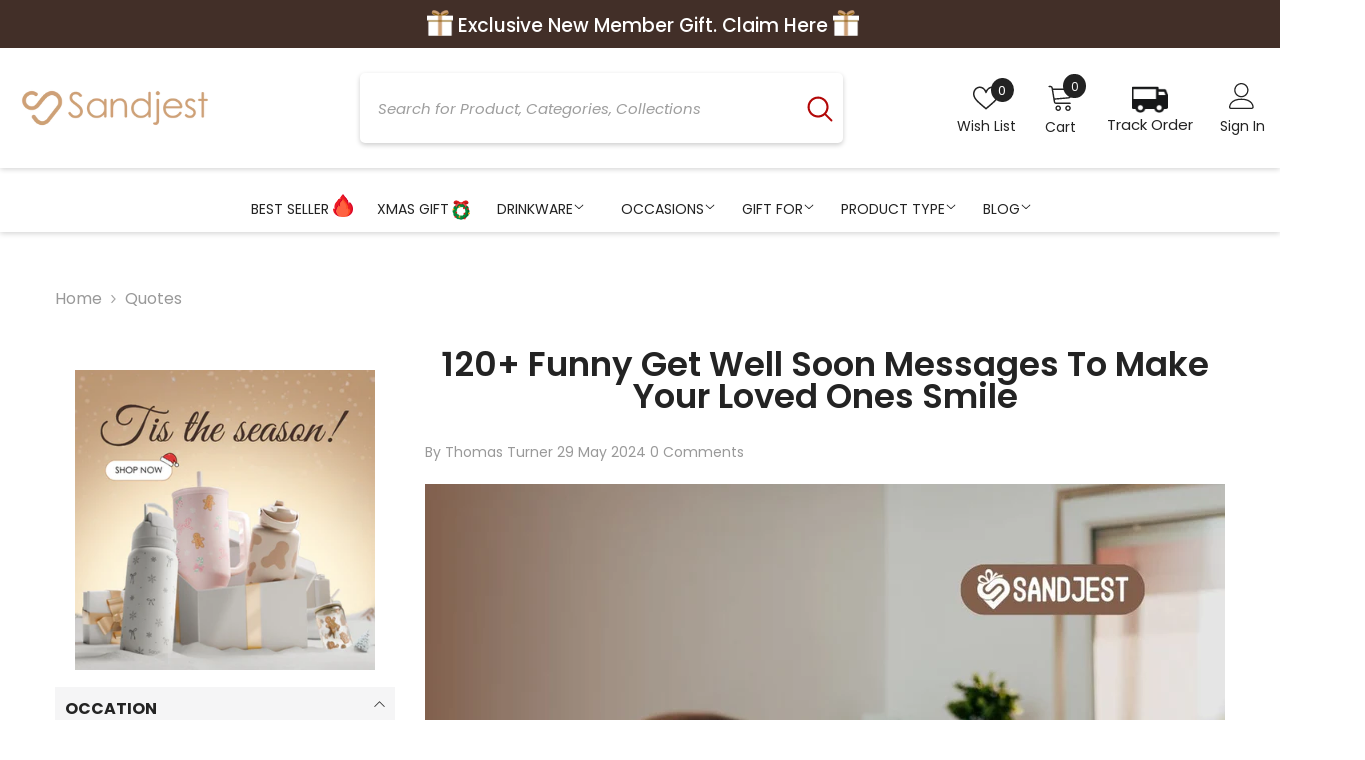

--- FILE ---
content_type: text/html; charset=utf-8
request_url: https://sandjest.com/blogs/quotes/funny-get-well-soon-messages
body_size: 78003
content:
<!doctype html><html class="no-js" lang="en">
    <head>
        <meta charset="utf-8">
        <meta http-equiv="X-UA-Compatible" content="IE=edge">
        <meta name="viewport" content="width=device-width,initial-scale=1">
        <meta name="theme-color" content="">
    <link rel="preload" href="//sandjest.com/cdn/shop/articles/120-funny-get-well-soon-messages-to-make-your-loved-ones-smile_4481287f-ac6b-4135-b314-01b9ab7885d4_1000x.jpg?v=1756974671" as="image" type="image/jpeg">

<link rel="shortcut icon" href="//sandjest.com/cdn/shop/files/Sandjest_2025_Favicon_32x32.png?v=1736840462" type="image/png"><link rel="preconnect" href="https://cdn.shopify.com" crossorigin>

        <script>window.performance && window.performance.mark && window.performance.mark('shopify.content_for_header.start');</script><meta id="shopify-digital-wallet" name="shopify-digital-wallet" content="/85602402611/digital_wallets/dialog">
<meta name="shopify-checkout-api-token" content="e243d0a9d0a81a90e23dd937758a9c9f">
<meta id="in-context-paypal-metadata" data-shop-id="85602402611" data-venmo-supported="false" data-environment="production" data-locale="en_US" data-paypal-v4="true" data-currency="USD">
<link rel="alternate" type="application/atom+xml" title="Feed" href="/blogs/quotes.atom" />
<script async="async" src="/checkouts/internal/preloads.js?locale=en-US"></script>
<link rel="preconnect" href="https://shop.app" crossorigin="anonymous">
<script async="async" src="https://shop.app/checkouts/internal/preloads.js?locale=en-US&shop_id=85602402611" crossorigin="anonymous"></script>
<script id="apple-pay-shop-capabilities" type="application/json">{"shopId":85602402611,"countryCode":"US","currencyCode":"USD","merchantCapabilities":["supports3DS"],"merchantId":"gid:\/\/shopify\/Shop\/85602402611","merchantName":"Sandjest Personalized Gifts","requiredBillingContactFields":["postalAddress","email"],"requiredShippingContactFields":["postalAddress","email"],"shippingType":"shipping","supportedNetworks":["visa","masterCard","amex","discover","elo","jcb"],"total":{"type":"pending","label":"Sandjest Personalized Gifts","amount":"1.00"},"shopifyPaymentsEnabled":true,"supportsSubscriptions":true}</script>
<script id="shopify-features" type="application/json">{"accessToken":"e243d0a9d0a81a90e23dd937758a9c9f","betas":["rich-media-storefront-analytics"],"domain":"sandjest.com","predictiveSearch":true,"shopId":85602402611,"locale":"en"}</script>
<script>var Shopify = Shopify || {};
Shopify.shop = "c047a0-4.myshopify.com";
Shopify.locale = "en";
Shopify.currency = {"active":"USD","rate":"1.0"};
Shopify.country = "US";
Shopify.theme = {"name":"13\/11","id":182424699187,"schema_name":"Ella","schema_version":"6.5.5","theme_store_id":null,"role":"main"};
Shopify.theme.handle = "null";
Shopify.theme.style = {"id":null,"handle":null};
Shopify.cdnHost = "sandjest.com/cdn";
Shopify.routes = Shopify.routes || {};
Shopify.routes.root = "/";</script>
<script type="module">!function(o){(o.Shopify=o.Shopify||{}).modules=!0}(window);</script>
<script>!function(o){function n(){var o=[];function n(){o.push(Array.prototype.slice.apply(arguments))}return n.q=o,n}var t=o.Shopify=o.Shopify||{};t.loadFeatures=n(),t.autoloadFeatures=n()}(window);</script>
<script>
  window.ShopifyPay = window.ShopifyPay || {};
  window.ShopifyPay.apiHost = "shop.app\/pay";
  window.ShopifyPay.redirectState = null;
</script>
<script id="shop-js-analytics" type="application/json">{"pageType":"article"}</script>
<script defer="defer" async type="module" src="//sandjest.com/cdn/shopifycloud/shop-js/modules/v2/client.init-shop-cart-sync_BT-GjEfc.en.esm.js"></script>
<script defer="defer" async type="module" src="//sandjest.com/cdn/shopifycloud/shop-js/modules/v2/chunk.common_D58fp_Oc.esm.js"></script>
<script defer="defer" async type="module" src="//sandjest.com/cdn/shopifycloud/shop-js/modules/v2/chunk.modal_xMitdFEc.esm.js"></script>
<script type="module">
  await import("//sandjest.com/cdn/shopifycloud/shop-js/modules/v2/client.init-shop-cart-sync_BT-GjEfc.en.esm.js");
await import("//sandjest.com/cdn/shopifycloud/shop-js/modules/v2/chunk.common_D58fp_Oc.esm.js");
await import("//sandjest.com/cdn/shopifycloud/shop-js/modules/v2/chunk.modal_xMitdFEc.esm.js");

  window.Shopify.SignInWithShop?.initShopCartSync?.({"fedCMEnabled":true,"windoidEnabled":true});

</script>
<script>
  window.Shopify = window.Shopify || {};
  if (!window.Shopify.featureAssets) window.Shopify.featureAssets = {};
  window.Shopify.featureAssets['shop-js'] = {"shop-cart-sync":["modules/v2/client.shop-cart-sync_DZOKe7Ll.en.esm.js","modules/v2/chunk.common_D58fp_Oc.esm.js","modules/v2/chunk.modal_xMitdFEc.esm.js"],"init-fed-cm":["modules/v2/client.init-fed-cm_B6oLuCjv.en.esm.js","modules/v2/chunk.common_D58fp_Oc.esm.js","modules/v2/chunk.modal_xMitdFEc.esm.js"],"shop-cash-offers":["modules/v2/client.shop-cash-offers_D2sdYoxE.en.esm.js","modules/v2/chunk.common_D58fp_Oc.esm.js","modules/v2/chunk.modal_xMitdFEc.esm.js"],"shop-login-button":["modules/v2/client.shop-login-button_QeVjl5Y3.en.esm.js","modules/v2/chunk.common_D58fp_Oc.esm.js","modules/v2/chunk.modal_xMitdFEc.esm.js"],"pay-button":["modules/v2/client.pay-button_DXTOsIq6.en.esm.js","modules/v2/chunk.common_D58fp_Oc.esm.js","modules/v2/chunk.modal_xMitdFEc.esm.js"],"shop-button":["modules/v2/client.shop-button_DQZHx9pm.en.esm.js","modules/v2/chunk.common_D58fp_Oc.esm.js","modules/v2/chunk.modal_xMitdFEc.esm.js"],"avatar":["modules/v2/client.avatar_BTnouDA3.en.esm.js"],"init-windoid":["modules/v2/client.init-windoid_CR1B-cfM.en.esm.js","modules/v2/chunk.common_D58fp_Oc.esm.js","modules/v2/chunk.modal_xMitdFEc.esm.js"],"init-shop-for-new-customer-accounts":["modules/v2/client.init-shop-for-new-customer-accounts_C_vY_xzh.en.esm.js","modules/v2/client.shop-login-button_QeVjl5Y3.en.esm.js","modules/v2/chunk.common_D58fp_Oc.esm.js","modules/v2/chunk.modal_xMitdFEc.esm.js"],"init-shop-email-lookup-coordinator":["modules/v2/client.init-shop-email-lookup-coordinator_BI7n9ZSv.en.esm.js","modules/v2/chunk.common_D58fp_Oc.esm.js","modules/v2/chunk.modal_xMitdFEc.esm.js"],"init-shop-cart-sync":["modules/v2/client.init-shop-cart-sync_BT-GjEfc.en.esm.js","modules/v2/chunk.common_D58fp_Oc.esm.js","modules/v2/chunk.modal_xMitdFEc.esm.js"],"shop-toast-manager":["modules/v2/client.shop-toast-manager_DiYdP3xc.en.esm.js","modules/v2/chunk.common_D58fp_Oc.esm.js","modules/v2/chunk.modal_xMitdFEc.esm.js"],"init-customer-accounts":["modules/v2/client.init-customer-accounts_D9ZNqS-Q.en.esm.js","modules/v2/client.shop-login-button_QeVjl5Y3.en.esm.js","modules/v2/chunk.common_D58fp_Oc.esm.js","modules/v2/chunk.modal_xMitdFEc.esm.js"],"init-customer-accounts-sign-up":["modules/v2/client.init-customer-accounts-sign-up_iGw4briv.en.esm.js","modules/v2/client.shop-login-button_QeVjl5Y3.en.esm.js","modules/v2/chunk.common_D58fp_Oc.esm.js","modules/v2/chunk.modal_xMitdFEc.esm.js"],"shop-follow-button":["modules/v2/client.shop-follow-button_CqMgW2wH.en.esm.js","modules/v2/chunk.common_D58fp_Oc.esm.js","modules/v2/chunk.modal_xMitdFEc.esm.js"],"checkout-modal":["modules/v2/client.checkout-modal_xHeaAweL.en.esm.js","modules/v2/chunk.common_D58fp_Oc.esm.js","modules/v2/chunk.modal_xMitdFEc.esm.js"],"shop-login":["modules/v2/client.shop-login_D91U-Q7h.en.esm.js","modules/v2/chunk.common_D58fp_Oc.esm.js","modules/v2/chunk.modal_xMitdFEc.esm.js"],"lead-capture":["modules/v2/client.lead-capture_BJmE1dJe.en.esm.js","modules/v2/chunk.common_D58fp_Oc.esm.js","modules/v2/chunk.modal_xMitdFEc.esm.js"],"payment-terms":["modules/v2/client.payment-terms_Ci9AEqFq.en.esm.js","modules/v2/chunk.common_D58fp_Oc.esm.js","modules/v2/chunk.modal_xMitdFEc.esm.js"]};
</script>
<script>(function() {
  var isLoaded = false;
  function asyncLoad() {
    if (isLoaded) return;
    isLoaded = true;
    var urls = ["https:\/\/cdn.customily.com\/shopify\/static\/customily.shopify.script.js?shop=c047a0-4.myshopify.com","https:\/\/static.klaviyo.com\/onsite\/js\/WRtQMY\/klaviyo.js?company_id=WRtQMY\u0026shop=c047a0-4.myshopify.com","https:\/\/spin.bestfreecdn.com\/storage\/js\/spin-85602402611.js?ver=27\u0026shop=c047a0-4.myshopify.com","https:\/\/cdn.shopify.com\/s\/files\/1\/0856\/0240\/2611\/t\/30\/assets\/yoast-active-script.js?v=1763017297\u0026shop=c047a0-4.myshopify.com"];
    for (var i = 0; i < urls.length; i++) {
      var s = document.createElement('script');
      s.type = 'text/javascript';
      s.async = true;
      s.src = urls[i];
      var x = document.getElementsByTagName('script')[0];
      x.parentNode.insertBefore(s, x);
    }
  };
  if(window.attachEvent) {
    window.attachEvent('onload', asyncLoad);
  } else {
    window.addEventListener('load', asyncLoad, false);
  }
})();</script>
<script id="__st">var __st={"a":85602402611,"offset":-28800,"reqid":"85575021-6b13-40aa-a82f-b9c975461f08-1769223299","pageurl":"sandjest.com\/blogs\/quotes\/funny-get-well-soon-messages","s":"articles-608622477619","u":"729ba82a058d","p":"article","rtyp":"article","rid":608622477619};</script>
<script>window.ShopifyPaypalV4VisibilityTracking = true;</script>
<script id="captcha-bootstrap">!function(){'use strict';const t='contact',e='account',n='new_comment',o=[[t,t],['blogs',n],['comments',n],[t,'customer']],c=[[e,'customer_login'],[e,'guest_login'],[e,'recover_customer_password'],[e,'create_customer']],r=t=>t.map((([t,e])=>`form[action*='/${t}']:not([data-nocaptcha='true']) input[name='form_type'][value='${e}']`)).join(','),a=t=>()=>t?[...document.querySelectorAll(t)].map((t=>t.form)):[];function s(){const t=[...o],e=r(t);return a(e)}const i='password',u='form_key',d=['recaptcha-v3-token','g-recaptcha-response','h-captcha-response',i],f=()=>{try{return window.sessionStorage}catch{return}},m='__shopify_v',_=t=>t.elements[u];function p(t,e,n=!1){try{const o=window.sessionStorage,c=JSON.parse(o.getItem(e)),{data:r}=function(t){const{data:e,action:n}=t;return t[m]||n?{data:e,action:n}:{data:t,action:n}}(c);for(const[e,n]of Object.entries(r))t.elements[e]&&(t.elements[e].value=n);n&&o.removeItem(e)}catch(o){console.error('form repopulation failed',{error:o})}}const l='form_type',E='cptcha';function T(t){t.dataset[E]=!0}const w=window,h=w.document,L='Shopify',v='ce_forms',y='captcha';let A=!1;((t,e)=>{const n=(g='f06e6c50-85a8-45c8-87d0-21a2b65856fe',I='https://cdn.shopify.com/shopifycloud/storefront-forms-hcaptcha/ce_storefront_forms_captcha_hcaptcha.v1.5.2.iife.js',D={infoText:'Protected by hCaptcha',privacyText:'Privacy',termsText:'Terms'},(t,e,n)=>{const o=w[L][v],c=o.bindForm;if(c)return c(t,g,e,D).then(n);var r;o.q.push([[t,g,e,D],n]),r=I,A||(h.body.append(Object.assign(h.createElement('script'),{id:'captcha-provider',async:!0,src:r})),A=!0)});var g,I,D;w[L]=w[L]||{},w[L][v]=w[L][v]||{},w[L][v].q=[],w[L][y]=w[L][y]||{},w[L][y].protect=function(t,e){n(t,void 0,e),T(t)},Object.freeze(w[L][y]),function(t,e,n,w,h,L){const[v,y,A,g]=function(t,e,n){const i=e?o:[],u=t?c:[],d=[...i,...u],f=r(d),m=r(i),_=r(d.filter((([t,e])=>n.includes(e))));return[a(f),a(m),a(_),s()]}(w,h,L),I=t=>{const e=t.target;return e instanceof HTMLFormElement?e:e&&e.form},D=t=>v().includes(t);t.addEventListener('submit',(t=>{const e=I(t);if(!e)return;const n=D(e)&&!e.dataset.hcaptchaBound&&!e.dataset.recaptchaBound,o=_(e),c=g().includes(e)&&(!o||!o.value);(n||c)&&t.preventDefault(),c&&!n&&(function(t){try{if(!f())return;!function(t){const e=f();if(!e)return;const n=_(t);if(!n)return;const o=n.value;o&&e.removeItem(o)}(t);const e=Array.from(Array(32),(()=>Math.random().toString(36)[2])).join('');!function(t,e){_(t)||t.append(Object.assign(document.createElement('input'),{type:'hidden',name:u})),t.elements[u].value=e}(t,e),function(t,e){const n=f();if(!n)return;const o=[...t.querySelectorAll(`input[type='${i}']`)].map((({name:t})=>t)),c=[...d,...o],r={};for(const[a,s]of new FormData(t).entries())c.includes(a)||(r[a]=s);n.setItem(e,JSON.stringify({[m]:1,action:t.action,data:r}))}(t,e)}catch(e){console.error('failed to persist form',e)}}(e),e.submit())}));const S=(t,e)=>{t&&!t.dataset[E]&&(n(t,e.some((e=>e===t))),T(t))};for(const o of['focusin','change'])t.addEventListener(o,(t=>{const e=I(t);D(e)&&S(e,y())}));const B=e.get('form_key'),M=e.get(l),P=B&&M;t.addEventListener('DOMContentLoaded',(()=>{const t=y();if(P)for(const e of t)e.elements[l].value===M&&p(e,B);[...new Set([...A(),...v().filter((t=>'true'===t.dataset.shopifyCaptcha))])].forEach((e=>S(e,t)))}))}(h,new URLSearchParams(w.location.search),n,t,e,['guest_login'])})(!0,!0)}();</script>
<script integrity="sha256-4kQ18oKyAcykRKYeNunJcIwy7WH5gtpwJnB7kiuLZ1E=" data-source-attribution="shopify.loadfeatures" defer="defer" src="//sandjest.com/cdn/shopifycloud/storefront/assets/storefront/load_feature-a0a9edcb.js" crossorigin="anonymous"></script>
<script crossorigin="anonymous" defer="defer" src="//sandjest.com/cdn/shopifycloud/storefront/assets/shopify_pay/storefront-65b4c6d7.js?v=20250812"></script>
<script data-source-attribution="shopify.dynamic_checkout.dynamic.init">var Shopify=Shopify||{};Shopify.PaymentButton=Shopify.PaymentButton||{isStorefrontPortableWallets:!0,init:function(){window.Shopify.PaymentButton.init=function(){};var t=document.createElement("script");t.src="https://sandjest.com/cdn/shopifycloud/portable-wallets/latest/portable-wallets.en.js",t.type="module",document.head.appendChild(t)}};
</script>
<script data-source-attribution="shopify.dynamic_checkout.buyer_consent">
  function portableWalletsHideBuyerConsent(e){var t=document.getElementById("shopify-buyer-consent"),n=document.getElementById("shopify-subscription-policy-button");t&&n&&(t.classList.add("hidden"),t.setAttribute("aria-hidden","true"),n.removeEventListener("click",e))}function portableWalletsShowBuyerConsent(e){var t=document.getElementById("shopify-buyer-consent"),n=document.getElementById("shopify-subscription-policy-button");t&&n&&(t.classList.remove("hidden"),t.removeAttribute("aria-hidden"),n.addEventListener("click",e))}window.Shopify?.PaymentButton&&(window.Shopify.PaymentButton.hideBuyerConsent=portableWalletsHideBuyerConsent,window.Shopify.PaymentButton.showBuyerConsent=portableWalletsShowBuyerConsent);
</script>
<script data-source-attribution="shopify.dynamic_checkout.cart.bootstrap">document.addEventListener("DOMContentLoaded",(function(){function t(){return document.querySelector("shopify-accelerated-checkout-cart, shopify-accelerated-checkout")}if(t())Shopify.PaymentButton.init();else{new MutationObserver((function(e,n){t()&&(Shopify.PaymentButton.init(),n.disconnect())})).observe(document.body,{childList:!0,subtree:!0})}}));
</script>
<link id="shopify-accelerated-checkout-styles" rel="stylesheet" media="screen" href="https://sandjest.com/cdn/shopifycloud/portable-wallets/latest/accelerated-checkout-backwards-compat.css" crossorigin="anonymous">
<style id="shopify-accelerated-checkout-cart">
        #shopify-buyer-consent {
  margin-top: 1em;
  display: inline-block;
  width: 100%;
}

#shopify-buyer-consent.hidden {
  display: none;
}

#shopify-subscription-policy-button {
  background: none;
  border: none;
  padding: 0;
  text-decoration: underline;
  font-size: inherit;
  cursor: pointer;
}

#shopify-subscription-policy-button::before {
  box-shadow: none;
}

      </style>
<script id="sections-script" data-sections="header-navigation-vertical-menu,header-mobile" defer="defer" src="//sandjest.com/cdn/shop/t/30/compiled_assets/scripts.js?v=11518"></script>
<script>window.performance && window.performance.mark && window.performance.mark('shopify.content_for_header.end');</script>
        <style>@import url('https://fonts.googleapis.com/css?family=Poppins:300,300i,400,400i,500,500i,600,600i,700,700i,800,800i&display=swap');
                :root {
        --font-family-1: Poppins;
        --font-family-2: Poppins;

        /* Settings Body */--font-body-family: Poppins;--font-body-size: 16px;--font-body-weight: 400;--body-line-height: 24px;--body-letter-spacing: 0;

        /* Settings Heading */--font-heading-family: Poppins;--font-heading-size: 30px;--font-heading-weight: 400;--font-heading-style: normal;--heading-line-height: 38px;--heading-letter-spacing: 0;--heading-text-transform: none;--heading-border-height: 1px;

        /* Menu Lv1 */--font-menu-lv1-family: Poppins;--font-menu-lv1-size: 18px;--font-menu-lv1-weight: 400;--menu-lv1-line-height: 46px;--menu-lv1-letter-spacing: 0;--menu-lv1-text-transform: uppercase;

        /* Menu Lv2 */--font-menu-lv2-family: Poppins;--font-menu-lv2-size: 16px;--font-menu-lv2-weight: 400;--menu-lv2-line-height: 22px;--menu-lv2-letter-spacing: 0;--menu-lv2-text-transform: capitalize;

        /* Menu Lv3 */--font-menu-lv3-family: Poppins;--font-menu-lv3-size: 16px;--font-menu-lv3-weight: 400;--menu-lv3-line-height: 22px;--menu-lv3-letter-spacing: 0;--menu-lv3-text-transform: capitalize;

        /* Mega Menu Lv2 */--font-mega-menu-lv2-family: Poppins;--font-mega-menu-lv2-size: 18px;--font-mega-menu-lv2-weight: 600;--font-mega-menu-lv2-style: normal;--mega-menu-lv2-line-height: 22px;--mega-menu-lv2-letter-spacing: 0;--mega-menu-lv2-text-transform: capitalize;

        /* Mega Menu Lv3 */--font-mega-menu-lv3-family: Poppins;--font-mega-menu-lv3-size: 16px;--font-mega-menu-lv3-weight: 400;--mega-menu-lv3-line-height: 22px;--mega-menu-lv3-letter-spacing: 0;--mega-menu-lv3-text-transform: capitalize;

        /* Product Card Title */--product-title-font: Poppins;--product-title-font-size : 15px;--product-title-font-weight : 400;--product-title-line-height: 22px;--product-title-letter-spacing: 0;--product-title-line-text : 2;--product-title-text-transform : capitalize;--product-title-margin-bottom: 10px;

        /* Product Card Vendor */--product-vendor-font: Poppins;--product-vendor-font-size : 15px;--product-vendor-font-weight : 600;--product-vendor-font-style : normal;--product-vendor-line-height: 22px;--product-vendor-letter-spacing: 0;--product-vendor-text-transform : capitalize;--product-vendor-margin-bottom: 10px;--product-vendor-margin-top: 0px;

        /* Product Card Price */--product-price-font: Poppins;--product-price-font-size : 18px;--product-price-font-weight : 600;--product-price-line-height: 22px;--product-price-letter-spacing: 0;--product-price-margin-top: 0px;--product-price-margin-bottom: 13px;

        /* Product Card Badge */--badge-font: Poppins;--badge-font-size : 12px;--badge-font-weight : 500;--badge-text-transform : capitalize;--badge-letter-spacing: 0;--badge-line-height: 20px;--badge-border-radius: 0px;--badge-padding-top: 0px;--badge-padding-bottom: 0px;--badge-padding-left-right: 8px;--badge-postion-top: 0px;--badge-postion-left-right: 0px;

        /* Product Quickview */
        --product-quickview-font-size : 12px; --product-quickview-line-height: 23px; --product-quickview-border-radius: 1px; --product-quickview-padding-top: 0px; --product-quickview-padding-bottom: 0px; --product-quickview-padding-left-right: 7px; --product-quickview-sold-out-product: #e95144;--product-quickview-box-shadow: none;/* Blog Card Tile */--blog-title-font: Poppins;--blog-title-font-size : 16px; --blog-title-font-weight : 400; --blog-title-line-height: 29px; --blog-title-letter-spacing: 0; --blog-title-text-transform : none;

        /* Blog Card Info (Date, Author) */--blog-info-font: Poppins;--blog-info-font-size : 14px; --blog-info-font-weight : 400; --blog-info-line-height: 20px; --blog-info-letter-spacing: 0; --blog-info-text-transform : uppercase;

        /* Button 1 */--btn-1-font-family: Poppins;--btn-1-font-size: 16px; --btn-1-font-weight: 700; --btn-1-text-transform: capitalize; --btn-1-line-height: 22px; --btn-1-letter-spacing: 0; --btn-1-text-align: center; --btn-1-border-radius: 30px; --btn-1-border-width: 1px; --btn-1-border-style: solid; --btn-1-padding-top: 13px; --btn-1-padding-bottom: 13px; --btn-1-horizontal-length: 0px; --btn-1-vertical-length: 0px; --btn-1-blur-radius: 0px; --btn-1-spread: 0px;
        --btn-1-all-bg-opacity-hover: rgba(0, 0, 0, 0.5);--btn-1-inset: ;/* Button 2 */--btn-2-font-family: Poppins;--btn-2-font-size: 14px; --btn-2-font-weight: 700; --btn-2-text-transform: uppercase; --btn-2-line-height: 22px; --btn-2-letter-spacing: 0; --btn-2-text-align: center; --btn-2-border-radius: 0px; --btn-2-border-width: 1px; --btn-2-border-style: solid; --btn-2-padding-top: 10px; --btn-2-padding-bottom: 10px; --btn-2-horizontal-length: 0px; --btn-2-vertical-length: 0px; --btn-2-blur-radius: 0px; --btn-2-spread: 0px;
        --btn-2-all-bg-opacity-hover: rgba(0, 0, 0, 0.5);--btn-2-inset: ;/* Button 3 */--btn-3-font-family: Poppins;--btn-3-font-size: 16px; --btn-3-font-weight: 500; --btn-3-text-transform: capitalize; --btn-3-line-height: 22px; --btn-3-letter-spacing: 0; --btn-3-text-align: center; --btn-3-border-radius: 30px; --btn-3-border-width: 1px; --btn-3-border-style: solid; --btn-3-padding-top: 10px; --btn-3-padding-bottom: 11px; --btn-3-horizontal-length: 0px; --btn-3-vertical-length: 0px; --btn-3-blur-radius: 0px; --btn-3-spread: 0px;
        --btn-3-all-bg-opacity: rgba(0, 0, 0, 0.1);--btn-3-all-bg-opacity-hover: rgba(0, 0, 0, 0.1);--btn-3-inset: ;/* Footer Heading */--footer-heading-font-family: Poppins;--footer-heading-font-size : 18px; --footer-heading-font-weight : 700; --footer-heading-line-height : 22px; --footer-heading-letter-spacing : 0; --footer-heading-text-transform : none;

        /* Footer Link */--footer-link-font-family: Poppins;--footer-link-font-size : 16px; --footer-link-font-weight : ; --footer-link-line-height : 36px; --footer-link-letter-spacing : 0; --footer-link-text-transform : capitalize;

        /* Page Title */--font-page-title-family: Poppins;--font-page-title-size: 24px; --font-page-title-weight: 700; --font-page-title-style: normal; --page-title-line-height: 20px; --page-title-letter-spacing: 0; --page-title-text-transform: none;

        /* Font Product Tab Title */
        --font-tab-type-1: Poppins; --font-tab-type-2: Poppins;

        /* Text Size */
        --text-size-font-size : 10px; --text-size-font-weight : 400; --text-size-line-height : 22px; --text-size-letter-spacing : 0; --text-size-text-transform : uppercase; --text-size-color : #787878;

        /* Font Weight */
        --font-weight-normal: 400; --font-weight-medium: 500; --font-weight-semibold: 600; --font-weight-bold: 700; --font-weight-bolder: 800; --font-weight-black: 900;

        /* Radio Button */
        --form-label-checkbox-before-bg: #fff; --form-label-checkbox-before-border: #cecece; --form-label-checkbox-before-bg-checked: #000;

        /* Conatiner */
        --body-custom-width-container: 1370px;

        /* Layout Boxed */
        --color-background-layout-boxed: #f8f8f8;/* Arrow */
        --position-horizontal-slick-arrow: -60px;

        /* General Color*/
        --color-text: #232323; --color-text2: #3c3c3c; --color-global: #232323; --color-white: #FFFFFF; --color-grey: #868686; --color-black: #202020; --color-base-text-rgb: 35, 35, 35; --color-base-text2-rgb: 60, 60, 60; --color-background: #ffffff; --color-background-rgb: 255, 255, 255; --color-background-overylay: rgba(255, 255, 255, 0.9); --color-base-accent-text: ; --color-base-accent-1: ; --color-base-accent-2: ; --color-link: #232323; --color-link-hover: #b20707; --color-error: #D93333; --color-error-bg: #FCEEEE; --color-success: #5A5A5A; --color-success-bg: #DFF0D8; --color-info: #8b714a; --color-info-bg: #fbf8e5; --color-link-underline: rgba(35, 35, 35, 0.5); --color-breadcrumb: #999999; --colors-breadcrumb-hover: #232323;--colors-breadcrumb-active: #999999; --border-global: #e6e6e6; --bg-global: #fafafa; --bg-planceholder: #fafafa; --color-warning: #fff; --bg-warning: #cda077; --color-background-10 : #e9e9e9; --color-background-20 : #d3d3d3; --color-background-30 : #bdbdbd; --color-background-50 : #919191; --color-background-global : #919191;

        /* Arrow Color */
        --arrow-color: #cda077; --arrow-background-color: #fff; --arrow-border-color: #cda077;--arrow-color-hover: #051c42;--arrow-background-color-hover: #ffffff;--arrow-border-color-hover: #051c42;--arrow-width: 36px;--arrow-height: 36px;--arrow-size: px;--arrow-size-icon: 17px;--arrow-border-radius: 50%;--arrow-border-width: 2px;--arrow-width-half: -18px;

        /* Pagination Color */
        --pagination-item-color: #b7b7b7; --pagination-item-color-active: #878787; --pagination-item-bg-color: #fff;--pagination-item-bg-color-active: #f8f8f8;--pagination-item-border-color: #fff;--pagination-item-border-color-active: #ffffff;--pagination-arrow-color: #878787;--pagination-arrow-color-active: #ffffff;--pagination-arrow-bg-color: #fff;--pagination-arrow-bg-color-active: #232323;--pagination-arrow-border-color: #c2c1c1;--pagination-arrow-border-color-active: #878787;

        /* Dots Color */
        --dots-color: transparent;--dots-border-color: #d0d0d0;--dots-color-active: #878787;--dots-border-color-active: #c2c1c1;--dots-style2-background-opacity: #00000050;--dots-width: 12px;--dots-height: 12px;

        /* Button Color */
        --btn-1-color: #FFFFFF;--btn-1-bg: #cda077;--btn-1-border: rgba(0,0,0,0);--btn-1-color-hover: #fff;--btn-1-bg-hover: #422f28;--btn-1-border-hover: #422f28;
        --btn-2-color: #ffffff;--btn-2-bg: #cda077;--btn-2-border: #cda077;--btn-2-color-hover: #fff;--btn-2-bg-hover: #422f28;--btn-2-border-hover: #422f28;
        --btn-3-color: #FFFFFF;--btn-3-bg: #cda077;--btn-3-border: #cda077;--btn-3-color-hover: #ffffff;--btn-3-bg-hover: #422f28;--btn-3-border-hover: #422f28;
        --anchor-transition: all ease .3s;--bg-white: #ffffff;--bg-black: #000000;--bg-grey: #808080;--icon: var(--color-text);--text-cart: #3c3c3c;--duration-short: 100ms;--duration-default: 350ms;--duration-long: 500ms;--form-input-bg: #ffffff;--form-input-border: #c7c7c7;--form-input-color: #232323;--form-input-placeholder: #868686;--form-label: #232323;

        --new-badge-color: #FFFFFF;--new-badge-bg: #232323;--sale-badge-color: #e10600;--sale-badge-bg: #ffd8d7;--sold-out-badge-color: #505050;--sold-out-badge-bg: #f5f5f5;--custom-badge-color: #232323;--custom-badge-bg: #e95144;--bundle-badge-color: #e95144;--bundle-badge-bg: #e10000;
        
        --product-title-color : #051c42;--product-title-color-hover : #232323;--product-vendor-color : #051c42;--product-price-color : #b20707;--product-sale-price-color : #e10600;--product-compare-price-color : #878787;--product-review-full-color : #b20707;--product-review-empty-color : #e4e4e4;

        --product-swatch-border : #cbcbcb;--product-swatch-border-active : #fff;--product-swatch-width : 40px;--product-swatch-height : 40px;--product-swatch-border-radius : 0px;--product-swatch-color-width : 40px;--product-swatch-color-height : 40px;--product-swatch-color-border-radius : 20px;

        --product-wishlist-color : #051c42;--product-wishlist-bg : #f5f5f5;--product-wishlist-border : transparent;--product-wishlist-color-added : #051c42;--product-wishlist-bg-added : #ffe5e5;--product-wishlist-border-added : transparent;--product-compare-color : #000000;--product-compare-bg : #FFFFFF;--product-compare-color-added : #e95144; --product-compare-bg-added : #FFFFFF; --product-hot-stock-text-color : #d62828; --product-quick-view-color : #000000; --product-cart-image-fit : contain; --product-title-variant-font-size: 14px;--product-quick-view-bg: rgba(255, 255, 255, 0.6);--product-quick-view-bg-above-button: rgba(255, 255, 255, 0.7);--product-quick-view-color-hover : #FFFFFF;--product-quick-view-bg-hover : #000000;--product-action-color : #FFFFFF;--product-action-bg : #b20707;--product-action-border : rgba(0,0,0,0);--product-action-color-hover : #FFFFFF;--product-action-bg-hover : #b20707;--product-action-border-hover : #422f28;

        /* Multilevel Category Filter */
        --color-label-multiLevel-categories: #232323;--bg-label-multiLevel-categories: #fff;--color-button-multiLevel-categories: #fff;--bg-button-multiLevel-categories: #ff8b21;--border-button-multiLevel-categories: transparent;--hover-color-button-multiLevel-categories: #fff;--hover-bg-button-multiLevel-categories: #ff8b21;--cart-item-bg : rgba(0,0,0,0);--cart-item-border : #e8e8e8;--cart-item-border-width : 1px;--cart-item-border-style : solid;--free-shipping-height : 10px;--free-shipping-border-radius : 20px;--free-shipping-color : #727272; --free-shipping-bg : #ededed;--free-shipping-bg-1: #f44336;--free-shipping-bg-2: #ffc206;--free-shipping-bg-3: #69c69c;--free-shipping-bg-4: #69c69c; --free-shipping-min-height : 20.0px;--w-product-swatch-custom: 30px;--h-product-swatch-custom: 30px;--w-product-swatch-custom-mb: 22px;--h-product-swatch-custom-mb: 22px;--font-size-product-swatch-more: 14px;--swatch-border : #cbcbcb;--swatch-border-active : #232323;

        --variant-size: #b20707;--variant-size-border: #e7e7e7;--variant-size-bg: #ffffff;--variant-size-hover: #ffffff;--variant-size-border-hover: #232323;--variant-size-bg-hover: #232323;--variant-bg : #ffffff; --variant-color : #232323; --variant-bg-active : #ffffff; --variant-color-active : #232323;

        --fontsize-text-social: 12px;
        --page-content-distance: 64px;--sidebar-content-distance: 40px;--button-transition-ease: cubic-bezier(.25,.46,.45,.94);

        /* Loading Spinner Color */
        --spinner-top-color: #cda077; --spinner-right-color: #422f28; --spinner-bottom-color: #cda077; --spinner-left-color: #f6f6f6;

        /* Product Card Marquee */
        --product-marquee-background-color: ;--product-marquee-text-color: #FFFFFF;--product-marquee-text-size: 14px;--product-marquee-text-mobile-size: 14px;--product-marquee-text-weight: 400;--product-marquee-text-transform: none;--product-marquee-text-style: italic;--product-marquee-speed: ; --product-marquee-line-height: calc(var(--product-marquee-text-mobile-size) * 1.5);
    }
</style>
        <link href="//sandjest.com/cdn/shop/t/30/assets/base.css?v=107435126781165315461763017187" rel="stylesheet" type="text/css" media="all" />
<link href="//sandjest.com/cdn/shop/t/30/assets/animated.css?v=20469544003889208261763017185" rel="stylesheet" type="text/css" media="all" />
<link href="//sandjest.com/cdn/shop/t/30/assets/component-card.css?v=64883434836351592581763017201" rel="stylesheet" type="text/css" media="all" />
<link href="//sandjest.com/cdn/shop/t/30/assets/component-loading-overlay.css?v=23413779889692260311763017222" rel="stylesheet" type="text/css" media="all" />
<link href="//sandjest.com/cdn/shop/t/30/assets/component-loading-banner.css?v=69637437721896006051763017222" rel="stylesheet" type="text/css" media="all" />
<link href="//sandjest.com/cdn/shop/t/30/assets/component-quick-cart.css?v=90055279406307231311763017238" rel="stylesheet" type="text/css" media="all" />
<link rel="stylesheet" href="//sandjest.com/cdn/shop/t/30/assets/vendor.css?v=164616260963476715651763017296" media="print" onload="this.media='all'">
<noscript><link href="//sandjest.com/cdn/shop/t/30/assets/vendor.css?v=164616260963476715651763017296" rel="stylesheet" type="text/css" media="all" /></noscript>


	<link href="//sandjest.com/cdn/shop/t/30/assets/component-card-06.css?v=122279464838914036811763017199" rel="stylesheet" type="text/css" media="all" />


<link href="//sandjest.com/cdn/shop/t/30/assets/component-predictive-search.css?v=54339456498498416851763017230" rel="stylesheet" type="text/css" media="all" />
<link rel="stylesheet" href="//sandjest.com/cdn/shop/t/30/assets/component-product-form.css?v=140087122189431595481763017233" media="print" onload="this.media='all'">
	<link rel="stylesheet" href="//sandjest.com/cdn/shop/t/30/assets/component-review.css?v=100129706126506303331763017241" media="print" onload="this.media='all'">
	<link rel="stylesheet" href="//sandjest.com/cdn/shop/t/30/assets/component-price.css?v=61320160191082156021763017231" media="print" onload="this.media='all'">
	<link rel="stylesheet" href="//sandjest.com/cdn/shop/t/30/assets/component-badge.css?v=53006811698697164681763017194" media="print" onload="this.media='all'">
	<link rel="stylesheet" href="//sandjest.com/cdn/shop/t/30/assets/component-rte.css?v=82220263396530095561763017242" media="print" onload="this.media='all'">
	<link rel="stylesheet" href="//sandjest.com/cdn/shop/t/30/assets/component-share.css?v=31605330652553384661763017244" media="print" onload="this.media='all'"><link rel="stylesheet" href="//sandjest.com/cdn/shop/t/30/assets/component-newsletter.css?v=111617043413587308161763017228" media="print" onload="this.media='all'">
<link rel="stylesheet" href="//sandjest.com/cdn/shop/t/30/assets/component-slider.css?v=37888473738646685221763017246" media="print" onload="this.media='all'">
<link rel="stylesheet" href="//sandjest.com/cdn/shop/t/30/assets/component-list-social.css?v=102044711114163579551763017221" media="print" onload="this.media='all'"><noscript><link href="//sandjest.com/cdn/shop/t/30/assets/component-product-form.css?v=140087122189431595481763017233" rel="stylesheet" type="text/css" media="all" /></noscript>
	<noscript><link href="//sandjest.com/cdn/shop/t/30/assets/component-review.css?v=100129706126506303331763017241" rel="stylesheet" type="text/css" media="all" /></noscript>
	<noscript><link href="//sandjest.com/cdn/shop/t/30/assets/component-price.css?v=61320160191082156021763017231" rel="stylesheet" type="text/css" media="all" /></noscript>
	<noscript><link href="//sandjest.com/cdn/shop/t/30/assets/component-badge.css?v=53006811698697164681763017194" rel="stylesheet" type="text/css" media="all" /></noscript>
	<noscript><link href="//sandjest.com/cdn/shop/t/30/assets/component-rte.css?v=82220263396530095561763017242" rel="stylesheet" type="text/css" media="all" /></noscript>
	<noscript><link href="//sandjest.com/cdn/shop/t/30/assets/component-share.css?v=31605330652553384661763017244" rel="stylesheet" type="text/css" media="all" /></noscript><noscript><link href="//sandjest.com/cdn/shop/t/30/assets/component-newsletter.css?v=111617043413587308161763017228" rel="stylesheet" type="text/css" media="all" /></noscript>
<noscript><link href="//sandjest.com/cdn/shop/t/30/assets/component-slider.css?v=37888473738646685221763017246" rel="stylesheet" type="text/css" media="all" /></noscript>
<noscript><link href="//sandjest.com/cdn/shop/t/30/assets/component-list-social.css?v=102044711114163579551763017221" rel="stylesheet" type="text/css" media="all" /></noscript>

<style type="text/css">
	.nav-title-mobile {display: none;}.list-menu--disclosure{display: none;position: absolute;min-width: 100%;width: 22rem;background-color: var(--bg-white);box-shadow: 0 1px 4px 0 rgb(0 0 0 / 15%);padding: 5px 0 5px 20px;opacity: 0;visibility: visible;pointer-events: none;transition: opacity var(--duration-default) ease, transform var(--duration-default) ease;}.list-menu--disclosure-2{margin-left: calc(100% - 15px);z-index: 2;top: -5px;}.list-menu--disclosure:focus {outline: none;}.list-menu--disclosure.localization-selector {max-height: 18rem;overflow: auto;width: 10rem;padding: 0.5rem;}.js menu-drawer > details > summary::before, .js menu-drawer > details[open]:not(.menu-opening) > summary::before {content: '';position: absolute;cursor: default;width: 100%;height: calc(100vh - 100%);height: calc(var(--viewport-height, 100vh) - (var(--header-bottom-position, 100%)));top: 100%;left: 0;background: var(--color-foreground-50);opacity: 0;visibility: hidden;z-index: 2;transition: opacity var(--duration-default) ease,visibility var(--duration-default) ease;}menu-drawer > details[open] > summary::before {visibility: visible;opacity: 1;}.menu-drawer {position: absolute;transform: translateX(-100%);visibility: hidden;z-index: 3;left: 0;top: 100%;width: 100%;max-width: calc(100vw - 4rem);padding: 0;border: 0.1rem solid var(--color-background-10);border-left: 0;border-bottom: 0;background-color: var(--bg-white);overflow-x: hidden;}.js .menu-drawer {height: calc(100vh - 100%);height: calc(var(--viewport-height, 100vh) - (var(--header-bottom-position, 100%)));}.js details[open] > .menu-drawer, .js details[open] > .menu-drawer__submenu {transition: transform var(--duration-default) ease, visibility var(--duration-default) ease;}.no-js details[open] > .menu-drawer, .js details[open].menu-opening > .menu-drawer, details[open].menu-opening > .menu-drawer__submenu {transform: translateX(0);visibility: visible;}@media screen and (min-width: 750px) {.menu-drawer {width: 40rem;}.no-js .menu-drawer {height: auto;}}.menu-drawer__inner-container {position: relative;height: 100%;}.menu-drawer__navigation-container {display: grid;grid-template-rows: 1fr auto;align-content: space-between;overflow-y: auto;height: 100%;}.menu-drawer__navigation {padding: 0 0 5.6rem 0;}.menu-drawer__inner-submenu {height: 100%;overflow-x: hidden;overflow-y: auto;}.no-js .menu-drawer__navigation {padding: 0;}.js .menu-drawer__menu li {width: 100%;border-bottom: 1px solid #e6e6e6;overflow: hidden;}.menu-drawer__menu-item{line-height: var(--body-line-height);letter-spacing: var(--body-letter-spacing);padding: 10px 20px 10px 15px;cursor: pointer;display: flex;align-items: center;justify-content: space-between;}.menu-drawer__menu-item .label{display: inline-block;vertical-align: middle;font-size: calc(var(--font-body-size) - 4px);font-weight: var(--font-weight-normal);letter-spacing: var(--body-letter-spacing);height: 20px;line-height: 20px;margin: 0 0 0 10px;padding: 0 5px;text-transform: uppercase;text-align: center;position: relative;}.menu-drawer__menu-item .label:before{content: "";position: absolute;border: 5px solid transparent;top: 50%;left: -9px;transform: translateY(-50%);}.menu-drawer__menu-item > .icon{width: 24px;height: 24px;margin: 0 10px 0 0;}.menu-drawer__menu-item > .symbol {position: absolute;right: 20px;top: 50%;transform: translateY(-50%);display: flex;align-items: center;justify-content: center;font-size: 0;pointer-events: none;}.menu-drawer__menu-item > .symbol .icon{width: 14px;height: 14px;opacity: .6;}.menu-mobile-icon .menu-drawer__menu-item{justify-content: flex-start;}.no-js .menu-drawer .menu-drawer__menu-item > .symbol {display: none;}.js .menu-drawer__submenu {position: absolute;top: 0;width: 100%;bottom: 0;left: 0;background-color: var(--bg-white);z-index: 1;transform: translateX(100%);visibility: hidden;}.js .menu-drawer__submenu .menu-drawer__submenu {overflow-y: auto;}.menu-drawer__close-button {display: block;width: 100%;padding: 10px 15px;background-color: transparent;border: none;background: #f6f8f9;position: relative;}.menu-drawer__close-button .symbol{position: absolute;top: auto;left: 20px;width: auto;height: 22px;z-index: 10;display: flex;align-items: center;justify-content: center;font-size: 0;pointer-events: none;}.menu-drawer__close-button .icon {display: inline-block;vertical-align: middle;width: 18px;height: 18px;transform: rotate(180deg);}.menu-drawer__close-button .text{max-width: calc(100% - 50px);white-space: nowrap;overflow: hidden;text-overflow: ellipsis;display: inline-block;vertical-align: top;width: 100%;margin: 0 auto;}.no-js .menu-drawer__close-button {display: none;}.menu-drawer__utility-links {padding: 2rem;}.menu-drawer__account {display: inline-flex;align-items: center;text-decoration: none;padding: 1.2rem;margin-left: -1.2rem;font-size: 1.4rem;}.menu-drawer__account .icon-account {height: 2rem;width: 2rem;margin-right: 1rem;}.menu-drawer .list-social {justify-content: flex-start;margin-left: -1.25rem;margin-top: 2rem;}.menu-drawer .list-social:empty {display: none;}.menu-drawer .list-social__link {padding: 1.3rem 1.25rem;}

	/* Style General */
	.d-block{display: block}.d-inline-block{display: inline-block}.d-flex{display: flex}.d-none {display: none}.d-grid{display: grid}.ver-alg-mid {vertical-align: middle}.ver-alg-top{vertical-align: top}
	.flex-jc-start{justify-content:flex-start}.flex-jc-end{justify-content:flex-end}.flex-jc-center{justify-content:center}.flex-jc-between{justify-content:space-between}.flex-jc-stretch{justify-content:stretch}.flex-align-start{align-items: flex-start}.flex-align-center{align-items: center}.flex-align-end{align-items: flex-end}.flex-align-stretch{align-items:stretch}.flex-wrap{flex-wrap: wrap}.flex-nowrap{flex-wrap: nowrap}.fd-row{flex-direction:row}.fd-row-reverse{flex-direction:row-reverse}.fd-column{flex-direction:column}.fd-column-reverse{flex-direction:column-reverse}.fg-0{flex-grow:0}.fs-0{flex-shrink:0}.gap-15{gap:15px}.gap-30{gap:30px}.gap-col-30{column-gap:30px}
	.p-relative{position:relative}.p-absolute{position:absolute}.p-static{position:static}.p-fixed{position:fixed;}
	.zi-1{z-index:1}.zi-2{z-index:2}.zi-3{z-index:3}.zi-5{z-index:5}.zi-6{z-index:6}.zi-7{z-index:7}.zi-9{z-index:9}.zi-10{z-index:10}.zi-99{z-index:99} .zi-100{z-index:100} .zi-101{z-index:101}
	.top-0{top:0}.top-100{top:100%}.top-auto{top:auto}.left-0{left:0}.left-auto{left:auto}.right-0{right:0}.right-auto{right:auto}.bottom-0{bottom:0}
	.middle-y{top:50%;transform:translateY(-50%)}.middle-x{left:50%;transform:translateX(-50%)}
	.opacity-0{opacity:0}.opacity-1{opacity:1}
	.o-hidden{overflow:hidden}.o-visible{overflow:visible}.o-unset{overflow:unset}.o-x-hidden{overflow-x:hidden}.o-y-auto{overflow-y:auto;}
	.pt-0{padding-top:0}.pt-2{padding-top:2px}.pt-5{padding-top:5px}.pt-10{padding-top:10px}.pt-10-imp{padding-top:10px !important}.pt-12{padding-top:12px}.pt-16{padding-top:16px}.pt-20{padding-top:20px}.pt-24{padding-top:24px}.pt-30{padding-top:30px}.pt-32{padding-top:32px}.pt-36{padding-top:36px}.pt-48{padding-top:48px}.pb-0{padding-bottom:0}.pb-5{padding-bottom:5px}.pb-10{padding-bottom:10px}.pb-10-imp{padding-bottom:10px !important}.pb-12{padding-bottom:12px}.pb-15{padding-bottom:15px}.pb-16{padding-bottom:16px}.pb-18{padding-bottom:18px}.pb-20{padding-bottom:20px}.pb-24{padding-bottom:24px}.pb-32{padding-bottom:32px}.pb-40{padding-bottom:40px}.pb-48{padding-bottom:48px}.pb-50{padding-bottom:50px}.pb-80{padding-bottom:80px}.pb-84{padding-bottom:84px}.pr-0{padding-right:0}.pr-5{padding-right: 5px}.pr-10{padding-right:10px}.pr-20{padding-right:20px}.pr-24{padding-right:24px}.pr-30{padding-right:30px}.pr-36{padding-right:36px}.pr-80{padding-right:80px}.pl-0{padding-left:0}.pl-12{padding-left:12px}.pl-20{padding-left:20px}.pl-24{padding-left:24px}.pl-36{padding-left:36px}.pl-48{padding-left:48px}.pl-52{padding-left:52px}.pl-80{padding-left:80px}.p-zero{padding:0}
	.m-lr-auto{margin:0 auto}.m-zero{margin:0}.ml-auto{margin-left:auto}.ml-0{margin-left:0}.ml-5{margin-left:5px}.ml-15{margin-left:15px}.ml-20{margin-left:20px}.ml-30{margin-left:30px}.mr-auto{margin-right:auto}.mr-0{margin-right:0}.mr-5{margin-right:5px}.mr-10{margin-right:10px}.mr-20{margin-right:20px}.mr-30{margin-right:30px}.mt-0{margin-top: 0}.mt-10{margin-top: 10px}.mt-15{margin-top: 15px}.mt-20{margin-top: 20px}.mt-25{margin-top: 25px}.mt-30{margin-top: 30px}.mt-40{margin-top: 40px}.mt-45{margin-top: 45px}.mb-0{margin-bottom: 0}.mb-5{margin-bottom: 5px}.mb-10{margin-bottom: 10px}.mb-15{margin-bottom: 15px}.mb-18{margin-bottom: 18px}.mb-20{margin-bottom: 20px}.mb-30{margin-bottom: 30px}
	.h-0{height:0}.h-100{height:100%}.h-100v{height:100vh}.h-auto{height:auto}.mah-100{max-height:100%}.mih-15{min-height: 15px}.mih-none{min-height: unset}.lih-15{line-height: 15px}
	.w-50pc{width:50%}.w-100{width:100%}.w-100v{width:100vw}.maw-100{max-width:100%}.maw-300{max-width:300px}.maw-480{max-width: 480px}.maw-780{max-width: 780px}.w-auto{width:auto}.minw-auto{min-width: auto}.min-w-100{min-width: 100px}
	.float-l{float:left}.float-r{float:right}
	.b-zero{border:none}.br-50p{border-radius:50%}.br-zero{border-radius:0}.br-2{border-radius:2px}.bg-none{background: none}
	.stroke-w-0{stroke-width: 0px}.stroke-w-1h{stroke-width: 0.5px}.stroke-w-1{stroke-width: 1px}.stroke-w-3{stroke-width: 3px}.stroke-w-5{stroke-width: 5px}.stroke-w-7 {stroke-width: 7px}.stroke-w-10 {stroke-width: 10px}.stroke-w-12 {stroke-width: 12px}.stroke-w-15 {stroke-width: 15px}.stroke-w-20 {stroke-width: 20px}.stroke-w-25 {stroke-width: 25px}.stroke-w-30{stroke-width: 30px}.stroke-w-32 {stroke-width: 32px}.stroke-w-40 {stroke-width: 40px}
	.w-21{width: 21px}.w-23{width: 23px}.w-24{width: 24px}.h-22{height: 22px}.h-23{height: 23px}.h-24{height: 24px}.w-h-16{width: 16px;height: 16px}.w-h-17{width: 17px;height: 17px}.w-h-18 {width: 18px;height: 18px}.w-h-19{width: 19px;height: 19px}.w-h-20 {width: 20px;height: 20px}.w-h-21{width: 21px;height: 21px}.w-h-22 {width: 22px;height: 22px}.w-h-23{width: 23px;height: 23px}.w-h-24 {width: 24px;height: 24px}.w-h-25 {width: 25px;height: 25px}.w-h-26 {width: 26px;height: 26px}.w-h-27 {width: 27px;height: 27px}.w-h-28 {width: 28px;height: 28px}.w-h-29 {width: 29px;height: 29px}.w-h-30 {width: 30px;height: 30px}.w-h-31 {width: 31px;height: 31px}.w-h-32 {width: 32px;height: 32px}.w-h-33 {width: 33px;height: 33px}.w-h-34 {width: 34px;height: 34px}.w-h-35 {width: 35px;height: 35px}.w-h-36 {width: 36px;height: 36px}.w-h-37 {width: 37px;height: 37px}
	.txt-d-none{text-decoration:none}.txt-d-underline{text-decoration:underline}.txt-u-o-1{text-underline-offset: 1px}.txt-u-o-2{text-underline-offset: 2px}.txt-u-o-3{text-underline-offset: 3px}.txt-u-o-4{text-underline-offset: 4px}.txt-u-o-5{text-underline-offset: 5px}.txt-u-o-6{text-underline-offset: 6px}.txt-u-o-8{text-underline-offset: 8px}.txt-u-o-12{text-underline-offset: 12px}.txt-t-up{text-transform:uppercase}.txt-t-cap{text-transform:capitalize}
	.ft-0{font-size: 0}.ft-16{font-size: 16px}.ls-0{letter-spacing: 0}.ls-02{letter-spacing: 0.2em}.ls-05{letter-spacing: 0.5em}.ft-i{font-style: italic}
	.button-effect svg{transition: 0.3s}.button-effect:hover svg{transform: rotate(180deg)}
	.icon-effect:hover svg {transform: scale(1.15)}.icon-effect:hover .icon-search-1 {transform: rotate(-90deg) scale(1.15)}
	.link-effect > span:after {content: "";position: absolute;bottom: -2px;left: 0;height: 1px;width: 100%;transform: scaleX(0);transition: transform var(--duration-default) ease-out;transform-origin: right}
	.link-effect > span:hover:after{transform: scaleX(1);transform-origin: left}
	@media (min-width: 1025px){
		.pl-lg-80{padding-left:80px}.pr-lg-80{padding-right:80px}
	}
</style>
        <script src="//sandjest.com/cdn/shop/t/30/assets/vendor.js?v=37601539231953232631763017296" type="text/javascript"></script>
<script src="//sandjest.com/cdn/shop/t/30/assets/global.js?v=117862672264894816521763017260" type="text/javascript"></script>
<script src="//sandjest.com/cdn/shop/t/30/assets/lazysizes.min.js?v=122719776364282065531763017279" type="text/javascript"></script>
<!-- <script src="//sandjest.com/cdn/shop/t/30/assets/menu.js?v=49849284315874639661763017280" type="text/javascript"></script> --><script src="//sandjest.com/cdn/shop/t/30/assets/predictive-search.js?v=65687679455101800451763017282" defer="defer"></script>

<script>
    window.lazySizesConfig = window.lazySizesConfig || {};
    lazySizesConfig.loadMode = 1;
    window.lazySizesConfig.init = false;
    lazySizes.init();

    window.rtl_slick = false;
    window.mobile_menu = 'custom';
    window.money_format = '${{amount}}';
    window.shop_currency = 'USD';
    window.currencySymbol ="$";
    window.show_multiple_currencies = false;
    window.routes = {
        root: '',
        cart: '/cart',
        cart_add_url: '/cart/add',
        cart_change_url: '/cart/change',
        cart_update_url: '/cart/update',
        collection_all: '/collections/all',
        predictive_search_url: '/search/suggest',
        search_url: '/search'
    }; 
    window.button_load_more = {
        default: `Show more`,
        loading: `Loading...`,
        view_all: `View All Collection`,
        no_more: `No More Product`
    };
    window.after_add_to_cart = {
        type: 'quick_cart',
        message: `is added to your shopping cart.`
    };
    window.variant_image_group_quick_view = false;
    window.quick_view = {
        show: true,
        show_mb: false
    };
    window.quick_shop = {
        show: true,
        see_details: `View Full Details`,
    };
    window.quick_cart = {
        show: true
    };
    window.cartStrings = {
        error: `There was an error while updating your cart. Please try again.`,
        quantityError: `You can only add [quantity] of this item to your cart.`,
        addProductOutQuantity: `You can only add [maxQuantity] of this product to your cart`,
        addProductOutQuantity2: `The quantity of this product is insufficient.`,
        cartErrorMessage: `Translation missing: en.sections.cart.cart_quantity_error_prefix`,
        soldoutText: `sold out`,
        alreadyText: `all`,
        items: `items`,
        item: `item`,
    };
    window.variantStrings = {
        addToCart: `Add to cart`,
        addingToCart: `Adding to cart...`,
        addedToCart: `Added to cart`,
        submit: `Submit`,
        soldOut: `Sold out`,
        unavailable: `Unavailable`,
        soldOut_message: `This variant is sold out!`,
        unavailable_message: `This variant is unavailable!`,
        addToCart_message: `You must select at least one products to add!`,
        select: `Select Options`,
        preOrder: `Pre-Order`,
        add: `Add`,
        unavailable_with_option: `[value] (Unavailable)`,
        hide_variants_unavailable: false
    };
    window.inventory_text = {
        hotStock: `Hurry up! only [inventory] left`,
        hotStock2: `Please hurry! Only [inventory] left in stock`,
        warningQuantity: `Maximum quantity: [inventory]`,
        inStock: `In Stock`,
        outOfStock: `Out Of Stock`,
        manyInStock: `Many In Stock`,
        show_options: `Show Variants`,
        hide_options: `Hide Variants`,
        adding : `Adding`,
        thank_you : `Thank You`,
        add_more : `Add More`,
        cart_feedback : `Added`
    };
    
        
            window.free_shipping_price = 75;
        
        window.free_shipping_text = {
            free_shipping_message: `Free shipping for all orders over`,
            free_shipping_message_1: `You qualify for free shipping!`,
            free_shipping_message_2:`Only`,
            free_shipping_message_3: `away from`,
            free_shipping_message_4: `free shipping`,
            free_shipping_1: `Free`,
            free_shipping_2: `TBD`
        };
    
    
        window.notify_me = {
            show: true,
            mail: `example@domain.com`,
            subject: `Out Of Stock Notification from Halothemes Store`,
            label: `Shopify`,
            success: `Thanks! We&#39;ve received your request and will respond shortly when this product / variant becomes available!`,
            error: `Please use a valid email address, such as john@example.com.`,
            button: `Notify me`
        };
    
    
    window.compare = {
        show: false,
        add: `Add To Compare`,
        added: `Added To Compare`,
        message: `You must select at least two products to compare!`
    };
    window.wishlist = {
        show: true,
        add: `Add to wishlist`,
        added: `Added to wishlist`,
        empty: `No product is added to your wishlist`,
        continue_shopping: `Continue Shopping`
    };
    window.pagination = {
        style: 2,
        next: `Next`,
        prev: `Prev`
    }
    window.review = {
        show: true,
        show_quick_view: true
    };
    window.countdown = {
        text: ``,
        day: `D`,
        hour: `H`,
        min: `M`,
        sec: `S`,
        day_2: `Days`,
        hour_2: `Hours`,
        min_2: `Mins`,
        sec_2: `Secs`,
        days: `Days`,
        hours: `Hours`,
        mins: `Mins`,
        secs: `Secs`,
        d: `d`,
        h: `h`,
        m: `m`,
        s: `s`
    };
    window.customer_view = {
        text: `[number] customers are viewing this product`
    };

    
        window.arrows = {
            icon_next: `<button type="button" class="slick-next" aria-label="Next" role="button"><svg role="img" xmlns="http://www.w3.org/2000/svg" viewBox="0 0 24 24"><path d="M 7.75 1.34375 L 6.25 2.65625 L 14.65625 12 L 6.25 21.34375 L 7.75 22.65625 L 16.75 12.65625 L 17.34375 12 L 16.75 11.34375 Z"></path></svg></button>`,
            icon_prev: `<button type="button" class="slick-prev" aria-label="Previous" role="button"><svg role="img" xmlns="http://www.w3.org/2000/svg" viewBox="0 0 24 24"><path d="M 7.75 1.34375 L 6.25 2.65625 L 14.65625 12 L 6.25 21.34375 L 7.75 22.65625 L 16.75 12.65625 L 17.34375 12 L 16.75 11.34375 Z"></path></svg></button>`
        }
    

    window.dynamic_browser_title = {
        show: true,
        text: ''
    };
    
    window.show_more_btn_text = {
        show_more: `Show More`,
        show_less: `Show Less`,
        show_all: `Show All`,
    };

    function getCookie(cname) {
        let name = cname + "=";
        let decodedCookie = decodeURIComponent(document.cookie);
        let ca = decodedCookie.split(';');
        for(let i = 0; i <ca.length; i++) {
          let c = ca[i];
          while (c.charAt(0) == ' ') {
            c = c.substring(1);
          }
          if (c.indexOf(name) == 0) {
            return c.substring(name.length, c.length);
          }
        }
        return "";
    }
    
    const cookieAnnouncemenClosed = getCookie('announcement');
    window.announcementClosed = cookieAnnouncemenClosed === 'closed'
</script>

        <script>document.documentElement.className = document.documentElement.className.replace('no-js', 'js');</script><!-- Meta Pixel Code -->
	<script>
	!function(f,b,e,v,n,t,s)
	{if(f.fbq)return;n=f.fbq=function(){n.callMethod?
	n.callMethod.apply(n,arguments):n.queue.push(arguments)};
	if(!f._fbq)f._fbq=n;n.push=n;n.loaded=!0;n.version='2.0';
	n.queue=[];t=b.createElement(e);t.async=!0;
	t.src=v;s=b.getElementsByTagName(e)[0];
	s.parentNode.insertBefore(t,s)}(window, document,'script',
	'https://connect.facebook.net/en_US/fbevents.js');
	fbq('init', '932197378122480');
	fbq('track', 'PageView');
	</script>
	<noscript><img height="1" width="1" style="display:none"
	src="https://www.facebook.com/tr?id=932197378122480&ev=PageView&noscript=1"
	/></noscript>
	<!-- End Meta Pixel Code -->
	<!-- Twitter conversion tracking base code -->
	<script>
		!function(e,t,n,s,u,a){e.twq||(s=e.twq=function(){s.exe?s.exe.apply(s,arguments):s.queue.push(arguments);
		},s.version='1.1',s.queue=[],u=t.createElement(n),u.async=!0,u.src='https://static.ads-twitter.com/uwt.js',
		a=t.getElementsByTagName(n)[0],a.parentNode.insertBefore(u,a))}(window,document,'script');
		twq('config','ocaf4');
		// twq('event', 'tw-ocaf4-ocb6u'); Remove event Add To Cart
	</script>
	<!-- End Twitter conversion tracking base code -->

<meta name='dmca-site-verification' content='dyt6cVpGaUVTQUhpRTA1MWZrMzFmUT090' />				
<meta name="p:domain_verify" content="d48c04cf2a791682e587fad4ef226c1a"/><script async type="text/javascript">
    (function(c,l,a,r,i,t,y){
        c[a]=c[a]||function(){(c[a].q=c[a].q||[]).push(arguments)};
        t=l.createElement(r);t.async=1;t.src="https://www.clarity.ms/tag/"+i;
        y=l.getElementsByTagName(r)[0];y.parentNode.insertBefore(t,y);
    })(window, document, "clarity", "script", "cwu8fhlmqb");
</script>
     <!-- Google Tag Manager -->
<script>(function(w,d,s,l,i){w[l]=w[l]||[];w[l].push({'gtm.start':
new Date().getTime(),event:'gtm.js'});var f=d.getElementsByTagName(s)[0],
j=d.createElement(s),dl=l!='dataLayer'?'&l='+l:'';j.async=true;j.src=
'https://www.googletagmanager.com/gtm.js?id='+i+dl;f.parentNode.insertBefore(j,f);
})(window,document,'script','dataLayer','GTM-58HMKPH');</script>
<!-- End Google Tag Manager -->
      <script async type="text/javascript" src="https://static.klaviyo.com/onsite/js/klaviyo.js?company_id=WRtQMY"></script>
    <!-- BEGIN app block: shopify://apps/judge-me-reviews/blocks/judgeme_core/61ccd3b1-a9f2-4160-9fe9-4fec8413e5d8 --><!-- Start of Judge.me Core -->






<link rel="dns-prefetch" href="https://cdn2.judge.me/cdn/widget_frontend">
<link rel="dns-prefetch" href="https://cdn.judge.me">
<link rel="dns-prefetch" href="https://cdn1.judge.me">
<link rel="dns-prefetch" href="https://api.judge.me">

<script data-cfasync='false' class='jdgm-settings-script'>window.jdgmSettings={"pagination":5,"disable_web_reviews":false,"badge_no_review_text":"No reviews","badge_n_reviews_text":"{{ n }} review/reviews","badge_star_color":"#CDA077","hide_badge_preview_if_no_reviews":true,"badge_hide_text":false,"enforce_center_preview_badge":false,"widget_title":"Customer Reviews","widget_open_form_text":"Write a review","widget_close_form_text":"Cancel review","widget_refresh_page_text":"Refresh page","widget_summary_text":"Based on {{ number_of_reviews }} review/reviews","widget_no_review_text":"Be the first to write a review","widget_name_field_text":"Display name","widget_verified_name_field_text":"Verified Name (public)","widget_name_placeholder_text":"Display name","widget_required_field_error_text":"This field is required.","widget_email_field_text":"Email address","widget_verified_email_field_text":"Verified Email (private, can not be edited)","widget_email_placeholder_text":"Your email address","widget_email_field_error_text":"Please enter a valid email address.","widget_rating_field_text":"Rating","widget_review_title_field_text":"Review Title","widget_review_title_placeholder_text":"Give your review a title","widget_review_body_field_text":"Review content","widget_review_body_placeholder_text":"Start writing here...","widget_pictures_field_text":"Picture/Video (optional)","widget_submit_review_text":"Submit Review","widget_submit_verified_review_text":"Submit Verified Review","widget_submit_success_msg_with_auto_publish":"Thank you! Please refresh the page in a few moments to see your review. You can remove or edit your review by logging into \u003ca href='https://judge.me/login' target='_blank' rel='nofollow noopener'\u003eJudge.me\u003c/a\u003e","widget_submit_success_msg_no_auto_publish":"Thank you! Your review will be published as soon as it is approved by the shop admin. You can remove or edit your review by logging into \u003ca href='https://judge.me/login' target='_blank' rel='nofollow noopener'\u003eJudge.me\u003c/a\u003e","widget_show_default_reviews_out_of_total_text":"Showing {{ n_reviews_shown }} out of {{ n_reviews }} reviews.","widget_show_all_link_text":"Show all","widget_show_less_link_text":"Show less","widget_author_said_text":"{{ reviewer_name }} said:","widget_days_text":"{{ n }} days ago","widget_weeks_text":"{{ n }} week/weeks ago","widget_months_text":"{{ n }} month/months ago","widget_years_text":"{{ n }} year/years ago","widget_yesterday_text":"Yesterday","widget_today_text":"Today","widget_replied_text":"\u003e\u003e {{ shop_name }} replied:","widget_read_more_text":"Read more","widget_reviewer_name_as_initial":"","widget_rating_filter_color":"#fbcd0a","widget_rating_filter_see_all_text":"See all reviews","widget_sorting_most_recent_text":"Most Recent","widget_sorting_highest_rating_text":"Highest Rating","widget_sorting_lowest_rating_text":"Lowest Rating","widget_sorting_with_pictures_text":"Only Pictures","widget_sorting_most_helpful_text":"Most Helpful","widget_open_question_form_text":"Ask a question","widget_reviews_subtab_text":"Reviews","widget_questions_subtab_text":"Questions","widget_question_label_text":"Question","widget_answer_label_text":"Answer","widget_question_placeholder_text":"Write your question here","widget_submit_question_text":"Submit Question","widget_question_submit_success_text":"Thank you for your question! We will notify you once it gets answered.","widget_star_color":"#CDA077","verified_badge_text":"Verified","verified_badge_bg_color":"","verified_badge_text_color":"","verified_badge_placement":"left-of-reviewer-name","widget_review_max_height":"","widget_hide_border":false,"widget_social_share":false,"widget_thumb":false,"widget_review_location_show":false,"widget_location_format":"","all_reviews_include_out_of_store_products":true,"all_reviews_out_of_store_text":"(out of store)","all_reviews_pagination":100,"all_reviews_product_name_prefix_text":"about","enable_review_pictures":true,"enable_question_anwser":false,"widget_theme":"default","review_date_format":"mm/dd/yyyy","default_sort_method":"most-recent","widget_product_reviews_subtab_text":"Product Reviews","widget_shop_reviews_subtab_text":"Shop Reviews","widget_other_products_reviews_text":"Reviews for other products","widget_store_reviews_subtab_text":"Store reviews","widget_no_store_reviews_text":"This store hasn't received any reviews yet","widget_web_restriction_product_reviews_text":"This product hasn't received any reviews yet","widget_no_items_text":"No items found","widget_show_more_text":"Show more","widget_write_a_store_review_text":"Write a Store Review","widget_other_languages_heading":"Reviews in Other Languages","widget_translate_review_text":"Translate review to {{ language }}","widget_translating_review_text":"Translating...","widget_show_original_translation_text":"Show original ({{ language }})","widget_translate_review_failed_text":"Review couldn't be translated.","widget_translate_review_retry_text":"Retry","widget_translate_review_try_again_later_text":"Try again later","show_product_url_for_grouped_product":false,"widget_sorting_pictures_first_text":"Pictures First","show_pictures_on_all_rev_page_mobile":false,"show_pictures_on_all_rev_page_desktop":false,"floating_tab_hide_mobile_install_preference":false,"floating_tab_button_name":"★ Reviews","floating_tab_title":"Let customers speak for us","floating_tab_button_color":"","floating_tab_button_background_color":"","floating_tab_url":"","floating_tab_url_enabled":false,"floating_tab_tab_style":"text","all_reviews_text_badge_text":"Customers rate us {{ shop.metafields.judgeme.all_reviews_rating | round: 1 }}/5 based on {{ shop.metafields.judgeme.all_reviews_count }} reviews.","all_reviews_text_badge_text_branded_style":"{{ shop.metafields.judgeme.all_reviews_rating | round: 1 }} out of 5 stars based on {{ shop.metafields.judgeme.all_reviews_count }} reviews","is_all_reviews_text_badge_a_link":false,"show_stars_for_all_reviews_text_badge":false,"all_reviews_text_badge_url":"","all_reviews_text_style":"branded","all_reviews_text_color_style":"judgeme_brand_color","all_reviews_text_color":"#108474","all_reviews_text_show_jm_brand":true,"featured_carousel_show_header":true,"featured_carousel_title":"Let customers speak for us","testimonials_carousel_title":"Customers are saying","videos_carousel_title":"Real customer stories","cards_carousel_title":"Customers are saying","featured_carousel_count_text":"from {{ n }} reviews","featured_carousel_add_link_to_all_reviews_page":false,"featured_carousel_url":"","featured_carousel_show_images":true,"featured_carousel_autoslide_interval":5,"featured_carousel_arrows_on_the_sides":false,"featured_carousel_height":250,"featured_carousel_width":80,"featured_carousel_image_size":0,"featured_carousel_image_height":250,"featured_carousel_arrow_color":"#eeeeee","verified_count_badge_style":"branded","verified_count_badge_orientation":"horizontal","verified_count_badge_color_style":"judgeme_brand_color","verified_count_badge_color":"#108474","is_verified_count_badge_a_link":false,"verified_count_badge_url":"","verified_count_badge_show_jm_brand":true,"widget_rating_preset_default":5,"widget_first_sub_tab":"product-reviews","widget_show_histogram":true,"widget_histogram_use_custom_color":false,"widget_pagination_use_custom_color":false,"widget_star_use_custom_color":false,"widget_verified_badge_use_custom_color":false,"widget_write_review_use_custom_color":false,"picture_reminder_submit_button":"Upload Pictures","enable_review_videos":true,"mute_video_by_default":false,"widget_sorting_videos_first_text":"Videos First","widget_review_pending_text":"Pending","featured_carousel_items_for_large_screen":3,"social_share_options_order":"Facebook,Twitter","remove_microdata_snippet":true,"disable_json_ld":false,"enable_json_ld_products":false,"preview_badge_show_question_text":false,"preview_badge_no_question_text":"No questions","preview_badge_n_question_text":"{{ number_of_questions }} question/questions","qa_badge_show_icon":false,"qa_badge_position":"same-row","remove_judgeme_branding":false,"widget_add_search_bar":false,"widget_search_bar_placeholder":"Search","widget_sorting_verified_only_text":"Verified only","featured_carousel_theme":"default","featured_carousel_show_rating":true,"featured_carousel_show_title":true,"featured_carousel_show_body":true,"featured_carousel_show_date":false,"featured_carousel_show_reviewer":true,"featured_carousel_show_product":false,"featured_carousel_header_background_color":"#108474","featured_carousel_header_text_color":"#ffffff","featured_carousel_name_product_separator":"reviewed","featured_carousel_full_star_background":"#108474","featured_carousel_empty_star_background":"#dadada","featured_carousel_vertical_theme_background":"#f9fafb","featured_carousel_verified_badge_enable":true,"featured_carousel_verified_badge_color":"#108474","featured_carousel_border_style":"round","featured_carousel_review_line_length_limit":3,"featured_carousel_more_reviews_button_text":"Read more reviews","featured_carousel_view_product_button_text":"View product","all_reviews_page_load_reviews_on":"scroll","all_reviews_page_load_more_text":"Load More Reviews","disable_fb_tab_reviews":false,"enable_ajax_cdn_cache":false,"widget_advanced_speed_features":5,"widget_public_name_text":"displayed publicly like","default_reviewer_name":"John Smith","default_reviewer_name_has_non_latin":true,"widget_reviewer_anonymous":"Anonymous","medals_widget_title":"Judge.me Review Medals","medals_widget_background_color":"#f9fafb","medals_widget_position":"footer_all_pages","medals_widget_border_color":"#f9fafb","medals_widget_verified_text_position":"left","medals_widget_use_monochromatic_version":false,"medals_widget_elements_color":"#108474","show_reviewer_avatar":true,"widget_invalid_yt_video_url_error_text":"Not a YouTube video URL","widget_max_length_field_error_text":"Please enter no more than {0} characters.","widget_show_country_flag":false,"widget_show_collected_via_shop_app":true,"widget_verified_by_shop_badge_style":"light","widget_verified_by_shop_text":"Verified by Shop","widget_show_photo_gallery":true,"widget_load_with_code_splitting":true,"widget_ugc_install_preference":false,"widget_ugc_title":"Made by us, Shared by you","widget_ugc_subtitle":"Tag us to see your picture featured in our page","widget_ugc_arrows_color":"#ffffff","widget_ugc_primary_button_text":"Buy Now","widget_ugc_primary_button_background_color":"#108474","widget_ugc_primary_button_text_color":"#ffffff","widget_ugc_primary_button_border_width":"0","widget_ugc_primary_button_border_style":"none","widget_ugc_primary_button_border_color":"#108474","widget_ugc_primary_button_border_radius":"25","widget_ugc_secondary_button_text":"Load More","widget_ugc_secondary_button_background_color":"#ffffff","widget_ugc_secondary_button_text_color":"#108474","widget_ugc_secondary_button_border_width":"2","widget_ugc_secondary_button_border_style":"solid","widget_ugc_secondary_button_border_color":"#108474","widget_ugc_secondary_button_border_radius":"25","widget_ugc_reviews_button_text":"View Reviews","widget_ugc_reviews_button_background_color":"#ffffff","widget_ugc_reviews_button_text_color":"#108474","widget_ugc_reviews_button_border_width":"2","widget_ugc_reviews_button_border_style":"solid","widget_ugc_reviews_button_border_color":"#108474","widget_ugc_reviews_button_border_radius":"25","widget_ugc_reviews_button_link_to":"judgeme-reviews-page","widget_ugc_show_post_date":true,"widget_ugc_max_width":"800","widget_rating_metafield_value_type":true,"widget_primary_color":"#422F28","widget_enable_secondary_color":false,"widget_secondary_color":"#edf5f5","widget_summary_average_rating_text":"{{ average_rating }} out of 5","widget_media_grid_title":"Customer photos \u0026 videos","widget_media_grid_see_more_text":"See more","widget_round_style":false,"widget_show_product_medals":true,"widget_verified_by_judgeme_text":"Verified by Judge.me","widget_show_store_medals":true,"widget_verified_by_judgeme_text_in_store_medals":"Verified by Judge.me","widget_media_field_exceed_quantity_message":"Sorry, we can only accept {{ max_media }} for one review.","widget_media_field_exceed_limit_message":"{{ file_name }} is too large, please select a {{ media_type }} less than {{ size_limit }}MB.","widget_review_submitted_text":"Review Submitted!","widget_question_submitted_text":"Question Submitted!","widget_close_form_text_question":"Cancel","widget_write_your_answer_here_text":"Write your answer here","widget_enabled_branded_link":true,"widget_show_collected_by_judgeme":true,"widget_reviewer_name_color":"","widget_write_review_text_color":"","widget_write_review_bg_color":"","widget_collected_by_judgeme_text":"collected by Judge.me","widget_pagination_type":"standard","widget_load_more_text":"Load More","widget_load_more_color":"#108474","widget_full_review_text":"Full Review","widget_read_more_reviews_text":"Read More Reviews","widget_read_questions_text":"Read Questions","widget_questions_and_answers_text":"Questions \u0026 Answers","widget_verified_by_text":"Verified by","widget_verified_text":"Verified","widget_number_of_reviews_text":"{{ number_of_reviews }} reviews","widget_back_button_text":"Back","widget_next_button_text":"Next","widget_custom_forms_filter_button":"Filters","custom_forms_style":"horizontal","widget_show_review_information":false,"how_reviews_are_collected":"How reviews are collected?","widget_show_review_keywords":false,"widget_gdpr_statement":"How we use your data: We'll only contact you about the review you left, and only if necessary. By submitting your review, you agree to Judge.me's \u003ca href='https://judge.me/terms' target='_blank' rel='nofollow noopener'\u003eterms\u003c/a\u003e, \u003ca href='https://judge.me/privacy' target='_blank' rel='nofollow noopener'\u003eprivacy\u003c/a\u003e and \u003ca href='https://judge.me/content-policy' target='_blank' rel='nofollow noopener'\u003econtent\u003c/a\u003e policies.","widget_multilingual_sorting_enabled":false,"widget_translate_review_content_enabled":false,"widget_translate_review_content_method":"manual","popup_widget_review_selection":"automatically_with_pictures","popup_widget_round_border_style":true,"popup_widget_show_title":true,"popup_widget_show_body":true,"popup_widget_show_reviewer":false,"popup_widget_show_product":true,"popup_widget_show_pictures":true,"popup_widget_use_review_picture":true,"popup_widget_show_on_home_page":true,"popup_widget_show_on_product_page":true,"popup_widget_show_on_collection_page":true,"popup_widget_show_on_cart_page":true,"popup_widget_position":"bottom_left","popup_widget_first_review_delay":5,"popup_widget_duration":5,"popup_widget_interval":5,"popup_widget_review_count":5,"popup_widget_hide_on_mobile":true,"review_snippet_widget_round_border_style":true,"review_snippet_widget_card_color":"#FFFFFF","review_snippet_widget_slider_arrows_background_color":"#FFFFFF","review_snippet_widget_slider_arrows_color":"#000000","review_snippet_widget_star_color":"#108474","show_product_variant":false,"all_reviews_product_variant_label_text":"Variant: ","widget_show_verified_branding":true,"widget_ai_summary_title":"Customers say","widget_ai_summary_disclaimer":"AI-powered review summary based on recent customer reviews","widget_show_ai_summary":false,"widget_show_ai_summary_bg":false,"widget_show_review_title_input":true,"redirect_reviewers_invited_via_email":"review_widget","request_store_review_after_product_review":false,"request_review_other_products_in_order":false,"review_form_color_scheme":"default","review_form_corner_style":"square","review_form_star_color":{},"review_form_text_color":"#333333","review_form_background_color":"#ffffff","review_form_field_background_color":"#fafafa","review_form_button_color":{},"review_form_button_text_color":"#ffffff","review_form_modal_overlay_color":"#000000","review_content_screen_title_text":"How would you rate this product?","review_content_introduction_text":"We would love it if you would share a bit about your experience.","store_review_form_title_text":"How would you rate this store?","store_review_form_introduction_text":"We would love it if you would share a bit about your experience.","show_review_guidance_text":true,"one_star_review_guidance_text":"Poor","five_star_review_guidance_text":"Great","customer_information_screen_title_text":"About you","customer_information_introduction_text":"Please tell us more about you.","custom_questions_screen_title_text":"Your experience in more detail","custom_questions_introduction_text":"Here are a few questions to help us understand more about your experience.","review_submitted_screen_title_text":"Thanks for your review!","review_submitted_screen_thank_you_text":"We are processing it and it will appear on the store soon.","review_submitted_screen_email_verification_text":"Please confirm your email by clicking the link we just sent you. This helps us keep reviews authentic.","review_submitted_request_store_review_text":"Would you like to share your experience of shopping with us?","review_submitted_review_other_products_text":"Would you like to review these products?","store_review_screen_title_text":"Would you like to share your experience of shopping with us?","store_review_introduction_text":"We value your feedback and use it to improve. Please share any thoughts or suggestions you have.","reviewer_media_screen_title_picture_text":"Share a picture","reviewer_media_introduction_picture_text":"Upload a photo to support your review.","reviewer_media_screen_title_video_text":"Share a video","reviewer_media_introduction_video_text":"Upload a video to support your review.","reviewer_media_screen_title_picture_or_video_text":"Share a picture or video","reviewer_media_introduction_picture_or_video_text":"Upload a photo or video to support your review.","reviewer_media_youtube_url_text":"Paste your Youtube URL here","advanced_settings_next_step_button_text":"Next","advanced_settings_close_review_button_text":"Close","modal_write_review_flow":false,"write_review_flow_required_text":"Required","write_review_flow_privacy_message_text":"We respect your privacy.","write_review_flow_anonymous_text":"Post review as anonymous","write_review_flow_visibility_text":"This won't be visible to other customers.","write_review_flow_multiple_selection_help_text":"Select as many as you like","write_review_flow_single_selection_help_text":"Select one option","write_review_flow_required_field_error_text":"This field is required","write_review_flow_invalid_email_error_text":"Please enter a valid email address","write_review_flow_max_length_error_text":"Max. {{ max_length }} characters.","write_review_flow_media_upload_text":"\u003cb\u003eClick to upload\u003c/b\u003e or drag and drop","write_review_flow_gdpr_statement":"We'll only contact you about your review if necessary. By submitting your review, you agree to our \u003ca href='https://judge.me/terms' target='_blank' rel='nofollow noopener'\u003eterms and conditions\u003c/a\u003e and \u003ca href='https://judge.me/privacy' target='_blank' rel='nofollow noopener'\u003eprivacy policy\u003c/a\u003e.","rating_only_reviews_enabled":false,"show_negative_reviews_help_screen":false,"new_review_flow_help_screen_rating_threshold":3,"negative_review_resolution_screen_title_text":"Tell us more","negative_review_resolution_text":"Your experience matters to us. If there were issues with your purchase, we're here to help. Feel free to reach out to us, we'd love the opportunity to make things right.","negative_review_resolution_button_text":"Contact us","negative_review_resolution_proceed_with_review_text":"Leave a review","negative_review_resolution_subject":"Issue with purchase from {{ shop_name }}.{{ order_name }}","preview_badge_collection_page_install_status":false,"widget_review_custom_css":"","preview_badge_custom_css":"","preview_badge_stars_count":"5-stars","featured_carousel_custom_css":"","floating_tab_custom_css":"","all_reviews_widget_custom_css":"","medals_widget_custom_css":"","verified_badge_custom_css":"","all_reviews_text_custom_css":"","transparency_badges_collected_via_store_invite":false,"transparency_badges_from_another_provider":false,"transparency_badges_collected_from_store_visitor":false,"transparency_badges_collected_by_verified_review_provider":false,"transparency_badges_earned_reward":false,"transparency_badges_collected_via_store_invite_text":"Review collected via store invitation","transparency_badges_from_another_provider_text":"Review collected from another provider","transparency_badges_collected_from_store_visitor_text":"Review collected from a store visitor","transparency_badges_written_in_google_text":"Review written in Google","transparency_badges_written_in_etsy_text":"Review written in Etsy","transparency_badges_written_in_shop_app_text":"Review written in Shop App","transparency_badges_earned_reward_text":"Review earned a reward for future purchase","product_review_widget_per_page":10,"widget_store_review_label_text":"Review about the store","checkout_comment_extension_title_on_product_page":"Customer Comments","checkout_comment_extension_num_latest_comment_show":5,"checkout_comment_extension_format":"name_and_timestamp","checkout_comment_customer_name":"last_initial","checkout_comment_comment_notification":true,"preview_badge_collection_page_install_preference":false,"preview_badge_home_page_install_preference":false,"preview_badge_product_page_install_preference":false,"review_widget_install_preference":"","review_carousel_install_preference":false,"floating_reviews_tab_install_preference":"none","verified_reviews_count_badge_install_preference":false,"all_reviews_text_install_preference":false,"review_widget_best_location":false,"judgeme_medals_install_preference":false,"review_widget_revamp_enabled":false,"review_widget_qna_enabled":false,"review_widget_header_theme":"minimal","review_widget_widget_title_enabled":true,"review_widget_header_text_size":"medium","review_widget_header_text_weight":"regular","review_widget_average_rating_style":"compact","review_widget_bar_chart_enabled":true,"review_widget_bar_chart_type":"numbers","review_widget_bar_chart_style":"standard","review_widget_expanded_media_gallery_enabled":false,"review_widget_reviews_section_theme":"standard","review_widget_image_style":"thumbnails","review_widget_review_image_ratio":"square","review_widget_stars_size":"medium","review_widget_verified_badge":"standard_text","review_widget_review_title_text_size":"medium","review_widget_review_text_size":"medium","review_widget_review_text_length":"medium","review_widget_number_of_columns_desktop":3,"review_widget_carousel_transition_speed":5,"review_widget_custom_questions_answers_display":"always","review_widget_button_text_color":"#FFFFFF","review_widget_text_color":"#000000","review_widget_lighter_text_color":"#7B7B7B","review_widget_corner_styling":"soft","review_widget_review_word_singular":"review","review_widget_review_word_plural":"reviews","review_widget_voting_label":"Helpful?","review_widget_shop_reply_label":"Reply from {{ shop_name }}:","review_widget_filters_title":"Filters","qna_widget_question_word_singular":"Question","qna_widget_question_word_plural":"Questions","qna_widget_answer_reply_label":"Answer from {{ answerer_name }}:","qna_content_screen_title_text":"Ask a question about this product","qna_widget_question_required_field_error_text":"Please enter your question.","qna_widget_flow_gdpr_statement":"We'll only contact you about your question if necessary. By submitting your question, you agree to our \u003ca href='https://judge.me/terms' target='_blank' rel='nofollow noopener'\u003eterms and conditions\u003c/a\u003e and \u003ca href='https://judge.me/privacy' target='_blank' rel='nofollow noopener'\u003eprivacy policy\u003c/a\u003e.","qna_widget_question_submitted_text":"Thanks for your question!","qna_widget_close_form_text_question":"Close","qna_widget_question_submit_success_text":"We’ll notify you by email when your question is answered.","all_reviews_widget_v2025_enabled":false,"all_reviews_widget_v2025_header_theme":"default","all_reviews_widget_v2025_widget_title_enabled":true,"all_reviews_widget_v2025_header_text_size":"medium","all_reviews_widget_v2025_header_text_weight":"regular","all_reviews_widget_v2025_average_rating_style":"compact","all_reviews_widget_v2025_bar_chart_enabled":true,"all_reviews_widget_v2025_bar_chart_type":"numbers","all_reviews_widget_v2025_bar_chart_style":"standard","all_reviews_widget_v2025_expanded_media_gallery_enabled":false,"all_reviews_widget_v2025_show_store_medals":true,"all_reviews_widget_v2025_show_photo_gallery":true,"all_reviews_widget_v2025_show_review_keywords":false,"all_reviews_widget_v2025_show_ai_summary":false,"all_reviews_widget_v2025_show_ai_summary_bg":false,"all_reviews_widget_v2025_add_search_bar":false,"all_reviews_widget_v2025_default_sort_method":"most-recent","all_reviews_widget_v2025_reviews_per_page":10,"all_reviews_widget_v2025_reviews_section_theme":"default","all_reviews_widget_v2025_image_style":"thumbnails","all_reviews_widget_v2025_review_image_ratio":"square","all_reviews_widget_v2025_stars_size":"medium","all_reviews_widget_v2025_verified_badge":"bold_badge","all_reviews_widget_v2025_review_title_text_size":"medium","all_reviews_widget_v2025_review_text_size":"medium","all_reviews_widget_v2025_review_text_length":"medium","all_reviews_widget_v2025_number_of_columns_desktop":3,"all_reviews_widget_v2025_carousel_transition_speed":5,"all_reviews_widget_v2025_custom_questions_answers_display":"always","all_reviews_widget_v2025_show_product_variant":false,"all_reviews_widget_v2025_show_reviewer_avatar":true,"all_reviews_widget_v2025_reviewer_name_as_initial":"","all_reviews_widget_v2025_review_location_show":false,"all_reviews_widget_v2025_location_format":"","all_reviews_widget_v2025_show_country_flag":false,"all_reviews_widget_v2025_verified_by_shop_badge_style":"light","all_reviews_widget_v2025_social_share":false,"all_reviews_widget_v2025_social_share_options_order":"Facebook,Twitter,LinkedIn,Pinterest","all_reviews_widget_v2025_pagination_type":"standard","all_reviews_widget_v2025_button_text_color":"#FFFFFF","all_reviews_widget_v2025_text_color":"#000000","all_reviews_widget_v2025_lighter_text_color":"#7B7B7B","all_reviews_widget_v2025_corner_styling":"soft","all_reviews_widget_v2025_title":"Customer reviews","all_reviews_widget_v2025_ai_summary_title":"Customers say about this store","all_reviews_widget_v2025_no_review_text":"Be the first to write a review","platform":"shopify","branding_url":"https://app.judge.me/reviews","branding_text":"Powered by Judge.me","locale":"en","reply_name":"Sandjest Personalized Gifts","widget_version":"3.0","footer":true,"autopublish":true,"review_dates":true,"enable_custom_form":false,"shop_locale":"en","enable_multi_locales_translations":false,"show_review_title_input":true,"review_verification_email_status":"never","can_be_branded":false,"reply_name_text":"Sandjest Personalized Gifts"};</script> <style class='jdgm-settings-style'>.jdgm-xx{left:0}:root{--jdgm-primary-color: #422F28;--jdgm-secondary-color: rgba(66,47,40,0.1);--jdgm-star-color: #CDA077;--jdgm-write-review-text-color: white;--jdgm-write-review-bg-color: #422F28;--jdgm-paginate-color: #422F28;--jdgm-border-radius: 0;--jdgm-reviewer-name-color: #422F28}.jdgm-histogram__bar-content{background-color:#422F28}.jdgm-rev[data-verified-buyer=true] .jdgm-rev__icon.jdgm-rev__icon:after,.jdgm-rev__buyer-badge.jdgm-rev__buyer-badge{color:white;background-color:#422F28}.jdgm-review-widget--small .jdgm-gallery.jdgm-gallery .jdgm-gallery__thumbnail-link:nth-child(8) .jdgm-gallery__thumbnail-wrapper.jdgm-gallery__thumbnail-wrapper:before{content:"See more"}@media only screen and (min-width: 768px){.jdgm-gallery.jdgm-gallery .jdgm-gallery__thumbnail-link:nth-child(8) .jdgm-gallery__thumbnail-wrapper.jdgm-gallery__thumbnail-wrapper:before{content:"See more"}}.jdgm-preview-badge .jdgm-star.jdgm-star{color:#CDA077}.jdgm-prev-badge[data-average-rating='0.00']{display:none !important}.jdgm-author-all-initials{display:none !important}.jdgm-author-last-initial{display:none !important}.jdgm-rev-widg__title{visibility:hidden}.jdgm-rev-widg__summary-text{visibility:hidden}.jdgm-prev-badge__text{visibility:hidden}.jdgm-rev__prod-link-prefix:before{content:'about'}.jdgm-rev__variant-label:before{content:'Variant: '}.jdgm-rev__out-of-store-text:before{content:'(out of store)'}@media only screen and (min-width: 768px){.jdgm-rev__pics .jdgm-rev_all-rev-page-picture-separator,.jdgm-rev__pics .jdgm-rev__product-picture{display:none}}@media only screen and (max-width: 768px){.jdgm-rev__pics .jdgm-rev_all-rev-page-picture-separator,.jdgm-rev__pics .jdgm-rev__product-picture{display:none}}.jdgm-preview-badge[data-template="product"]{display:none !important}.jdgm-preview-badge[data-template="collection"]{display:none !important}.jdgm-preview-badge[data-template="index"]{display:none !important}.jdgm-review-widget[data-from-snippet="true"]{display:none !important}.jdgm-verified-count-badget[data-from-snippet="true"]{display:none !important}.jdgm-carousel-wrapper[data-from-snippet="true"]{display:none !important}.jdgm-all-reviews-text[data-from-snippet="true"]{display:none !important}.jdgm-medals-section[data-from-snippet="true"]{display:none !important}.jdgm-ugc-media-wrapper[data-from-snippet="true"]{display:none !important}.jdgm-rev__transparency-badge[data-badge-type="review_collected_via_store_invitation"]{display:none !important}.jdgm-rev__transparency-badge[data-badge-type="review_collected_from_another_provider"]{display:none !important}.jdgm-rev__transparency-badge[data-badge-type="review_collected_from_store_visitor"]{display:none !important}.jdgm-rev__transparency-badge[data-badge-type="review_written_in_etsy"]{display:none !important}.jdgm-rev__transparency-badge[data-badge-type="review_written_in_google_business"]{display:none !important}.jdgm-rev__transparency-badge[data-badge-type="review_written_in_shop_app"]{display:none !important}.jdgm-rev__transparency-badge[data-badge-type="review_earned_for_future_purchase"]{display:none !important}.jdgm-review-snippet-widget .jdgm-rev-snippet-widget__cards-container .jdgm-rev-snippet-card{border-radius:8px;background:#fff}.jdgm-review-snippet-widget .jdgm-rev-snippet-widget__cards-container .jdgm-rev-snippet-card__rev-rating .jdgm-star{color:#108474}.jdgm-review-snippet-widget .jdgm-rev-snippet-widget__prev-btn,.jdgm-review-snippet-widget .jdgm-rev-snippet-widget__next-btn{border-radius:50%;background:#fff}.jdgm-review-snippet-widget .jdgm-rev-snippet-widget__prev-btn>svg,.jdgm-review-snippet-widget .jdgm-rev-snippet-widget__next-btn>svg{fill:#000}.jdgm-full-rev-modal.rev-snippet-widget .jm-mfp-container .jm-mfp-content,.jdgm-full-rev-modal.rev-snippet-widget .jm-mfp-container .jdgm-full-rev__icon,.jdgm-full-rev-modal.rev-snippet-widget .jm-mfp-container .jdgm-full-rev__pic-img,.jdgm-full-rev-modal.rev-snippet-widget .jm-mfp-container .jdgm-full-rev__reply{border-radius:8px}.jdgm-full-rev-modal.rev-snippet-widget .jm-mfp-container .jdgm-full-rev[data-verified-buyer="true"] .jdgm-full-rev__icon::after{border-radius:8px}.jdgm-full-rev-modal.rev-snippet-widget .jm-mfp-container .jdgm-full-rev .jdgm-rev__buyer-badge{border-radius:calc( 8px / 2 )}.jdgm-full-rev-modal.rev-snippet-widget .jm-mfp-container .jdgm-full-rev .jdgm-full-rev__replier::before{content:'Sandjest Personalized Gifts'}.jdgm-full-rev-modal.rev-snippet-widget .jm-mfp-container .jdgm-full-rev .jdgm-full-rev__product-button{border-radius:calc( 8px * 6 )}
</style> <style class='jdgm-settings-style'></style>

  
  
  
  <style class='jdgm-miracle-styles'>
  @-webkit-keyframes jdgm-spin{0%{-webkit-transform:rotate(0deg);-ms-transform:rotate(0deg);transform:rotate(0deg)}100%{-webkit-transform:rotate(359deg);-ms-transform:rotate(359deg);transform:rotate(359deg)}}@keyframes jdgm-spin{0%{-webkit-transform:rotate(0deg);-ms-transform:rotate(0deg);transform:rotate(0deg)}100%{-webkit-transform:rotate(359deg);-ms-transform:rotate(359deg);transform:rotate(359deg)}}@font-face{font-family:'JudgemeStar';src:url("[data-uri]") format("woff");font-weight:normal;font-style:normal}.jdgm-star{font-family:'JudgemeStar';display:inline !important;text-decoration:none !important;padding:0 4px 0 0 !important;margin:0 !important;font-weight:bold;opacity:1;-webkit-font-smoothing:antialiased;-moz-osx-font-smoothing:grayscale}.jdgm-star:hover{opacity:1}.jdgm-star:last-of-type{padding:0 !important}.jdgm-star.jdgm--on:before{content:"\e000"}.jdgm-star.jdgm--off:before{content:"\e001"}.jdgm-star.jdgm--half:before{content:"\e002"}.jdgm-widget *{margin:0;line-height:1.4;-webkit-box-sizing:border-box;-moz-box-sizing:border-box;box-sizing:border-box;-webkit-overflow-scrolling:touch}.jdgm-hidden{display:none !important;visibility:hidden !important}.jdgm-temp-hidden{display:none}.jdgm-spinner{width:40px;height:40px;margin:auto;border-radius:50%;border-top:2px solid #eee;border-right:2px solid #eee;border-bottom:2px solid #eee;border-left:2px solid #ccc;-webkit-animation:jdgm-spin 0.8s infinite linear;animation:jdgm-spin 0.8s infinite linear}.jdgm-spinner:empty{display:block}.jdgm-prev-badge{display:block !important}

</style>


  
  
   


<script data-cfasync='false' class='jdgm-script'>
!function(e){window.jdgm=window.jdgm||{},jdgm.CDN_HOST="https://cdn2.judge.me/cdn/widget_frontend/",jdgm.CDN_HOST_ALT="https://cdn2.judge.me/cdn/widget_frontend/",jdgm.API_HOST="https://api.judge.me/",jdgm.CDN_BASE_URL="https://cdn.shopify.com/extensions/019beb2a-7cf9-7238-9765-11a892117c03/judgeme-extensions-316/assets/",
jdgm.docReady=function(d){(e.attachEvent?"complete"===e.readyState:"loading"!==e.readyState)?
setTimeout(d,0):e.addEventListener("DOMContentLoaded",d)},jdgm.loadCSS=function(d,t,o,a){
!o&&jdgm.loadCSS.requestedUrls.indexOf(d)>=0||(jdgm.loadCSS.requestedUrls.push(d),
(a=e.createElement("link")).rel="stylesheet",a.class="jdgm-stylesheet",a.media="nope!",
a.href=d,a.onload=function(){this.media="all",t&&setTimeout(t)},e.body.appendChild(a))},
jdgm.loadCSS.requestedUrls=[],jdgm.loadJS=function(e,d){var t=new XMLHttpRequest;
t.onreadystatechange=function(){4===t.readyState&&(Function(t.response)(),d&&d(t.response))},
t.open("GET",e),t.onerror=function(){if(e.indexOf(jdgm.CDN_HOST)===0&&jdgm.CDN_HOST_ALT!==jdgm.CDN_HOST){var f=e.replace(jdgm.CDN_HOST,jdgm.CDN_HOST_ALT);jdgm.loadJS(f,d)}},t.send()},jdgm.docReady((function(){(window.jdgmLoadCSS||e.querySelectorAll(
".jdgm-widget, .jdgm-all-reviews-page").length>0)&&(jdgmSettings.widget_load_with_code_splitting?
parseFloat(jdgmSettings.widget_version)>=3?jdgm.loadCSS(jdgm.CDN_HOST+"widget_v3/base.css"):
jdgm.loadCSS(jdgm.CDN_HOST+"widget/base.css"):jdgm.loadCSS(jdgm.CDN_HOST+"shopify_v2.css"),
jdgm.loadJS(jdgm.CDN_HOST+"loa"+"der.js"))}))}(document);
</script>
<noscript><link rel="stylesheet" type="text/css" media="all" href="https://cdn2.judge.me/cdn/widget_frontend/shopify_v2.css"></noscript>

<!-- BEGIN app snippet: theme_fix_tags --><script>
  (function() {
    var jdgmThemeFixes = null;
    if (!jdgmThemeFixes) return;
    var thisThemeFix = jdgmThemeFixes[Shopify.theme.id];
    if (!thisThemeFix) return;

    if (thisThemeFix.html) {
      document.addEventListener("DOMContentLoaded", function() {
        var htmlDiv = document.createElement('div');
        htmlDiv.classList.add('jdgm-theme-fix-html');
        htmlDiv.innerHTML = thisThemeFix.html;
        document.body.append(htmlDiv);
      });
    };

    if (thisThemeFix.css) {
      var styleTag = document.createElement('style');
      styleTag.classList.add('jdgm-theme-fix-style');
      styleTag.innerHTML = thisThemeFix.css;
      document.head.append(styleTag);
    };

    if (thisThemeFix.js) {
      var scriptTag = document.createElement('script');
      scriptTag.classList.add('jdgm-theme-fix-script');
      scriptTag.innerHTML = thisThemeFix.js;
      document.head.append(scriptTag);
    };
  })();
</script>
<!-- END app snippet -->
<!-- End of Judge.me Core -->



<!-- END app block --><!-- BEGIN app block: shopify://apps/yoast-seo/blocks/metatags/7c777011-bc88-4743-a24e-64336e1e5b46 -->
<!-- This site is optimized with Yoast SEO for Shopify -->
<title>120+ Funny Get Well Soon Messages to Brighten Their Day | Sandjest Gifts</title>
<meta name="description" content="Discover a collection of funny get well soon messages and quotes that will bring a smile to your loved ones&#39; faces. Read this article for more!" />
<link rel="canonical" href="https://sandjest.com/blogs/quotes/funny-get-well-soon-messages" />
<meta name="robots" content="index, follow, max-image-preview:large, max-snippet:-1, max-video-preview:-1" />
<meta property="og:site_name" content="Sandjest Personalized Gifts" />
<meta property="og:url" content="https://sandjest.com/blogs/quotes/funny-get-well-soon-messages" />
<meta property="og:locale" content="en_US" />
<meta property="og:type" content="article" />
<meta property="article:modified_time" content="2025-09-04T01:31:11-07:00" />
<meta property="article:published_time" content="2024-05-29T05:35:11-07:00" />
<meta property="article:publisher" content="https://www.facebook.com/sandjestgifts" />
<meta property="og:title" content="120+ Funny Get Well Soon Messages to Brighten Their Day | Sandjest Gifts" />
<meta property="og:description" content="Discover a collection of funny get well soon messages and quotes that will bring a smile to your loved ones&#39; faces. Read this article for more!" />
<meta property="og:image" content="https://sandjest.com/cdn/shop/articles/120-funny-get-well-soon-messages-to-make-your-loved-ones-smile_4481287f-ac6b-4135-b314-01b9ab7885d4.jpg?v=1756974671" />
<meta property="og:image:height" content="1024" />
<meta property="og:image:width" content="1024" />
<meta name="twitter:card" content="summary_large_image" />
<script type="application/ld+json" id="yoast-schema-graph">
{
  "@context": "https://schema.org",
  "@graph": [
    {
      "@type": ["Article"],
      "@id": "https:\/\/sandjest.com\/blogs\/quotes\/funny-get-well-soon-messages#\/schema\/article\/608622477619",
      "headline": "120+ Funny Get Well Soon Messages to Brighten Their Day | Sandjest Gifts",
      "description": "Discover a collection of funny get well soon messages and quotes that will bring a smile to your loved ones\u0026#39; faces. Read this article for more!",
      "isPartOf": {
        "@id": "https:\/\/sandjest.com\/blogs\/quotes\/funny-get-well-soon-messages"
      },
      "mainEntityOfPage": {
        "@id": "https:\/\/sandjest.com\/blogs\/quotes\/funny-get-well-soon-messages"
      },
      "datePublished": "2024-05-29T05:35:11-07:00",
      "dateModified": "2025-09-04T01:31:11-07:00",
      "publisher": {
        "@id": "https://sandjest.com/#/schema/organization/1"
      },
      "author": {
        "@type": "Person",
        "@id": "https://sandjest.com/#/schema/person/thomas-turner",
        "name": "Thomas Turner"
      },
      "image": [{
        "@id": "https://sandjest.com/#/schema/ImageObject/291309027635"
      }]
    },
    {
      "@type": ["WebPage"],
      "@id": "https:\/\/sandjest.com\/blogs\/quotes\/funny-get-well-soon-messages",
      "name": "120+ Funny Get Well Soon Messages to Brighten Their Day | Sandjest Gifts",
      "description": "Discover a collection of funny get well soon messages and quotes that will bring a smile to your loved ones\u0026#39; faces. Read this article for more!",
      "datePublished": "2024-05-29T05:35:11-07:00",
      "dateModified": "2025-09-04T01:31:11-07:00",
      "potentialAction": {
        "@type": "ReadAction",
        "target": "https:\/\/sandjest.com\/blogs\/quotes\/funny-get-well-soon-messages"
      },
      "breadcrumb": {
        "@id": "https:\/\/sandjest.com\/blogs\/quotes\/funny-get-well-soon-messages\/#\/schema\/breadcrumb"
      },
      "primaryImageOfPage": {
        "@id": "https://sandjest.com/#/schema/ImageObject/291309027635"
      },
      "image": [{
        "@id": "https://sandjest.com/#/schema/ImageObject/291309027635"
      }],
      "publisher": {
        "@id": "https://sandjest.com/#/schema/organization/1"
      },
      "url": "https:\/\/sandjest.com\/blogs\/quotes\/funny-get-well-soon-messages"
    },
    {
      "@type": "ImageObject",
      "@id": "https://sandjest.com/#/schema/ImageObject/291309027635",
      "caption": "Send a smile with this funny get well soon message, perfect for lifting spirits during recovery.",
      "inLanguage": "en",
      "width": 1024,
      "height": 1024,
      "url": "https:\/\/sandjest.com\/cdn\/shop\/articles\/120-funny-get-well-soon-messages-to-make-your-loved-ones-smile_4481287f-ac6b-4135-b314-01b9ab7885d4.jpg?v=1756974671",
      "contentUrl": "https:\/\/sandjest.com\/cdn\/shop\/articles\/120-funny-get-well-soon-messages-to-make-your-loved-ones-smile_4481287f-ac6b-4135-b314-01b9ab7885d4.jpg?v=1756974671"
    },
    {
      "@type": "BreadcrumbList",
      "@id": "https:\/\/sandjest.com\/blogs\/quotes\/funny-get-well-soon-messages\/#\/schema\/breadcrumb",
      "itemListElement": [
        {
          "@type": "ListItem",
          "name": "Sandjest Personalized Gifts",
          "item": "https:\/\/sandjest.com",
          "position": 1
        },
        {
          "@type": "ListItem",
          "name": "Quotes",
          "item": "https:\/\/sandjest.com\/blogs\/quotes",
          "position": 2
        },
        {
          "@type": "ListItem",
          "name": "120+ Funny Get Well Soon Messages to Make Your Loved Ones Smile",
          "position": 3
        }
      ]
    }

  ]}
</script>
<!--/ Yoast SEO -->
<!-- END app block --><script src="https://cdn.shopify.com/extensions/019b7cd0-6587-73c3-9937-bcc2249fa2c4/lb-upsell-227/assets/lb-selleasy.js" type="text/javascript" defer="defer"></script>
<script src="https://cdn.shopify.com/extensions/019beb2a-7cf9-7238-9765-11a892117c03/judgeme-extensions-316/assets/loader.js" type="text/javascript" defer="defer"></script>
<link href="https://monorail-edge.shopifysvc.com" rel="dns-prefetch">
<script>(function(){if ("sendBeacon" in navigator && "performance" in window) {try {var session_token_from_headers = performance.getEntriesByType('navigation')[0].serverTiming.find(x => x.name == '_s').description;} catch {var session_token_from_headers = undefined;}var session_cookie_matches = document.cookie.match(/_shopify_s=([^;]*)/);var session_token_from_cookie = session_cookie_matches && session_cookie_matches.length === 2 ? session_cookie_matches[1] : "";var session_token = session_token_from_headers || session_token_from_cookie || "";function handle_abandonment_event(e) {var entries = performance.getEntries().filter(function(entry) {return /monorail-edge.shopifysvc.com/.test(entry.name);});if (!window.abandonment_tracked && entries.length === 0) {window.abandonment_tracked = true;var currentMs = Date.now();var navigation_start = performance.timing.navigationStart;var payload = {shop_id: 85602402611,url: window.location.href,navigation_start,duration: currentMs - navigation_start,session_token,page_type: "article"};window.navigator.sendBeacon("https://monorail-edge.shopifysvc.com/v1/produce", JSON.stringify({schema_id: "online_store_buyer_site_abandonment/1.1",payload: payload,metadata: {event_created_at_ms: currentMs,event_sent_at_ms: currentMs}}));}}window.addEventListener('pagehide', handle_abandonment_event);}}());</script>
<script id="web-pixels-manager-setup">(function e(e,d,r,n,o){if(void 0===o&&(o={}),!Boolean(null===(a=null===(i=window.Shopify)||void 0===i?void 0:i.analytics)||void 0===a?void 0:a.replayQueue)){var i,a;window.Shopify=window.Shopify||{};var t=window.Shopify;t.analytics=t.analytics||{};var s=t.analytics;s.replayQueue=[],s.publish=function(e,d,r){return s.replayQueue.push([e,d,r]),!0};try{self.performance.mark("wpm:start")}catch(e){}var l=function(){var e={modern:/Edge?\/(1{2}[4-9]|1[2-9]\d|[2-9]\d{2}|\d{4,})\.\d+(\.\d+|)|Firefox\/(1{2}[4-9]|1[2-9]\d|[2-9]\d{2}|\d{4,})\.\d+(\.\d+|)|Chrom(ium|e)\/(9{2}|\d{3,})\.\d+(\.\d+|)|(Maci|X1{2}).+ Version\/(15\.\d+|(1[6-9]|[2-9]\d|\d{3,})\.\d+)([,.]\d+|)( \(\w+\)|)( Mobile\/\w+|) Safari\/|Chrome.+OPR\/(9{2}|\d{3,})\.\d+\.\d+|(CPU[ +]OS|iPhone[ +]OS|CPU[ +]iPhone|CPU IPhone OS|CPU iPad OS)[ +]+(15[._]\d+|(1[6-9]|[2-9]\d|\d{3,})[._]\d+)([._]\d+|)|Android:?[ /-](13[3-9]|1[4-9]\d|[2-9]\d{2}|\d{4,})(\.\d+|)(\.\d+|)|Android.+Firefox\/(13[5-9]|1[4-9]\d|[2-9]\d{2}|\d{4,})\.\d+(\.\d+|)|Android.+Chrom(ium|e)\/(13[3-9]|1[4-9]\d|[2-9]\d{2}|\d{4,})\.\d+(\.\d+|)|SamsungBrowser\/([2-9]\d|\d{3,})\.\d+/,legacy:/Edge?\/(1[6-9]|[2-9]\d|\d{3,})\.\d+(\.\d+|)|Firefox\/(5[4-9]|[6-9]\d|\d{3,})\.\d+(\.\d+|)|Chrom(ium|e)\/(5[1-9]|[6-9]\d|\d{3,})\.\d+(\.\d+|)([\d.]+$|.*Safari\/(?![\d.]+ Edge\/[\d.]+$))|(Maci|X1{2}).+ Version\/(10\.\d+|(1[1-9]|[2-9]\d|\d{3,})\.\d+)([,.]\d+|)( \(\w+\)|)( Mobile\/\w+|) Safari\/|Chrome.+OPR\/(3[89]|[4-9]\d|\d{3,})\.\d+\.\d+|(CPU[ +]OS|iPhone[ +]OS|CPU[ +]iPhone|CPU IPhone OS|CPU iPad OS)[ +]+(10[._]\d+|(1[1-9]|[2-9]\d|\d{3,})[._]\d+)([._]\d+|)|Android:?[ /-](13[3-9]|1[4-9]\d|[2-9]\d{2}|\d{4,})(\.\d+|)(\.\d+|)|Mobile Safari.+OPR\/([89]\d|\d{3,})\.\d+\.\d+|Android.+Firefox\/(13[5-9]|1[4-9]\d|[2-9]\d{2}|\d{4,})\.\d+(\.\d+|)|Android.+Chrom(ium|e)\/(13[3-9]|1[4-9]\d|[2-9]\d{2}|\d{4,})\.\d+(\.\d+|)|Android.+(UC? ?Browser|UCWEB|U3)[ /]?(15\.([5-9]|\d{2,})|(1[6-9]|[2-9]\d|\d{3,})\.\d+)\.\d+|SamsungBrowser\/(5\.\d+|([6-9]|\d{2,})\.\d+)|Android.+MQ{2}Browser\/(14(\.(9|\d{2,})|)|(1[5-9]|[2-9]\d|\d{3,})(\.\d+|))(\.\d+|)|K[Aa][Ii]OS\/(3\.\d+|([4-9]|\d{2,})\.\d+)(\.\d+|)/},d=e.modern,r=e.legacy,n=navigator.userAgent;return n.match(d)?"modern":n.match(r)?"legacy":"unknown"}(),u="modern"===l?"modern":"legacy",c=(null!=n?n:{modern:"",legacy:""})[u],f=function(e){return[e.baseUrl,"/wpm","/b",e.hashVersion,"modern"===e.buildTarget?"m":"l",".js"].join("")}({baseUrl:d,hashVersion:r,buildTarget:u}),m=function(e){var d=e.version,r=e.bundleTarget,n=e.surface,o=e.pageUrl,i=e.monorailEndpoint;return{emit:function(e){var a=e.status,t=e.errorMsg,s=(new Date).getTime(),l=JSON.stringify({metadata:{event_sent_at_ms:s},events:[{schema_id:"web_pixels_manager_load/3.1",payload:{version:d,bundle_target:r,page_url:o,status:a,surface:n,error_msg:t},metadata:{event_created_at_ms:s}}]});if(!i)return console&&console.warn&&console.warn("[Web Pixels Manager] No Monorail endpoint provided, skipping logging."),!1;try{return self.navigator.sendBeacon.bind(self.navigator)(i,l)}catch(e){}var u=new XMLHttpRequest;try{return u.open("POST",i,!0),u.setRequestHeader("Content-Type","text/plain"),u.send(l),!0}catch(e){return console&&console.warn&&console.warn("[Web Pixels Manager] Got an unhandled error while logging to Monorail."),!1}}}}({version:r,bundleTarget:l,surface:e.surface,pageUrl:self.location.href,monorailEndpoint:e.monorailEndpoint});try{o.browserTarget=l,function(e){var d=e.src,r=e.async,n=void 0===r||r,o=e.onload,i=e.onerror,a=e.sri,t=e.scriptDataAttributes,s=void 0===t?{}:t,l=document.createElement("script"),u=document.querySelector("head"),c=document.querySelector("body");if(l.async=n,l.src=d,a&&(l.integrity=a,l.crossOrigin="anonymous"),s)for(var f in s)if(Object.prototype.hasOwnProperty.call(s,f))try{l.dataset[f]=s[f]}catch(e){}if(o&&l.addEventListener("load",o),i&&l.addEventListener("error",i),u)u.appendChild(l);else{if(!c)throw new Error("Did not find a head or body element to append the script");c.appendChild(l)}}({src:f,async:!0,onload:function(){if(!function(){var e,d;return Boolean(null===(d=null===(e=window.Shopify)||void 0===e?void 0:e.analytics)||void 0===d?void 0:d.initialized)}()){var d=window.webPixelsManager.init(e)||void 0;if(d){var r=window.Shopify.analytics;r.replayQueue.forEach((function(e){var r=e[0],n=e[1],o=e[2];d.publishCustomEvent(r,n,o)})),r.replayQueue=[],r.publish=d.publishCustomEvent,r.visitor=d.visitor,r.initialized=!0}}},onerror:function(){return m.emit({status:"failed",errorMsg:"".concat(f," has failed to load")})},sri:function(e){var d=/^sha384-[A-Za-z0-9+/=]+$/;return"string"==typeof e&&d.test(e)}(c)?c:"",scriptDataAttributes:o}),m.emit({status:"loading"})}catch(e){m.emit({status:"failed",errorMsg:(null==e?void 0:e.message)||"Unknown error"})}}})({shopId: 85602402611,storefrontBaseUrl: "https://sandjest.com",extensionsBaseUrl: "https://extensions.shopifycdn.com/cdn/shopifycloud/web-pixels-manager",monorailEndpoint: "https://monorail-edge.shopifysvc.com/unstable/produce_batch",surface: "storefront-renderer",enabledBetaFlags: ["2dca8a86"],webPixelsConfigList: [{"id":"2089255219","configuration":"{\"accountID\":\"WRtQMY\",\"webPixelConfig\":\"eyJlbmFibGVBZGRlZFRvQ2FydEV2ZW50cyI6IHRydWV9\"}","eventPayloadVersion":"v1","runtimeContext":"STRICT","scriptVersion":"524f6c1ee37bacdca7657a665bdca589","type":"APP","apiClientId":123074,"privacyPurposes":["ANALYTICS","MARKETING"],"dataSharingAdjustments":{"protectedCustomerApprovalScopes":["read_customer_address","read_customer_email","read_customer_name","read_customer_personal_data","read_customer_phone"]}},{"id":"2048622899","configuration":"{\"myshopifyDomain\":\"c047a0-4.myshopify.com\"}","eventPayloadVersion":"v1","runtimeContext":"STRICT","scriptVersion":"23b97d18e2aa74363140dc29c9284e87","type":"APP","apiClientId":2775569,"privacyPurposes":["ANALYTICS","MARKETING","SALE_OF_DATA"],"dataSharingAdjustments":{"protectedCustomerApprovalScopes":["read_customer_address","read_customer_email","read_customer_name","read_customer_phone","read_customer_personal_data"]}},{"id":"1446150451","configuration":"{\"webPixelName\":\"Judge.me\"}","eventPayloadVersion":"v1","runtimeContext":"STRICT","scriptVersion":"34ad157958823915625854214640f0bf","type":"APP","apiClientId":683015,"privacyPurposes":["ANALYTICS"],"dataSharingAdjustments":{"protectedCustomerApprovalScopes":["read_customer_email","read_customer_name","read_customer_personal_data","read_customer_phone"]}},{"id":"964788531","configuration":"{\"config\":\"{\\\"google_tag_ids\\\":[\\\"G-466GP76HMJ\\\",\\\"AW-10986578222\\\",\\\"GT-55B96MHF\\\",\\\"GTM-58HMKPH\\\"],\\\"target_country\\\":\\\"US\\\",\\\"gtag_events\\\":[{\\\"type\\\":\\\"search\\\",\\\"action_label\\\":[\\\"G-466GP76HMJ\\\",\\\"AW-10986578222\\\/CQ2dCNW42esZEK7C5_Yo\\\"]},{\\\"type\\\":\\\"begin_checkout\\\",\\\"action_label\\\":[\\\"G-466GP76HMJ\\\",\\\"AW-10986578222\\\/5acbCNu42esZEK7C5_Yo\\\"]},{\\\"type\\\":\\\"view_item\\\",\\\"action_label\\\":[\\\"G-466GP76HMJ\\\",\\\"AW-10986578222\\\/4lwECNK42esZEK7C5_Yo\\\",\\\"MC-ZP9YYZW9F6\\\"]},{\\\"type\\\":\\\"purchase\\\",\\\"action_label\\\":[\\\"G-466GP76HMJ\\\",\\\"AW-10986578222\\\/cjPfCJyv2esZEK7C5_Yo\\\",\\\"MC-ZP9YYZW9F6\\\"]},{\\\"type\\\":\\\"page_view\\\",\\\"action_label\\\":[\\\"G-466GP76HMJ\\\",\\\"AW-10986578222\\\/bCvaCM-42esZEK7C5_Yo\\\",\\\"MC-ZP9YYZW9F6\\\"]},{\\\"type\\\":\\\"add_payment_info\\\",\\\"action_label\\\":[\\\"G-466GP76HMJ\\\",\\\"AW-10986578222\\\/8VILCN642esZEK7C5_Yo\\\"]},{\\\"type\\\":\\\"add_to_cart\\\",\\\"action_label\\\":[\\\"G-466GP76HMJ\\\",\\\"AW-10986578222\\\/2PpICNi42esZEK7C5_Yo\\\"]}],\\\"enable_monitoring_mode\\\":false}\"}","eventPayloadVersion":"v1","runtimeContext":"OPEN","scriptVersion":"b2a88bafab3e21179ed38636efcd8a93","type":"APP","apiClientId":1780363,"privacyPurposes":[],"dataSharingAdjustments":{"protectedCustomerApprovalScopes":["read_customer_address","read_customer_email","read_customer_name","read_customer_personal_data","read_customer_phone"]}},{"id":"892207411","configuration":"{\"accountID\":\"selleasy-metrics-track\"}","eventPayloadVersion":"v1","runtimeContext":"STRICT","scriptVersion":"5aac1f99a8ca74af74cea751ede503d2","type":"APP","apiClientId":5519923,"privacyPurposes":[],"dataSharingAdjustments":{"protectedCustomerApprovalScopes":["read_customer_email","read_customer_name","read_customer_personal_data"]}},{"id":"shopify-app-pixel","configuration":"{}","eventPayloadVersion":"v1","runtimeContext":"STRICT","scriptVersion":"0450","apiClientId":"shopify-pixel","type":"APP","privacyPurposes":["ANALYTICS","MARKETING"]},{"id":"shopify-custom-pixel","eventPayloadVersion":"v1","runtimeContext":"LAX","scriptVersion":"0450","apiClientId":"shopify-pixel","type":"CUSTOM","privacyPurposes":["ANALYTICS","MARKETING"]}],isMerchantRequest: false,initData: {"shop":{"name":"Sandjest Personalized Gifts","paymentSettings":{"currencyCode":"USD"},"myshopifyDomain":"c047a0-4.myshopify.com","countryCode":"US","storefrontUrl":"https:\/\/sandjest.com"},"customer":null,"cart":null,"checkout":null,"productVariants":[],"purchasingCompany":null},},"https://sandjest.com/cdn","fcfee988w5aeb613cpc8e4bc33m6693e112",{"modern":"","legacy":""},{"shopId":"85602402611","storefrontBaseUrl":"https:\/\/sandjest.com","extensionBaseUrl":"https:\/\/extensions.shopifycdn.com\/cdn\/shopifycloud\/web-pixels-manager","surface":"storefront-renderer","enabledBetaFlags":"[\"2dca8a86\"]","isMerchantRequest":"false","hashVersion":"fcfee988w5aeb613cpc8e4bc33m6693e112","publish":"custom","events":"[[\"page_viewed\",{}]]"});</script><script>
  window.ShopifyAnalytics = window.ShopifyAnalytics || {};
  window.ShopifyAnalytics.meta = window.ShopifyAnalytics.meta || {};
  window.ShopifyAnalytics.meta.currency = 'USD';
  var meta = {"page":{"pageType":"article","resourceType":"article","resourceId":608622477619,"requestId":"85575021-6b13-40aa-a82f-b9c975461f08-1769223299"}};
  for (var attr in meta) {
    window.ShopifyAnalytics.meta[attr] = meta[attr];
  }
</script>
<script class="analytics">
  (function () {
    var customDocumentWrite = function(content) {
      var jquery = null;

      if (window.jQuery) {
        jquery = window.jQuery;
      } else if (window.Checkout && window.Checkout.$) {
        jquery = window.Checkout.$;
      }

      if (jquery) {
        jquery('body').append(content);
      }
    };

    var hasLoggedConversion = function(token) {
      if (token) {
        return document.cookie.indexOf('loggedConversion=' + token) !== -1;
      }
      return false;
    }

    var setCookieIfConversion = function(token) {
      if (token) {
        var twoMonthsFromNow = new Date(Date.now());
        twoMonthsFromNow.setMonth(twoMonthsFromNow.getMonth() + 2);

        document.cookie = 'loggedConversion=' + token + '; expires=' + twoMonthsFromNow;
      }
    }

    var trekkie = window.ShopifyAnalytics.lib = window.trekkie = window.trekkie || [];
    if (trekkie.integrations) {
      return;
    }
    trekkie.methods = [
      'identify',
      'page',
      'ready',
      'track',
      'trackForm',
      'trackLink'
    ];
    trekkie.factory = function(method) {
      return function() {
        var args = Array.prototype.slice.call(arguments);
        args.unshift(method);
        trekkie.push(args);
        return trekkie;
      };
    };
    for (var i = 0; i < trekkie.methods.length; i++) {
      var key = trekkie.methods[i];
      trekkie[key] = trekkie.factory(key);
    }
    trekkie.load = function(config) {
      trekkie.config = config || {};
      trekkie.config.initialDocumentCookie = document.cookie;
      var first = document.getElementsByTagName('script')[0];
      var script = document.createElement('script');
      script.type = 'text/javascript';
      script.onerror = function(e) {
        var scriptFallback = document.createElement('script');
        scriptFallback.type = 'text/javascript';
        scriptFallback.onerror = function(error) {
                var Monorail = {
      produce: function produce(monorailDomain, schemaId, payload) {
        var currentMs = new Date().getTime();
        var event = {
          schema_id: schemaId,
          payload: payload,
          metadata: {
            event_created_at_ms: currentMs,
            event_sent_at_ms: currentMs
          }
        };
        return Monorail.sendRequest("https://" + monorailDomain + "/v1/produce", JSON.stringify(event));
      },
      sendRequest: function sendRequest(endpointUrl, payload) {
        // Try the sendBeacon API
        if (window && window.navigator && typeof window.navigator.sendBeacon === 'function' && typeof window.Blob === 'function' && !Monorail.isIos12()) {
          var blobData = new window.Blob([payload], {
            type: 'text/plain'
          });

          if (window.navigator.sendBeacon(endpointUrl, blobData)) {
            return true;
          } // sendBeacon was not successful

        } // XHR beacon

        var xhr = new XMLHttpRequest();

        try {
          xhr.open('POST', endpointUrl);
          xhr.setRequestHeader('Content-Type', 'text/plain');
          xhr.send(payload);
        } catch (e) {
          console.log(e);
        }

        return false;
      },
      isIos12: function isIos12() {
        return window.navigator.userAgent.lastIndexOf('iPhone; CPU iPhone OS 12_') !== -1 || window.navigator.userAgent.lastIndexOf('iPad; CPU OS 12_') !== -1;
      }
    };
    Monorail.produce('monorail-edge.shopifysvc.com',
      'trekkie_storefront_load_errors/1.1',
      {shop_id: 85602402611,
      theme_id: 182424699187,
      app_name: "storefront",
      context_url: window.location.href,
      source_url: "//sandjest.com/cdn/s/trekkie.storefront.8d95595f799fbf7e1d32231b9a28fd43b70c67d3.min.js"});

        };
        scriptFallback.async = true;
        scriptFallback.src = '//sandjest.com/cdn/s/trekkie.storefront.8d95595f799fbf7e1d32231b9a28fd43b70c67d3.min.js';
        first.parentNode.insertBefore(scriptFallback, first);
      };
      script.async = true;
      script.src = '//sandjest.com/cdn/s/trekkie.storefront.8d95595f799fbf7e1d32231b9a28fd43b70c67d3.min.js';
      first.parentNode.insertBefore(script, first);
    };
    trekkie.load(
      {"Trekkie":{"appName":"storefront","development":false,"defaultAttributes":{"shopId":85602402611,"isMerchantRequest":null,"themeId":182424699187,"themeCityHash":"11409290783791542979","contentLanguage":"en","currency":"USD","eventMetadataId":"e9496c0a-2ca0-4fb0-b729-a63ee1c6fd87"},"isServerSideCookieWritingEnabled":true,"monorailRegion":"shop_domain","enabledBetaFlags":["65f19447"]},"Session Attribution":{},"S2S":{"facebookCapiEnabled":false,"source":"trekkie-storefront-renderer","apiClientId":580111}}
    );

    var loaded = false;
    trekkie.ready(function() {
      if (loaded) return;
      loaded = true;

      window.ShopifyAnalytics.lib = window.trekkie;

      var originalDocumentWrite = document.write;
      document.write = customDocumentWrite;
      try { window.ShopifyAnalytics.merchantGoogleAnalytics.call(this); } catch(error) {};
      document.write = originalDocumentWrite;

      window.ShopifyAnalytics.lib.page(null,{"pageType":"article","resourceType":"article","resourceId":608622477619,"requestId":"85575021-6b13-40aa-a82f-b9c975461f08-1769223299","shopifyEmitted":true});

      var match = window.location.pathname.match(/checkouts\/(.+)\/(thank_you|post_purchase)/)
      var token = match? match[1]: undefined;
      if (!hasLoggedConversion(token)) {
        setCookieIfConversion(token);
        
      }
    });


        var eventsListenerScript = document.createElement('script');
        eventsListenerScript.async = true;
        eventsListenerScript.src = "//sandjest.com/cdn/shopifycloud/storefront/assets/shop_events_listener-3da45d37.js";
        document.getElementsByTagName('head')[0].appendChild(eventsListenerScript);

})();</script>
<script
  defer
  src="https://sandjest.com/cdn/shopifycloud/perf-kit/shopify-perf-kit-3.0.4.min.js"
  data-application="storefront-renderer"
  data-shop-id="85602402611"
  data-render-region="gcp-us-central1"
  data-page-type="article"
  data-theme-instance-id="182424699187"
  data-theme-name="Ella"
  data-theme-version="6.5.5"
  data-monorail-region="shop_domain"
  data-resource-timing-sampling-rate="10"
  data-shs="true"
  data-shs-beacon="true"
  data-shs-export-with-fetch="true"
  data-shs-logs-sample-rate="1"
  data-shs-beacon-endpoint="https://sandjest.com/api/collect"
></script>
</head>

    <body class="template-article body-custom-width    product-card-layout-06  enable_button_disable_arrows hide_compare_homepage quick_shop_option_2 disable_currencies">
       <!-- Google Tag Manager (noscript) -->
<noscript><iframe src="https://www.googletagmanager.com/ns.html?id=GTM-58HMKPH"
height="0" width="0" style="display:none;visibility:hidden"></iframe></noscript>
<!-- End Google Tag Manager (noscript) -->
      <div class="body-content-wrapper">
            <a class="skip-to-content-link button visually-hidden" href="#MainContent">Skip to content</a>
            
            <!-- BEGIN sections: header-group -->
<div id="shopify-section-sections--25514775871795__announcement-bar" class="shopify-section shopify-section-group-header-group"><style type="text/css">
        @keyframes SlideLeft {0% {transform: translate3d(0,0,0)} 100% {transform: translate3d(-100%,0,0)}}
        #shopify-section-sections--25514775871795__announcement-bar .announcement-bar {padding-top: 4px;padding-bottom: 0px;background: #422f28}
        .announcement-bar .layout--scroll {max-width: 100%;padding-left: 0; padding-right: 0;overflow: hidden;text-align: right;}
        .header-full-width #shopify-section-announcement-bar .announcement-bar .layout--scroll {padding-left: 0;padding-right: 0}
        .announcement-bar .layout--scroll .row {display: inline-block;text-align: left; white-space: nowrap}
        .announcement-bar__item-scroll {display: inline-block;width: max-content;will-change: transform,width;}
        .announcement-bar .layout--scroll .announcement-bar__item-scroll{animation: SlideLeft 5s linear infinite}
        .announcement-bar .layout--scroll:hover .announcement-bar__item-scroll,
        .announcement-bar .layout--scroll:focus .announcement-bar__item-scroll {animation-play-state: paused}
        .announcement-bar .layout--scroll .announcement-bar__message {width: auto;vertical-align: middle}
        .announcement-bar .layout--scroll .announcement-bar__message .message, 
        .announcement-bar .layout--scroll .announcement-bar__message p {padding: 5px 12.5px}
        .announcement-bar .announcement-bar__message svg {display: inline-block;vertical-align: middle;width: 16px;height: 16px}
        .announcement-bar .layout--scroll .announcement-bar__message .underline {text-decoration: underline;text-decoration-thickness: 1px;text-underline-offset: 4px}
        #shopify-section-sections--25514775871795__announcement-bar .announcement-bar__message, #shopify-section-sections--25514775871795__announcement-bar .announcement-bar__message .message, #shopify-section-sections--25514775871795__announcement-bar .announcement-bar__message a, #shopify-section-sections--25514775871795__announcement-bar .announcement-bar__message p, #shopify-section-sections--25514775871795__announcement-bar .top-mesage-countdown {
            color: #ffffff;font-size: 19px;font-style: normal;font-weight: 500;letter-spacing: 0 }
        .announcement-bar .announcement-close.hasCountDown {width: 21px;height: 21px}
        #shopify-section-sections--25514775871795__announcement-bar .announcement-bar .announcement-close svg {fill: #ffffff}
        #shopify-section-sections--25514775871795__announcement-bar .announcement-bar .announcement-countdown .clock-item{color: var(--countdown-text-color);border: 1px solid var(--countdown-text-border);background-color: var(--countdown-text-background)}
        #shopify-section-sections--25514775871795__announcement-bar .announcement-bar .announcement-countdown .clock-item:before{color: #ffffff}.announcement-bar .layout--slider .announcement-bar__message{display: none}
        .announcement-bar .layout--slider .announcement-bar__message:first-child{display: inline-block}
        .announcement-bar .slick-slider .announcement-bar__message{display: inline-block}
        @media (max-width: 1400px){}
        @media (max-width: 1199px){}
        @media (max-width: 1024px){
            .announcement-bar .announcement-countdown+.announcement-close{top: 20%}
            #shopify-section-sections--25514775871795__announcement-bar .announcement-bar__message .message.font-size-mb {font-size: calc(19px - 2px)}
        }
        @media (max-width: 551px){#shopify-section-sections--25514775871795__announcement-bar .announcement-bar__message .message.font-size-mb {font-size: calc(19px - 4px)}
            #shopify-section-sections--25514775871795__announcement-bar .announcement-bar__message p.custom {font-size: 12px; font-weight: 400;letter-spacing: -0.01em;padding-left: 0;padding-right: 0;}
        }
    </style>
    <announcement-bar-component class="announcement-bar d-block" role="region" aria-label="Announcement">
        <script>
            if (window.announcementClosed) {
                document.querySelector('.announcement-bar').remove();
            }
        </script>
        <div class="container layout--slider">
            <div class="row" ><div class="announcement-bar__message text-center" id="announcement-bar-0" style="--button-color-style: #ffffff;--button-border-style: #ffffff;--button-background-style: #b20707">
                                     <div class="message " style="margin: 0px -15px;display: flex">
                                      <a class="klaviyo_form_trigger">
 <img src="https://cdn.shopify.com/s/files/1/0856/0240/2611/files/giftbox_1.png" alt="Click Here To Get Your FREE Ornament" width="22" height=""> Exclusive New Member Gift. Claim Here <img src="https://cdn.shopify.com/s/files/1/0856/0240/2611/files/giftbox_1.png" alt="Click Here To Get Your FREE Ornament" width="22" height=""></a>
                                      </div>
                                    </div></div></div>
    </announcement-bar-component>
    
    <script>
        if (typeof announcementBar === 'undefined'){
            class AnnouncementBar extends HTMLElement {
                constructor() {
                    super();
                }
                
                connectedCallback() {
                    this.closeAnnouncementButton = this.querySelector('[data-close-announcement]');
                    this.announcementBarSlider = this.querySelector('[data-announcement-bar]');
                    this.announcementHasSlides = this.announcementBarSlider?.querySelectorAll('.announcement-bar__message').length > 1;

                    if (AnnouncementBar.getCookie('announcement') == 'closed') {
                        this.remove();
                    } else {
                        this.style.opacity = 1;
                        this.style.visibility = 'visible';
                    };
                    
                    this.initAnnouncementBarSlider();
                    this.closeAnnouncementButton?.addEventListener('click', this.closeAnnouncementBar.bind(this));
                }
        
                closeAnnouncementBar(e) {
                    e.preventDefault();
                    e.stopPropagation();
        
                    this.remove();
                    AnnouncementBar.setCookie('announcement', 'closed', 1);
                }

                initAnnouncementBarSlider() {
                    if (this.announcementHasSlides && !this.announcementBarSlider.classList.contains('slick-initialized')) {
                        let showArrows;
                        this.announcementBarSlider.dataset.arrows == 'true' || this.announcementBarSlider.dataset.arrows == true ? showArrows = true : showArrows = false;
                        $(this.announcementBarSlider).slick({
                            infinite: true,
                            vertical: false,
                            adaptiveHeight: true,
                            slidesToShow: 1,
                            slidesToScroll: 1,
                            dots: false,
                            arrows: showArrows,
                            autoplay: true,
                            autoplaySpeed: 3000,
                            nextArrow: '<button type="button" class="slick-next" aria-label="Next"><svg viewBox="0 0 478.448 478.448" class="icon icon-chevron-right" id="icon-chevron-right"><g><g><polygon points="131.659,0 100.494,32.035 313.804,239.232 100.494,446.373 131.65,478.448 377.954,239.232"></polygon></g></g><g></g><g></g><g></g><g></g><g></g><g></g><g></g><g></g><g></g><g></g><g></g><g></g><g></g><g></g><g></g></svg></button>',
                            prevArrow: '<button type="button" class="slick-prev" aria-label="Previous"><svg viewBox="0 0 370.814 370.814" class="icon icon-chevron-left" id="icon-chevron-left"><g><g><polygon points="292.92,24.848 268.781,0 77.895,185.401 268.781,370.814 292.92,345.961 127.638,185.401"></polygon></g></g><g></g><g></g><g></g><g></g><g></g><g></g><g></g><g></g><g></g><g></g><g></g><g></g><g></g><g></g><g></g></svg></button>',
                        });
                    }
                }

                static setCookie(cname, cvalue, exdays) {
                    const d = new Date();
                    d.setTime(d.getTime() + (exdays * 24 * 60 * 60 * 1000));
                    const expires = 'expires=' + d.toUTCString();
                    document.cookie = cname + '=' + cvalue + ';' + expires + ';path=/';
                }

                static getCookie(cname) {
                    const name = cname + '=';
                    const ca = document.cookie.split(';');
            
                    for (var i = 0; i < ca.length; i++) {
                        var c = ca[i];
                        while (c.charAt(0) === ' ') {
                            c = c.substring(1);
                        }
                        if (c.indexOf(name) === 0) {
                            return c.substring(name.length, c.length);
                        }
                    }
                    
                    return '';
                }
            }
        
            customElements.define('announcement-bar-component', AnnouncementBar);
            
            const elementToAnimate = document.querySelector('.announcement-bar');
            function toggleActiveClass() {
              const viewportHeight = window.innerHeight;
              const elementRect = elementToAnimate.getBoundingClientRect();

              if (elementRect.top < viewportHeight && elementRect.bottom >= 0) {
                elementToAnimate.classList.add('active-screen');
              } else {
                elementToAnimate.classList.remove('active-screen');
              }
            }

            window.addEventListener('scroll', toggleActiveClass);
            toggleActiveClass();

            var announcementBar = AnnouncementBar;
        }
    </script>
<script>
  document.addEventListener('scroll', function() {
  const message = document.querySelector('.announcement-bar');
  if (window.scrollY > 0) {
    message.classList.add('fixed');
  } else {
    message.classList.remove('fixed');
  }
});

  document.querySelector('.klaviyo_form_trigger').addEventListener('click', function (){    window._klOnsite = window._klOnsite || []; 
    window._klOnsite.push(['openForm', 'SANjh6']);});
</script>
<style>
.announcement-bar {
  position: relative; 
  top: 0;
  z-index: 1000;
  padding: 10px 15px;
  transition: all 0.3s ease; 
}
.announcement-bar.fixed {
  position: fixed;
  width: 100%;
}
.announcement-bar button{
  
}
</style><style> #shopify-section-sections--25514775871795__announcement-bar .message {display: block;} #shopify-section-sections--25514775871795__announcement-bar .message img {width: 26px; display: inline-block; vertical-align: middle; margin-top: -7px;} </style></div><div id="shopify-section-sections--25514775871795__83885e3e-6ed3-4877-94a9-cdb2709938a0" class="shopify-section shopify-section-group-header-group section-header-single-line"><link href="//sandjest.com/cdn/shop/t/30/assets/component-header-single-line.css?v=9396923963575314291763017216" rel="stylesheet" type="text/css" media="all" />
<header class="header header-single-line" style="--spacing-l-r: 0px; --padding-top: 25px; --padding-bottom: 25px; --bg-color: #ffffff; --header-text-transform: capitalize">
    <div class="container container-1470">
        <div class="header-single-line__content size--6"><div class="header-single-line__item header-single-line__item--logo" style="--logo-width: 200px; --logo-font-size: 30px; --logo-font-weight: 900; --logo-color: #ffffff"><div class="header__logo text-left clearfix">
                                <div class="header__heading">
                                    <a href="/" class="header__heading-link focus-inset"><img src="//sandjest.com/cdn/shop/files/Sandjest_2025_Search_Homepage.png?v=1736759782&amp;width=300" alt="Sandjest Personalized Gifts" srcset="//sandjest.com/cdn/shop/files/Sandjest_2025_Search_Homepage.png?v=1736759782&amp;width=50 50w, //sandjest.com/cdn/shop/files/Sandjest_2025_Search_Homepage.png?v=1736759782&amp;width=100 100w, //sandjest.com/cdn/shop/files/Sandjest_2025_Search_Homepage.png?v=1736759782&amp;width=150 150w, //sandjest.com/cdn/shop/files/Sandjest_2025_Search_Homepage.png?v=1736759782&amp;width=200 200w, //sandjest.com/cdn/shop/files/Sandjest_2025_Search_Homepage.png?v=1736759782&amp;width=250 250w, //sandjest.com/cdn/shop/files/Sandjest_2025_Search_Homepage.png?v=1736759782&amp;width=300 300w" width="200" height="57" class="header__heading-logo motion-reduce">
</a>
                                </div>
                            </div></div><div class="header-single-line__item header-single-line__item--search"><div class="header__search clearfix show-box-shadow" style="--bg-search-color: #ffffff; --search-color: #6e6e6e; --search-icon-color: #b20707; --search-border-radius: 5px">
                                <details-modal class="header__iconItem header__search"><predictive-search class="search-modal__form" data-loading-text="Loading..." data-product-to-show="4"><details class="search_details">
                                        <summary class="header__search-full" aria-haspopup="dialog" aria-label="Search">
                                            <button type="button" class="header-search-close" aria-label="Close"><svg xmlns="http://www.w3.org/2000/svg" viewBox="0 0 48 48" ><path d="M 38.982422 6.9707031 A 2.0002 2.0002 0 0 0 37.585938 7.5859375 L 24 21.171875 L 10.414062 7.5859375 A 2.0002 2.0002 0 0 0 8.9785156 6.9804688 A 2.0002 2.0002 0 0 0 7.5859375 10.414062 L 21.171875 24 L 7.5859375 37.585938 A 2.0002 2.0002 0 1 0 10.414062 40.414062 L 24 26.828125 L 37.585938 40.414062 A 2.0002 2.0002 0 1 0 40.414062 37.585938 L 26.828125 24 L 40.414062 10.414062 A 2.0002 2.0002 0 0 0 38.982422 6.9707031 z"/></svg></button>
                                            <form action="/search" method="get" role="search" class="search search-modal__form">
                                                <div class="field">
                                                    <input class="search__input field__input form-input-placeholder" id="Search-In-Modal-Single" type="search" name="q" value="" placeholder="Search for Product, Categories, Collections" autocomplete="off"role="combobox" aria-expanded="false" aria-owns="predictive-search-results-list" aria-controls="predictive-search-results-list" aria-haspopup="listbox" aria-autocomplete="list" autocorrect="off" autocomplete="off" autocapitalize="off" spellcheck="false">
                                                    <input type="hidden" name="options[prefix]" value="last">
                                                    <input type="hidden" name="type" value="product">
                                                    <label class="field__label hiddenLabels" for="Search-In-Modal-Single">Search the store</label>
                                                    <button class="button search__button field__button focus-inset" aria-label="Search"><svg role="img" viewBox="0 0 512 512" class="icon-search"><path d="M495,466.2L377.2,348.4c29.2-35.6,46.8-81.2,46.8-130.9C424,103.5,331.5,11,217.5,11C103.4,11,11,103.5,11,217.5   S103.4,424,217.5,424c49.7,0,95.2-17.5,130.8-46.7L466.1,495c8,8,20.9,8,28.9,0C503,487.1,503,474.1,495,466.2z M217.5,382.9 C126.2,382.9,52,308.7,52,217.5S126.2,52,217.5,52C308.7,52,383,126.3,383,217.5S308.7,382.9,217.5,382.9z"></path></svg></button>
                                                </div><div class="quickSearchResultsBlock quickSearchResultsWidget quickSearchResultsWrap" data-quick-trending-products>
    <div class="quickSearchResults custom-scrollbar">
        <div class="container">
            <div class="row d-flex">
                <div class="col-6 quickSearchTrending"><div class="search-block"><p class="search-block-title text-left">
                                    <span class="text">Popular Searches</span>
                                    <button type="button" class="header-search-popup-close d-none button-effect" aria-label="Close"><svg xmlns="http://www.w3.org/2000/svg" viewBox="0 0 48 48" class="d-none"><path d="M 38.982422 6.9707031 A 2.0002 2.0002 0 0 0 37.585938 7.5859375 L 24 21.171875 L 10.414062 7.5859375 A 2.0002 2.0002 0 0 0 8.9785156 6.9804688 A 2.0002 2.0002 0 0 0 7.5859375 10.414062 L 21.171875 24 L 7.5859375 37.585938 A 2.0002 2.0002 0 1 0 10.414062 40.414062 L 24 26.828125 L 37.585938 40.414062 A 2.0002 2.0002 0 1 0 40.414062 37.585938 L 26.828125 24 L 40.414062 10.414062 A 2.0002 2.0002 0 0 0 38.982422 6.9707031 z"/></svg></button>
                                </p><ul class="list-item list-unstyled clearfix"><li class="item">
                                            <a href="/search?q=tumbler-with-handle-40oz*&amp;type=product" class="link">
                                                
                                                <span class="text">Tumbler with Handle 40oz</span>
                                            </a>
                                        </li><li class="item">
                                            <a href="/search?q=mama-bear-40oz-tumbler-with-handle*&amp;type=product" class="link">
                                                
                                                <span class="text">Mama Bear 40oz Tumbler with Handle</span>
                                            </a>
                                        </li><li class="item">
                                            <a href="/search?q=apron-for-women-with-pocket*&amp;type=product" class="link">
                                                
                                                <span class="text">Apron for Women with Pocket</span>
                                            </a>
                                        </li><li class="item">
                                            <a href="/search?q=tumbler-20oz*&amp;type=product" class="link">
                                                
                                                <span class="text">Tumbler 20oz</span>
                                            </a>
                                        </li><li class="item">
                                            <a href="/search?q=glass-bottle-with-lid*&amp;type=product" class="link">
                                                
                                                <span class="text">Glass bottle with lid</span>
                                            </a>
                                        </li><li class="item">
                                            <a href="/search?q=bedding-kids-twin-size*&amp;type=product" class="link">
                                                
                                                <span class="text">Bedding kids twin size</span>
                                            </a>
                                        </li></ul>
                        </div></div>

                <div class="col-6 quickSearchProduct"><div class="search-block"><h3 class="search-block-title text-left"><span class="text">Popular Categories</span></h3><div class="search-block-content collection-search-block">
                                <div class="halo-block">
                                    <div class="halo-row column-3 slider slider--tablet column-mb-2 block-layout-grid"><div class="halo-item slider__slide spotlight--image first-item">
                                                    <a href="/collections/40oz-tumbler"><img src="//sandjest.com/cdn/shop/files/Rectangle_106_medium.png?v=1736238767" alt="40oz Tumbler" 
                                                              loading="lazy" class="lazyload radius-image-search" width="" height="" />
                                                    </a>
                                                </div><div class="halo-item slider__slide spotlight--image first-item">
                                                    <a href="/collections/apron"><img src="//sandjest.com/cdn/shop/files/Rectangle_107_medium.png?v=1736238770" alt="Apron" loading="lazy" class="lazyload radius-image-search" width="" height="" />
                                                    </a>
                                                </div></div>
                                </div>
                            </div>
                        </div></div>
            </div>
        </div>
    </div>
</div>
<div class="predictive-search predictive-search--header quickSearchResultsWrap" tabindex="-1" data-predictive-search>
    <div class="predictive-search__loading-state"><svg aria-hidden="true" focusable="false" role="presentation" class="spinner" viewBox="0 0 66 66" xmlns="http://www.w3.org/2000/svg"><circle class="path" fill="none" stroke-width="6" cx="33" cy="33" r="30"></circle></svg></div>
</div>
<span class="predictive-search-status visually-hidden" role="status" aria-hidden="true"></span></form>
                                        </summary>
                                        <div class="search-modal modal__content quickSearch" role="dialog" aria-modal="true" aria-label="Search"><div class="quickSearchResultsWrap" style="display: none;" data-product-to-show="4">
	<div class="loadingOverlay"></div>
	<div class="quickSearchResults custom-scrollbar">
		<div class="container"><div class="quickSearchResultsBlock quickSearchResultsWidget quickSearchResultsWrap" data-quick-trending-products>
    <div class="quickSearchResults custom-scrollbar">
        <div class="container">
            <div class="row d-flex">
                <div class="col-6 quickSearchTrending"><div class="search-block"><p class="search-block-title text-left">
                                    <span class="text">Popular Searches</span>
                                    <button type="button" class="header-search-popup-close d-none button-effect" aria-label="Close"><svg xmlns="http://www.w3.org/2000/svg" viewBox="0 0 48 48" class="d-none"><path d="M 38.982422 6.9707031 A 2.0002 2.0002 0 0 0 37.585938 7.5859375 L 24 21.171875 L 10.414062 7.5859375 A 2.0002 2.0002 0 0 0 8.9785156 6.9804688 A 2.0002 2.0002 0 0 0 7.5859375 10.414062 L 21.171875 24 L 7.5859375 37.585938 A 2.0002 2.0002 0 1 0 10.414062 40.414062 L 24 26.828125 L 37.585938 40.414062 A 2.0002 2.0002 0 1 0 40.414062 37.585938 L 26.828125 24 L 40.414062 10.414062 A 2.0002 2.0002 0 0 0 38.982422 6.9707031 z"/></svg></button>
                                </p><ul class="list-item list-unstyled clearfix"><li class="item">
                                            <a href="/search?q=tumbler-with-handle-40oz*&amp;type=product" class="link">
                                                
                                                <span class="text">Tumbler with Handle 40oz</span>
                                            </a>
                                        </li><li class="item">
                                            <a href="/search?q=mama-bear-40oz-tumbler-with-handle*&amp;type=product" class="link">
                                                
                                                <span class="text">Mama Bear 40oz Tumbler with Handle</span>
                                            </a>
                                        </li><li class="item">
                                            <a href="/search?q=apron-for-women-with-pocket*&amp;type=product" class="link">
                                                
                                                <span class="text">Apron for Women with Pocket</span>
                                            </a>
                                        </li><li class="item">
                                            <a href="/search?q=tumbler-20oz*&amp;type=product" class="link">
                                                
                                                <span class="text">Tumbler 20oz</span>
                                            </a>
                                        </li><li class="item">
                                            <a href="/search?q=glass-bottle-with-lid*&amp;type=product" class="link">
                                                
                                                <span class="text">Glass bottle with lid</span>
                                            </a>
                                        </li><li class="item">
                                            <a href="/search?q=bedding-kids-twin-size*&amp;type=product" class="link">
                                                
                                                <span class="text">Bedding kids twin size</span>
                                            </a>
                                        </li></ul>
                        </div></div>

                <div class="col-6 quickSearchProduct"><div class="search-block"><h3 class="search-block-title text-left"><span class="text">Popular Categories</span></h3><div class="search-block-content collection-search-block">
                                <div class="halo-block">
                                    <div class="halo-row column-3 slider slider--tablet column-mb-2 block-layout-grid"><div class="halo-item slider__slide spotlight--image first-item">
                                                    <a href="/collections/40oz-tumbler"><img src="//sandjest.com/cdn/shop/files/Rectangle_106_medium.png?v=1736238767" alt="40oz Tumbler" 
                                                              loading="lazy" class="lazyload radius-image-search" width="" height="" />
                                                    </a>
                                                </div><div class="halo-item slider__slide spotlight--image first-item">
                                                    <a href="/collections/apron"><img src="//sandjest.com/cdn/shop/files/Rectangle_107_medium.png?v=1736238770" alt="Apron" loading="lazy" class="lazyload radius-image-search" width="" height="" />
                                                    </a>
                                                </div></div>
                                </div>
                            </div>
                        </div></div>
            </div>
        </div>
    </div>
</div>
<div class="predictive-search predictive-search--header quickSearchResultsWrap" tabindex="-1" data-predictive-search>
    <div class="predictive-search__loading-state"><svg aria-hidden="true" focusable="false" role="presentation" class="spinner" viewBox="0 0 66 66" xmlns="http://www.w3.org/2000/svg"><circle class="path" fill="none" stroke-width="6" cx="33" cy="33" r="30"></circle></svg></div>
</div>
<span class="predictive-search-status visually-hidden" role="status" aria-hidden="true"></span></div>
	</div>
</div>

</div>
                                    </details></predictive-search></details-modal>
                            </div></div><div class="header-single-line__item header-single-line__item--wishlist"><div class="header__iconItem header__group" style="--color: #232323">
                                    <a href="/pages/wishlist" class="header__icon header__icon--wishlist link link--text focus-inset"><svg role="img" aria-hidden="true" viewBox="0 0 512 512" class="icon icon-wishlist w-h-"><g><g><path d="M474.644,74.27C449.391,45.616,414.358,29.836,376,29.836c-53.948,0-88.103,32.22-107.255,59.25 c-4.969,7.014-9.196,14.047-12.745,20.665c-3.549-6.618-7.775-13.651-12.745-20.665c-19.152-27.03-53.307-59.25-107.255-59.25 c-38.358,0-73.391,15.781-98.645,44.435C13.267,101.605,0,138.213,0,177.351c0,42.603,16.633,82.228,52.345,124.7 c31.917,37.96,77.834,77.088,131.005,122.397c19.813,16.884,40.302,34.344,62.115,53.429l0.655,0.574 c2.828,2.476,6.354,3.713,9.88,3.713s7.052-1.238,9.88-3.713l0.655-0.574c21.813-19.085,42.302-36.544,62.118-53.431 c53.168-45.306,99.085-84.434,131.002-122.395C495.367,259.578,512,219.954,512,177.351 C512,138.213,498.733,101.605,474.644,74.27z M309.193,401.614c-17.08,14.554-34.658,29.533-53.193,45.646 c-18.534-16.111-36.113-31.091-53.196-45.648C98.745,312.939,30,254.358,30,177.351c0-31.83,10.605-61.394,29.862-83.245 C79.34,72.007,106.379,59.836,136,59.836c41.129,0,67.716,25.338,82.776,46.594c13.509,19.064,20.558,38.282,22.962,45.659 c2.011,6.175,7.768,10.354,14.262,10.354c6.494,0,12.251-4.179,14.262-10.354c2.404-7.377,9.453-26.595,22.962-45.66 c15.06-21.255,41.647-46.593,82.776-46.593c29.621,0,56.66,12.171,76.137,34.27C471.395,115.957,482,145.521,482,177.351 C482,254.358,413.255,312.939,309.193,401.614z"></path></g></g></svg>
                                      <span class="wishlist-text">Wish List</span>
                                      <div class="wishlist-count-bubble p-relative"><span class="text" aria-hidden="true" data-wishlist-count></span></div>
                                    </a>
                                </div></div><div class="header-single-line__item header-single-line__item--cart"><div class="header__iconItem header__group" style="--color: #232323; --cart-bg-item: #232323; --cart-color-item: #f8f8f8; --cart-item-font-size: 12px">
                                <a href="/cart" class="header__icon header__icon--cart link link--text focus-inset cart-icon-bubble" data-cart-sidebar><svg viewBox="0 0 1024 1024" class="icon icon-cart  stroke-w-5" xmlns="http://www.w3.org/2000/svg"><path class="path1" d="M409.6 1024c-56.464 0-102.4-45.936-102.4-102.4s45.936-102.4 102.4-102.4S512 865.136 512 921.6 466.064 1024 409.6 1024zm0-153.6c-28.232 0-51.2 22.968-51.2 51.2s22.968 51.2 51.2 51.2 51.2-22.968 51.2-51.2-22.968-51.2-51.2-51.2z"></path><path class="path2" d="M768 1024c-56.464 0-102.4-45.936-102.4-102.4S711.536 819.2 768 819.2s102.4 45.936 102.4 102.4S824.464 1024 768 1024zm0-153.6c-28.232 0-51.2 22.968-51.2 51.2s22.968 51.2 51.2 51.2 51.2-22.968 51.2-51.2-22.968-51.2-51.2-51.2z"></path><path class="path3" d="M898.021 228.688C885.162 213.507 865.763 204.8 844.8 204.8H217.954l-5.085-30.506C206.149 133.979 168.871 102.4 128 102.4H76.8c-14.138 0-25.6 11.462-25.6 25.6s11.462 25.6 25.6 25.6H128c15.722 0 31.781 13.603 34.366 29.112l85.566 513.395C254.65 736.421 291.929 768 332.799 768h512c14.139 0 25.6-11.461 25.6-25.6s-11.461-25.6-25.6-25.6h-512c-15.722 0-31.781-13.603-34.366-29.11l-12.63-75.784 510.206-44.366c39.69-3.451 75.907-36.938 82.458-76.234l34.366-206.194c3.448-20.677-1.952-41.243-14.813-56.424zm-35.69 48.006l-34.366 206.194c-2.699 16.186-20.043 32.221-36.39 33.645l-514.214 44.714-50.874-305.246h618.314c5.968 0 10.995 2.054 14.155 5.782 3.157 3.73 4.357 9.024 3.376 14.912z"></path></svg> <span class="cart-text">Cart</span>
                                    <div class="cart-count-bubble"><span class="text" aria-hidden="true" data-cart-count>0</span><span class="visually-hidden">0 items</span>
                                    </div>
                                </a>
                            </div></div><div class="header-single-line__item header-single-line__item--text">
                                <div class="header__iconItem header__group text-right">
                                    <div class="customer-service-text" style="--text-size: 15px; --text-color: #232323">
                                      <p class="icon-track"><a href="https://sandjest.com/apps/17TRACK" target="_blank"> <img src="https://cdn.shopify.com/s/files/1/0856/0240/2611/files/Truck.png?v=1727089363" loading="lazy"
                                      width="" height=""
                                      alt="Track Order"></a> </p>
                                      <p>Track Order</p>
                                    </div>
                                </div>
                            
</div><div class="header-single-line__item header-single-line__item--customer"><div class="header__iconItem header__group" style="--color: #232323">
                              <a href="https://sandjest.com/account/login" class="header__icon header__icon--account link link--text">
                                    <svg xmlns="http://www.w3.org/2000/svg" xmlns:xlink="http://www.w3.org/1999/xlink" class="icon icon-account" viewBox="0 0 1024 1024" width="100%" height="100%"><path class="path1" d="M486.4 563.2c-155.275 0-281.6-126.325-281.6-281.6s126.325-281.6 281.6-281.6 281.6 126.325 281.6 281.6-126.325 281.6-281.6 281.6zM486.4 51.2c-127.043 0-230.4 103.357-230.4 230.4s103.357 230.4 230.4 230.4c127.042 0 230.4-103.357 230.4-230.4s-103.358-230.4-230.4-230.4z"></path><path class="path2" d="M896 1024h-819.2c-42.347 0-76.8-34.451-76.8-76.8 0-3.485 0.712-86.285 62.72-168.96 36.094-48.126 85.514-86.36 146.883-113.634 74.957-33.314 168.085-50.206 276.797-50.206 108.71 0 201.838 16.893 276.797 50.206 61.37 27.275 110.789 65.507 146.883 113.634 62.008 82.675 62.72 165.475 62.72 168.96 0 42.349-34.451 76.8-76.8 76.8zM486.4 665.6c-178.52 0-310.267 48.789-381 141.093-53.011 69.174-54.195 139.904-54.2 140.61 0 14.013 11.485 25.498 25.6 25.498h819.2c14.115 0 25.6-11.485 25.6-25.6-0.006-0.603-1.189-71.333-54.198-140.507-70.734-92.304-202.483-141.093-381.002-141.093z"></path></svg>
                                    <span class="customer-links">Sign In</span>
                                </a></div></div></div>
    </div>
</header><style> #shopify-section-sections--25514775871795__83885e3e-6ed3-4877-94a9-cdb2709938a0 .header-single-line {box-shadow: 0px 1px 6px rgba(0, 0, 0, 0.2);} </style></div><div id="shopify-section-sections--25514775871795__41181268-6d56-478e-9db3-1211c0ca14ea" class="shopify-section shopify-section-group-header-group section-header-navigation"><link href="//sandjest.com/cdn/shop/t/30/assets/component-megamenu.css?v=129900337354681723761763017225" rel="stylesheet" type="text/css" media="all" />

<style>
.menu-lv-item.has-megamenu:nth-child(2) .site-nav-list a,.menu-lv-item.has-megamenu:last-child .site-nav-list a  {
  font-size: 16px;
  font-weight:400;
}
 .menu-lv-item.has-megamenu:nth-child(2) .menu-dropdown__column .site-nav{
   margin-bottom: 10px;
 }
  .template-index .halo-block-header h3.title{
      font-weight:600;
  }
    @media screen and (min-width: 1025px) {
        .header-nav-vertical-menu{background: #ffffff;box-shadow: 0px 1px 6px rgba(var(--header_navigation_rgb), 0.1);}}
    @media screen and (min-width:1025px){.header-nav-vertical-menu .vertical-menu{width:260px;cursor:pointer}.vertical-menu .categories-title{padding:11px 25px;border-top-left-radius:6px;border-top-right-radius:6px;background:var(--title_categories_bg)}.vertical-menu .categories-title .title{color:var(--title_categories_color);font-size:var(--title_categories_font_size);line-height: var(--title_categories_line_height);font-weight: var(--font-weight-medium)}.vertical-menu .categories-title .view_all{font-size:var(--view_all_font_size);color:var(--view_all_link_color)}.categories-title__button .icon-grid{fill:var(--icon_title_categories_color);margin-top:-1px}.categories-title__button .icon-grid+.title{margin-left:8px}.icon--dropdown{width:6px;height:1px;transform:rotate(-45deg);vertical-align:middle;margin-left:5px;transition:0.3s;background:var(--title_categories_color)}.icon--dropdown:before{content:"";position:absolute;left:3px;top:3px;width:6px;height:1px;;transform:rotate(-90deg);background:var(--title_categories_color)}.vertical-menu__hide .icon--dropdown{margin-left:15px;transform:rotate(-225deg)}.icon-hamburger{width:24px;height:2px;vertical-align:middle;margin-right:12px;cursor:pointer;position:relative;background-color:var(--icon_title_categories_color)}.icon-hamburger:after,.icon-hamburger:before{display:block;width:24px;height:2px;position:absolute;left:0;right:0;content:"";transition:transform .3s;transition-delay:.2s;background-color:var(--icon_title_categories_color)}.icon-hamburger:before{top:-8px}.icon-hamburger:after{top:8px}.categories-title__style_1 .categories-title__button{position:relative;padding-right:15px;width:100%}.categories-title__style_1 .icon--dropdown{position:absolute;right:4px;top:50%;margin-top:-3px}.header-navigation .vertical-menu__style_3{width:195px}.vertical-menu .categories-title__style_3{background:none;padding:11px 15px 11px 0;border-radius:0;position:relative}.categories-title__style_3:before{position:absolute;content:"";top:50%;transform:translateY(-50%);right:0;width:1px;height:30px;background-color:var(--title_categories_border_color)}.vertical-menu__style_3:hover .header__menu-vertical{opacity:1;visibility:visible;transform:translateY(0);box-shadow:0 3px 5px #0000000d;pointer-events:auto}.header-nav-vertical-menu .header__inline-menu-ver{width:calc(100% - 290px)}.vertical-menu__style_3+.header__inline-menu{width:calc(100% - 195px)}.header__menu-vertical .menu-lv-1__action>.label{display:inline-block;position:relative;right:auto;top:auto;margin-left:15px}.header__menu-vertical .menu-lv-1__action>.label:before{left:-5px;bottom:4px;transform:translate(-50%) rotate(270deg);border-bottom-color:var(--new_label_border)}.header-navigation .header__menu-vertical{border-top:none;visibility:visible;pointer-events:auto;transform:translateY(0);transition:transform .3s linear;width:260px;box-shadow:0 3px 18px 2px rgba(0,0,0,.2);border-bottom-left-radius:6px;border-bottom-right-radius:6px}.header-navigation .vertical-menu__hide .header__menu-vertical{opacity:0;visibility:hidden;pointer-events:none;transform:translateY(30px)}.header__menu-vertical .list-menu{padding:19px 0 26px}.header__menu-vertical .menu-lv-item:not(.d-none){display:block;margin:0}.header__menu-vertical .menu-lv-1__action{padding:10px 25px}.header__menu-vertical .menu-lv-item .list-menu--disclosure{position:absolute;left:calc(100% - 15px);box-shadow:none;padding:10px 0 0 0;top:-10px}.header__menu-vertical .menu-lv-item .list-menu--disclosure,.header__menu-vertical .menu-lv-2.dropdown:hover .site-nav-list-dropdown>.header__submenu{background-color:transparent}.header__menu-vertical .list-menu--disclosure .bg_white{background:var(--bg-white);box-shadow:0 1px 4px 0 rgb(0 0 0 / 15%);border-radius:6px}.header__menu-vertical .list-menu--disclosure-2{margin-left:0}.header__menu-vertical .menu-lv-1 .icon-dropdown{display:block;float:right}.header__menu-vertical .menu-lv-1__action .icon{right:23px;fill:var(--vertical_menu_lv1_color)}.header__menu-vertical .no-megamenu .menu-lv-2,.header__menu-vertical .no-megamenu .menu-lv-3{padding:0 20px}.header__menu-vertical .has-megamenu .menu-dropdown{left:100%;right:initial;top:0;min-width:calc(100vw - 450px);padding:0 30px 0 15px;max-height:90vh;border-bottom-left-radius:6px;border-bottom-right-radius:6px;box-shadow:0 3px 18px 2px rgb(0 0 0 / 20%);height: -webkit-fill-available;}.header__menu-vertical .has-megamenu .menu-dropdown .icon-dropdown{display:none}.header__menu-vertical>.list-menu{background:var(--vertical_menu_bg);border-bottom-left-radius:6px;border-bottom-right-radius:6px}.header__menu-vertical .menu-lv-1:not(.menu-sale) .menu-lv-1__action{color:var(--vertical_menu_lv1_color)}.header__menu-vertical .menu-lv-1:hover{background:var(--vertical_menu_lv1_hover_bg)}.header__menu-vertical .menu-lv-1:hover .menu-lv-1__action{color:var(--vertical_menu_lv1_color_hover)}.header__menu-vertical .menu-lv-1>.link-effect>.text:after{background:var(--vertical_menu_lv1_color_hover)}.header__menu-vertical .menu-lv-1>.link-effect:hover>.text:after{background:var(--vertical_menu_lv1_color_hover)}.header__menu-vertical .menu-lv-1:hover>a .icon{fill:var(--vertical_menu_lv1_color_hover)}.header-nav-vertical-menu .header-icons{padding:8px 0;max-width:350px; column-gap: 15px}.header-nav-vertical-menu .header-icons .header__icon{display:inline-block}.header-nav-vertical-menu .header__icon--cart svg{margin-top:-1px}.header-nav-vertical-menu .customer-service-text,.header-nav-vertical-menu .help-item{font-size:var(--text_font_size)}.section-header-navigation:not(.scrolled-past-header) .header-nav-vertical-menu .customer-service-text+.icons-top-right:not(.ml-0){margin-left:15px}.header-nav-vertical-menu .icons-top-right,.header-nav-vertical-menu .header-icons-bottom,.header-nav-vertical-menu .customer-service-text-ptb{padding-top:4px;padding-bottom:4px}.header-nav-vertical-menu .customer-service-text-pt{padding-top:4px}.header-nav-vertical-menu .customer-service-text{vertical-align:middle}.header-nav-vertical-menu .customer-service-text p{margin-top:0;margin-bottom:0}.header-nav-vertical-menu .help-item-has-border{margin-right:20px}.header-nav-vertical-menu .help-item-has-border:before{position:absolute;content:"";width:1px;height:22px;top:50%;transform:translateY(-50%);right:0;background-color:var(--icon_help_border_color)}.header-nav-vertical-menu .help-item svg{color:var(--icon_help_color);margin-top: -1px}.header-nav-vertical-menu .help-item span{vertical-align:middle;margin-top:-1px;color:var(--header_icons_color)}.header-nav-vertical-menu .help-item a:hover span{color:var(--header_icons_color_hover)}.header-nav-vertical-menu .header__search .icon-search{margin-top:3px}.header-nav-vertical-menu .header__icon--cart .cart-count-bubble{top:-7px}.scrolled-past-header .header-nav-vertical-menu .customer-service-text,.scrolled-past-header .header-nav-vertical-menu .help-item{display:none}.sticky-search-menu-open .header-nav-vertical-menu .search-modal__form{max-width:1025px;background-color:var(--bg-white)}.sticky-search-menu-open .header-nav-vertical-menu .search-modal__content{max-width:1025px;animation:animateMenuOpen .5s ease}.sticky-search-menu-open .header-nav-vertical-menu .search__input{padding:7px 10px}.sticky-search-menu-open .header-nav-vertical-menu .search__button svg{width:18px;height:18px}.sticky-search-menu-open .header-nav-vertical-menu .quickSearchResultsWrap{right:0;left:0;width:1025px}.sticky-search-menu-open .header-nav-vertical-menu .quickSearchResults .container{padding-left:20px;padding-right:20px}.sticky-search-menu-open .header-nav-vertical-menu details>.search-modal{padding:10vh 0;border:1px solid #dadada;background:rgba(35,35,35,.8)}.sticky-search-menu-open .header-nav-vertical-menu .header-search-close{padding:0 0 15px 0}.sticky-search-menu-open .header-nav-vertical-menu .header-search-close svg{fill:var(--bg-white);width:20px;height:20px}.header-nav-vertical-menu .header-item:first-child {justify-content: flex-start}.header-nav-vertical-menu .header-item:nth-child(2){justify-content: center}.header-nav-vertical-menu .header-item:nth-child(3) {justify-content: flex-end}.header-nav-vertical-menu .header-item:nth-child(3) .header-icons-top{text-align: right}.header-nav-vertical-menu .header-item:nth-child(2) .header-icons-top{text-align: center}.scrolled-past-header .header-nav-vertical-menu .header-icons {padding: 4px 0}.header__menu-vertical .menu-lv-1__action .icon-img img{display: inline-block;vertical-align: middle;margin:-3px 5px 0 0}.vertical-menu__style_3 .header__menu-vertical{opacity: 0;visibility: hidden;transform: translateY(30px)}.vertical-menu__style_3:hover .header__menu-vertical {opacity: 1;visibility: visible;transform: translateY(0)}}
    @media (min-width:1281px) and (max-width:1399px){.header__menu-vertical .has-megamenu .menu-dropdown{min-width:calc(100vw - 470px)}}
    @media screen and (min-width:1440px){.header__menu-vertical .has-megamenu .menu-dropdown{min-width:calc(100vw - 560px)}.section-header-navigation:not(.scrolled-past-header) .header-nav-vertical-menu .customer-service-text+.icons-top-right:not(.ml-0){margin-left:35px}}
    @media screen and (min-width:1700px){.header__menu-vertical .has-megamenu .menu-dropdown{min-width:1100px}}
</style>

<sticky-header data-sticky-type="always" class="header-navigation-wrapper">
<div class="header-navigation header-nav-vertical-menu" style="--header_navigation_rgb: 178, 7, 7">
    <div class="container container-1370 d-flex flex-jc-between flex-align-center p-static o-unset"><div class="header-logo header-item header-item--side header-item fs-0 fg-0 hide-main-menu" style="--logo_font_size: 20px;--logo_font_weight: 900;--logo_text_transform: uppercase;--logo_text_color: #ffffff;--logo_width: 180px;--logo_width_sticky: 100%">
                    <div class="header__heading">
                        <a href="/" class="header__heading-link focus-inset"><img srcset="//sandjest.com/cdn/shop/files/Sandjest_2025_Search_Homepage_180x.png?v=1736759782, //sandjest.com/cdn/shop/files/Sandjest_2025_Search_Homepage_360x.png?v=1736759782 2x" src="//sandjest.com/cdn/shop/files/Sandjest_2025_Search_Homepage_180x.png?v=1736759782" loading="lazy" class="header__heading-logo w-100 h-auto ver-alg-mid d-inline-block" alt="Sandjest Personalized Gifts" width="180" height="51"></a>
                    </div>
                </div><div class="main-menu d-flex w-100 header-item p-static">
                <div class="p-static container container-1370 o-unset">
                    <div class="main-menu--wrapper d-flex flex-align-center  flex-jc-center gap-30" id="HeaderNavigation" style="--lv_1_color: #232323;--lv_1_color_hover: #b20707;--lv_2_color: #232323;--lv_2_color_hover: #b20707;--lv_3_color: #232323;--lv_3_color_hover: #b20707;--menu_margin_left: -18px;--menu_top_spacing: 18px;--menu_top_spacing_sticky: -19px;--menu_bottom_spacing: 12px;--grid_gap_menu_item: 18px;--bg_mega_menu: #ffffff;--sale_item_color: #d12442;--new_label_color: #ffffff;--new_label_border: #06bfe2;--new_label_bg: #06bfe2;--sale_label_color: #ffffff;
                       --sale_label_border: #ef6454;--sale_label_bg: #ef6454;--hot_label_color: #ffffff;--hot_label_border: #ffbb49;--hot_label_bg: #ffbb49"><nav class="header__inline-menu" data-navigation role="navigation">
                                <ul class="list-menu list-menu--inline text-center" role="list"><li class="menu-lv-item menu-lv-1 text-left no-megamenu"><a  href="/collections/special-offer-collection" class="menu-lv-1__action header__menu-item header__menu-item list-menu__item link link--text focus-inset link-effect"><span class="text p-relative">BEST SELLER</span></a></li>
<li class="menu-lv-item menu-lv-1 text-left no-megamenu"><a  href="/collections/christmas-gifts" class="menu-lv-1__action header__menu-item header__menu-item list-menu__item link link--text focus-inset link-effect"><span class="text p-relative">XMAS GIFT</span></a></li>
<li class="menu-lv-item menu-lv-1 has-megamenu dropdown block_layout--custom_width"><a class="menu-lv-1__action header__menu-item list-menu__item link focus-inset menu_mobile_link link-effect" href="https://sandjest.com/collections/drinkware">
            <span class="text p-relative">DRINKWARE</span>
            <span class="icon-dropdown" data-toggle-menu-mb=""><svg xmlns="http://www.w3.org/2000/svg" viewBox="0 0 24 24" aria-hidden="true" focusable="false" role="presentation" class="icon icon-caret"><path d="M 7.75 1.34375 L 6.25 2.65625 L 14.65625 12 L 6.25 21.34375 L 7.75 22.65625 L 16.75 12.65625 L 17.34375 12 L 16.75 11.34375 Z"></path></svg></span></a><div class="menu-dropdown custom-scrollbar megamenu_style_4 p-absolute top-auto left-0 w-100 zi-10 o-x-hidden o-y-auto text-left opacity-0">
                <div class="container" style="--container_size: 1350px">
                    <div class="menu-dropdown__wrapper d-flex flex-wrap flex-align-stretch flex-jc-between" style="--site_text_width: 0">
                        <div class="nav-title-mobile text-center"><span class="icon-dropdown"><svg aria-hidden="true" focusable="false" data-prefix="fal" data-icon="long-arrow-left" role="img" xmlns="http://www.w3.org/2000/svg" viewBox="0 0 448 512" class="icon-arrow-nav"><path fill="currentColor" d="M136.97 380.485l7.071-7.07c4.686-4.686 4.686-12.284 0-16.971L60.113 273H436c6.627 0 12-5.373 12-12v-10c0-6.627-5.373-12-12-12H60.113l83.928-83.444c4.686-4.686 4.686-12.284 0-16.971l-7.071-7.07c-4.686-4.686-12.284-4.686-16.97 0l-116.485 116c-4.686 4.686-4.686 12.284 0 16.971l116.485 116c4.686 4.686 12.284 4.686 16.97-.001z" class=""></path></svg></span>DRINKWARE</div>
                        <div class="site-nav navigation_all_mobile d-none">
                            <div class="site-nav-list"><a href="https://sandjest.com/collections/drinkware" class="site-nav-title menu-lv-2"><span>Go to DRINKWARE</span></a></div>
                        </div>
                        <div class="wrapper-colunm-menu"><div class="menu-dropdown__column menu-dropdown__column-6 w-auto" data-masonry='{ "itemSelector": "[data-gridItem]", "columnWidth": ".grid-sizer" }'>
                                    <div class="grid-sizer"></div>
                                        <div class="site-nav site-nav_new dropdown menu-lv-blink2" data-gridItem>
                                            <div class="site-nav-list"><a href="/collections/tumbler" class="site-nav-title menu_mobile_link_2"><span class="text">Tumbler</span><span class="icon-dropdown" data-toggle-menu-mb=""><svg xmlns="http://www.w3.org/2000/svg" viewBox="0 0 24 24" aria-hidden="true" focusable="false" role="presentation" class="icon icon-caret"><path d="M 7.75 1.34375 L 6.25 2.65625 L 14.65625 12 L 6.25 21.34375 L 7.75 22.65625 L 16.75 12.65625 L 17.34375 12 L 16.75 11.34375 Z"></path></svg></span></a><div class="site-nav-sub">
                                                        <div class="nav-title-mobile text-center"><span class="icon-dropdown"><svg aria-hidden="true" focusable="false" data-prefix="fal" data-icon="long-arrow-left" role="img" xmlns="http://www.w3.org/2000/svg" viewBox="0 0 448 512" class="icon-arrow-nav"><path fill="currentColor" d="M136.97 380.485l7.071-7.07c4.686-4.686 4.686-12.284 0-16.971L60.113 273H436c6.627 0 12-5.373 12-12v-10c0-6.627-5.373-12-12-12H60.113l83.928-83.444c4.686-4.686 4.686-12.284 0-16.971l-7.071-7.07c-4.686-4.686-12.284-4.686-16.97 0l-116.485 116c-4.686 4.686-4.686 12.284 0 16.971l116.485 116c4.686 4.686 12.284 4.686 16.97-.001z" class=""></path></svg></span> Tumbler</div>
                                                       <ul class="list-unstyled">
                                                          <li class="site-nav-item menu-lv-3 text-left navigation_all_mobile d-none">
                                                              <a href="/collections/tumbler" class="site-nav-link m-zero link link-underline link--text focus-inset link-effect caption-large">
                                                                  <span class="text p-relative">Go to Tumbler</span>
                                                              </a>
                                                          </li>
                                                              <li class="site-nav-item text-left">
                                                                  <a href="https://sandjest.com/collections/40oz-tumbler" class="site-nav-link m-zero link link--text focus-inset link-effect caption-large" >
                                                                      <span class="text p-relative">40Oz Tumbler</span></a>
                                                              </li>
                                                              <li class="site-nav-item text-left">
                                                                  <a href="https://sandjest.com/collections/30oz-tumbler" class="site-nav-link m-zero link link--text focus-inset link-effect caption-large" >
                                                                      <span class="text p-relative">30Oz Tumbler</span></a>
                                                              </li>
                                                              <li class="site-nav-item text-left">
                                                                  <a href="https://sandjest.com/collections/20oz-tumbler" class="site-nav-link m-zero link link--text focus-inset link-effect caption-large" >
                                                                      <span class="text p-relative">20Oz Tumbler</span></a>
                                                              </li><li class="site-nav-item text-left empty-item">
                                                                      <a href="#" class="site-nav-link m-zero link link-underline link--text focus-inset link-effect caption-large" >
                                                                          <span class="text p-relative">&nbsp;</span>
                                                                      </a>
                                                                  </li><li class="site-nav-item text-left empty-item">
                                                                      <a href="#" class="site-nav-link m-zero link link-underline link--text focus-inset link-effect caption-large" >
                                                                          <span class="text p-relative">&nbsp;</span>
                                                                      </a>
                                                                  </li><li class="site-nav-item text-left empty-item">
                                                                      <a href="#" class="site-nav-link m-zero link link-underline link--text focus-inset link-effect caption-large" >
                                                                          <span class="text p-relative">&nbsp;</span>
                                                                      </a>
                                                                  </li><li class="site-nav-item text-left empty-item">
                                                                      <a href="#" class="site-nav-link m-zero link link-underline link--text focus-inset link-effect caption-large" >
                                                                          <span class="text p-relative">&nbsp;</span>
                                                                      </a>
                                                                  </li></ul>
                                                    </div></div>
                                        </div>
                                        <div class="site-nav site-nav_new dropdown menu-lv-blink2" data-gridItem>
                                            <div class="site-nav-list"><a href="#" class="site-nav-title menu_mobile_link_2"><span class="text">Water Bottle</span><span class="icon-dropdown" data-toggle-menu-mb=""><svg xmlns="http://www.w3.org/2000/svg" viewBox="0 0 24 24" aria-hidden="true" focusable="false" role="presentation" class="icon icon-caret"><path d="M 7.75 1.34375 L 6.25 2.65625 L 14.65625 12 L 6.25 21.34375 L 7.75 22.65625 L 16.75 12.65625 L 17.34375 12 L 16.75 11.34375 Z"></path></svg></span></a><div class="site-nav-sub">
                                                        <div class="nav-title-mobile text-center"><span class="icon-dropdown"><svg aria-hidden="true" focusable="false" data-prefix="fal" data-icon="long-arrow-left" role="img" xmlns="http://www.w3.org/2000/svg" viewBox="0 0 448 512" class="icon-arrow-nav"><path fill="currentColor" d="M136.97 380.485l7.071-7.07c4.686-4.686 4.686-12.284 0-16.971L60.113 273H436c6.627 0 12-5.373 12-12v-10c0-6.627-5.373-12-12-12H60.113l83.928-83.444c4.686-4.686 4.686-12.284 0-16.971l-7.071-7.07c-4.686-4.686-12.284-4.686-16.97 0l-116.485 116c-4.686 4.686-4.686 12.284 0 16.971l116.485 116c4.686 4.686 12.284 4.686 16.97-.001z" class=""></path></svg></span> Water Bottle</div>
                                                       <ul class="list-unstyled">
                                                          <li class="site-nav-item menu-lv-3 text-left navigation_all_mobile d-none">
                                                              <a href="#" class="site-nav-link m-zero link link-underline link--text focus-inset link-effect caption-large">
                                                                  <span class="text p-relative">Go to Water Bottle</span>
                                                              </a>
                                                          </li>
                                                              <li class="site-nav-item text-left">
                                                                  <a href="/collections/kid-water-bottle" class="site-nav-link m-zero link link--text focus-inset link-effect caption-large" >
                                                                      <span class="text p-relative">Kid Water Bottle</span></a>
                                                              </li>
                                                              <li class="site-nav-item text-left">
                                                                  <a href="/collections/32oz-water-bottle" class="site-nav-link m-zero link link--text focus-inset link-effect caption-large" >
                                                                      <span class="text p-relative">Adult Water Bottle</span></a>
                                                              </li><li class="site-nav-item text-left empty-item">
                                                                      <a href="#" class="site-nav-link m-zero link link-underline link--text focus-inset link-effect caption-large" >
                                                                          <span class="text p-relative">&nbsp;</span>
                                                                      </a>
                                                                  </li><li class="site-nav-item text-left empty-item">
                                                                      <a href="#" class="site-nav-link m-zero link link-underline link--text focus-inset link-effect caption-large" >
                                                                          <span class="text p-relative">&nbsp;</span>
                                                                      </a>
                                                                  </li><li class="site-nav-item text-left empty-item">
                                                                      <a href="#" class="site-nav-link m-zero link link-underline link--text focus-inset link-effect caption-large" >
                                                                          <span class="text p-relative">&nbsp;</span>
                                                                      </a>
                                                                  </li><li class="site-nav-item text-left empty-item">
                                                                      <a href="#" class="site-nav-link m-zero link link-underline link--text focus-inset link-effect caption-large" >
                                                                          <span class="text p-relative">&nbsp;</span>
                                                                      </a>
                                                                  </li><li class="site-nav-item text-left empty-item">
                                                                      <a href="#" class="site-nav-link m-zero link link-underline link--text focus-inset link-effect caption-large" >
                                                                          <span class="text p-relative">&nbsp;</span>
                                                                      </a>
                                                                  </li></ul>
                                                    </div></div>
                                        </div>
                                        <div class="site-nav site-nav_new dropdown menu-lv-blink2" data-gridItem>
                                            <div class="site-nav-list"><a href="#" class="site-nav-title menu_mobile_link_2"><span class="text">Other Type</span><span class="icon-dropdown" data-toggle-menu-mb=""><svg xmlns="http://www.w3.org/2000/svg" viewBox="0 0 24 24" aria-hidden="true" focusable="false" role="presentation" class="icon icon-caret"><path d="M 7.75 1.34375 L 6.25 2.65625 L 14.65625 12 L 6.25 21.34375 L 7.75 22.65625 L 16.75 12.65625 L 17.34375 12 L 16.75 11.34375 Z"></path></svg></span></a><div class="site-nav-sub">
                                                        <div class="nav-title-mobile text-center"><span class="icon-dropdown"><svg aria-hidden="true" focusable="false" data-prefix="fal" data-icon="long-arrow-left" role="img" xmlns="http://www.w3.org/2000/svg" viewBox="0 0 448 512" class="icon-arrow-nav"><path fill="currentColor" d="M136.97 380.485l7.071-7.07c4.686-4.686 4.686-12.284 0-16.971L60.113 273H436c6.627 0 12-5.373 12-12v-10c0-6.627-5.373-12-12-12H60.113l83.928-83.444c4.686-4.686 4.686-12.284 0-16.971l-7.071-7.07c-4.686-4.686-12.284-4.686-16.97 0l-116.485 116c-4.686 4.686-4.686 12.284 0 16.971l116.485 116c4.686 4.686 12.284 4.686 16.97-.001z" class=""></path></svg></span> Other Type</div>
                                                       <ul class="list-unstyled">
                                                          <li class="site-nav-item menu-lv-3 text-left navigation_all_mobile d-none">
                                                              <a href="#" class="site-nav-link m-zero link link-underline link--text focus-inset link-effect caption-large">
                                                                  <span class="text p-relative">Go to Other Type</span>
                                                              </a>
                                                          </li>
                                                              <li class="site-nav-item text-left">
                                                                  <a href="/collections/personalized-can-cooler" class="site-nav-link m-zero link link--text focus-inset link-effect caption-large" >
                                                                      <span class="text p-relative">Can Cooler</span></a>
                                                              </li>
                                                              <li class="site-nav-item text-left">
                                                                  <a href="/collections/personalized-mugs" class="site-nav-link m-zero link link--text focus-inset link-effect caption-large" >
                                                                      <span class="text p-relative">Mug</span></a>
                                                              </li><li class="site-nav-item text-left empty-item">
                                                                      <a href="#" class="site-nav-link m-zero link link-underline link--text focus-inset link-effect caption-large" >
                                                                          <span class="text p-relative">&nbsp;</span>
                                                                      </a>
                                                                  </li><li class="site-nav-item text-left empty-item">
                                                                      <a href="#" class="site-nav-link m-zero link link-underline link--text focus-inset link-effect caption-large" >
                                                                          <span class="text p-relative">&nbsp;</span>
                                                                      </a>
                                                                  </li><li class="site-nav-item text-left empty-item">
                                                                      <a href="#" class="site-nav-link m-zero link link-underline link--text focus-inset link-effect caption-large" >
                                                                          <span class="text p-relative">&nbsp;</span>
                                                                      </a>
                                                                  </li><li class="site-nav-item text-left empty-item">
                                                                      <a href="#" class="site-nav-link m-zero link link-underline link--text focus-inset link-effect caption-large" >
                                                                          <span class="text p-relative">&nbsp;</span>
                                                                      </a>
                                                                  </li><li class="site-nav-item text-left empty-item">
                                                                      <a href="#" class="site-nav-link m-zero link link-underline link--text focus-inset link-effect caption-large" >
                                                                          <span class="text p-relative">&nbsp;</span>
                                                                      </a>
                                                                  </li></ul>
                                                    </div></div>
                                        </div>
                                        <div class="site-nav site-nav_new dropdown menu-lv-blink2" data-gridItem>
                                            <div class="site-nav-list"><a href="#" class="site-nav-title menu_mobile_link_2"><span class="text">Occasions 1</span><span class="icon-dropdown" data-toggle-menu-mb=""><svg xmlns="http://www.w3.org/2000/svg" viewBox="0 0 24 24" aria-hidden="true" focusable="false" role="presentation" class="icon icon-caret"><path d="M 7.75 1.34375 L 6.25 2.65625 L 14.65625 12 L 6.25 21.34375 L 7.75 22.65625 L 16.75 12.65625 L 17.34375 12 L 16.75 11.34375 Z"></path></svg></span></a><div class="site-nav-sub">
                                                        <div class="nav-title-mobile text-center"><span class="icon-dropdown"><svg aria-hidden="true" focusable="false" data-prefix="fal" data-icon="long-arrow-left" role="img" xmlns="http://www.w3.org/2000/svg" viewBox="0 0 448 512" class="icon-arrow-nav"><path fill="currentColor" d="M136.97 380.485l7.071-7.07c4.686-4.686 4.686-12.284 0-16.971L60.113 273H436c6.627 0 12-5.373 12-12v-10c0-6.627-5.373-12-12-12H60.113l83.928-83.444c4.686-4.686 4.686-12.284 0-16.971l-7.071-7.07c-4.686-4.686-12.284-4.686-16.97 0l-116.485 116c-4.686 4.686-4.686 12.284 0 16.971l116.485 116c4.686 4.686 12.284 4.686 16.97-.001z" class=""></path></svg></span> Occasions 1</div>
                                                       <ul class="list-unstyled">
                                                          <li class="site-nav-item menu-lv-3 text-left navigation_all_mobile d-none">
                                                              <a href="#" class="site-nav-link m-zero link link-underline link--text focus-inset link-effect caption-large">
                                                                  <span class="text p-relative">Go to Occasions 1</span>
                                                              </a>
                                                          </li>
                                                              <li class="site-nav-item text-left">
                                                                  <a href="/collections/christmas-tumbler" class="site-nav-link m-zero link link--text focus-inset link-effect caption-large" >
                                                                      <span class="text p-relative">Christmas</span></a>
                                                              </li>
                                                              <li class="site-nav-item text-left">
                                                                  <a href="/collections/personalized-tumbler-for-birthday" class="site-nav-link m-zero link link--text focus-inset link-effect caption-large" >
                                                                      <span class="text p-relative">Birthday</span></a>
                                                              </li>
                                                              <li class="site-nav-item text-left">
                                                                  <a href="/collections/wedding-mugs" class="site-nav-link m-zero link link--text focus-inset link-effect caption-large" >
                                                                      <span class="text p-relative">Wedding</span></a>
                                                              </li>
                                                              <li class="site-nav-item text-left">
                                                                  <a href="/collections/personalized-anniversary-tumbler" class="site-nav-link m-zero link link--text focus-inset link-effect caption-large" >
                                                                      <span class="text p-relative">Anniversary</span></a>
                                                              </li>
                                                              <li class="site-nav-item text-left">
                                                                  <a href="/collections/retirement-mugs" class="site-nav-link m-zero link link--text focus-inset link-effect caption-large" >
                                                                      <span class="text p-relative">Retirement</span></a>
                                                              </li>
                                                              <li class="site-nav-item text-left">
                                                                  <a href="/collections/fall-tumbler" class="site-nav-link m-zero link link--text focus-inset link-effect caption-large" >
                                                                      <span class="text p-relative">Fall</span></a>
                                                              </li><li class="site-nav-item text-left empty-item">
                                                                      <a href="#" class="site-nav-link m-zero link link-underline link--text focus-inset link-effect caption-large" >
                                                                          <span class="text p-relative">&nbsp;</span>
                                                                      </a>
                                                                  </li></ul>
                                                    </div></div>
                                        </div>
                                        <div class="site-nav site-nav_new dropdown menu-lv-blink2" data-gridItem>
                                            <div class="site-nav-list"><a href="#" class="site-nav-title menu_mobile_link_2"><span class="text">Occasions 2</span><span class="icon-dropdown" data-toggle-menu-mb=""><svg xmlns="http://www.w3.org/2000/svg" viewBox="0 0 24 24" aria-hidden="true" focusable="false" role="presentation" class="icon icon-caret"><path d="M 7.75 1.34375 L 6.25 2.65625 L 14.65625 12 L 6.25 21.34375 L 7.75 22.65625 L 16.75 12.65625 L 17.34375 12 L 16.75 11.34375 Z"></path></svg></span></a><div class="site-nav-sub">
                                                        <div class="nav-title-mobile text-center"><span class="icon-dropdown"><svg aria-hidden="true" focusable="false" data-prefix="fal" data-icon="long-arrow-left" role="img" xmlns="http://www.w3.org/2000/svg" viewBox="0 0 448 512" class="icon-arrow-nav"><path fill="currentColor" d="M136.97 380.485l7.071-7.07c4.686-4.686 4.686-12.284 0-16.971L60.113 273H436c6.627 0 12-5.373 12-12v-10c0-6.627-5.373-12-12-12H60.113l83.928-83.444c4.686-4.686 4.686-12.284 0-16.971l-7.071-7.07c-4.686-4.686-12.284-4.686-16.97 0l-116.485 116c-4.686 4.686-4.686 12.284 0 16.971l116.485 116c4.686 4.686 12.284 4.686 16.97-.001z" class=""></path></svg></span> Occasions 2</div>
                                                       <ul class="list-unstyled">
                                                          <li class="site-nav-item menu-lv-3 text-left navigation_all_mobile d-none">
                                                              <a href="#" class="site-nav-link m-zero link link-underline link--text focus-inset link-effect caption-large">
                                                                  <span class="text p-relative">Go to Occasions 2</span>
                                                              </a>
                                                          </li>
                                                              <li class="site-nav-item text-left">
                                                                  <a href="/collections/personalized-graduation-tumbler" class="site-nav-link m-zero link link--text focus-inset link-effect caption-large" >
                                                                      <span class="text p-relative">Graduation</span></a>
                                                              </li>
                                                              <li class="site-nav-item text-left">
                                                                  <a href="/collections/valentines-personalized-tumbler" class="site-nav-link m-zero link link--text focus-inset link-effect caption-large" >
                                                                      <span class="text p-relative">Valentines</span></a>
                                                              </li>
                                                              <li class="site-nav-item text-left">
                                                                  <a href="/collections/new-fathers-day-gifts" class="site-nav-link m-zero link link--text focus-inset link-effect caption-large" >
                                                                      <span class="text p-relative">Father&#39;s Day</span></a>
                                                              </li>
                                                              <li class="site-nav-item text-left">
                                                                  <a href="/collections/mothers-day-personalized-tumbler" class="site-nav-link m-zero link link--text focus-inset link-effect caption-large" >
                                                                      <span class="text p-relative">Mother&#39;s Day</span></a>
                                                              </li>
                                                              <li class="site-nav-item text-left">
                                                                  <a href="/collections/personalized-tumbler-for-grandparents" class="site-nav-link m-zero link link--text focus-inset link-effect caption-large" >
                                                                      <span class="text p-relative">Grandparent&#39;s Day</span></a>
                                                              </li>
                                                              <li class="site-nav-item text-left">
                                                                  <a href="/collections/back-to-school-water-bottles" class="site-nav-link m-zero link link--text focus-inset link-effect caption-large" >
                                                                      <span class="text p-relative">Back To School</span></a>
                                                              </li><li class="site-nav-item text-left empty-item">
                                                                      <a href="#" class="site-nav-link m-zero link link-underline link--text focus-inset link-effect caption-large" >
                                                                          <span class="text p-relative">&nbsp;</span>
                                                                      </a>
                                                                  </li></ul>
                                                    </div></div>
                                        </div>
                                        <div class="site-nav site-nav_new dropdown menu-lv-blink2" data-gridItem>
                                            <div class="site-nav-list"><a href="#" class="site-nav-title menu_mobile_link_2"><span class="text">Occasions 3</span><span class="icon-dropdown" data-toggle-menu-mb=""><svg xmlns="http://www.w3.org/2000/svg" viewBox="0 0 24 24" aria-hidden="true" focusable="false" role="presentation" class="icon icon-caret"><path d="M 7.75 1.34375 L 6.25 2.65625 L 14.65625 12 L 6.25 21.34375 L 7.75 22.65625 L 16.75 12.65625 L 17.34375 12 L 16.75 11.34375 Z"></path></svg></span></a><div class="site-nav-sub">
                                                        <div class="nav-title-mobile text-center"><span class="icon-dropdown"><svg aria-hidden="true" focusable="false" data-prefix="fal" data-icon="long-arrow-left" role="img" xmlns="http://www.w3.org/2000/svg" viewBox="0 0 448 512" class="icon-arrow-nav"><path fill="currentColor" d="M136.97 380.485l7.071-7.07c4.686-4.686 4.686-12.284 0-16.971L60.113 273H436c6.627 0 12-5.373 12-12v-10c0-6.627-5.373-12-12-12H60.113l83.928-83.444c4.686-4.686 4.686-12.284 0-16.971l-7.071-7.07c-4.686-4.686-12.284-4.686-16.97 0l-116.485 116c-4.686 4.686-4.686 12.284 0 16.971l116.485 116c4.686 4.686 12.284 4.686 16.97-.001z" class=""></path></svg></span> Occasions 3</div>
                                                       <ul class="list-unstyled">
                                                          <li class="site-nav-item menu-lv-3 text-left navigation_all_mobile d-none">
                                                              <a href="#" class="site-nav-link m-zero link link-underline link--text focus-inset link-effect caption-large">
                                                                  <span class="text p-relative">Go to Occasions 3</span>
                                                              </a>
                                                          </li>
                                                              <li class="site-nav-item text-left">
                                                                  <a href="/collections/drinkware-new-year-gifts" class="site-nav-link m-zero link link--text focus-inset link-effect caption-large" >
                                                                      <span class="text p-relative">New Year</span></a>
                                                              </li>
                                                              <li class="site-nav-item text-left">
                                                                  <a href="/collections/halloween-tumblers" class="site-nav-link m-zero link link--text focus-inset link-effect caption-large" >
                                                                      <span class="text p-relative">Halloween</span></a>
                                                              </li>
                                                              <li class="site-nav-item text-left">
                                                                  <a href="/collections/4th-of-july-gifts" class="site-nav-link m-zero link link--text focus-inset link-effect caption-large" >
                                                                      <span class="text p-relative">Veterans Day</span></a>
                                                              </li>
                                                              <li class="site-nav-item text-left">
                                                                  <a href="/collections/thanksgiving-tumbler" class="site-nav-link m-zero link link--text focus-inset link-effect caption-large" >
                                                                      <span class="text p-relative">Thanksgiving</span></a>
                                                              </li>
                                                              <li class="site-nav-item text-left">
                                                                  <a href="/collections/4th-of-july-gifts" class="site-nav-link m-zero link link--text focus-inset link-effect caption-large" >
                                                                      <span class="text p-relative">4th of July</span></a>
                                                              </li><li class="site-nav-item text-left empty-item">
                                                                      <a href="#" class="site-nav-link m-zero link link-underline link--text focus-inset link-effect caption-large" >
                                                                          <span class="text p-relative">&nbsp;</span>
                                                                      </a>
                                                                  </li><li class="site-nav-item text-left empty-item">
                                                                      <a href="#" class="site-nav-link m-zero link link-underline link--text focus-inset link-effect caption-large" >
                                                                          <span class="text p-relative">&nbsp;</span>
                                                                      </a>
                                                                  </li></ul>
                                                    </div></div>
                                        </div>
                                        <div class="site-nav site-nav_new dropdown menu-lv-blink2" data-gridItem>
                                            <div class="site-nav-list"><a href="#" class="site-nav-title menu_mobile_link_2"><span class="text">Her</span><span class="icon-dropdown" data-toggle-menu-mb=""><svg xmlns="http://www.w3.org/2000/svg" viewBox="0 0 24 24" aria-hidden="true" focusable="false" role="presentation" class="icon icon-caret"><path d="M 7.75 1.34375 L 6.25 2.65625 L 14.65625 12 L 6.25 21.34375 L 7.75 22.65625 L 16.75 12.65625 L 17.34375 12 L 16.75 11.34375 Z"></path></svg></span></a><div class="site-nav-sub">
                                                        <div class="nav-title-mobile text-center"><span class="icon-dropdown"><svg aria-hidden="true" focusable="false" data-prefix="fal" data-icon="long-arrow-left" role="img" xmlns="http://www.w3.org/2000/svg" viewBox="0 0 448 512" class="icon-arrow-nav"><path fill="currentColor" d="M136.97 380.485l7.071-7.07c4.686-4.686 4.686-12.284 0-16.971L60.113 273H436c6.627 0 12-5.373 12-12v-10c0-6.627-5.373-12-12-12H60.113l83.928-83.444c4.686-4.686 4.686-12.284 0-16.971l-7.071-7.07c-4.686-4.686-12.284-4.686-16.97 0l-116.485 116c-4.686 4.686-4.686 12.284 0 16.971l116.485 116c4.686 4.686 12.284 4.686 16.97-.001z" class=""></path></svg></span> Her</div>
                                                       <ul class="list-unstyled">
                                                          <li class="site-nav-item menu-lv-3 text-left navigation_all_mobile d-none">
                                                              <a href="#" class="site-nav-link m-zero link link-underline link--text focus-inset link-effect caption-large">
                                                                  <span class="text p-relative">Go to Her</span>
                                                              </a>
                                                          </li>
                                                              <li class="site-nav-item text-left">
                                                                  <a href="/collections/personalized-mom-tumbler" class="site-nav-link m-zero link link--text focus-inset link-effect caption-large" >
                                                                      <span class="text p-relative">Mom</span></a>
                                                              </li>
                                                              <li class="site-nav-item text-left">
                                                                  <a href="/collections/personalized-tumbler-for-sisters" class="site-nav-link m-zero link link--text focus-inset link-effect caption-large" >
                                                                      <span class="text p-relative">Sister</span></a>
                                                              </li>
                                                              <li class="site-nav-item text-left">
                                                                  <a href="/collections/personalized-gifts-for-wife" class="site-nav-link m-zero link link--text focus-inset link-effect caption-large" >
                                                                      <span class="text p-relative">Wife</span></a>
                                                              </li>
                                                              <li class="site-nav-item text-left">
                                                                  <a href="/collections/personalized-grandma-tumbler" class="site-nav-link m-zero link link--text focus-inset link-effect caption-large" >
                                                                      <span class="text p-relative">Grandma</span></a>
                                                              </li>
                                                              <li class="site-nav-item text-left">
                                                                  <a href="/collections/gifts-for-aunt" class="site-nav-link m-zero link link--text focus-inset link-effect caption-large" >
                                                                      <span class="text p-relative">Aunt</span></a>
                                                              </li><li class="site-nav-item text-left empty-item">
                                                                      <a href="#" class="site-nav-link m-zero link link-underline link--text focus-inset link-effect caption-large" >
                                                                          <span class="text p-relative">&nbsp;</span>
                                                                      </a>
                                                                  </li><li class="site-nav-item text-left empty-item">
                                                                      <a href="#" class="site-nav-link m-zero link link-underline link--text focus-inset link-effect caption-large" >
                                                                          <span class="text p-relative">&nbsp;</span>
                                                                      </a>
                                                                  </li></ul>
                                                    </div></div>
                                        </div>
                                        <div class="site-nav site-nav_new dropdown menu-lv-blink2" data-gridItem>
                                            <div class="site-nav-list"><a href="#" class="site-nav-title menu_mobile_link_2"><span class="text">Him</span><span class="icon-dropdown" data-toggle-menu-mb=""><svg xmlns="http://www.w3.org/2000/svg" viewBox="0 0 24 24" aria-hidden="true" focusable="false" role="presentation" class="icon icon-caret"><path d="M 7.75 1.34375 L 6.25 2.65625 L 14.65625 12 L 6.25 21.34375 L 7.75 22.65625 L 16.75 12.65625 L 17.34375 12 L 16.75 11.34375 Z"></path></svg></span></a><div class="site-nav-sub">
                                                        <div class="nav-title-mobile text-center"><span class="icon-dropdown"><svg aria-hidden="true" focusable="false" data-prefix="fal" data-icon="long-arrow-left" role="img" xmlns="http://www.w3.org/2000/svg" viewBox="0 0 448 512" class="icon-arrow-nav"><path fill="currentColor" d="M136.97 380.485l7.071-7.07c4.686-4.686 4.686-12.284 0-16.971L60.113 273H436c6.627 0 12-5.373 12-12v-10c0-6.627-5.373-12-12-12H60.113l83.928-83.444c4.686-4.686 4.686-12.284 0-16.971l-7.071-7.07c-4.686-4.686-12.284-4.686-16.97 0l-116.485 116c-4.686 4.686-4.686 12.284 0 16.971l116.485 116c4.686 4.686 12.284 4.686 16.97-.001z" class=""></path></svg></span> Him</div>
                                                       <ul class="list-unstyled">
                                                          <li class="site-nav-item menu-lv-3 text-left navigation_all_mobile d-none">
                                                              <a href="#" class="site-nav-link m-zero link link-underline link--text focus-inset link-effect caption-large">
                                                                  <span class="text p-relative">Go to Him</span>
                                                              </a>
                                                          </li>
                                                              <li class="site-nav-item text-left">
                                                                  <a href="/collections/drinkware-gifts-for-dad" class="site-nav-link m-zero link link--text focus-inset link-effect caption-large" >
                                                                      <span class="text p-relative">Dad</span></a>
                                                              </li>
                                                              <li class="site-nav-item text-left">
                                                                  <a href="/collections/drinkware-gifts-for-brothers" class="site-nav-link m-zero link link--text focus-inset link-effect caption-large" >
                                                                      <span class="text p-relative">Brother</span></a>
                                                              </li>
                                                              <li class="site-nav-item text-left">
                                                                  <a href="/collections/drinkware-gifts-for-husband" class="site-nav-link m-zero link link--text focus-inset link-effect caption-large" >
                                                                      <span class="text p-relative">Husband</span></a>
                                                              </li>
                                                              <li class="site-nav-item text-left">
                                                                  <a href="/collections/drinkware-gifts-for-grandpa" class="site-nav-link m-zero link link--text focus-inset link-effect caption-large" >
                                                                      <span class="text p-relative">Grandpa</span></a>
                                                              </li>
                                                              <li class="site-nav-item text-left">
                                                                  <a href="/collections/gifts-for-uncle" class="site-nav-link m-zero link link--text focus-inset link-effect caption-large" >
                                                                      <span class="text p-relative">Uncle</span></a>
                                                              </li><li class="site-nav-item text-left empty-item">
                                                                      <a href="#" class="site-nav-link m-zero link link-underline link--text focus-inset link-effect caption-large" >
                                                                          <span class="text p-relative">&nbsp;</span>
                                                                      </a>
                                                                  </li><li class="site-nav-item text-left empty-item">
                                                                      <a href="#" class="site-nav-link m-zero link link-underline link--text focus-inset link-effect caption-large" >
                                                                          <span class="text p-relative">&nbsp;</span>
                                                                      </a>
                                                                  </li></ul>
                                                    </div></div>
                                        </div>
                                        <div class="site-nav site-nav_new dropdown menu-lv-blink2" data-gridItem>
                                            <div class="site-nav-list"><a href="#" class="site-nav-title menu_mobile_link_2"><span class="text">Others</span><span class="icon-dropdown" data-toggle-menu-mb=""><svg xmlns="http://www.w3.org/2000/svg" viewBox="0 0 24 24" aria-hidden="true" focusable="false" role="presentation" class="icon icon-caret"><path d="M 7.75 1.34375 L 6.25 2.65625 L 14.65625 12 L 6.25 21.34375 L 7.75 22.65625 L 16.75 12.65625 L 17.34375 12 L 16.75 11.34375 Z"></path></svg></span></a><div class="site-nav-sub">
                                                        <div class="nav-title-mobile text-center"><span class="icon-dropdown"><svg aria-hidden="true" focusable="false" data-prefix="fal" data-icon="long-arrow-left" role="img" xmlns="http://www.w3.org/2000/svg" viewBox="0 0 448 512" class="icon-arrow-nav"><path fill="currentColor" d="M136.97 380.485l7.071-7.07c4.686-4.686 4.686-12.284 0-16.971L60.113 273H436c6.627 0 12-5.373 12-12v-10c0-6.627-5.373-12-12-12H60.113l83.928-83.444c4.686-4.686 4.686-12.284 0-16.971l-7.071-7.07c-4.686-4.686-12.284-4.686-16.97 0l-116.485 116c-4.686 4.686-4.686 12.284 0 16.971l116.485 116c4.686 4.686 12.284 4.686 16.97-.001z" class=""></path></svg></span> Others</div>
                                                       <ul class="list-unstyled">
                                                          <li class="site-nav-item menu-lv-3 text-left navigation_all_mobile d-none">
                                                              <a href="#" class="site-nav-link m-zero link link-underline link--text focus-inset link-effect caption-large">
                                                                  <span class="text p-relative">Go to Others</span>
                                                              </a>
                                                          </li>
                                                              <li class="site-nav-item text-left">
                                                                  <a href="/collections/personalized-grandparents-day-gifts" class="site-nav-link m-zero link link--text focus-inset link-effect caption-large" >
                                                                      <span class="text p-relative">Grandparents</span></a>
                                                              </li>
                                                              <li class="site-nav-item text-left">
                                                                  <a href="/collections/personalized-best-friend-gifts" class="site-nav-link m-zero link link--text focus-inset link-effect caption-large" >
                                                                      <span class="text p-relative">Best Friends</span></a>
                                                              </li>
                                                              <li class="site-nav-item text-left">
                                                                  <a href="/collections/christian-tumblers" class="site-nav-link m-zero link link--text focus-inset link-effect caption-large" >
                                                                      <span class="text p-relative">Christian</span></a>
                                                              </li>
                                                              <li class="site-nav-item text-left">
                                                                  <a href="/collections/drinkware-gifts-for-retiree" class="site-nav-link m-zero link link--text focus-inset link-effect caption-large" >
                                                                      <span class="text p-relative">Retiree</span></a>
                                                              </li>
                                                              <li class="site-nav-item text-left">
                                                                  <a href="/collections/personalized-tumbler-for-colleagues" class="site-nav-link m-zero link link--text focus-inset link-effect caption-large" >
                                                                      <span class="text p-relative">Colleague</span></a>
                                                              </li><li class="site-nav-item text-left empty-item">
                                                                      <a href="#" class="site-nav-link m-zero link link-underline link--text focus-inset link-effect caption-large" >
                                                                          <span class="text p-relative">&nbsp;</span>
                                                                      </a>
                                                                  </li><li class="site-nav-item text-left empty-item">
                                                                      <a href="#" class="site-nav-link m-zero link link-underline link--text focus-inset link-effect caption-large" >
                                                                          <span class="text p-relative">&nbsp;</span>
                                                                      </a>
                                                                  </li></ul>
                                                    </div></div>
                                        </div>
                                        <div class="site-nav site-nav_new dropdown menu-lv-blink2" data-gridItem>
                                            <div class="site-nav-list"><a href="#" class="site-nav-title menu_mobile_link_2"><span class="text">Hobbies</span><span class="icon-dropdown" data-toggle-menu-mb=""><svg xmlns="http://www.w3.org/2000/svg" viewBox="0 0 24 24" aria-hidden="true" focusable="false" role="presentation" class="icon icon-caret"><path d="M 7.75 1.34375 L 6.25 2.65625 L 14.65625 12 L 6.25 21.34375 L 7.75 22.65625 L 16.75 12.65625 L 17.34375 12 L 16.75 11.34375 Z"></path></svg></span></a><div class="site-nav-sub">
                                                        <div class="nav-title-mobile text-center"><span class="icon-dropdown"><svg aria-hidden="true" focusable="false" data-prefix="fal" data-icon="long-arrow-left" role="img" xmlns="http://www.w3.org/2000/svg" viewBox="0 0 448 512" class="icon-arrow-nav"><path fill="currentColor" d="M136.97 380.485l7.071-7.07c4.686-4.686 4.686-12.284 0-16.971L60.113 273H436c6.627 0 12-5.373 12-12v-10c0-6.627-5.373-12-12-12H60.113l83.928-83.444c4.686-4.686 4.686-12.284 0-16.971l-7.071-7.07c-4.686-4.686-12.284-4.686-16.97 0l-116.485 116c-4.686 4.686-4.686 12.284 0 16.971l116.485 116c4.686 4.686 12.284 4.686 16.97-.001z" class=""></path></svg></span> Hobbies</div>
                                                       <ul class="list-unstyled">
                                                          <li class="site-nav-item menu-lv-3 text-left navigation_all_mobile d-none">
                                                              <a href="#" class="site-nav-link m-zero link link-underline link--text focus-inset link-effect caption-large">
                                                                  <span class="text p-relative">Go to Hobbies</span>
                                                              </a>
                                                          </li>
                                                              <li class="site-nav-item text-left">
                                                                  <a href="/collections/personalized-hunting-tumbler" class="site-nav-link m-zero link link--text focus-inset link-effect caption-large" >
                                                                      <span class="text p-relative">Hunting Lovers</span></a>
                                                              </li>
                                                              <li class="site-nav-item text-left">
                                                                  <a href="/collections/personalized-sports-water-bottles" class="site-nav-link m-zero link link--text focus-inset link-effect caption-large" >
                                                                      <span class="text p-relative">Sport Lovers</span></a>
                                                              </li>
                                                              <li class="site-nav-item text-left">
                                                                  <a href="/collections/personalized-tumbler-for-book-lovers" class="site-nav-link m-zero link link--text focus-inset link-effect caption-large" >
                                                                      <span class="text p-relative">Book Lovers</span></a>
                                                              </li>
                                                              <li class="site-nav-item text-left">
                                                                  <a href="/collections/travel-drinkware" class="site-nav-link m-zero link link--text focus-inset link-effect caption-large" >
                                                                      <span class="text p-relative">Travel Lovers</span></a>
                                                              </li>
                                                              <li class="site-nav-item text-left">
                                                                  <a href="/collections/personalized-floral-tumbler" class="site-nav-link m-zero link link--text focus-inset link-effect caption-large" >
                                                                      <span class="text p-relative">Flower Lovers</span></a>
                                                              </li><li class="site-nav-item text-left empty-item">
                                                                      <a href="#" class="site-nav-link m-zero link link-underline link--text focus-inset link-effect caption-large" >
                                                                          <span class="text p-relative">&nbsp;</span>
                                                                      </a>
                                                                  </li><li class="site-nav-item text-left empty-item">
                                                                      <a href="#" class="site-nav-link m-zero link link-underline link--text focus-inset link-effect caption-large" >
                                                                          <span class="text p-relative">&nbsp;</span>
                                                                      </a>
                                                                  </li></ul>
                                                    </div></div>
                                        </div>
                                        <div class="site-nav site-nav_new dropdown menu-lv-blink2" data-gridItem>
                                            <div class="site-nav-list"><a href="#" class="site-nav-title menu_mobile_link_2"><span class="text">Occupation</span><span class="icon-dropdown" data-toggle-menu-mb=""><svg xmlns="http://www.w3.org/2000/svg" viewBox="0 0 24 24" aria-hidden="true" focusable="false" role="presentation" class="icon icon-caret"><path d="M 7.75 1.34375 L 6.25 2.65625 L 14.65625 12 L 6.25 21.34375 L 7.75 22.65625 L 16.75 12.65625 L 17.34375 12 L 16.75 11.34375 Z"></path></svg></span></a><div class="site-nav-sub">
                                                        <div class="nav-title-mobile text-center"><span class="icon-dropdown"><svg aria-hidden="true" focusable="false" data-prefix="fal" data-icon="long-arrow-left" role="img" xmlns="http://www.w3.org/2000/svg" viewBox="0 0 448 512" class="icon-arrow-nav"><path fill="currentColor" d="M136.97 380.485l7.071-7.07c4.686-4.686 4.686-12.284 0-16.971L60.113 273H436c6.627 0 12-5.373 12-12v-10c0-6.627-5.373-12-12-12H60.113l83.928-83.444c4.686-4.686 4.686-12.284 0-16.971l-7.071-7.07c-4.686-4.686-12.284-4.686-16.97 0l-116.485 116c-4.686 4.686-4.686 12.284 0 16.971l116.485 116c4.686 4.686 12.284 4.686 16.97-.001z" class=""></path></svg></span> Occupation</div>
                                                       <ul class="list-unstyled">
                                                          <li class="site-nav-item menu-lv-3 text-left navigation_all_mobile d-none">
                                                              <a href="#" class="site-nav-link m-zero link link-underline link--text focus-inset link-effect caption-large">
                                                                  <span class="text p-relative">Go to Occupation</span>
                                                              </a>
                                                          </li>
                                                              <li class="site-nav-item text-left">
                                                                  <a href="/collections/personalized-nurse-tumbler" class="site-nav-link m-zero link link--text focus-inset link-effect caption-large" >
                                                                      <span class="text p-relative">Nurse</span></a>
                                                              </li>
                                                              <li class="site-nav-item text-left">
                                                                  <a href="/collections/personalized-teacher-tumbler" class="site-nav-link m-zero link link--text focus-inset link-effect caption-large" >
                                                                      <span class="text p-relative">Teacher</span></a>
                                                              </li>
                                                              <li class="site-nav-item text-left">
                                                                  <a href="/collections/gifts-for-firefighters" class="site-nav-link m-zero link link--text focus-inset link-effect caption-large" >
                                                                      <span class="text p-relative">Firefighter</span></a>
                                                              </li>
                                                              <li class="site-nav-item text-left">
                                                                  <a href="/collections/truck-driver-tumbler" class="site-nav-link m-zero link link--text focus-inset link-effect caption-large" >
                                                                      <span class="text p-relative">Trucker</span></a>
                                                              </li>
                                                              <li class="site-nav-item text-left">
                                                                  <a href="/collections/gifts-for-police-officers" class="site-nav-link m-zero link link--text focus-inset link-effect caption-large" >
                                                                      <span class="text p-relative">Police</span></a>
                                                              </li>
                                                              <li class="site-nav-item text-left">
                                                                  <a href="/collections/gifts-for-chef" class="site-nav-link m-zero link link--text focus-inset link-effect caption-large" >
                                                                      <span class="text p-relative">Chef</span></a>
                                                              </li><li class="site-nav-item text-left empty-item">
                                                                      <a href="#" class="site-nav-link m-zero link link-underline link--text focus-inset link-effect caption-large" >
                                                                          <span class="text p-relative">&nbsp;</span>
                                                                      </a>
                                                                  </li></ul>
                                                    </div></div>
                                        </div>
                                        <div class="site-nav site-nav_new dropdown menu-lv-blink2" data-gridItem>
                                            <div class="site-nav-list"><a href="#" class="site-nav-title menu_mobile_link_2"><span class="text">Kids &amp; Babies</span><span class="icon-dropdown" data-toggle-menu-mb=""><svg xmlns="http://www.w3.org/2000/svg" viewBox="0 0 24 24" aria-hidden="true" focusable="false" role="presentation" class="icon icon-caret"><path d="M 7.75 1.34375 L 6.25 2.65625 L 14.65625 12 L 6.25 21.34375 L 7.75 22.65625 L 16.75 12.65625 L 17.34375 12 L 16.75 11.34375 Z"></path></svg></span></a><div class="site-nav-sub">
                                                        <div class="nav-title-mobile text-center"><span class="icon-dropdown"><svg aria-hidden="true" focusable="false" data-prefix="fal" data-icon="long-arrow-left" role="img" xmlns="http://www.w3.org/2000/svg" viewBox="0 0 448 512" class="icon-arrow-nav"><path fill="currentColor" d="M136.97 380.485l7.071-7.07c4.686-4.686 4.686-12.284 0-16.971L60.113 273H436c6.627 0 12-5.373 12-12v-10c0-6.627-5.373-12-12-12H60.113l83.928-83.444c4.686-4.686 4.686-12.284 0-16.971l-7.071-7.07c-4.686-4.686-12.284-4.686-16.97 0l-116.485 116c-4.686 4.686-4.686 12.284 0 16.971l116.485 116c4.686 4.686 12.284 4.686 16.97-.001z" class=""></path></svg></span> Kids &amp; Babies</div>
                                                       <ul class="list-unstyled">
                                                          <li class="site-nav-item menu-lv-3 text-left navigation_all_mobile d-none">
                                                              <a href="#" class="site-nav-link m-zero link link-underline link--text focus-inset link-effect caption-large">
                                                                  <span class="text p-relative">Go to Kids &amp; Babies</span>
                                                              </a>
                                                          </li>
                                                              <li class="site-nav-item text-left">
                                                                  <a href="/collections/personalized-gifts-for-sons" class="site-nav-link m-zero link link--text focus-inset link-effect caption-large" >
                                                                      <span class="text p-relative">Son</span></a>
                                                              </li>
                                                              <li class="site-nav-item text-left">
                                                                  <a href="/collections/personalized-gifts-for-daughter" class="site-nav-link m-zero link link--text focus-inset link-effect caption-large" >
                                                                      <span class="text p-relative">Daughter</span></a>
                                                              </li>
                                                              <li class="site-nav-item text-left">
                                                                  <a href="/collections/water-bottle-for-boyfriend" class="site-nav-link m-zero link link--text focus-inset link-effect caption-large" >
                                                                      <span class="text p-relative">Boyfriend</span></a>
                                                              </li>
                                                              <li class="site-nav-item text-left">
                                                                  <a href="/collections/personalized-glass-bottle-for-girlfriend" class="site-nav-link m-zero link link--text focus-inset link-effect caption-large" >
                                                                      <span class="text p-relative">Girlfriend</span></a>
                                                              </li>
                                                              <li class="site-nav-item text-left">
                                                                  <a href="/collections/personalized-tumbler-for-dog-lovers" class="site-nav-link m-zero link link--text focus-inset link-effect caption-large" >
                                                                      <span class="text p-relative">Dog Lovers</span></a>
                                                              </li>
                                                              <li class="site-nav-item text-left">
                                                                  <a href="/collections/personalized-tumbler-for-cat-lovers" class="site-nav-link m-zero link link--text focus-inset link-effect caption-large" >
                                                                      <span class="text p-relative">Cat Lovers</span></a>
                                                              </li><li class="site-nav-item text-left empty-item">
                                                                      <a href="#" class="site-nav-link m-zero link link-underline link--text focus-inset link-effect caption-large" >
                                                                          <span class="text p-relative">&nbsp;</span>
                                                                      </a>
                                                                  </li></ul>
                                                    </div></div>
                                        </div></div>
                            
                        </div>
                        <div class="menu-dropdown__banner clearfix">
                            <div class="site-nav-banner d-flex ft-0 ls-0 flex-jc-end background-bottom" style="--mega-menu-bottom-background: #f8f8f8; --brand-link-color: #000000">
                                <div class="site-nav-banner--item site-nav-banner-item--left d-inline-block ver-alg-top w-100"><div class="banner d-block">
                                           <a role="link" aria-disabled="true" class="image adaptive_height  w-100 text-center" style="padding-top: 31.054977711738484%" title="Sandjest Personalized Gifts"><img data-srcset="//sandjest.com/cdn/shop/files/Group_42_ff9fc5c3-70c6-41af-9f3f-6f63c585359b.png?v=1732876102"  loading="lazy" alt="Sandjest Personalized Gifts" class="lazyload">
                                                    <span class="data-lazy-loading"></span>
</a>
                                        </div></div>
                                <div class="site-nav-banner--item site-nav-banner-item--center d-inline-block ver-alg-top w-100"><div class="banner d-block">
                                            <a role="link" aria-disabled="true" class="image adaptive_height  w-100 text-center" style="padding-top: 30.64275037369208%" title="Sandjest Personalized Gifts"><img data-srcset="//sandjest.com/cdn/shop/files/Group_43_e246f913-e952-4e7d-8bf0-7e2e562cd8ac.png?v=1732876117"  loading="lazy" alt="Sandjest Personalized Gifts" class="lazyload">
                                                    <span class="data-lazy-loading"></span>
</a>
                                        </div></div>
                                <div class="site-nav-banner--item site-nav-banner-item--right d-inline-block ver-alg-top w-100"></div>
                            </div>
                        </div>
                    </div>
                </div>
            </div></li>


<li class="menu-lv-item menu-lv-1 has-megamenu dropdown block_layout--custom_width"><a class="menu-lv-1__action header__menu-item list-menu__item link focus-inset menu_mobile_link link-effect" href="#">
            <span class="text p-relative">OCCASIONS</span>
            <span class="icon-dropdown" data-toggle-menu-mb=""><svg xmlns="http://www.w3.org/2000/svg" viewBox="0 0 24 24" aria-hidden="true" focusable="false" role="presentation" class="icon icon-caret"><path d="M 7.75 1.34375 L 6.25 2.65625 L 14.65625 12 L 6.25 21.34375 L 7.75 22.65625 L 16.75 12.65625 L 17.34375 12 L 16.75 11.34375 Z"></path></svg></span></a><div class="menu-dropdown custom-scrollbar megamenu_style_2 p-absolute top-auto left-0 w-100 zi-10 o-x-hidden o-y-auto text-left opacity-0">
                <div class="container" style="--container_size: 1350px">
                    <div class="menu-dropdown__wrapper d-flex flex-wrap flex-align-stretch flex-jc-between">
                        <div class="nav-title-mobile text-center"><span class="icon-dropdown"><svg aria-hidden="true" focusable="false" data-prefix="fal" data-icon="long-arrow-left" role="img" xmlns="http://www.w3.org/2000/svg" viewBox="0 0 448 512" class="icon-arrow-nav"><path fill="currentColor" d="M136.97 380.485l7.071-7.07c4.686-4.686 4.686-12.284 0-16.971L60.113 273H436c6.627 0 12-5.373 12-12v-10c0-6.627-5.373-12-12-12H60.113l83.928-83.444c4.686-4.686 4.686-12.284 0-16.971l-7.071-7.07c-4.686-4.686-12.284-4.686-16.97 0l-116.485 116c-4.686 4.686-4.686 12.284 0 16.971l116.485 116c4.686 4.686 12.284 4.686 16.97-.001z" class=""></path></svg></span> OCCASIONS</div>
                        <div class="site-nav navigation_all_mobile d-none">
                            <div class="site-nav-list "><a href="#" class="site-nav-title menu-lv-2"><span>Go to OCCASIONS</span></a></div>
                        </div>
                        <div class="menu-dropdown__column menu-dropdown__column-4 w-auto" data-masonry='{ "itemSelector": "[data-gridItem]", "columnWidth": ".grid-sizer" }'>
                            <div class="grid-sizer"></div>
                                <div class="site-nav dropdown menu-lv-blink" data-gridItem>
                                    <div class="site-nav-list">
                                        <a href="/collections/christmas-gifts" class="site-nav-title">
                                            <span class="text">Christmas</span></a></div>
                                </div>
                                <div class="site-nav dropdown menu-lv-blink" data-gridItem>
                                    <div class="site-nav-list">
                                        <a href="/collections/personalized-birthday-gifts" class="site-nav-title">
                                            <span class="text">Birthday</span></a></div>
                                </div>
                                <div class="site-nav dropdown menu-lv-blink" data-gridItem>
                                    <div class="site-nav-list">
                                        <a href="/collections/thanksgiving-gifts" class="site-nav-title">
                                            <span class="text">Thanksgiving</span></a></div>
                                </div>
                                <div class="site-nav dropdown menu-lv-blink" data-gridItem>
                                    <div class="site-nav-list">
                                        <a href="/collections/personalized-wedding-gifts" class="site-nav-title">
                                            <span class="text">Wedding</span></a></div>
                                </div>
                                <div class="site-nav dropdown menu-lv-blink" data-gridItem>
                                    <div class="site-nav-list">
                                        <a href="/collections/personalized-anniversary-gifts" class="site-nav-title">
                                            <span class="text">Anniversary</span></a></div>
                                </div>
                                <div class="site-nav dropdown menu-lv-blink" data-gridItem>
                                    <div class="site-nav-list">
                                        <a href="/collections/personalized-retirement-gifts" class="site-nav-title">
                                            <span class="text">Retirement</span></a></div>
                                </div>
                                <div class="site-nav dropdown menu-lv-blink" data-gridItem>
                                    <div class="site-nav-list">
                                        <a href="/collections/personalized-sympathy-gifts" class="site-nav-title">
                                            <span class="text">Sympathy</span></a></div>
                                </div>
                                <div class="site-nav dropdown menu-lv-blink" data-gridItem>
                                    <div class="site-nav-list">
                                        <a href="/collections/personalized-graduation-gifts" class="site-nav-title">
                                            <span class="text">Graduation</span></a></div>
                                </div>
                                <div class="site-nav dropdown menu-lv-blink" data-gridItem>
                                    <div class="site-nav-list">
                                        <a href="/collections/drinkware-new-year-gifts" class="site-nav-title">
                                            <span class="text">New Year</span></a></div>
                                </div>
                                <div class="site-nav dropdown menu-lv-blink" data-gridItem>
                                    <div class="site-nav-list">
                                        <a href="/collections/personalized-valentines-gifts" class="site-nav-title">
                                            <span class="text">Valentines</span></a></div>
                                </div>
                                <div class="site-nav dropdown menu-lv-blink" data-gridItem>
                                    <div class="site-nav-list">
                                        <a href="/collections/personalized-fathers-day-gifts" class="site-nav-title">
                                            <span class="text">Father&#39;s Day</span></a></div>
                                </div>
                                <div class="site-nav dropdown menu-lv-blink" data-gridItem>
                                    <div class="site-nav-list">
                                        <a href="/collections/personalized-mothers-day-gift" class="site-nav-title">
                                            <span class="text">Mother&#39;s Day</span></a></div>
                                </div>
                                <div class="site-nav dropdown menu-lv-blink" data-gridItem>
                                    <div class="site-nav-list">
                                        <a href="/collections/4th-of-july-gifts" class="site-nav-title">
                                            <span class="text">4th of July</span></a></div>
                                </div>
                                <div class="site-nav dropdown menu-lv-blink" data-gridItem>
                                    <div class="site-nav-list">
                                        <a href="/collections/personalized-grandparents-day-gifts" class="site-nav-title">
                                            <span class="text">Grandparent&#39;s Day</span></a></div>
                                </div>
                                <div class="site-nav dropdown menu-lv-blink" data-gridItem>
                                    <div class="site-nav-list">
                                        <a href="/collections/personalized-summer-gifts" class="site-nav-title">
                                            <span class="text">Summer</span></a></div>
                                </div>
                                <div class="site-nav dropdown menu-lv-blink" data-gridItem>
                                    <div class="site-nav-list">
                                        <a href="/collections/fall-gifts" class="site-nav-title">
                                            <span class="text">Fall </span></a></div>
                                </div>
                                <div class="site-nav dropdown menu-lv-blink" data-gridItem>
                                    <div class="site-nav-list">
                                        <a href="/collections/4th-of-july-gifts" class="site-nav-title">
                                            <span class="text">Veterans Day</span></a></div>
                                </div>
                                <div class="site-nav dropdown menu-lv-blink" data-gridItem>
                                    <div class="site-nav-list">
                                        <a href="/collections/back-to-school-gifts" class="site-nav-title">
                                            <span class="text">Back To School</span></a></div>
                                </div>
                                <div class="site-nav dropdown menu-lv-blink" data-gridItem>
                                    <div class="site-nav-list">
                                        <a href="/collections/pet-memorial-gifts" class="site-nav-title">
                                            <span class="text">Memorial Pet</span></a></div>
                                </div>
                                <div class="site-nav dropdown menu-lv-blink" data-gridItem>
                                    <div class="site-nav-list">
                                        <a href="/collections/christian-gifts" class="site-nav-title">
                                            <span class="text">Easter</span></a></div>
                                </div>
                                <div class="site-nav dropdown menu-lv-blink" data-gridItem>
                                    <div class="site-nav-list">
                                        <a href="/collections/personalized-halloween-gifts" class="site-nav-title">
                                            <span class="text">Halloween</span></a></div>
                                </div></div>
                        <div class="menu-dropdown__banner clearfix">
                            <div class="site-nav-banner d-flex ft-0 ls-0 flex-jc-end">
                                <div class="site-nav-banner--item site-nav-banner-item--left d-inline-block ver-alg-top w-100 disable_banner_3"><div class="banner d-block">
                                           <a role="link" aria-disabled="true" class="image adaptive_height image-zoom w-100 text-center" style="padding-top: 40.15594541910331%" title="Sandjest Personalized Gifts"><img data-srcset="//sandjest.com/cdn/shop/files/Group_47.png?v=1736907304"  loading="lazy" alt="Sandjest Personalized Gifts" class="lazyload"> <span class="data-lazy-loading"></span>
</a>
                                        </div></div></div>
                        </div>
                    </div>
                </div>
            </div></li>


<li class="menu-lv-item menu-lv-1 has-megamenu dropdown block_layout--custom_width"><a class="menu-lv-1__action header__menu-item list-menu__item link focus-inset menu_mobile_link link-effect" href="#">
            <span class="text p-relative">GIFT FOR</span>
            <span class="icon-dropdown" data-toggle-menu-mb=""><svg xmlns="http://www.w3.org/2000/svg" viewBox="0 0 24 24" aria-hidden="true" focusable="false" role="presentation" class="icon icon-caret"><path d="M 7.75 1.34375 L 6.25 2.65625 L 14.65625 12 L 6.25 21.34375 L 7.75 22.65625 L 16.75 12.65625 L 17.34375 12 L 16.75 11.34375 Z"></path></svg></span></a><div class="menu-dropdown custom-scrollbar megamenu_style_1 p-absolute top-auto left-0 w-100 zi-10 o-x-hidden o-y-auto text-left opacity-0">
                <div class="container" style="--container_size: 1350px">
                    <div class="menu-dropdown__wrapper d-flex flex-wrap flex-align-stretch flex-jc-between">
                        <div class="nav-title-mobile text-center"><span class="icon-dropdown"><svg aria-hidden="true" focusable="false" data-prefix="fal" data-icon="long-arrow-left" role="img" xmlns="http://www.w3.org/2000/svg" viewBox="0 0 448 512" class="icon-arrow-nav"><path fill="currentColor" d="M136.97 380.485l7.071-7.07c4.686-4.686 4.686-12.284 0-16.971L60.113 273H436c6.627 0 12-5.373 12-12v-10c0-6.627-5.373-12-12-12H60.113l83.928-83.444c4.686-4.686 4.686-12.284 0-16.971l-7.071-7.07c-4.686-4.686-12.284-4.686-16.97 0l-116.485 116c-4.686 4.686-4.686 12.284 0 16.971l116.485 116c4.686 4.686 12.284 4.686 16.97-.001z" class=""></path></svg></span>GIFT FOR</div>
                        <div class="site-nav navigation_all_mobile d-none">
                            <div class="site-nav-list "><a href="#" class="site-nav-title menu-lv-2"><span>Go to GIFT FOR</span></a></div>
                        </div>
                        <div class="menu-dropdown__column menu-dropdown__column-6 w-auto column-full no_show_product no_show_banner" data-masonry='{ "itemSelector": "[data-gridItem]", "columnWidth": ".grid-sizer" }'>
                            <div class="grid-sizer"></div>
                                <div class="site-nav dropdown menu-lv-blink" data-gridItem>
                                    <div class="site-nav-list">
                                        <a href="#" class="site-nav-title menu_mobile_link_2">
                                            <span class="text">Him</span><span class="icon-dropdown" data-toggle-menu-mb=""><svg xmlns="http://www.w3.org/2000/svg" viewBox="0 0 24 24" aria-hidden="true" focusable="false" role="presentation" class="icon icon-caret"><path d="M 7.75 1.34375 L 6.25 2.65625 L 14.65625 12 L 6.25 21.34375 L 7.75 22.65625 L 16.75 12.65625 L 17.34375 12 L 16.75 11.34375 Z"></path></svg></span></a><div class="site-nav-sub">
                                                <div class="nav-title-mobile text-center"><span class="icon-dropdown"><svg aria-hidden="true" focusable="false" data-prefix="fal" data-icon="long-arrow-left" role="img" xmlns="http://www.w3.org/2000/svg" viewBox="0 0 448 512" class="icon-arrow-nav"><path fill="currentColor" d="M136.97 380.485l7.071-7.07c4.686-4.686 4.686-12.284 0-16.971L60.113 273H436c6.627 0 12-5.373 12-12v-10c0-6.627-5.373-12-12-12H60.113l83.928-83.444c4.686-4.686 4.686-12.284 0-16.971l-7.071-7.07c-4.686-4.686-12.284-4.686-16.97 0l-116.485 116c-4.686 4.686-4.686 12.284 0 16.971l116.485 116c4.686 4.686 12.284 4.686 16.97-.001z" class=""></path></svg></span> Him</div>
                                                <ul class="list-unstyled">
                                                    <li class="site-nav-item menu-lv-3 text-left navigation_all_mobile d-none"><a href="#" class="site-nav-link m-zero link link-underline link--text focus-inset link-effect caption-large"><span class="text p-relative">Go to Him</span></a></li>
                                                        <li class="site-nav-item menu-lv-3 text-left"><a href="/collections/personalized-gifts-for-dad" class="site-nav-link m-zero link link--text focus-inset caption-large link-effect"><span class="text p-relative">Dad</span></a></li>
                                                        <li class="site-nav-item menu-lv-3 text-left"><a href="/collections/personalized-gifts-for-brother" class="site-nav-link m-zero link link--text focus-inset caption-large link-effect"><span class="text p-relative">Brothers</span></a></li>
                                                        <li class="site-nav-item menu-lv-3 text-left"><a href="/collections/personalized-husband-gifts" class="site-nav-link m-zero link link--text focus-inset caption-large link-effect"><span class="text p-relative">Husband</span></a></li>
                                                        <li class="site-nav-item menu-lv-3 text-left"><a href="/collections/personalized-grandpa-gifts" class="site-nav-link m-zero link link--text focus-inset caption-large link-effect"><span class="text p-relative">Grandpa</span></a></li>
                                                        <li class="site-nav-item menu-lv-3 text-left"><a href="/collections/gifts-for-uncle" class="site-nav-link m-zero link link--text focus-inset caption-large link-effect"><span class="text p-relative">Uncle</span></a></li></ul>
                                            </div></div>
                                </div>
                                <div class="site-nav dropdown menu-lv-blink" data-gridItem>
                                    <div class="site-nav-list">
                                        <a href="#" class="site-nav-title menu_mobile_link_2">
                                            <span class="text">Her</span><span class="icon-dropdown" data-toggle-menu-mb=""><svg xmlns="http://www.w3.org/2000/svg" viewBox="0 0 24 24" aria-hidden="true" focusable="false" role="presentation" class="icon icon-caret"><path d="M 7.75 1.34375 L 6.25 2.65625 L 14.65625 12 L 6.25 21.34375 L 7.75 22.65625 L 16.75 12.65625 L 17.34375 12 L 16.75 11.34375 Z"></path></svg></span></a><div class="site-nav-sub">
                                                <div class="nav-title-mobile text-center"><span class="icon-dropdown"><svg aria-hidden="true" focusable="false" data-prefix="fal" data-icon="long-arrow-left" role="img" xmlns="http://www.w3.org/2000/svg" viewBox="0 0 448 512" class="icon-arrow-nav"><path fill="currentColor" d="M136.97 380.485l7.071-7.07c4.686-4.686 4.686-12.284 0-16.971L60.113 273H436c6.627 0 12-5.373 12-12v-10c0-6.627-5.373-12-12-12H60.113l83.928-83.444c4.686-4.686 4.686-12.284 0-16.971l-7.071-7.07c-4.686-4.686-12.284-4.686-16.97 0l-116.485 116c-4.686 4.686-4.686 12.284 0 16.971l116.485 116c4.686 4.686 12.284 4.686 16.97-.001z" class=""></path></svg></span> Her</div>
                                                <ul class="list-unstyled">
                                                    <li class="site-nav-item menu-lv-3 text-left navigation_all_mobile d-none"><a href="#" class="site-nav-link m-zero link link-underline link--text focus-inset link-effect caption-large"><span class="text p-relative">Go to Her</span></a></li>
                                                        <li class="site-nav-item menu-lv-3 text-left"><a href="/collections/personalized-gifts-for-mom" class="site-nav-link m-zero link link--text focus-inset caption-large link-effect"><span class="text p-relative">Moms</span></a></li>
                                                        <li class="site-nav-item menu-lv-3 text-left"><a href="/collections/personalized-gifts-for-sister" class="site-nav-link m-zero link link--text focus-inset caption-large link-effect"><span class="text p-relative">Sisters</span></a></li>
                                                        <li class="site-nav-item menu-lv-3 text-left"><a href="/collections/personalized-gifts-for-wife" class="site-nav-link m-zero link link--text focus-inset caption-large link-effect"><span class="text p-relative">Wife</span></a></li>
                                                        <li class="site-nav-item menu-lv-3 text-left"><a href="/collections/personalized-gifts-for-grandma" class="site-nav-link m-zero link link--text focus-inset caption-large link-effect"><span class="text p-relative">Grandma</span></a></li>
                                                        <li class="site-nav-item menu-lv-3 text-left"><a href="/collections/gifts-for-aunt" class="site-nav-link m-zero link link--text focus-inset caption-large link-effect"><span class="text p-relative">Aunt</span></a></li></ul>
                                            </div></div>
                                </div>
                                <div class="site-nav dropdown menu-lv-blink" data-gridItem>
                                    <div class="site-nav-list">
                                        <a href="/collections/personalized-gifts-for-kids" class="site-nav-title menu_mobile_link_2">
                                            <span class="text">Kids &amp; Babies</span><span class="icon-dropdown" data-toggle-menu-mb=""><svg xmlns="http://www.w3.org/2000/svg" viewBox="0 0 24 24" aria-hidden="true" focusable="false" role="presentation" class="icon icon-caret"><path d="M 7.75 1.34375 L 6.25 2.65625 L 14.65625 12 L 6.25 21.34375 L 7.75 22.65625 L 16.75 12.65625 L 17.34375 12 L 16.75 11.34375 Z"></path></svg></span></a><div class="site-nav-sub">
                                                <div class="nav-title-mobile text-center"><span class="icon-dropdown"><svg aria-hidden="true" focusable="false" data-prefix="fal" data-icon="long-arrow-left" role="img" xmlns="http://www.w3.org/2000/svg" viewBox="0 0 448 512" class="icon-arrow-nav"><path fill="currentColor" d="M136.97 380.485l7.071-7.07c4.686-4.686 4.686-12.284 0-16.971L60.113 273H436c6.627 0 12-5.373 12-12v-10c0-6.627-5.373-12-12-12H60.113l83.928-83.444c4.686-4.686 4.686-12.284 0-16.971l-7.071-7.07c-4.686-4.686-12.284-4.686-16.97 0l-116.485 116c-4.686 4.686-4.686 12.284 0 16.971l116.485 116c4.686 4.686 12.284 4.686 16.97-.001z" class=""></path></svg></span> Kids &amp; Babies</div>
                                                <ul class="list-unstyled">
                                                    <li class="site-nav-item menu-lv-3 text-left navigation_all_mobile d-none"><a href="/collections/personalized-gifts-for-kids" class="site-nav-link m-zero link link-underline link--text focus-inset link-effect caption-large"><span class="text p-relative">Go to Kids &amp; Babies</span></a></li>
                                                        <li class="site-nav-item menu-lv-3 text-left"><a href="/collections/personalized-gifts-for-sons" class="site-nav-link m-zero link link--text focus-inset caption-large link-effect"><span class="text p-relative">Son</span></a></li>
                                                        <li class="site-nav-item menu-lv-3 text-left"><a href="/collections/personalized-gifts-for-daughter" class="site-nav-link m-zero link link--text focus-inset caption-large link-effect"><span class="text p-relative">Daughter</span></a></li></ul>
                                            </div></div>
                                </div>
                                <div class="site-nav dropdown menu-lv-blink" data-gridItem>
                                    <div class="site-nav-list">
                                        <a href="/collections/personalized-couple-gifts" class="site-nav-title menu_mobile_link_2">
                                            <span class="text">Gifts for Couples</span><span class="icon-dropdown" data-toggle-menu-mb=""><svg xmlns="http://www.w3.org/2000/svg" viewBox="0 0 24 24" aria-hidden="true" focusable="false" role="presentation" class="icon icon-caret"><path d="M 7.75 1.34375 L 6.25 2.65625 L 14.65625 12 L 6.25 21.34375 L 7.75 22.65625 L 16.75 12.65625 L 17.34375 12 L 16.75 11.34375 Z"></path></svg></span></a><div class="site-nav-sub">
                                                <div class="nav-title-mobile text-center"><span class="icon-dropdown"><svg aria-hidden="true" focusable="false" data-prefix="fal" data-icon="long-arrow-left" role="img" xmlns="http://www.w3.org/2000/svg" viewBox="0 0 448 512" class="icon-arrow-nav"><path fill="currentColor" d="M136.97 380.485l7.071-7.07c4.686-4.686 4.686-12.284 0-16.971L60.113 273H436c6.627 0 12-5.373 12-12v-10c0-6.627-5.373-12-12-12H60.113l83.928-83.444c4.686-4.686 4.686-12.284 0-16.971l-7.071-7.07c-4.686-4.686-12.284-4.686-16.97 0l-116.485 116c-4.686 4.686-4.686 12.284 0 16.971l116.485 116c4.686 4.686 12.284 4.686 16.97-.001z" class=""></path></svg></span> Gifts for Couples</div>
                                                <ul class="list-unstyled">
                                                    <li class="site-nav-item menu-lv-3 text-left navigation_all_mobile d-none"><a href="/collections/personalized-couple-gifts" class="site-nav-link m-zero link link-underline link--text focus-inset link-effect caption-large"><span class="text p-relative">Go to Gifts for Couples</span></a></li>
                                                        <li class="site-nav-item menu-lv-3 text-left"><a href="/collections/personalized-gifts-for-boyfriend" class="site-nav-link m-zero link link--text focus-inset caption-large link-effect"><span class="text p-relative">Boyfriend</span></a></li>
                                                        <li class="site-nav-item menu-lv-3 text-left"><a href="/collections/personalized-gifts-for-girlfriend" class="site-nav-link m-zero link link--text focus-inset caption-large link-effect"><span class="text p-relative">Girlfriend</span></a></li></ul>
                                            </div></div>
                                </div>
                                <div class="site-nav dropdown menu-lv-blink" data-gridItem>
                                    <div class="site-nav-list">
                                        <a href="#" class="site-nav-title menu_mobile_link_2">
                                            <span class="text">Pet Lovers</span><span class="icon-dropdown" data-toggle-menu-mb=""><svg xmlns="http://www.w3.org/2000/svg" viewBox="0 0 24 24" aria-hidden="true" focusable="false" role="presentation" class="icon icon-caret"><path d="M 7.75 1.34375 L 6.25 2.65625 L 14.65625 12 L 6.25 21.34375 L 7.75 22.65625 L 16.75 12.65625 L 17.34375 12 L 16.75 11.34375 Z"></path></svg></span></a><div class="site-nav-sub">
                                                <div class="nav-title-mobile text-center"><span class="icon-dropdown"><svg aria-hidden="true" focusable="false" data-prefix="fal" data-icon="long-arrow-left" role="img" xmlns="http://www.w3.org/2000/svg" viewBox="0 0 448 512" class="icon-arrow-nav"><path fill="currentColor" d="M136.97 380.485l7.071-7.07c4.686-4.686 4.686-12.284 0-16.971L60.113 273H436c6.627 0 12-5.373 12-12v-10c0-6.627-5.373-12-12-12H60.113l83.928-83.444c4.686-4.686 4.686-12.284 0-16.971l-7.071-7.07c-4.686-4.686-12.284-4.686-16.97 0l-116.485 116c-4.686 4.686-4.686 12.284 0 16.971l116.485 116c4.686 4.686 12.284 4.686 16.97-.001z" class=""></path></svg></span> Pet Lovers</div>
                                                <ul class="list-unstyled">
                                                    <li class="site-nav-item menu-lv-3 text-left navigation_all_mobile d-none"><a href="#" class="site-nav-link m-zero link link-underline link--text focus-inset link-effect caption-large"><span class="text p-relative">Go to Pet Lovers</span></a></li>
                                                        <li class="site-nav-item menu-lv-3 text-left"><a href="/collections/personalized-dog-lover-gifts" class="site-nav-link m-zero link link--text focus-inset caption-large link-effect"><span class="text p-relative">Dog Lovers</span></a></li>
                                                        <li class="site-nav-item menu-lv-3 text-left"><a href="/collections/personalized-cat-lovers-gifts" class="site-nav-link m-zero link link--text focus-inset caption-large link-effect"><span class="text p-relative">Cat Lovers</span></a></li></ul>
                                            </div></div>
                                </div>
                                <div class="site-nav dropdown menu-lv-blink" data-gridItem>
                                    <div class="site-nav-list">
                                        <a href="#" class="site-nav-title menu_mobile_link_2">
                                            <span class="text">Hobbies</span><span class="icon-dropdown" data-toggle-menu-mb=""><svg xmlns="http://www.w3.org/2000/svg" viewBox="0 0 24 24" aria-hidden="true" focusable="false" role="presentation" class="icon icon-caret"><path d="M 7.75 1.34375 L 6.25 2.65625 L 14.65625 12 L 6.25 21.34375 L 7.75 22.65625 L 16.75 12.65625 L 17.34375 12 L 16.75 11.34375 Z"></path></svg></span></a><div class="site-nav-sub">
                                                <div class="nav-title-mobile text-center"><span class="icon-dropdown"><svg aria-hidden="true" focusable="false" data-prefix="fal" data-icon="long-arrow-left" role="img" xmlns="http://www.w3.org/2000/svg" viewBox="0 0 448 512" class="icon-arrow-nav"><path fill="currentColor" d="M136.97 380.485l7.071-7.07c4.686-4.686 4.686-12.284 0-16.971L60.113 273H436c6.627 0 12-5.373 12-12v-10c0-6.627-5.373-12-12-12H60.113l83.928-83.444c4.686-4.686 4.686-12.284 0-16.971l-7.071-7.07c-4.686-4.686-12.284-4.686-16.97 0l-116.485 116c-4.686 4.686-4.686 12.284 0 16.971l116.485 116c4.686 4.686 12.284 4.686 16.97-.001z" class=""></path></svg></span> Hobbies</div>
                                                <ul class="list-unstyled">
                                                    <li class="site-nav-item menu-lv-3 text-left navigation_all_mobile d-none"><a href="#" class="site-nav-link m-zero link link-underline link--text focus-inset link-effect caption-large"><span class="text p-relative">Go to Hobbies</span></a></li>
                                                        <li class="site-nav-item menu-lv-3 text-left"><a href="/collections/hunting-gifts" class="site-nav-link m-zero link link--text focus-inset caption-large link-effect"><span class="text p-relative">Hunting Lovers</span></a></li>
                                                        <li class="site-nav-item menu-lv-3 text-left"><a href="/collections/gifts-for-sports-lovers" class="site-nav-link m-zero link link--text focus-inset caption-large link-effect"><span class="text p-relative">Sport Lovers</span></a></li>
                                                        <li class="site-nav-item menu-lv-3 text-left"><a href="/collections/gifts-for-book-lovers" class="site-nav-link m-zero link link--text focus-inset caption-large link-effect"><span class="text p-relative">Book Lovers</span></a></li>
                                                        <li class="site-nav-item menu-lv-3 text-left"><a href="/collections/gifts-for-travel-lovers" class="site-nav-link m-zero link link--text focus-inset caption-large link-effect"><span class="text p-relative">Travel Lovers</span></a></li>
                                                        <li class="site-nav-item menu-lv-3 text-left"><a href="/collections/gifts-for-flower-lovers" class="site-nav-link m-zero link link--text focus-inset caption-large link-effect"><span class="text p-relative">Flower Lovers</span></a></li></ul>
                                            </div></div>
                                </div>
                                <div class="site-nav dropdown menu-lv-blink" data-gridItem>
                                    <div class="site-nav-list">
                                        <a href="#" class="site-nav-title menu_mobile_link_2">
                                            <span class="text">Occupation</span><span class="icon-dropdown" data-toggle-menu-mb=""><svg xmlns="http://www.w3.org/2000/svg" viewBox="0 0 24 24" aria-hidden="true" focusable="false" role="presentation" class="icon icon-caret"><path d="M 7.75 1.34375 L 6.25 2.65625 L 14.65625 12 L 6.25 21.34375 L 7.75 22.65625 L 16.75 12.65625 L 17.34375 12 L 16.75 11.34375 Z"></path></svg></span></a><div class="site-nav-sub">
                                                <div class="nav-title-mobile text-center"><span class="icon-dropdown"><svg aria-hidden="true" focusable="false" data-prefix="fal" data-icon="long-arrow-left" role="img" xmlns="http://www.w3.org/2000/svg" viewBox="0 0 448 512" class="icon-arrow-nav"><path fill="currentColor" d="M136.97 380.485l7.071-7.07c4.686-4.686 4.686-12.284 0-16.971L60.113 273H436c6.627 0 12-5.373 12-12v-10c0-6.627-5.373-12-12-12H60.113l83.928-83.444c4.686-4.686 4.686-12.284 0-16.971l-7.071-7.07c-4.686-4.686-12.284-4.686-16.97 0l-116.485 116c-4.686 4.686-4.686 12.284 0 16.971l116.485 116c4.686 4.686 12.284 4.686 16.97-.001z" class=""></path></svg></span> Occupation</div>
                                                <ul class="list-unstyled">
                                                    <li class="site-nav-item menu-lv-3 text-left navigation_all_mobile d-none"><a href="#" class="site-nav-link m-zero link link-underline link--text focus-inset link-effect caption-large"><span class="text p-relative">Go to Occupation</span></a></li>
                                                        <li class="site-nav-item menu-lv-3 text-left"><a href="/collections/personalized-nurse-gifts-doctor-gifts" class="site-nav-link m-zero link link--text focus-inset caption-large link-effect"><span class="text p-relative">Nurse </span></a></li>
                                                        <li class="site-nav-item menu-lv-3 text-left"><a href="/collections/personalized-gifts-for-teacher" class="site-nav-link m-zero link link--text focus-inset caption-large link-effect"><span class="text p-relative">Teacher</span></a></li>
                                                        <li class="site-nav-item menu-lv-3 text-left"><a href="/collections/gifts-for-firefighters" class="site-nav-link m-zero link link--text focus-inset caption-large link-effect"><span class="text p-relative">Firefighter</span></a></li>
                                                        <li class="site-nav-item menu-lv-3 text-left"><a href="/collections/gifts-for-truck-driver" class="site-nav-link m-zero link link--text focus-inset caption-large link-effect"><span class="text p-relative">Trucker</span></a></li>
                                                        <li class="site-nav-item menu-lv-3 text-left"><a href="/collections/gifts-for-police-officers" class="site-nav-link m-zero link link--text focus-inset caption-large link-effect"><span class="text p-relative">Police </span></a></li>
                                                        <li class="site-nav-item menu-lv-3 text-left"><a href="/collections/gifts-for-chef" class="site-nav-link m-zero link link--text focus-inset caption-large link-effect"><span class="text p-relative">Chef</span></a></li></ul>
                                            </div></div>
                                </div>
                                <div class="site-nav dropdown menu-lv-blink" data-gridItem>
                                    <div class="site-nav-list">
                                        <a href="#" class="site-nav-title menu_mobile_link_2">
                                            <span class="text">Others</span><span class="icon-dropdown" data-toggle-menu-mb=""><svg xmlns="http://www.w3.org/2000/svg" viewBox="0 0 24 24" aria-hidden="true" focusable="false" role="presentation" class="icon icon-caret"><path d="M 7.75 1.34375 L 6.25 2.65625 L 14.65625 12 L 6.25 21.34375 L 7.75 22.65625 L 16.75 12.65625 L 17.34375 12 L 16.75 11.34375 Z"></path></svg></span></a><div class="site-nav-sub">
                                                <div class="nav-title-mobile text-center"><span class="icon-dropdown"><svg aria-hidden="true" focusable="false" data-prefix="fal" data-icon="long-arrow-left" role="img" xmlns="http://www.w3.org/2000/svg" viewBox="0 0 448 512" class="icon-arrow-nav"><path fill="currentColor" d="M136.97 380.485l7.071-7.07c4.686-4.686 4.686-12.284 0-16.971L60.113 273H436c6.627 0 12-5.373 12-12v-10c0-6.627-5.373-12-12-12H60.113l83.928-83.444c4.686-4.686 4.686-12.284 0-16.971l-7.071-7.07c-4.686-4.686-12.284-4.686-16.97 0l-116.485 116c-4.686 4.686-4.686 12.284 0 16.971l116.485 116c4.686 4.686 12.284 4.686 16.97-.001z" class=""></path></svg></span> Others</div>
                                                <ul class="list-unstyled">
                                                    <li class="site-nav-item menu-lv-3 text-left navigation_all_mobile d-none"><a href="#" class="site-nav-link m-zero link link-underline link--text focus-inset link-effect caption-large"><span class="text p-relative">Go to Others</span></a></li>
                                                        <li class="site-nav-item menu-lv-3 text-left"><a href="/collections/personalized-grandparents-day-gifts" class="site-nav-link m-zero link link--text focus-inset caption-large link-effect"><span class="text p-relative">Grandparents</span></a></li>
                                                        <li class="site-nav-item menu-lv-3 text-left"><a href="/collections/personalized-best-friend-gifts" class="site-nav-link m-zero link link--text focus-inset caption-large link-effect"><span class="text p-relative">Best Friend</span></a></li>
                                                        <li class="site-nav-item menu-lv-3 text-left"><a href="/collections/christian-gifts" class="site-nav-link m-zero link link--text focus-inset caption-large link-effect"><span class="text p-relative">Christian</span></a></li>
                                                        <li class="site-nav-item menu-lv-3 text-left"><a href="/collections/personalized-retirement-gifts" class="site-nav-link m-zero link link--text focus-inset caption-large link-effect"><span class="text p-relative">Retiree</span></a></li>
                                                        <li class="site-nav-item menu-lv-3 text-left"><a href="/collections/gifts-for-colleagues" class="site-nav-link m-zero link link--text focus-inset caption-large link-effect"><span class="text p-relative">Colleague</span></a></li></ul>
                                            </div></div>
                                </div></div>
                        <div class="menu-dropdown__banner clearfix no_show_product no_show_banner">
                            <div class="site-nav-banner d-flex ft-0 ls-0 flex-jc-end"></div>
                        </div>
                    </div>
                </div>
            </div></li>


<li class="menu-lv-item menu-lv-1 has-megamenu dropdown block_layout--custom_width"><a class="menu-lv-1__action header__menu-item list-menu__item link focus-inset menu_mobile_link link-effect" href="#">
            <span class="text p-relative">PRODUCT TYPE</span>
            <span class="icon-dropdown" data-toggle-menu-mb=""><svg xmlns="http://www.w3.org/2000/svg" viewBox="0 0 24 24" aria-hidden="true" focusable="false" role="presentation" class="icon icon-caret"><path d="M 7.75 1.34375 L 6.25 2.65625 L 14.65625 12 L 6.25 21.34375 L 7.75 22.65625 L 16.75 12.65625 L 17.34375 12 L 16.75 11.34375 Z"></path></svg></span></a><div class="menu-dropdown custom-scrollbar megamenu_style_5 megamenu_style_5--style2 p-absolute top-auto left-0 w-100 zi-10 o-x-hidden o-y-auto text-left opacity-0">
                <div class="container" style="--container_size: 1350px">
                    <div class="menu-dropdown__wrapper d-flex flex-wrap flex-align-stretch flex-jc-between" style="--site_text_width: 0">
                        <div class="nav-title-mobile text-center"><span class="icon-dropdown"><svg aria-hidden="true" focusable="false" data-prefix="fal" data-icon="long-arrow-left" role="img" xmlns="http://www.w3.org/2000/svg" viewBox="0 0 448 512" class="icon-arrow-nav"><path fill="currentColor" d="M136.97 380.485l7.071-7.07c4.686-4.686 4.686-12.284 0-16.971L60.113 273H436c6.627 0 12-5.373 12-12v-10c0-6.627-5.373-12-12-12H60.113l83.928-83.444c4.686-4.686 4.686-12.284 0-16.971l-7.071-7.07c-4.686-4.686-12.284-4.686-16.97 0l-116.485 116c-4.686 4.686-4.686 12.284 0 16.971l116.485 116c4.686 4.686 12.284 4.686 16.97-.001z" class=""></path></svg></span>PRODUCT TYPE</div>
                        <div class="site-nav navigation_all_mobile d-none">
                            <div class="site-nav-list"><a href="#" class="site-nav-title menu-lv-2"><span>Go to PRODUCT TYPE</span></a></div>
                        </div>
                        <div class="wrapper-colunm-menu not_banner"><div class="menu-dropdown__column menu-dropdown__column-5 w-auto column-full no_show_product no_show_banner" data-masonry='{ "itemSelector": "[data-gridItem]", "columnWidth": ".grid-sizer" }'>
                                <div class="grid-sizer"></div><div class="site-nav dropdown menu-lv-blink" data-gridItem>
                                        <div class="site-nav-list">
                                            <a href="#" class="site-nav-title menu_mobile_link_2"><span class="text">Drinkware</span><span class="icon-dropdown" data-toggle-menu-mb=""><svg xmlns="http://www.w3.org/2000/svg" viewBox="0 0 24 24" aria-hidden="true" focusable="false" role="presentation" class="icon icon-caret"><path d="M 7.75 1.34375 L 6.25 2.65625 L 14.65625 12 L 6.25 21.34375 L 7.75 22.65625 L 16.75 12.65625 L 17.34375 12 L 16.75 11.34375 Z"></path></svg></span></a><div class="site-nav-sub">
                                                    <div class="nav-title-mobile text-center"><span class="icon-dropdown"><svg aria-hidden="true" focusable="false" data-prefix="fal" data-icon="long-arrow-left" role="img" xmlns="http://www.w3.org/2000/svg" viewBox="0 0 448 512" class="icon-arrow-nav"><path fill="currentColor" d="M136.97 380.485l7.071-7.07c4.686-4.686 4.686-12.284 0-16.971L60.113 273H436c6.627 0 12-5.373 12-12v-10c0-6.627-5.373-12-12-12H60.113l83.928-83.444c4.686-4.686 4.686-12.284 0-16.971l-7.071-7.07c-4.686-4.686-12.284-4.686-16.97 0l-116.485 116c-4.686 4.686-4.686 12.284 0 16.971l116.485 116c4.686 4.686 12.284 4.686 16.97-.001z" class=""></path></svg></span>Drinkware</div>
                                                    <ul class="list-unstyled">
                                                        <li class="site-nav-item menu-lv-3 text-left navigation_all_mobile d-none"><a href="#" class="site-nav-link m-zero link link-underline link--text focus-inset link-effect caption-large"><span class="text p-relative">Go to Drinkware</span></a></li>
                                                            <li class="site-nav-item text-left"><a href="https://sandjest.com/collections/40oz-tumbler" class="site-nav-link m-zero link link--text focus-inset link-effect caption-large"><span class="text p-relative">40Oz Tumbler</span></a></li>
                                                            <li class="site-nav-item text-left"><a href="https://sandjest.com/collections/30oz-tumbler" class="site-nav-link m-zero link link--text focus-inset link-effect caption-large"><span class="text p-relative">30Oz Tumbler</span></a></li>
                                                            <li class="site-nav-item text-left"><a href="https://sandjest.com/collections/20oz-tumbler" class="site-nav-link m-zero link link--text focus-inset link-effect caption-large"><span class="text p-relative">20Oz Tumbler</span></a></li>
                                                            <li class="site-nav-item text-left"><a href="/collections/kid-water-bottle" class="site-nav-link m-zero link link--text focus-inset link-effect caption-large"><span class="text p-relative">Kid Water Bottle</span></a></li>
                                                            <li class="site-nav-item text-left"><a href="/collections/32oz-water-bottle" class="site-nav-link m-zero link link--text focus-inset link-effect caption-large"><span class="text p-relative">Adult Water Bottle</span></a></li>
                                                            <li class="site-nav-item text-left"><a href="/collections/glass-bottles" class="site-nav-link m-zero link link--text focus-inset link-effect caption-large"><span class="text p-relative">Glass Bottles</span></a></li>
                                                            <li class="site-nav-item text-left"><a href="/collections/personalized-can-cooler" class="site-nav-link m-zero link link--text focus-inset link-effect caption-large"><span class="text p-relative">Can Cooler</span></a></li>
                                                            <li class="site-nav-item text-left"><a href="/collections/personalized-mugs" class="site-nav-link m-zero link link--text focus-inset link-effect caption-large"><span class="text p-relative">Mug</span></a></li></ul>
                                                </div></div>
                                    </div><div class="site-nav dropdown menu-lv-blink" data-gridItem>
                                        <div class="site-nav-list">
                                            <a href="#" class="site-nav-title menu_mobile_link_2"><span class="text">Accesories</span><span class="icon-dropdown" data-toggle-menu-mb=""><svg xmlns="http://www.w3.org/2000/svg" viewBox="0 0 24 24" aria-hidden="true" focusable="false" role="presentation" class="icon icon-caret"><path d="M 7.75 1.34375 L 6.25 2.65625 L 14.65625 12 L 6.25 21.34375 L 7.75 22.65625 L 16.75 12.65625 L 17.34375 12 L 16.75 11.34375 Z"></path></svg></span></a><div class="site-nav-sub">
                                                    <div class="nav-title-mobile text-center"><span class="icon-dropdown"><svg aria-hidden="true" focusable="false" data-prefix="fal" data-icon="long-arrow-left" role="img" xmlns="http://www.w3.org/2000/svg" viewBox="0 0 448 512" class="icon-arrow-nav"><path fill="currentColor" d="M136.97 380.485l7.071-7.07c4.686-4.686 4.686-12.284 0-16.971L60.113 273H436c6.627 0 12-5.373 12-12v-10c0-6.627-5.373-12-12-12H60.113l83.928-83.444c4.686-4.686 4.686-12.284 0-16.971l-7.071-7.07c-4.686-4.686-12.284-4.686-16.97 0l-116.485 116c-4.686 4.686-4.686 12.284 0 16.971l116.485 116c4.686 4.686 12.284 4.686 16.97-.001z" class=""></path></svg></span>Accesories</div>
                                                    <ul class="list-unstyled">
                                                        <li class="site-nav-item menu-lv-3 text-left navigation_all_mobile d-none"><a href="#" class="site-nav-link m-zero link link-underline link--text focus-inset link-effect caption-large"><span class="text p-relative">Go to Accesories</span></a></li>
                                                            <li class="site-nav-item text-left"><a href="https://sandjest.com/collections/jewelry-box" class="site-nav-link m-zero link link--text focus-inset link-effect caption-large"><span class="text p-relative">Jewelry Box</span></a></li>
                                                            <li class="site-nav-item text-left"><a href="/collections/personalized-keychain" class="site-nav-link m-zero link link--text focus-inset link-effect caption-large"><span class="text p-relative">Keychain</span></a></li>
                                                            <li class="site-nav-item text-left"><a href="/collections/personalized-phone-case" class="site-nav-link m-zero link link--text focus-inset link-effect caption-large"><span class="text p-relative">Phone Case</span></a></li></ul>
                                                </div></div>
                                    </div><div class="site-nav dropdown menu-lv-blink" data-gridItem>
                                        <div class="site-nav-list">
                                            <a href="#" class="site-nav-title menu_mobile_link_2"><span class="text">Apparel</span><span class="icon-dropdown" data-toggle-menu-mb=""><svg xmlns="http://www.w3.org/2000/svg" viewBox="0 0 24 24" aria-hidden="true" focusable="false" role="presentation" class="icon icon-caret"><path d="M 7.75 1.34375 L 6.25 2.65625 L 14.65625 12 L 6.25 21.34375 L 7.75 22.65625 L 16.75 12.65625 L 17.34375 12 L 16.75 11.34375 Z"></path></svg></span></a><div class="site-nav-sub">
                                                    <div class="nav-title-mobile text-center"><span class="icon-dropdown"><svg aria-hidden="true" focusable="false" data-prefix="fal" data-icon="long-arrow-left" role="img" xmlns="http://www.w3.org/2000/svg" viewBox="0 0 448 512" class="icon-arrow-nav"><path fill="currentColor" d="M136.97 380.485l7.071-7.07c4.686-4.686 4.686-12.284 0-16.971L60.113 273H436c6.627 0 12-5.373 12-12v-10c0-6.627-5.373-12-12-12H60.113l83.928-83.444c4.686-4.686 4.686-12.284 0-16.971l-7.071-7.07c-4.686-4.686-12.284-4.686-16.97 0l-116.485 116c-4.686 4.686-4.686 12.284 0 16.971l116.485 116c4.686 4.686 12.284 4.686 16.97-.001z" class=""></path></svg></span>Apparel</div>
                                                    <ul class="list-unstyled">
                                                        <li class="site-nav-item menu-lv-3 text-left navigation_all_mobile d-none"><a href="#" class="site-nav-link m-zero link link-underline link--text focus-inset link-effect caption-large"><span class="text p-relative">Go to Apparel</span></a></li>
                                                            <li class="site-nav-item text-left"><a href="/collections/personalized-hawaiian-shirts" class="site-nav-link m-zero link link--text focus-inset link-effect caption-large"><span class="text p-relative">Hawaiian Shirt</span></a></li>
                                                            <li class="site-nav-item text-left"><a href="https://sandjest.com/collections/aprons-for-men" class="site-nav-link m-zero link link--text focus-inset link-effect caption-large"><span class="text p-relative">Mens Apron</span></a></li>
                                                            <li class="site-nav-item text-left"><a href="https://sandjest.com/collections/aprons-for-women" class="site-nav-link m-zero link link--text focus-inset link-effect caption-large"><span class="text p-relative">Womens Apron</span></a></li>
                                                            <li class="site-nav-item text-left"><a href="https://sandjest.com/collections/kids-apron" class="site-nav-link m-zero link link--text focus-inset link-effect caption-large"><span class="text p-relative">Kids Apron</span></a></li>
                                                            <li class="site-nav-item text-left"><a href="/collections/t-shirts" class="site-nav-link m-zero link link--text focus-inset link-effect caption-large"><span class="text p-relative">T-shirts</span></a></li>
                                                            <li class="site-nav-item text-left"><a href="/collections/sweatshirts" class="site-nav-link m-zero link link--text focus-inset link-effect caption-large"><span class="text p-relative">Sweatshirts</span></a></li></ul>
                                                </div></div>
                                    </div><div class="site-nav dropdown menu-lv-blink" data-gridItem>
                                        <div class="site-nav-list">
                                            <a href="#" class="site-nav-title menu_mobile_link_2"><span class="text">Home Decor</span><span class="icon-dropdown" data-toggle-menu-mb=""><svg xmlns="http://www.w3.org/2000/svg" viewBox="0 0 24 24" aria-hidden="true" focusable="false" role="presentation" class="icon icon-caret"><path d="M 7.75 1.34375 L 6.25 2.65625 L 14.65625 12 L 6.25 21.34375 L 7.75 22.65625 L 16.75 12.65625 L 17.34375 12 L 16.75 11.34375 Z"></path></svg></span></a><div class="site-nav-sub">
                                                    <div class="nav-title-mobile text-center"><span class="icon-dropdown"><svg aria-hidden="true" focusable="false" data-prefix="fal" data-icon="long-arrow-left" role="img" xmlns="http://www.w3.org/2000/svg" viewBox="0 0 448 512" class="icon-arrow-nav"><path fill="currentColor" d="M136.97 380.485l7.071-7.07c4.686-4.686 4.686-12.284 0-16.971L60.113 273H436c6.627 0 12-5.373 12-12v-10c0-6.627-5.373-12-12-12H60.113l83.928-83.444c4.686-4.686 4.686-12.284 0-16.971l-7.071-7.07c-4.686-4.686-12.284-4.686-16.97 0l-116.485 116c-4.686 4.686-4.686 12.284 0 16.971l116.485 116c4.686 4.686 12.284 4.686 16.97-.001z" class=""></path></svg></span>Home Decor</div>
                                                    <ul class="list-unstyled">
                                                        <li class="site-nav-item menu-lv-3 text-left navigation_all_mobile d-none"><a href="#" class="site-nav-link m-zero link link-underline link--text focus-inset link-effect caption-large"><span class="text p-relative">Go to Home Decor</span></a></li>
                                                            <li class="site-nav-item text-left"><a href="/collections/ornament" class="site-nav-link m-zero link link--text focus-inset link-effect caption-large"><span class="text p-relative">Ornament</span></a></li>
                                                            <li class="site-nav-item text-left"><a href="/collections/personalized-canvas" class="site-nav-link m-zero link link--text focus-inset link-effect caption-large"><span class="text p-relative">Canvas</span></a></li></ul>
                                                </div></div>
                                    </div><div class="site-nav dropdown menu-lv-blink" data-gridItem>
                                        <div class="site-nav-list">
                                            <a href="#" class="site-nav-title menu_mobile_link_2"><span class="text">Bedding</span><span class="icon-dropdown" data-toggle-menu-mb=""><svg xmlns="http://www.w3.org/2000/svg" viewBox="0 0 24 24" aria-hidden="true" focusable="false" role="presentation" class="icon icon-caret"><path d="M 7.75 1.34375 L 6.25 2.65625 L 14.65625 12 L 6.25 21.34375 L 7.75 22.65625 L 16.75 12.65625 L 17.34375 12 L 16.75 11.34375 Z"></path></svg></span></a><div class="site-nav-sub">
                                                    <div class="nav-title-mobile text-center"><span class="icon-dropdown"><svg aria-hidden="true" focusable="false" data-prefix="fal" data-icon="long-arrow-left" role="img" xmlns="http://www.w3.org/2000/svg" viewBox="0 0 448 512" class="icon-arrow-nav"><path fill="currentColor" d="M136.97 380.485l7.071-7.07c4.686-4.686 4.686-12.284 0-16.971L60.113 273H436c6.627 0 12-5.373 12-12v-10c0-6.627-5.373-12-12-12H60.113l83.928-83.444c4.686-4.686 4.686-12.284 0-16.971l-7.071-7.07c-4.686-4.686-12.284-4.686-16.97 0l-116.485 116c-4.686 4.686-4.686 12.284 0 16.971l116.485 116c4.686 4.686 12.284 4.686 16.97-.001z" class=""></path></svg></span>Bedding</div>
                                                    <ul class="list-unstyled">
                                                        <li class="site-nav-item menu-lv-3 text-left navigation_all_mobile d-none"><a href="#" class="site-nav-link m-zero link link-underline link--text focus-inset link-effect caption-large"><span class="text p-relative">Go to Bedding</span></a></li>
                                                            <li class="site-nav-item text-left"><a href="/collections/kids-bedding-set" class="site-nav-link m-zero link link--text focus-inset link-effect caption-large"><span class="text p-relative">Kids Bedding Set</span></a></li>
                                                            <li class="site-nav-item text-left"><a href="/collections/adult-duvet-cover-set" class="site-nav-link m-zero link link--text focus-inset link-effect caption-large"><span class="text p-relative">Adult Duvet Cover Set</span></a></li>
                                                            <li class="site-nav-item text-left"><a href="/collections/kids-duvet-cover-set" class="site-nav-link m-zero link link--text focus-inset link-effect caption-large"><span class="text p-relative">Kids Duvet Cover Set</span></a></li></ul>
                                                </div></div>
                                    </div><div class="site-nav dropdown menu-lv-blink" data-gridItem>
                                        <div class="site-nav-list">
                                            <a href="#" class="site-nav-title menu_mobile_link_2"><span class="text">Blanket</span><span class="icon-dropdown" data-toggle-menu-mb=""><svg xmlns="http://www.w3.org/2000/svg" viewBox="0 0 24 24" aria-hidden="true" focusable="false" role="presentation" class="icon icon-caret"><path d="M 7.75 1.34375 L 6.25 2.65625 L 14.65625 12 L 6.25 21.34375 L 7.75 22.65625 L 16.75 12.65625 L 17.34375 12 L 16.75 11.34375 Z"></path></svg></span></a><div class="site-nav-sub">
                                                    <div class="nav-title-mobile text-center"><span class="icon-dropdown"><svg aria-hidden="true" focusable="false" data-prefix="fal" data-icon="long-arrow-left" role="img" xmlns="http://www.w3.org/2000/svg" viewBox="0 0 448 512" class="icon-arrow-nav"><path fill="currentColor" d="M136.97 380.485l7.071-7.07c4.686-4.686 4.686-12.284 0-16.971L60.113 273H436c6.627 0 12-5.373 12-12v-10c0-6.627-5.373-12-12-12H60.113l83.928-83.444c4.686-4.686 4.686-12.284 0-16.971l-7.071-7.07c-4.686-4.686-12.284-4.686-16.97 0l-116.485 116c-4.686 4.686-4.686 12.284 0 16.971l116.485 116c4.686 4.686 12.284 4.686 16.97-.001z" class=""></path></svg></span>Blanket</div>
                                                    <ul class="list-unstyled">
                                                        <li class="site-nav-item menu-lv-3 text-left navigation_all_mobile d-none"><a href="#" class="site-nav-link m-zero link link-underline link--text focus-inset link-effect caption-large"><span class="text p-relative">Go to Blanket</span></a></li>
                                                            <li class="site-nav-item text-left"><a href="/collections/personalized-blanket" class="site-nav-link m-zero link link--text focus-inset link-effect caption-large"><span class="text p-relative">Adult Blanket</span></a></li>
                                                            <li class="site-nav-item text-left"><a href="/collections/baby-blanket" class="site-nav-link m-zero link link--text focus-inset link-effect caption-large"><span class="text p-relative">Baby Blanket</span></a></li>
                                                            <li class="site-nav-item text-left"><a href="https://sandjest.com/collections/baby-muslin-blanket" class="site-nav-link m-zero link link--text focus-inset link-effect caption-large"><span class="text p-relative">Baby Muslin Blanket</span></a></li></ul>
                                                </div></div>
                                    </div></div></div>
                        

                        <div class="menu-dropdown__banner clearfix no_show_product no_show_banner">
                            <div class="site-nav-banner d-flex ft-0 ls-0 flex-jc-end background-bottom" style="--mega-menu-bottom-background: #f8f8f8"></div>
                        </div>
                    </div>
                </div>
            </div></li>


<li class="menu-lv-item menu-lv-1 has-megamenu dropdown block_layout--custom_width"><a class="menu-lv-1__action header__menu-item list-menu__item link focus-inset menu_mobile_link link-effect" href="#">
            <span class="text header__active-menu-item p-relative">BLOG</span>
            <span class="icon-dropdown" data-toggle-menu-mb=""><svg xmlns="http://www.w3.org/2000/svg" viewBox="0 0 24 24" aria-hidden="true" focusable="false" role="presentation" class="icon icon-caret"><path d="M 7.75 1.34375 L 6.25 2.65625 L 14.65625 12 L 6.25 21.34375 L 7.75 22.65625 L 16.75 12.65625 L 17.34375 12 L 16.75 11.34375 Z"></path></svg></span></a><div class="menu-dropdown custom-scrollbar megamenu_style_3 megamenu_style_3--style1 p-absolute top-auto left-0 w-100 zi-10 o-x-hidden o-y-auto text-left opacity-0">
                <div class="container" style="--container_size: 1350px">
                    <div class="menu-dropdown__wrapper d-flex flex-wrap flex-align-stretch flex-jc-between">
                        <div class="nav-title-mobile text-center"><span class="icon-dropdown"><svg aria-hidden="true" focusable="false" data-prefix="fal" data-icon="long-arrow-left" role="img" xmlns="http://www.w3.org/2000/svg" viewBox="0 0 448 512" class="icon-arrow-nav"><path fill="currentColor" d="M136.97 380.485l7.071-7.07c4.686-4.686 4.686-12.284 0-16.971L60.113 273H436c6.627 0 12-5.373 12-12v-10c0-6.627-5.373-12-12-12H60.113l83.928-83.444c4.686-4.686 4.686-12.284 0-16.971l-7.071-7.07c-4.686-4.686-12.284-4.686-16.97 0l-116.485 116c-4.686 4.686-4.686 12.284 0 16.971l116.485 116c4.686 4.686 12.284 4.686 16.97-.001z" class=""></path></svg></span> BLOG</div>
                        <div class="site-nav navigation_all_mobile d-none">
                            <div class="site-nav-list "><a href="#" class="site-nav-title menu-lv-2"><span>Go to BLOG</span></a></div>
                        </div>
                        <div class="menu-dropdown__column menu-dropdown__column-4 w-auto" data-masonry='{ "itemSelector": "[data-gridItem]", "columnWidth": ".grid-sizer" }'>
                            <div class="grid-sizer"></div>
                                <div class="site-nav dropdown d-inline-block ver-alg-top w-100 menu-lv-blink" data-gridItem>
                                    <div class="site-nav-list">
                                        <a href="/blogs/quotes" class="site-nav-title"><span class="text">Quotes</span></a>
                                        
<a href="/blogs/quotes" class="image adaptive_height image-zoom" style="padding-top: 115.87982832618027%" title="Sandjest Personalized Gifts"><img data-srcset="//sandjest.com/cdn/shop/files/Quotes.png?v=1737596861"  loading="lazy" alt="Sandjest Personalized Gifts" class="lazyload"> <span class="data-lazy-loading"></span>
</a>
</div>
                                </div>
                                <div class="site-nav dropdown d-inline-block ver-alg-top w-100 menu-lv-blink" data-gridItem>
                                    <div class="site-nav-list">
                                        <a href="/blogs/gift-guide" class="site-nav-title"><span class="text">Gift Guide</span></a>
                                        
<a href="/blogs/gift-guide" class="image adaptive_height image-zoom" style="padding-top: 115.87982832618027%" title="Sandjest Personalized Gifts"><img data-srcset="//sandjest.com/cdn/shop/files/Gift_Guide.png?v=1737596870"  loading="lazy" alt="Sandjest Personalized Gifts" class="lazyload"> <span class="data-lazy-loading"></span>
</a>
</div>
                                </div>
                                <div class="site-nav dropdown d-inline-block ver-alg-top w-100 menu-lv-blink" data-gridItem>
                                    <div class="site-nav-list">
                                        <a href="/blogs/activities" class="site-nav-title"><span class="text">Activities</span></a>
                                        
<a href="/blogs/product-guide" class="image adaptive_height image-zoom" style="padding-top: 115.87982832618027%" title="Sandjest Personalized Gifts"><img data-srcset="//sandjest.com/cdn/shop/files/Product_Guide.png?v=1737596883"  loading="lazy" alt="Sandjest Personalized Gifts" class="lazyload"> <span class="data-lazy-loading"></span>
</a>
</div>
                                </div></div>
                        
                       
                    </div>
                </div>
            </div></li>


</ul>
                            </nav></div>
                </div>
            </div></div>
</div>
</sticky-header>


<script type="application/ld+json">
    {
        "@context": "http://schema.org",
        "@type": "Organization",
        "name": "Sandjest Personalized Gifts",
        
            "logo": "https:\/\/sandjest.com\/cdn\/shop\/files\/Sandjest_2025_Search_Homepage.png?v=1736759782\u0026width=500",
        
        "sameAs": [
            "",
            "https:\/\/www.facebook.com\/sandjestgifts",
            "https:\/\/www.pinterest.com\/sandjest\/",
            "https:\/\/www.instagram.com\/sandjest.gifts\/",
            "",
            "",
            "https:\/\/www.youtube.com\/@sandjestgifts",
            ""
        ],
        "url": "https:\/\/sandjest.com"
    }</script><script>
    var clickMenuVertical = function() {
        if(!$('.vertical-menu').hasClass('vertical-menu__style_3')){
            $('.vertical-menu .categories-title__button').off('click.hideVertical').on('click.hideVertical', function() {
                $('.vertical-menu').toggleClass('vertical-menu__hide vertical-menu__open');
            });
        }
    }
    
    $(document).ready(function() {
        clickMenuVertical();
    });
</script>    
<style> #shopify-section-sections--25514775871795__41181268-6d56-478e-9db3-1211c0ca14ea .menu-lv-item.menu-lv-1 .header__menu-item .icon-dropdown {display: block; transform: rotate(90deg); position: absolute; right: 8px; margin-top: -20px;} #shopify-section-sections--25514775871795__41181268-6d56-478e-9db3-1211c0ca14ea .menu-lv-item .icon {font-weight: 700;} #shopify-section-sections--25514775871795__41181268-6d56-478e-9db3-1211c0ca14ea .header-navigation .header-logo {margin-top: 10px; padding: 5px;} #shopify-section-sections--25514775871795__41181268-6d56-478e-9db3-1211c0ca14ea .site-nav-list .site-nav-title.menu_mobile_link_2 {font-weight: 600;} #shopify-section-sections--25514775871795__41181268-6d56-478e-9db3-1211c0ca14ea .site-nav-list a {font-weight: 400; font-size: 16px;} #shopify-section-sections--25514775871795__41181268-6d56-478e-9db3-1211c0ca14ea .site-nav-list a:hover {font-weight: 700;} #shopify-section-sections--25514775871795__41181268-6d56-478e-9db3-1211c0ca14ea .header-nav-vertical-menu {box-shadow: 0px 1px 6px rgba(0, 0, 0, 0.2);} </style></div><div id="shopify-section-sections--25514775871795__header-mobile" class="shopify-section shopify-section-group-header-group section-header-mobile"><link rel="stylesheet" href="//sandjest.com/cdn/shop/t/30/assets/component-menu-mobile.css?v=65870646518907831111763017226" media="all" onload="this.media='all'">
<noscript><link href="//sandjest.com/cdn/shop/t/30/assets/component-menu-mobile.css?v=65870646518907831111763017226" rel="stylesheet" type="text/css" media="all" /></noscript>

<sticky-header-mobile class="header-mobile" style="--bg-color: #FFFFFF; --p-top: 0px; --p-bottom: 0px">
    <div class="container">
        <div class="header-mobile__wrapper header-mobile--wrapper"><div class="header-mobile__item header-mobile__item--menu"><div class="header-mobile--icon item__mobile--hamburger" style="--i-color: #232323">
                                <button type="button" class="mobileMenu-toggle" data-mobile-menu aria-label="menu"><span class="mobileMenu-toggle__Icon"></span></button>
                            </div></div><div class="header-mobile__item header-mobile__item--customer"><div class="header__iconItem header__group" style="--color: #232323">
                              <a href="https://sandjest.com/account/login" class="header__icon header__icon--account link link--text">
                                    <svg xmlns="http://www.w3.org/2000/svg" xmlns:xlink="http://www.w3.org/1999/xlink" class="icon icon-account" viewBox="0 0 1024 1024" width="100%" height="100%"><path class="path1" d="M486.4 563.2c-155.275 0-281.6-126.325-281.6-281.6s126.325-281.6 281.6-281.6 281.6 126.325 281.6 281.6-126.325 281.6-281.6 281.6zM486.4 51.2c-127.043 0-230.4 103.357-230.4 230.4s103.357 230.4 230.4 230.4c127.042 0 230.4-103.357 230.4-230.4s-103.358-230.4-230.4-230.4z"></path><path class="path2" d="M896 1024h-819.2c-42.347 0-76.8-34.451-76.8-76.8 0-3.485 0.712-86.285 62.72-168.96 36.094-48.126 85.514-86.36 146.883-113.634 74.957-33.314 168.085-50.206 276.797-50.206 108.71 0 201.838 16.893 276.797 50.206 61.37 27.275 110.789 65.507 146.883 113.634 62.008 82.675 62.72 165.475 62.72 168.96 0 42.349-34.451 76.8-76.8 76.8zM486.4 665.6c-178.52 0-310.267 48.789-381 141.093-53.011 69.174-54.195 139.904-54.2 140.61 0 14.013 11.485 25.498 25.6 25.498h819.2c14.115 0 25.6-11.485 25.6-25.6-0.006-0.603-1.189-71.333-54.198-140.507-70.734-92.304-202.483-141.093-381.002-141.093z"></path></svg>
                                </a></div>
                        
</div><div class="header-mobile__item header-mobile__item--search"></div><div class="header-mobile__item header-mobile__item--logo"><div class="header-mobile--icon" style="--logo-font-size: 20px; --logo-font-weight: 900; --logo-color: #232323">
                                    <a href="/" class="header__heading-link focus-inset 2" data-logo-width="140" style="--width-logo-mb: 140px;"><img srcset="//sandjest.com/cdn/shop/files/Sandjest_2025_Search_Homepage_35d04984-892c-469c-8a1f-4ab395ff0140_140x.png?v=1736911853, //sandjest.com/cdn/shop/files/Sandjest_2025_Search_Homepage_35d04984-892c-469c-8a1f-4ab395ff0140_280x.png?v=1736911853 2x" src="//sandjest.com/cdn/shop/files/Sandjest_2025_Search_Homepage_35d04984-892c-469c-8a1f-4ab395ff0140_140x.png?v=1736911853" loading="lazy" width="140" height="40" class="header__heading-logo" alt="Sandjest Personalized Gifts"></a>
                                
                            </div></div><div class="header-mobile__item header-mobile__item--cart"><div class="header__iconItem header__group" style="--color: #232323">
                              <a href="/pages/wishlist" class="header__icon header__icon--wishlist link link--text focus-inset"><svg role="img" aria-hidden="true" viewBox="0 0 512 512" class="icon icon-wishlist w-h-"><g><g><path d="M474.644,74.27C449.391,45.616,414.358,29.836,376,29.836c-53.948,0-88.103,32.22-107.255,59.25 c-4.969,7.014-9.196,14.047-12.745,20.665c-3.549-6.618-7.775-13.651-12.745-20.665c-19.152-27.03-53.307-59.25-107.255-59.25 c-38.358,0-73.391,15.781-98.645,44.435C13.267,101.605,0,138.213,0,177.351c0,42.603,16.633,82.228,52.345,124.7 c31.917,37.96,77.834,77.088,131.005,122.397c19.813,16.884,40.302,34.344,62.115,53.429l0.655,0.574 c2.828,2.476,6.354,3.713,9.88,3.713s7.052-1.238,9.88-3.713l0.655-0.574c21.813-19.085,42.302-36.544,62.118-53.431 c53.168-45.306,99.085-84.434,131.002-122.395C495.367,259.578,512,219.954,512,177.351 C512,138.213,498.733,101.605,474.644,74.27z M309.193,401.614c-17.08,14.554-34.658,29.533-53.193,45.646 c-18.534-16.111-36.113-31.091-53.196-45.648C98.745,312.939,30,254.358,30,177.351c0-31.83,10.605-61.394,29.862-83.245 C79.34,72.007,106.379,59.836,136,59.836c41.129,0,67.716,25.338,82.776,46.594c13.509,19.064,20.558,38.282,22.962,45.659 c2.011,6.175,7.768,10.354,14.262,10.354c6.494,0,12.251-4.179,14.262-10.354c2.404-7.377,9.453-26.595,22.962-45.66 c15.06-21.255,41.647-46.593,82.776-46.593c29.621,0,56.66,12.171,76.137,34.27C471.395,115.957,482,145.521,482,177.351 C482,254.358,413.255,312.939,309.193,401.614z"></path></g></g></svg>
                                <div class="wishlist-count-bubble p-relative"><span class="text" aria-hidden="true" data-wishlist-count></span></div>
                              </a>
                          </div>
                        <div class="header-mobile--icon header__group text-right">
                                <div class="customer-service-text" style="--text-size: px; --text-color: #232323">
                                  <p class="icon-track"><a href="https://sandjest.com/apps/17TRACK" target="_blank"> <img src="https://cdn.shopify.com/s/files/1/0856/0240/2611/files/Truck.png?v=1727089363" loading="lazy"
                                  width="" height=""
                                  alt="Track Order"></a> </p>
                                  
                                </div>
                            </div>
                      
                      
</div></div>
    </div>
</sticky-header-mobile>



</div>
<!-- END sections: header-group -->
            <div id="shopify-section-halo-navigation-mobile" class="shopify-section"><div data-section-id="halo-navigation-mobile" data-section-type="menu" id="MenuMobileSection-top-menu"><style type="text/css" media="screen">
			:root {
		        
		            --lv-1-top-menu-font: var(--font-heading-family);
		        
		        
		            --lv-2-top-menu-font: var(--font-heading-family);
		        
                
		            --lv-title-top-menu-font: var(--font-heading-family);
		        
		    }

			@media (max-width: 1024px){
                #MenuMobileListSection-top-menu .menu-lv-1 > p {padding-top: 0;padding-bottom:0}
				#MenuMobileListSection-top-menu .menu-lv-1__action{
					font-family: var(--lv-1-top-menu-font);
			        font-size: 14px;
			        font-weight: 600;
			        text-transform: capitalize;
				}

				#MenuMobileListSection-top-menu .menu-lv-2__action,
				#MenuMobileListSection-top-menu .menu-lv-3__action{
					font-family: var(--lv-2-top-menu-font);
			        font-size: 14px;
			        font-weight: 400;
			        text-transform: capitalize;
				}

                #MenuMobileListSection-top-menu .nav-title-mobile .menu-lv-2__action .text, 
                #MenuMobileListSection-top-menu .nav-title-mobile .menu-lv-3__action .text {
                    font-family: var(--lv-title-top-menu-font);
			        font-size: 16px;
			        font-weight: 400;
			        text-transform: capitalize;
                }

				#MenuMobileListSection-top-menu .custom-icon svg{
					width: 24px;
					height: 24px;
				}

				#MenuMobileListSection-top-menu .custom-icon img{
					width: 100%;
					height: 100%;
					max-width: 24px;
					max-height: 24px;
				}

				#MenuMobileListSection-top-menu .custom-image img{
					width: 100%;
					height: 100%;
					max-width: 150px;
					max-height: 100px;
				}

				.nav-mobile-menu-tab .menu-tab .link[data-target="MenuMobileListSection-top-menu"] {
				    
			            background: #000000;
			        
				    color: #ffffff;
				}

				.nav-mobile-menu-tab .menu-tab .item.is-active .link[data-target="MenuMobileListSection-top-menu"] {
				    
			            background: #ffffff;
			        
				    color: #000000;
				}
			}
		</style>
		<template>
			<ul class="list-menu list-menu--inline list-unstyled" role="list" id="MenuMobileListSection-top-menu" data-heading="Top Menu"><li class="menu-lv-item menu-lv-1 text-left no-megamenu dropdown"><a href="/collections/special-offer-collection" class="menu-lv-1__action list-menu__item list-menu__item--end link focus-inset  menu-lv__flex"><span class="text">BEST SELLER</span>
			</a></li><li class="menu-lv-item menu-lv-1 text-left no-megamenu dropdown"><a href="/collections/christmas-gifts" class="menu-lv-1__action list-menu__item list-menu__item--end link focus-inset  menu-lv__flex"><span class="text">XMAS GIFTS</span>
			</a></li><li class="menu-lv-item menu-lv-1 text-left no-megamenu dropdown"><p class="menu-lv-1__action list-menu__item link focus-inset menu-lv__flex menu_mobile_link"><a class="text main-menu-mobiledrinkware.jpg" href="https://sandjest.com/collections/drinkware">DRINKWARE</a>
				<span class="icon-dropdown" data-toggle-menu-mb>
					<svg xmlns="http://www.w3.org/2000/svg" viewBox="0 0 24 24" aria-hidden="true" focusable="false" role="presentation" class="icon icon-caret"><path d="M 7.75 1.34375 L 6.25 2.65625 L 14.65625 12 L 6.25 21.34375 L 7.75 22.65625 L 16.75 12.65625 L 17.34375 12 L 16.75 11.34375 Z"></path></svg>
				</span>
			</p>
			<div class="menu-lv__dropdownmenu menu-dropdown">
				<ul class="menu-lv__list list-menu list-unstyled motion-reduce" role="list">
					<li class="menu-lv-item menu-lv-2 nav-title-mobile text-center">
			            <span class="icon-dropdown">
			                <svg aria-hidden="true" focusable="false" data-prefix="fal" data-icon="long-arrow-left" role="img" xmlns="http://www.w3.org/2000/svg" viewBox="0 0 448 512" class="icon-arrow-nav"><path fill="currentColor" d="M136.97 380.485l7.071-7.07c4.686-4.686 4.686-12.284 0-16.971L60.113 273H436c6.627 0 12-5.373 12-12v-10c0-6.627-5.373-12-12-12H60.113l83.928-83.444c4.686-4.686 4.686-12.284 0-16.971l-7.071-7.07c-4.686-4.686-12.284-4.686-16.97 0l-116.485 116c-4.686 4.686-4.686 12.284 0 16.971l116.485 116c4.686 4.686 12.284 4.686 16.97-.001z" class=""></path></svg>
			            </span>
			            <span class="menu-lv-2__action link focus-inset">
			                <span class="text">
			                    DRINKWARE
			                </span>
			            </span>
			        </li>
						
					
						<li class="menu-lv-item menu-lv-2 text-left nav-all-mobile">
							<a href="https://sandjest.com/collections/drinkware" class="menu-lv-2__action list-menu__item list-menu__item--end link focus-inset">
								<span class="text">
									Go to DRINKWARE
								</span>
							</a>
						</li>
					<li class="menu-lv-item menu-lv-2 text-left"><a href="https://sandjest.com/collections/40oz-tumbler" class="menu-lv-2__action list-menu__item list-menu__item--end link focus-inset menu-lv__flex"><span class="text">
			                            40Oz Tumbler
			                        </span>
								</a></li><li class="menu-lv-item menu-lv-2 text-left"><a href="https://sandjest.com/collections/30oz-tumbler" class="menu-lv-2__action list-menu__item list-menu__item--end link focus-inset menu-lv__flex"><span class="text">
			                            30Oz Tumbler
			                        </span>
								</a></li><li class="menu-lv-item menu-lv-2 text-left"><a href="https://sandjest.com/collections/20oz-tumbler" class="menu-lv-2__action list-menu__item list-menu__item--end link focus-inset menu-lv__flex"><span class="text">
			                            20Oz Tumbler
			                        </span>
								</a></li><li class="menu-lv-item menu-lv-2 text-left"><a href="/collections/kid-water-bottle" class="menu-lv-2__action list-menu__item list-menu__item--end link focus-inset menu-lv__flex"><span class="text">
			                            Kid Water Bottle
			                        </span>
								</a></li><li class="menu-lv-item menu-lv-2 text-left"><a href="/collections/32oz-water-bottle" class="menu-lv-2__action list-menu__item list-menu__item--end link focus-inset menu-lv__flex"><span class="text">
			                            Adult Water Bottle
			                        </span>
								</a></li><li class="menu-lv-item menu-lv-2 text-left"><a href="/collections/glass-bottles" class="menu-lv-2__action list-menu__item list-menu__item--end link focus-inset menu-lv__flex"><span class="text">
			                            Glass Bottles
			                        </span>
								</a></li><li class="menu-lv-item menu-lv-2 text-left"><a href="/collections/personalized-can-cooler" class="menu-lv-2__action list-menu__item list-menu__item--end link focus-inset menu-lv__flex"><span class="text">
			                            Can Cooler
			                        </span>
								</a></li><li class="menu-lv-item menu-lv-2 text-left"><a href="/collections/personalized-mugs" class="menu-lv-2__action list-menu__item list-menu__item--end link focus-inset menu-lv__flex"><span class="text">
			                            Mug
			                        </span>
								</a></li></ul>
			</div></li><li class="menu-lv-item menu-lv-1 text-left no-megamenu dropdown"><p class="menu-lv-1__action list-menu__item link focus-inset menu-lv__flex menu_mobile_link"><a class="text main-menu-mobileoccasions.jpg" href="#">OCCASIONS</a>
				<span class="icon-dropdown" data-toggle-menu-mb>
					<svg xmlns="http://www.w3.org/2000/svg" viewBox="0 0 24 24" aria-hidden="true" focusable="false" role="presentation" class="icon icon-caret"><path d="M 7.75 1.34375 L 6.25 2.65625 L 14.65625 12 L 6.25 21.34375 L 7.75 22.65625 L 16.75 12.65625 L 17.34375 12 L 16.75 11.34375 Z"></path></svg>
				</span>
			</p>
			<div class="menu-lv__dropdownmenu menu-dropdown">
				<ul class="menu-lv__list list-menu list-unstyled motion-reduce" role="list">
					<li class="menu-lv-item menu-lv-2 nav-title-mobile text-center">
			            <span class="icon-dropdown">
			                <svg aria-hidden="true" focusable="false" data-prefix="fal" data-icon="long-arrow-left" role="img" xmlns="http://www.w3.org/2000/svg" viewBox="0 0 448 512" class="icon-arrow-nav"><path fill="currentColor" d="M136.97 380.485l7.071-7.07c4.686-4.686 4.686-12.284 0-16.971L60.113 273H436c6.627 0 12-5.373 12-12v-10c0-6.627-5.373-12-12-12H60.113l83.928-83.444c4.686-4.686 4.686-12.284 0-16.971l-7.071-7.07c-4.686-4.686-12.284-4.686-16.97 0l-116.485 116c-4.686 4.686-4.686 12.284 0 16.971l116.485 116c4.686 4.686 12.284 4.686 16.97-.001z" class=""></path></svg>
			            </span>
			            <span class="menu-lv-2__action link focus-inset">
			                <span class="text">
			                    OCCASIONS
			                </span>
			            </span>
			        </li>
						
					
						<li class="menu-lv-item menu-lv-2 text-left nav-all-mobile">
							<a href="#" class="menu-lv-2__action list-menu__item list-menu__item--end link focus-inset">
								<span class="text">
									Go to OCCASIONS
								</span>
							</a>
						</li>
					<li class="menu-lv-item menu-lv-2 text-left"><a href="/collections/christmas-gifts" class="menu-lv-2__action list-menu__item list-menu__item--end link focus-inset menu-lv__flex"><span class="text">
			                            Christmas
			                        </span>
								</a></li><li class="menu-lv-item menu-lv-2 text-left"><a href="/collections/personalized-birthday-gifts" class="menu-lv-2__action list-menu__item list-menu__item--end link focus-inset menu-lv__flex"><span class="text">
			                            Birthday
			                        </span>
								</a></li><li class="menu-lv-item menu-lv-2 text-left"><a href="/collections/thanksgiving-gifts" class="menu-lv-2__action list-menu__item list-menu__item--end link focus-inset menu-lv__flex"><span class="text">
			                            Thanksgiving
			                        </span>
								</a></li><li class="menu-lv-item menu-lv-2 text-left"><a href="/collections/personalized-wedding-gifts" class="menu-lv-2__action list-menu__item list-menu__item--end link focus-inset menu-lv__flex"><span class="text">
			                            Wedding
			                        </span>
								</a></li><li class="menu-lv-item menu-lv-2 text-left"><a href="/collections/personalized-anniversary-gifts" class="menu-lv-2__action list-menu__item list-menu__item--end link focus-inset menu-lv__flex"><span class="text">
			                            Anniversary
			                        </span>
								</a></li><li class="menu-lv-item menu-lv-2 text-left"><a href="/collections/personalized-retirement-gifts" class="menu-lv-2__action list-menu__item list-menu__item--end link focus-inset menu-lv__flex"><span class="text">
			                            Retirement
			                        </span>
								</a></li><li class="menu-lv-item menu-lv-2 text-left"><a href="/collections/personalized-sympathy-gifts" class="menu-lv-2__action list-menu__item list-menu__item--end link focus-inset menu-lv__flex"><span class="text">
			                            Sympathy
			                        </span>
								</a></li><li class="menu-lv-item menu-lv-2 text-left"><a href="/collections/personalized-graduation-gifts" class="menu-lv-2__action list-menu__item list-menu__item--end link focus-inset menu-lv__flex"><span class="text">
			                            Graduation
			                        </span>
								</a></li><li class="menu-lv-item menu-lv-2 text-left"><a href="/collections/drinkware-new-year-gifts" class="menu-lv-2__action list-menu__item list-menu__item--end link focus-inset menu-lv__flex"><span class="text">
			                            New Year
			                        </span>
								</a></li><li class="menu-lv-item menu-lv-2 text-left"><a href="/collections/personalized-valentines-gifts" class="menu-lv-2__action list-menu__item list-menu__item--end link focus-inset menu-lv__flex"><span class="text">
			                            Valentines
			                        </span>
								</a></li><li class="menu-lv-item menu-lv-2 text-left"><a href="/collections/personalized-fathers-day-gifts" class="menu-lv-2__action list-menu__item list-menu__item--end link focus-inset menu-lv__flex"><span class="text">
			                            Father&#39;s Day
			                        </span>
								</a></li><li class="menu-lv-item menu-lv-2 text-left"><a href="/collections/personalized-mothers-day-gift" class="menu-lv-2__action list-menu__item list-menu__item--end link focus-inset menu-lv__flex"><span class="text">
			                            Mother&#39;s Day
			                        </span>
								</a></li><li class="menu-lv-item menu-lv-2 text-left"><a href="/collections/4th-of-july-gifts" class="menu-lv-2__action list-menu__item list-menu__item--end link focus-inset menu-lv__flex"><span class="text">
			                            4th of July
			                        </span>
								</a></li><li class="menu-lv-item menu-lv-2 text-left"><a href="/collections/personalized-grandparents-day-gifts" class="menu-lv-2__action list-menu__item list-menu__item--end link focus-inset menu-lv__flex"><span class="text">
			                            Grandparent&#39;s Day
			                        </span>
								</a></li><li class="menu-lv-item menu-lv-2 text-left"><a href="/collections/personalized-summer-gifts" class="menu-lv-2__action list-menu__item list-menu__item--end link focus-inset menu-lv__flex"><span class="text">
			                            Summer
			                        </span>
								</a></li><li class="menu-lv-item menu-lv-2 text-left"><a href="/collections/fall-gifts" class="menu-lv-2__action list-menu__item list-menu__item--end link focus-inset menu-lv__flex"><span class="text">
			                            Fall 
			                        </span>
								</a></li><li class="menu-lv-item menu-lv-2 text-left"><a href="/collections/4th-of-july-gifts" class="menu-lv-2__action list-menu__item list-menu__item--end link focus-inset menu-lv__flex"><span class="text">
			                            Veterans Day
			                        </span>
								</a></li><li class="menu-lv-item menu-lv-2 text-left"><a href="/collections/back-to-school-gifts" class="menu-lv-2__action list-menu__item list-menu__item--end link focus-inset menu-lv__flex"><span class="text">
			                            Back To School
			                        </span>
								</a></li><li class="menu-lv-item menu-lv-2 text-left"><a href="/collections/pet-memorial-gifts" class="menu-lv-2__action list-menu__item list-menu__item--end link focus-inset menu-lv__flex"><span class="text">
			                            Memorial Pet
			                        </span>
								</a></li><li class="menu-lv-item menu-lv-2 text-left"><a href="/collections/christian-gifts" class="menu-lv-2__action list-menu__item list-menu__item--end link focus-inset menu-lv__flex"><span class="text">
			                            Easter
			                        </span>
								</a></li><li class="menu-lv-item menu-lv-2 text-left"><a href="/collections/personalized-halloween-gifts" class="menu-lv-2__action list-menu__item list-menu__item--end link focus-inset menu-lv__flex"><span class="text">
			                            Halloween
			                        </span>
								</a></li></ul>
			</div></li><li class="menu-lv-item menu-lv-1 text-left no-megamenu dropdown"><p class="menu-lv-1__action list-menu__item link focus-inset menu-lv__flex menu_mobile_link"><a class="text main-menu-mobilegift-for.jpg" href="#">GIFT FOR</a>
				<span class="icon-dropdown" data-toggle-menu-mb>
					<svg xmlns="http://www.w3.org/2000/svg" viewBox="0 0 24 24" aria-hidden="true" focusable="false" role="presentation" class="icon icon-caret"><path d="M 7.75 1.34375 L 6.25 2.65625 L 14.65625 12 L 6.25 21.34375 L 7.75 22.65625 L 16.75 12.65625 L 17.34375 12 L 16.75 11.34375 Z"></path></svg>
				</span>
			</p>
			<div class="menu-lv__dropdownmenu menu-dropdown">
				<ul class="menu-lv__list list-menu list-unstyled motion-reduce" role="list">
					<li class="menu-lv-item menu-lv-2 nav-title-mobile text-center">
			            <span class="icon-dropdown">
			                <svg aria-hidden="true" focusable="false" data-prefix="fal" data-icon="long-arrow-left" role="img" xmlns="http://www.w3.org/2000/svg" viewBox="0 0 448 512" class="icon-arrow-nav"><path fill="currentColor" d="M136.97 380.485l7.071-7.07c4.686-4.686 4.686-12.284 0-16.971L60.113 273H436c6.627 0 12-5.373 12-12v-10c0-6.627-5.373-12-12-12H60.113l83.928-83.444c4.686-4.686 4.686-12.284 0-16.971l-7.071-7.07c-4.686-4.686-12.284-4.686-16.97 0l-116.485 116c-4.686 4.686-4.686 12.284 0 16.971l116.485 116c4.686 4.686 12.284 4.686 16.97-.001z" class=""></path></svg>
			            </span>
			            <span class="menu-lv-2__action link focus-inset">
			                <span class="text">
			                    GIFT FOR
			                </span>
			            </span>
			        </li>
						
					
						<li class="menu-lv-item menu-lv-2 text-left nav-all-mobile">
							<a href="#" class="menu-lv-2__action list-menu__item list-menu__item--end link focus-inset">
								<span class="text">
									Go to GIFT FOR
								</span>
							</a>
						</li>
					<li class="menu-lv-item menu-lv-2 text-left dropdown"><a href="#" class="menu-lv-2__action link list-menu__item focus-inset menu-lv__flex menu_mobile_link"><span class="text">
			                            Him
			                        </span>
			                        <span class="icon-dropdown" data-toggle-menu-mb>
			                            <svg xmlns="http://www.w3.org/2000/svg" viewBox="0 0 24 24" aria-hidden="true" focusable="false" role="presentation" class="icon icon-caret"><path d="M 7.75 1.34375 L 6.25 2.65625 L 14.65625 12 L 6.25 21.34375 L 7.75 22.65625 L 16.75 12.65625 L 17.34375 12 L 16.75 11.34375 Z"></path></svg>
			                        </span>
			        			</a>
			        			<div class="menu-lv__dropdownmenu menu-lv__dropdownmenu-2 menu-dropdown">
			        				<ul class="menu-lv__list list-menu list-unstyled motion-reduce">
			        					<li class="menu-lv-item menu-lv-3 nav-title-mobile text-center">
			                                <span class="icon-dropdown">
			                                    <svg aria-hidden="true" focusable="false" data-prefix="fal" data-icon="long-arrow-left" role="img" xmlns="http://www.w3.org/2000/svg" viewBox="0 0 448 512" class="icon-arrow-nav"><path fill="currentColor" d="M136.97 380.485l7.071-7.07c4.686-4.686 4.686-12.284 0-16.971L60.113 273H436c6.627 0 12-5.373 12-12v-10c0-6.627-5.373-12-12-12H60.113l83.928-83.444c4.686-4.686 4.686-12.284 0-16.971l-7.071-7.07c-4.686-4.686-12.284-4.686-16.97 0l-116.485 116c-4.686 4.686-4.686 12.284 0 16.971l116.485 116c4.686 4.686 12.284 4.686 16.97-.001z" class=""></path></svg>
			                                </span>
			                                <span class="menu-lv-3__action link focus-inset">
			                                    <span class="text">
			                                        Him
			                                    </span>
			                                </span>
			                            </li>
										
										
											<li class="menu-lv-item menu-lv-3 text-left nav-all-mobile">
												<a href="#" class="menu-lv-3__action list-menu__item list-menu__item--end link focus-inset">
													<span class="text">
														Go to Him
													</span>
												</a>
											</li>
											<li class="menu-lv-item menu-lv-3 text-left">
			                            		<a href="/collections/personalized-gifts-for-dad" class="menu-lv-3__action list-menu__item list-menu__item--end link focus-inset menu-lv__flex"><span class="text">
			                                            Dad
			                                        </span>
			                            		</a>
			                            	</li><li class="menu-lv-item menu-lv-3 text-left">
			                            		<a href="/collections/personalized-gifts-for-brother" class="menu-lv-3__action list-menu__item list-menu__item--end link focus-inset menu-lv__flex"><span class="text">
			                                            Brothers
			                                        </span>
			                            		</a>
			                            	</li><li class="menu-lv-item menu-lv-3 text-left">
			                            		<a href="/collections/personalized-husband-gifts" class="menu-lv-3__action list-menu__item list-menu__item--end link focus-inset menu-lv__flex"><span class="text">
			                                            Husband
			                                        </span>
			                            		</a>
			                            	</li><li class="menu-lv-item menu-lv-3 text-left">
			                            		<a href="/collections/personalized-grandpa-gifts" class="menu-lv-3__action list-menu__item list-menu__item--end link focus-inset menu-lv__flex"><span class="text">
			                                            Grandpa
			                                        </span>
			                            		</a>
			                            	</li><li class="menu-lv-item menu-lv-3 text-left">
			                            		<a href="/collections/gifts-for-uncle" class="menu-lv-3__action list-menu__item list-menu__item--end link focus-inset menu-lv__flex"><span class="text">
			                                            Uncle
			                                        </span>
			                            		</a>
			                            	</li></ul>
			        			</div></li><li class="menu-lv-item menu-lv-2 text-left dropdown"><a href="#" class="menu-lv-2__action link list-menu__item focus-inset menu-lv__flex menu_mobile_link"><span class="text">
			                            Her
			                        </span>
			                        <span class="icon-dropdown" data-toggle-menu-mb>
			                            <svg xmlns="http://www.w3.org/2000/svg" viewBox="0 0 24 24" aria-hidden="true" focusable="false" role="presentation" class="icon icon-caret"><path d="M 7.75 1.34375 L 6.25 2.65625 L 14.65625 12 L 6.25 21.34375 L 7.75 22.65625 L 16.75 12.65625 L 17.34375 12 L 16.75 11.34375 Z"></path></svg>
			                        </span>
			        			</a>
			        			<div class="menu-lv__dropdownmenu menu-lv__dropdownmenu-2 menu-dropdown">
			        				<ul class="menu-lv__list list-menu list-unstyled motion-reduce">
			        					<li class="menu-lv-item menu-lv-3 nav-title-mobile text-center">
			                                <span class="icon-dropdown">
			                                    <svg aria-hidden="true" focusable="false" data-prefix="fal" data-icon="long-arrow-left" role="img" xmlns="http://www.w3.org/2000/svg" viewBox="0 0 448 512" class="icon-arrow-nav"><path fill="currentColor" d="M136.97 380.485l7.071-7.07c4.686-4.686 4.686-12.284 0-16.971L60.113 273H436c6.627 0 12-5.373 12-12v-10c0-6.627-5.373-12-12-12H60.113l83.928-83.444c4.686-4.686 4.686-12.284 0-16.971l-7.071-7.07c-4.686-4.686-12.284-4.686-16.97 0l-116.485 116c-4.686 4.686-4.686 12.284 0 16.971l116.485 116c4.686 4.686 12.284 4.686 16.97-.001z" class=""></path></svg>
			                                </span>
			                                <span class="menu-lv-3__action link focus-inset">
			                                    <span class="text">
			                                        Her
			                                    </span>
			                                </span>
			                            </li>
										
										
											<li class="menu-lv-item menu-lv-3 text-left nav-all-mobile">
												<a href="#" class="menu-lv-3__action list-menu__item list-menu__item--end link focus-inset">
													<span class="text">
														Go to Her
													</span>
												</a>
											</li>
											<li class="menu-lv-item menu-lv-3 text-left">
			                            		<a href="/collections/personalized-gifts-for-mom" class="menu-lv-3__action list-menu__item list-menu__item--end link focus-inset menu-lv__flex"><span class="text">
			                                            Moms
			                                        </span>
			                            		</a>
			                            	</li><li class="menu-lv-item menu-lv-3 text-left">
			                            		<a href="/collections/personalized-gifts-for-sister" class="menu-lv-3__action list-menu__item list-menu__item--end link focus-inset menu-lv__flex"><span class="text">
			                                            Sisters
			                                        </span>
			                            		</a>
			                            	</li><li class="menu-lv-item menu-lv-3 text-left">
			                            		<a href="/collections/personalized-gifts-for-wife" class="menu-lv-3__action list-menu__item list-menu__item--end link focus-inset menu-lv__flex"><span class="text">
			                                            Wife
			                                        </span>
			                            		</a>
			                            	</li><li class="menu-lv-item menu-lv-3 text-left">
			                            		<a href="/collections/personalized-gifts-for-grandma" class="menu-lv-3__action list-menu__item list-menu__item--end link focus-inset menu-lv__flex"><span class="text">
			                                            Grandma
			                                        </span>
			                            		</a>
			                            	</li><li class="menu-lv-item menu-lv-3 text-left">
			                            		<a href="/collections/gifts-for-aunt" class="menu-lv-3__action list-menu__item list-menu__item--end link focus-inset menu-lv__flex"><span class="text">
			                                            Aunt
			                                        </span>
			                            		</a>
			                            	</li></ul>
			        			</div></li><li class="menu-lv-item menu-lv-2 text-left dropdown"><a href="/collections/personalized-gifts-for-kids" class="menu-lv-2__action link list-menu__item focus-inset menu-lv__flex menu_mobile_link"><span class="text">
			                            Kids &amp; Babies
			                        </span>
			                        <span class="icon-dropdown" data-toggle-menu-mb>
			                            <svg xmlns="http://www.w3.org/2000/svg" viewBox="0 0 24 24" aria-hidden="true" focusable="false" role="presentation" class="icon icon-caret"><path d="M 7.75 1.34375 L 6.25 2.65625 L 14.65625 12 L 6.25 21.34375 L 7.75 22.65625 L 16.75 12.65625 L 17.34375 12 L 16.75 11.34375 Z"></path></svg>
			                        </span>
			        			</a>
			        			<div class="menu-lv__dropdownmenu menu-lv__dropdownmenu-2 menu-dropdown">
			        				<ul class="menu-lv__list list-menu list-unstyled motion-reduce">
			        					<li class="menu-lv-item menu-lv-3 nav-title-mobile text-center">
			                                <span class="icon-dropdown">
			                                    <svg aria-hidden="true" focusable="false" data-prefix="fal" data-icon="long-arrow-left" role="img" xmlns="http://www.w3.org/2000/svg" viewBox="0 0 448 512" class="icon-arrow-nav"><path fill="currentColor" d="M136.97 380.485l7.071-7.07c4.686-4.686 4.686-12.284 0-16.971L60.113 273H436c6.627 0 12-5.373 12-12v-10c0-6.627-5.373-12-12-12H60.113l83.928-83.444c4.686-4.686 4.686-12.284 0-16.971l-7.071-7.07c-4.686-4.686-12.284-4.686-16.97 0l-116.485 116c-4.686 4.686-4.686 12.284 0 16.971l116.485 116c4.686 4.686 12.284 4.686 16.97-.001z" class=""></path></svg>
			                                </span>
			                                <span class="menu-lv-3__action link focus-inset">
			                                    <span class="text">
			                                        Kids &amp; Babies
			                                    </span>
			                                </span>
			                            </li>
										
										
											<li class="menu-lv-item menu-lv-3 text-left nav-all-mobile">
												<a href="/collections/personalized-gifts-for-kids" class="menu-lv-3__action list-menu__item list-menu__item--end link focus-inset">
													<span class="text">
														Go to Kids &amp; Babies
													</span>
												</a>
											</li>
											<li class="menu-lv-item menu-lv-3 text-left">
			                            		<a href="/collections/personalized-gifts-for-sons" class="menu-lv-3__action list-menu__item list-menu__item--end link focus-inset menu-lv__flex"><span class="text">
			                                            Son
			                                        </span>
			                            		</a>
			                            	</li><li class="menu-lv-item menu-lv-3 text-left">
			                            		<a href="/collections/personalized-gifts-for-daughter" class="menu-lv-3__action list-menu__item list-menu__item--end link focus-inset menu-lv__flex"><span class="text">
			                                            Daughter
			                                        </span>
			                            		</a>
			                            	</li></ul>
			        			</div></li><li class="menu-lv-item menu-lv-2 text-left dropdown"><a href="/collections/personalized-couple-gifts" class="menu-lv-2__action link list-menu__item focus-inset menu-lv__flex menu_mobile_link"><span class="text">
			                            Gifts for Couples
			                        </span>
			                        <span class="icon-dropdown" data-toggle-menu-mb>
			                            <svg xmlns="http://www.w3.org/2000/svg" viewBox="0 0 24 24" aria-hidden="true" focusable="false" role="presentation" class="icon icon-caret"><path d="M 7.75 1.34375 L 6.25 2.65625 L 14.65625 12 L 6.25 21.34375 L 7.75 22.65625 L 16.75 12.65625 L 17.34375 12 L 16.75 11.34375 Z"></path></svg>
			                        </span>
			        			</a>
			        			<div class="menu-lv__dropdownmenu menu-lv__dropdownmenu-2 menu-dropdown">
			        				<ul class="menu-lv__list list-menu list-unstyled motion-reduce">
			        					<li class="menu-lv-item menu-lv-3 nav-title-mobile text-center">
			                                <span class="icon-dropdown">
			                                    <svg aria-hidden="true" focusable="false" data-prefix="fal" data-icon="long-arrow-left" role="img" xmlns="http://www.w3.org/2000/svg" viewBox="0 0 448 512" class="icon-arrow-nav"><path fill="currentColor" d="M136.97 380.485l7.071-7.07c4.686-4.686 4.686-12.284 0-16.971L60.113 273H436c6.627 0 12-5.373 12-12v-10c0-6.627-5.373-12-12-12H60.113l83.928-83.444c4.686-4.686 4.686-12.284 0-16.971l-7.071-7.07c-4.686-4.686-12.284-4.686-16.97 0l-116.485 116c-4.686 4.686-4.686 12.284 0 16.971l116.485 116c4.686 4.686 12.284 4.686 16.97-.001z" class=""></path></svg>
			                                </span>
			                                <span class="menu-lv-3__action link focus-inset">
			                                    <span class="text">
			                                        Gifts for Couples
			                                    </span>
			                                </span>
			                            </li>
										
										
											<li class="menu-lv-item menu-lv-3 text-left nav-all-mobile">
												<a href="/collections/personalized-couple-gifts" class="menu-lv-3__action list-menu__item list-menu__item--end link focus-inset">
													<span class="text">
														Go to Gifts for Couples
													</span>
												</a>
											</li>
											<li class="menu-lv-item menu-lv-3 text-left">
			                            		<a href="/collections/personalized-gifts-for-boyfriend" class="menu-lv-3__action list-menu__item list-menu__item--end link focus-inset menu-lv__flex"><span class="text">
			                                            Boyfriend
			                                        </span>
			                            		</a>
			                            	</li><li class="menu-lv-item menu-lv-3 text-left">
			                            		<a href="/collections/personalized-gifts-for-girlfriend" class="menu-lv-3__action list-menu__item list-menu__item--end link focus-inset menu-lv__flex"><span class="text">
			                                            Girlfriend
			                                        </span>
			                            		</a>
			                            	</li></ul>
			        			</div></li><li class="menu-lv-item menu-lv-2 text-left dropdown"><a href="#" class="menu-lv-2__action link list-menu__item focus-inset menu-lv__flex menu_mobile_link"><span class="text">
			                            Pet Lovers
			                        </span>
			                        <span class="icon-dropdown" data-toggle-menu-mb>
			                            <svg xmlns="http://www.w3.org/2000/svg" viewBox="0 0 24 24" aria-hidden="true" focusable="false" role="presentation" class="icon icon-caret"><path d="M 7.75 1.34375 L 6.25 2.65625 L 14.65625 12 L 6.25 21.34375 L 7.75 22.65625 L 16.75 12.65625 L 17.34375 12 L 16.75 11.34375 Z"></path></svg>
			                        </span>
			        			</a>
			        			<div class="menu-lv__dropdownmenu menu-lv__dropdownmenu-2 menu-dropdown">
			        				<ul class="menu-lv__list list-menu list-unstyled motion-reduce">
			        					<li class="menu-lv-item menu-lv-3 nav-title-mobile text-center">
			                                <span class="icon-dropdown">
			                                    <svg aria-hidden="true" focusable="false" data-prefix="fal" data-icon="long-arrow-left" role="img" xmlns="http://www.w3.org/2000/svg" viewBox="0 0 448 512" class="icon-arrow-nav"><path fill="currentColor" d="M136.97 380.485l7.071-7.07c4.686-4.686 4.686-12.284 0-16.971L60.113 273H436c6.627 0 12-5.373 12-12v-10c0-6.627-5.373-12-12-12H60.113l83.928-83.444c4.686-4.686 4.686-12.284 0-16.971l-7.071-7.07c-4.686-4.686-12.284-4.686-16.97 0l-116.485 116c-4.686 4.686-4.686 12.284 0 16.971l116.485 116c4.686 4.686 12.284 4.686 16.97-.001z" class=""></path></svg>
			                                </span>
			                                <span class="menu-lv-3__action link focus-inset">
			                                    <span class="text">
			                                        Pet Lovers
			                                    </span>
			                                </span>
			                            </li>
										
										
											<li class="menu-lv-item menu-lv-3 text-left nav-all-mobile">
												<a href="#" class="menu-lv-3__action list-menu__item list-menu__item--end link focus-inset">
													<span class="text">
														Go to Pet Lovers
													</span>
												</a>
											</li>
											<li class="menu-lv-item menu-lv-3 text-left">
			                            		<a href="/collections/personalized-dog-lover-gifts" class="menu-lv-3__action list-menu__item list-menu__item--end link focus-inset menu-lv__flex"><span class="text">
			                                            Dog Lovers
			                                        </span>
			                            		</a>
			                            	</li><li class="menu-lv-item menu-lv-3 text-left">
			                            		<a href="/collections/personalized-cat-lovers-gifts" class="menu-lv-3__action list-menu__item list-menu__item--end link focus-inset menu-lv__flex"><span class="text">
			                                            Cat Lovers
			                                        </span>
			                            		</a>
			                            	</li></ul>
			        			</div></li><li class="menu-lv-item menu-lv-2 text-left dropdown"><a href="#" class="menu-lv-2__action link list-menu__item focus-inset menu-lv__flex menu_mobile_link"><span class="text">
			                            Hobbies
			                        </span>
			                        <span class="icon-dropdown" data-toggle-menu-mb>
			                            <svg xmlns="http://www.w3.org/2000/svg" viewBox="0 0 24 24" aria-hidden="true" focusable="false" role="presentation" class="icon icon-caret"><path d="M 7.75 1.34375 L 6.25 2.65625 L 14.65625 12 L 6.25 21.34375 L 7.75 22.65625 L 16.75 12.65625 L 17.34375 12 L 16.75 11.34375 Z"></path></svg>
			                        </span>
			        			</a>
			        			<div class="menu-lv__dropdownmenu menu-lv__dropdownmenu-2 menu-dropdown">
			        				<ul class="menu-lv__list list-menu list-unstyled motion-reduce">
			        					<li class="menu-lv-item menu-lv-3 nav-title-mobile text-center">
			                                <span class="icon-dropdown">
			                                    <svg aria-hidden="true" focusable="false" data-prefix="fal" data-icon="long-arrow-left" role="img" xmlns="http://www.w3.org/2000/svg" viewBox="0 0 448 512" class="icon-arrow-nav"><path fill="currentColor" d="M136.97 380.485l7.071-7.07c4.686-4.686 4.686-12.284 0-16.971L60.113 273H436c6.627 0 12-5.373 12-12v-10c0-6.627-5.373-12-12-12H60.113l83.928-83.444c4.686-4.686 4.686-12.284 0-16.971l-7.071-7.07c-4.686-4.686-12.284-4.686-16.97 0l-116.485 116c-4.686 4.686-4.686 12.284 0 16.971l116.485 116c4.686 4.686 12.284 4.686 16.97-.001z" class=""></path></svg>
			                                </span>
			                                <span class="menu-lv-3__action link focus-inset">
			                                    <span class="text">
			                                        Hobbies
			                                    </span>
			                                </span>
			                            </li>
										
										
											<li class="menu-lv-item menu-lv-3 text-left nav-all-mobile">
												<a href="#" class="menu-lv-3__action list-menu__item list-menu__item--end link focus-inset">
													<span class="text">
														Go to Hobbies
													</span>
												</a>
											</li>
											<li class="menu-lv-item menu-lv-3 text-left">
			                            		<a href="/collections/hunting-gifts" class="menu-lv-3__action list-menu__item list-menu__item--end link focus-inset menu-lv__flex"><span class="text">
			                                            Hunting Lovers
			                                        </span>
			                            		</a>
			                            	</li><li class="menu-lv-item menu-lv-3 text-left">
			                            		<a href="/collections/gifts-for-sports-lovers" class="menu-lv-3__action list-menu__item list-menu__item--end link focus-inset menu-lv__flex"><span class="text">
			                                            Sport Lovers
			                                        </span>
			                            		</a>
			                            	</li><li class="menu-lv-item menu-lv-3 text-left">
			                            		<a href="/collections/gifts-for-book-lovers" class="menu-lv-3__action list-menu__item list-menu__item--end link focus-inset menu-lv__flex"><span class="text">
			                                            Book Lovers
			                                        </span>
			                            		</a>
			                            	</li><li class="menu-lv-item menu-lv-3 text-left">
			                            		<a href="/collections/gifts-for-travel-lovers" class="menu-lv-3__action list-menu__item list-menu__item--end link focus-inset menu-lv__flex"><span class="text">
			                                            Travel Lovers
			                                        </span>
			                            		</a>
			                            	</li><li class="menu-lv-item menu-lv-3 text-left">
			                            		<a href="/collections/gifts-for-flower-lovers" class="menu-lv-3__action list-menu__item list-menu__item--end link focus-inset menu-lv__flex"><span class="text">
			                                            Flower Lovers
			                                        </span>
			                            		</a>
			                            	</li></ul>
			        			</div></li><li class="menu-lv-item menu-lv-2 text-left dropdown"><a href="#" class="menu-lv-2__action link list-menu__item focus-inset menu-lv__flex menu_mobile_link"><span class="text">
			                            Occupation
			                        </span>
			                        <span class="icon-dropdown" data-toggle-menu-mb>
			                            <svg xmlns="http://www.w3.org/2000/svg" viewBox="0 0 24 24" aria-hidden="true" focusable="false" role="presentation" class="icon icon-caret"><path d="M 7.75 1.34375 L 6.25 2.65625 L 14.65625 12 L 6.25 21.34375 L 7.75 22.65625 L 16.75 12.65625 L 17.34375 12 L 16.75 11.34375 Z"></path></svg>
			                        </span>
			        			</a>
			        			<div class="menu-lv__dropdownmenu menu-lv__dropdownmenu-2 menu-dropdown">
			        				<ul class="menu-lv__list list-menu list-unstyled motion-reduce">
			        					<li class="menu-lv-item menu-lv-3 nav-title-mobile text-center">
			                                <span class="icon-dropdown">
			                                    <svg aria-hidden="true" focusable="false" data-prefix="fal" data-icon="long-arrow-left" role="img" xmlns="http://www.w3.org/2000/svg" viewBox="0 0 448 512" class="icon-arrow-nav"><path fill="currentColor" d="M136.97 380.485l7.071-7.07c4.686-4.686 4.686-12.284 0-16.971L60.113 273H436c6.627 0 12-5.373 12-12v-10c0-6.627-5.373-12-12-12H60.113l83.928-83.444c4.686-4.686 4.686-12.284 0-16.971l-7.071-7.07c-4.686-4.686-12.284-4.686-16.97 0l-116.485 116c-4.686 4.686-4.686 12.284 0 16.971l116.485 116c4.686 4.686 12.284 4.686 16.97-.001z" class=""></path></svg>
			                                </span>
			                                <span class="menu-lv-3__action link focus-inset">
			                                    <span class="text">
			                                        Occupation
			                                    </span>
			                                </span>
			                            </li>
										
										
											<li class="menu-lv-item menu-lv-3 text-left nav-all-mobile">
												<a href="#" class="menu-lv-3__action list-menu__item list-menu__item--end link focus-inset">
													<span class="text">
														Go to Occupation
													</span>
												</a>
											</li>
											<li class="menu-lv-item menu-lv-3 text-left">
			                            		<a href="/collections/personalized-nurse-gifts-doctor-gifts" class="menu-lv-3__action list-menu__item list-menu__item--end link focus-inset menu-lv__flex"><span class="text">
			                                            Nurse 
			                                        </span>
			                            		</a>
			                            	</li><li class="menu-lv-item menu-lv-3 text-left">
			                            		<a href="/collections/personalized-gifts-for-teacher" class="menu-lv-3__action list-menu__item list-menu__item--end link focus-inset menu-lv__flex"><span class="text">
			                                            Teacher
			                                        </span>
			                            		</a>
			                            	</li><li class="menu-lv-item menu-lv-3 text-left">
			                            		<a href="/collections/gifts-for-firefighters" class="menu-lv-3__action list-menu__item list-menu__item--end link focus-inset menu-lv__flex"><span class="text">
			                                            Firefighter
			                                        </span>
			                            		</a>
			                            	</li><li class="menu-lv-item menu-lv-3 text-left">
			                            		<a href="/collections/gifts-for-truck-driver" class="menu-lv-3__action list-menu__item list-menu__item--end link focus-inset menu-lv__flex"><span class="text">
			                                            Trucker
			                                        </span>
			                            		</a>
			                            	</li><li class="menu-lv-item menu-lv-3 text-left">
			                            		<a href="/collections/gifts-for-police-officers" class="menu-lv-3__action list-menu__item list-menu__item--end link focus-inset menu-lv__flex"><span class="text">
			                                            Police 
			                                        </span>
			                            		</a>
			                            	</li><li class="menu-lv-item menu-lv-3 text-left">
			                            		<a href="/collections/gifts-for-chef" class="menu-lv-3__action list-menu__item list-menu__item--end link focus-inset menu-lv__flex"><span class="text">
			                                            Chef
			                                        </span>
			                            		</a>
			                            	</li></ul>
			        			</div></li><li class="menu-lv-item menu-lv-2 text-left dropdown"><a href="#" class="menu-lv-2__action link list-menu__item focus-inset menu-lv__flex menu_mobile_link"><span class="text">
			                            Others
			                        </span>
			                        <span class="icon-dropdown" data-toggle-menu-mb>
			                            <svg xmlns="http://www.w3.org/2000/svg" viewBox="0 0 24 24" aria-hidden="true" focusable="false" role="presentation" class="icon icon-caret"><path d="M 7.75 1.34375 L 6.25 2.65625 L 14.65625 12 L 6.25 21.34375 L 7.75 22.65625 L 16.75 12.65625 L 17.34375 12 L 16.75 11.34375 Z"></path></svg>
			                        </span>
			        			</a>
			        			<div class="menu-lv__dropdownmenu menu-lv__dropdownmenu-2 menu-dropdown">
			        				<ul class="menu-lv__list list-menu list-unstyled motion-reduce">
			        					<li class="menu-lv-item menu-lv-3 nav-title-mobile text-center">
			                                <span class="icon-dropdown">
			                                    <svg aria-hidden="true" focusable="false" data-prefix="fal" data-icon="long-arrow-left" role="img" xmlns="http://www.w3.org/2000/svg" viewBox="0 0 448 512" class="icon-arrow-nav"><path fill="currentColor" d="M136.97 380.485l7.071-7.07c4.686-4.686 4.686-12.284 0-16.971L60.113 273H436c6.627 0 12-5.373 12-12v-10c0-6.627-5.373-12-12-12H60.113l83.928-83.444c4.686-4.686 4.686-12.284 0-16.971l-7.071-7.07c-4.686-4.686-12.284-4.686-16.97 0l-116.485 116c-4.686 4.686-4.686 12.284 0 16.971l116.485 116c4.686 4.686 12.284 4.686 16.97-.001z" class=""></path></svg>
			                                </span>
			                                <span class="menu-lv-3__action link focus-inset">
			                                    <span class="text">
			                                        Others
			                                    </span>
			                                </span>
			                            </li>
										
										
											<li class="menu-lv-item menu-lv-3 text-left nav-all-mobile">
												<a href="#" class="menu-lv-3__action list-menu__item list-menu__item--end link focus-inset">
													<span class="text">
														Go to Others
													</span>
												</a>
											</li>
											<li class="menu-lv-item menu-lv-3 text-left">
			                            		<a href="/collections/personalized-grandparents-day-gifts" class="menu-lv-3__action list-menu__item list-menu__item--end link focus-inset menu-lv__flex"><span class="text">
			                                            Grandparents
			                                        </span>
			                            		</a>
			                            	</li><li class="menu-lv-item menu-lv-3 text-left">
			                            		<a href="/collections/personalized-best-friend-gifts" class="menu-lv-3__action list-menu__item list-menu__item--end link focus-inset menu-lv__flex"><span class="text">
			                                            Best Friend
			                                        </span>
			                            		</a>
			                            	</li><li class="menu-lv-item menu-lv-3 text-left">
			                            		<a href="/collections/christian-gifts" class="menu-lv-3__action list-menu__item list-menu__item--end link focus-inset menu-lv__flex"><span class="text">
			                                            Christian
			                                        </span>
			                            		</a>
			                            	</li><li class="menu-lv-item menu-lv-3 text-left">
			                            		<a href="/collections/personalized-retirement-gifts" class="menu-lv-3__action list-menu__item list-menu__item--end link focus-inset menu-lv__flex"><span class="text">
			                                            Retiree
			                                        </span>
			                            		</a>
			                            	</li><li class="menu-lv-item menu-lv-3 text-left">
			                            		<a href="/collections/gifts-for-colleagues" class="menu-lv-3__action list-menu__item list-menu__item--end link focus-inset menu-lv__flex"><span class="text">
			                                            Colleague
			                                        </span>
			                            		</a>
			                            	</li></ul>
			        			</div></li></ul>
			</div></li><li class="menu-lv-item menu-lv-1 text-left no-megamenu dropdown"><p class="menu-lv-1__action list-menu__item link focus-inset menu-lv__flex menu_mobile_link"><a class="text main-menu-mobileproduct-type.jpg" href="#">PRODUCT TYPE</a>
				<span class="icon-dropdown" data-toggle-menu-mb>
					<svg xmlns="http://www.w3.org/2000/svg" viewBox="0 0 24 24" aria-hidden="true" focusable="false" role="presentation" class="icon icon-caret"><path d="M 7.75 1.34375 L 6.25 2.65625 L 14.65625 12 L 6.25 21.34375 L 7.75 22.65625 L 16.75 12.65625 L 17.34375 12 L 16.75 11.34375 Z"></path></svg>
				</span>
			</p>
			<div class="menu-lv__dropdownmenu menu-dropdown">
				<ul class="menu-lv__list list-menu list-unstyled motion-reduce" role="list">
					<li class="menu-lv-item menu-lv-2 nav-title-mobile text-center">
			            <span class="icon-dropdown">
			                <svg aria-hidden="true" focusable="false" data-prefix="fal" data-icon="long-arrow-left" role="img" xmlns="http://www.w3.org/2000/svg" viewBox="0 0 448 512" class="icon-arrow-nav"><path fill="currentColor" d="M136.97 380.485l7.071-7.07c4.686-4.686 4.686-12.284 0-16.971L60.113 273H436c6.627 0 12-5.373 12-12v-10c0-6.627-5.373-12-12-12H60.113l83.928-83.444c4.686-4.686 4.686-12.284 0-16.971l-7.071-7.07c-4.686-4.686-12.284-4.686-16.97 0l-116.485 116c-4.686 4.686-4.686 12.284 0 16.971l116.485 116c4.686 4.686 12.284 4.686 16.97-.001z" class=""></path></svg>
			            </span>
			            <span class="menu-lv-2__action link focus-inset">
			                <span class="text">
			                    PRODUCT TYPE
			                </span>
			            </span>
			        </li>
						
					
						<li class="menu-lv-item menu-lv-2 text-left nav-all-mobile">
							<a href="#" class="menu-lv-2__action list-menu__item list-menu__item--end link focus-inset">
								<span class="text">
									Go to PRODUCT TYPE
								</span>
							</a>
						</li>
					<li class="menu-lv-item menu-lv-2 text-left dropdown"><a href="#" class="menu-lv-2__action link list-menu__item focus-inset menu-lv__flex menu_mobile_link"><span class="text">
			                            Drinkware
			                        </span>
			                        <span class="icon-dropdown" data-toggle-menu-mb>
			                            <svg xmlns="http://www.w3.org/2000/svg" viewBox="0 0 24 24" aria-hidden="true" focusable="false" role="presentation" class="icon icon-caret"><path d="M 7.75 1.34375 L 6.25 2.65625 L 14.65625 12 L 6.25 21.34375 L 7.75 22.65625 L 16.75 12.65625 L 17.34375 12 L 16.75 11.34375 Z"></path></svg>
			                        </span>
			        			</a>
			        			<div class="menu-lv__dropdownmenu menu-lv__dropdownmenu-2 menu-dropdown">
			        				<ul class="menu-lv__list list-menu list-unstyled motion-reduce">
			        					<li class="menu-lv-item menu-lv-3 nav-title-mobile text-center">
			                                <span class="icon-dropdown">
			                                    <svg aria-hidden="true" focusable="false" data-prefix="fal" data-icon="long-arrow-left" role="img" xmlns="http://www.w3.org/2000/svg" viewBox="0 0 448 512" class="icon-arrow-nav"><path fill="currentColor" d="M136.97 380.485l7.071-7.07c4.686-4.686 4.686-12.284 0-16.971L60.113 273H436c6.627 0 12-5.373 12-12v-10c0-6.627-5.373-12-12-12H60.113l83.928-83.444c4.686-4.686 4.686-12.284 0-16.971l-7.071-7.07c-4.686-4.686-12.284-4.686-16.97 0l-116.485 116c-4.686 4.686-4.686 12.284 0 16.971l116.485 116c4.686 4.686 12.284 4.686 16.97-.001z" class=""></path></svg>
			                                </span>
			                                <span class="menu-lv-3__action link focus-inset">
			                                    <span class="text">
			                                        Drinkware
			                                    </span>
			                                </span>
			                            </li>
										
										
											<li class="menu-lv-item menu-lv-3 text-left nav-all-mobile">
												<a href="#" class="menu-lv-3__action list-menu__item list-menu__item--end link focus-inset">
													<span class="text">
														Go to Drinkware
													</span>
												</a>
											</li>
											<li class="menu-lv-item menu-lv-3 text-left">
			                            		<a href="https://sandjest.com/collections/40oz-tumbler" class="menu-lv-3__action list-menu__item list-menu__item--end link focus-inset menu-lv__flex"><span class="text">
			                                            40Oz Tumbler
			                                        </span>
			                            		</a>
			                            	</li><li class="menu-lv-item menu-lv-3 text-left">
			                            		<a href="https://sandjest.com/collections/30oz-tumbler" class="menu-lv-3__action list-menu__item list-menu__item--end link focus-inset menu-lv__flex"><span class="text">
			                                            30Oz Tumbler
			                                        </span>
			                            		</a>
			                            	</li><li class="menu-lv-item menu-lv-3 text-left">
			                            		<a href="https://sandjest.com/collections/20oz-tumbler" class="menu-lv-3__action list-menu__item list-menu__item--end link focus-inset menu-lv__flex"><span class="text">
			                                            20Oz Tumbler
			                                        </span>
			                            		</a>
			                            	</li><li class="menu-lv-item menu-lv-3 text-left">
			                            		<a href="/collections/kid-water-bottle" class="menu-lv-3__action list-menu__item list-menu__item--end link focus-inset menu-lv__flex"><span class="text">
			                                            Kid Water Bottle
			                                        </span>
			                            		</a>
			                            	</li><li class="menu-lv-item menu-lv-3 text-left">
			                            		<a href="/collections/32oz-water-bottle" class="menu-lv-3__action list-menu__item list-menu__item--end link focus-inset menu-lv__flex"><span class="text">
			                                            Adult Water Bottle
			                                        </span>
			                            		</a>
			                            	</li><li class="menu-lv-item menu-lv-3 text-left">
			                            		<a href="/collections/glass-bottles" class="menu-lv-3__action list-menu__item list-menu__item--end link focus-inset menu-lv__flex"><span class="text">
			                                            Glass Bottles
			                                        </span>
			                            		</a>
			                            	</li><li class="menu-lv-item menu-lv-3 text-left">
			                            		<a href="/collections/personalized-can-cooler" class="menu-lv-3__action list-menu__item list-menu__item--end link focus-inset menu-lv__flex"><span class="text">
			                                            Can Cooler
			                                        </span>
			                            		</a>
			                            	</li><li class="menu-lv-item menu-lv-3 text-left">
			                            		<a href="/collections/personalized-mugs" class="menu-lv-3__action list-menu__item list-menu__item--end link focus-inset menu-lv__flex"><span class="text">
			                                            Mug
			                                        </span>
			                            		</a>
			                            	</li></ul>
			        			</div></li><li class="menu-lv-item menu-lv-2 text-left dropdown"><a href="#" class="menu-lv-2__action link list-menu__item focus-inset menu-lv__flex menu_mobile_link"><span class="text">
			                            Accesories
			                        </span>
			                        <span class="icon-dropdown" data-toggle-menu-mb>
			                            <svg xmlns="http://www.w3.org/2000/svg" viewBox="0 0 24 24" aria-hidden="true" focusable="false" role="presentation" class="icon icon-caret"><path d="M 7.75 1.34375 L 6.25 2.65625 L 14.65625 12 L 6.25 21.34375 L 7.75 22.65625 L 16.75 12.65625 L 17.34375 12 L 16.75 11.34375 Z"></path></svg>
			                        </span>
			        			</a>
			        			<div class="menu-lv__dropdownmenu menu-lv__dropdownmenu-2 menu-dropdown">
			        				<ul class="menu-lv__list list-menu list-unstyled motion-reduce">
			        					<li class="menu-lv-item menu-lv-3 nav-title-mobile text-center">
			                                <span class="icon-dropdown">
			                                    <svg aria-hidden="true" focusable="false" data-prefix="fal" data-icon="long-arrow-left" role="img" xmlns="http://www.w3.org/2000/svg" viewBox="0 0 448 512" class="icon-arrow-nav"><path fill="currentColor" d="M136.97 380.485l7.071-7.07c4.686-4.686 4.686-12.284 0-16.971L60.113 273H436c6.627 0 12-5.373 12-12v-10c0-6.627-5.373-12-12-12H60.113l83.928-83.444c4.686-4.686 4.686-12.284 0-16.971l-7.071-7.07c-4.686-4.686-12.284-4.686-16.97 0l-116.485 116c-4.686 4.686-4.686 12.284 0 16.971l116.485 116c4.686 4.686 12.284 4.686 16.97-.001z" class=""></path></svg>
			                                </span>
			                                <span class="menu-lv-3__action link focus-inset">
			                                    <span class="text">
			                                        Accesories
			                                    </span>
			                                </span>
			                            </li>
										
										
											<li class="menu-lv-item menu-lv-3 text-left nav-all-mobile">
												<a href="#" class="menu-lv-3__action list-menu__item list-menu__item--end link focus-inset">
													<span class="text">
														Go to Accesories
													</span>
												</a>
											</li>
											<li class="menu-lv-item menu-lv-3 text-left">
			                            		<a href="https://sandjest.com/collections/jewelry-box" class="menu-lv-3__action list-menu__item list-menu__item--end link focus-inset menu-lv__flex"><span class="text">
			                                            Jewelry Box
			                                        </span>
			                            		</a>
			                            	</li><li class="menu-lv-item menu-lv-3 text-left">
			                            		<a href="/collections/personalized-keychain" class="menu-lv-3__action list-menu__item list-menu__item--end link focus-inset menu-lv__flex"><span class="text">
			                                            Keychain
			                                        </span>
			                            		</a>
			                            	</li><li class="menu-lv-item menu-lv-3 text-left">
			                            		<a href="/collections/personalized-phone-case" class="menu-lv-3__action list-menu__item list-menu__item--end link focus-inset menu-lv__flex"><span class="text">
			                                            Phone Case
			                                        </span>
			                            		</a>
			                            	</li></ul>
			        			</div></li><li class="menu-lv-item menu-lv-2 text-left dropdown"><a href="#" class="menu-lv-2__action link list-menu__item focus-inset menu-lv__flex menu_mobile_link"><span class="text">
			                            Apparel
			                        </span>
			                        <span class="icon-dropdown" data-toggle-menu-mb>
			                            <svg xmlns="http://www.w3.org/2000/svg" viewBox="0 0 24 24" aria-hidden="true" focusable="false" role="presentation" class="icon icon-caret"><path d="M 7.75 1.34375 L 6.25 2.65625 L 14.65625 12 L 6.25 21.34375 L 7.75 22.65625 L 16.75 12.65625 L 17.34375 12 L 16.75 11.34375 Z"></path></svg>
			                        </span>
			        			</a>
			        			<div class="menu-lv__dropdownmenu menu-lv__dropdownmenu-2 menu-dropdown">
			        				<ul class="menu-lv__list list-menu list-unstyled motion-reduce">
			        					<li class="menu-lv-item menu-lv-3 nav-title-mobile text-center">
			                                <span class="icon-dropdown">
			                                    <svg aria-hidden="true" focusable="false" data-prefix="fal" data-icon="long-arrow-left" role="img" xmlns="http://www.w3.org/2000/svg" viewBox="0 0 448 512" class="icon-arrow-nav"><path fill="currentColor" d="M136.97 380.485l7.071-7.07c4.686-4.686 4.686-12.284 0-16.971L60.113 273H436c6.627 0 12-5.373 12-12v-10c0-6.627-5.373-12-12-12H60.113l83.928-83.444c4.686-4.686 4.686-12.284 0-16.971l-7.071-7.07c-4.686-4.686-12.284-4.686-16.97 0l-116.485 116c-4.686 4.686-4.686 12.284 0 16.971l116.485 116c4.686 4.686 12.284 4.686 16.97-.001z" class=""></path></svg>
			                                </span>
			                                <span class="menu-lv-3__action link focus-inset">
			                                    <span class="text">
			                                        Apparel
			                                    </span>
			                                </span>
			                            </li>
										
										
											<li class="menu-lv-item menu-lv-3 text-left nav-all-mobile">
												<a href="#" class="menu-lv-3__action list-menu__item list-menu__item--end link focus-inset">
													<span class="text">
														Go to Apparel
													</span>
												</a>
											</li>
											<li class="menu-lv-item menu-lv-3 text-left">
			                            		<a href="/collections/personalized-hawaiian-shirts" class="menu-lv-3__action list-menu__item list-menu__item--end link focus-inset menu-lv__flex"><span class="text">
			                                            Hawaiian Shirt
			                                        </span>
			                            		</a>
			                            	</li><li class="menu-lv-item menu-lv-3 text-left">
			                            		<a href="https://sandjest.com/collections/aprons-for-men" class="menu-lv-3__action list-menu__item list-menu__item--end link focus-inset menu-lv__flex"><span class="text">
			                                            Mens Apron
			                                        </span>
			                            		</a>
			                            	</li><li class="menu-lv-item menu-lv-3 text-left">
			                            		<a href="https://sandjest.com/collections/aprons-for-women" class="menu-lv-3__action list-menu__item list-menu__item--end link focus-inset menu-lv__flex"><span class="text">
			                                            Womens Apron
			                                        </span>
			                            		</a>
			                            	</li><li class="menu-lv-item menu-lv-3 text-left">
			                            		<a href="https://sandjest.com/collections/kids-apron" class="menu-lv-3__action list-menu__item list-menu__item--end link focus-inset menu-lv__flex"><span class="text">
			                                            Kids Apron
			                                        </span>
			                            		</a>
			                            	</li><li class="menu-lv-item menu-lv-3 text-left">
			                            		<a href="/collections/t-shirts" class="menu-lv-3__action list-menu__item list-menu__item--end link focus-inset menu-lv__flex"><span class="text">
			                                            T-shirt
			                                        </span>
			                            		</a>
			                            	</li><li class="menu-lv-item menu-lv-3 text-left">
			                            		<a href="/collections/sweatshirts" class="menu-lv-3__action list-menu__item list-menu__item--end link focus-inset menu-lv__flex"><span class="text">
			                                            Sweatshirts
			                                        </span>
			                            		</a>
			                            	</li></ul>
			        			</div></li><li class="menu-lv-item menu-lv-2 text-left dropdown"><a href="#" class="menu-lv-2__action link list-menu__item focus-inset menu-lv__flex menu_mobile_link"><span class="text">
			                            Home Decor
			                        </span>
			                        <span class="icon-dropdown" data-toggle-menu-mb>
			                            <svg xmlns="http://www.w3.org/2000/svg" viewBox="0 0 24 24" aria-hidden="true" focusable="false" role="presentation" class="icon icon-caret"><path d="M 7.75 1.34375 L 6.25 2.65625 L 14.65625 12 L 6.25 21.34375 L 7.75 22.65625 L 16.75 12.65625 L 17.34375 12 L 16.75 11.34375 Z"></path></svg>
			                        </span>
			        			</a>
			        			<div class="menu-lv__dropdownmenu menu-lv__dropdownmenu-2 menu-dropdown">
			        				<ul class="menu-lv__list list-menu list-unstyled motion-reduce">
			        					<li class="menu-lv-item menu-lv-3 nav-title-mobile text-center">
			                                <span class="icon-dropdown">
			                                    <svg aria-hidden="true" focusable="false" data-prefix="fal" data-icon="long-arrow-left" role="img" xmlns="http://www.w3.org/2000/svg" viewBox="0 0 448 512" class="icon-arrow-nav"><path fill="currentColor" d="M136.97 380.485l7.071-7.07c4.686-4.686 4.686-12.284 0-16.971L60.113 273H436c6.627 0 12-5.373 12-12v-10c0-6.627-5.373-12-12-12H60.113l83.928-83.444c4.686-4.686 4.686-12.284 0-16.971l-7.071-7.07c-4.686-4.686-12.284-4.686-16.97 0l-116.485 116c-4.686 4.686-4.686 12.284 0 16.971l116.485 116c4.686 4.686 12.284 4.686 16.97-.001z" class=""></path></svg>
			                                </span>
			                                <span class="menu-lv-3__action link focus-inset">
			                                    <span class="text">
			                                        Home Decor
			                                    </span>
			                                </span>
			                            </li>
										
										
											<li class="menu-lv-item menu-lv-3 text-left nav-all-mobile">
												<a href="#" class="menu-lv-3__action list-menu__item list-menu__item--end link focus-inset">
													<span class="text">
														Go to Home Decor
													</span>
												</a>
											</li>
											<li class="menu-lv-item menu-lv-3 text-left">
			                            		<a href="/collections/ornament" class="menu-lv-3__action list-menu__item list-menu__item--end link focus-inset menu-lv__flex"><span class="text">
			                                            Ornament
			                                        </span>
			                            		</a>
			                            	</li><li class="menu-lv-item menu-lv-3 text-left">
			                            		<a href="/collections/personalized-canvas" class="menu-lv-3__action list-menu__item list-menu__item--end link focus-inset menu-lv__flex"><span class="text">
			                                            Canvas
			                                        </span>
			                            		</a>
			                            	</li></ul>
			        			</div></li><li class="menu-lv-item menu-lv-2 text-left dropdown"><a href="#" class="menu-lv-2__action link list-menu__item focus-inset menu-lv__flex menu_mobile_link"><span class="text">
			                            Bedding
			                        </span>
			                        <span class="icon-dropdown" data-toggle-menu-mb>
			                            <svg xmlns="http://www.w3.org/2000/svg" viewBox="0 0 24 24" aria-hidden="true" focusable="false" role="presentation" class="icon icon-caret"><path d="M 7.75 1.34375 L 6.25 2.65625 L 14.65625 12 L 6.25 21.34375 L 7.75 22.65625 L 16.75 12.65625 L 17.34375 12 L 16.75 11.34375 Z"></path></svg>
			                        </span>
			        			</a>
			        			<div class="menu-lv__dropdownmenu menu-lv__dropdownmenu-2 menu-dropdown">
			        				<ul class="menu-lv__list list-menu list-unstyled motion-reduce">
			        					<li class="menu-lv-item menu-lv-3 nav-title-mobile text-center">
			                                <span class="icon-dropdown">
			                                    <svg aria-hidden="true" focusable="false" data-prefix="fal" data-icon="long-arrow-left" role="img" xmlns="http://www.w3.org/2000/svg" viewBox="0 0 448 512" class="icon-arrow-nav"><path fill="currentColor" d="M136.97 380.485l7.071-7.07c4.686-4.686 4.686-12.284 0-16.971L60.113 273H436c6.627 0 12-5.373 12-12v-10c0-6.627-5.373-12-12-12H60.113l83.928-83.444c4.686-4.686 4.686-12.284 0-16.971l-7.071-7.07c-4.686-4.686-12.284-4.686-16.97 0l-116.485 116c-4.686 4.686-4.686 12.284 0 16.971l116.485 116c4.686 4.686 12.284 4.686 16.97-.001z" class=""></path></svg>
			                                </span>
			                                <span class="menu-lv-3__action link focus-inset">
			                                    <span class="text">
			                                        Bedding
			                                    </span>
			                                </span>
			                            </li>
										
										
											<li class="menu-lv-item menu-lv-3 text-left nav-all-mobile">
												<a href="#" class="menu-lv-3__action list-menu__item list-menu__item--end link focus-inset">
													<span class="text">
														Go to Bedding
													</span>
												</a>
											</li>
											<li class="menu-lv-item menu-lv-3 text-left">
			                            		<a href="/collections/kids-bedding-set" class="menu-lv-3__action list-menu__item list-menu__item--end link focus-inset menu-lv__flex"><span class="text">
			                                            Kids Bedding Set
			                                        </span>
			                            		</a>
			                            	</li><li class="menu-lv-item menu-lv-3 text-left">
			                            		<a href="/collections/adult-duvet-cover-set" class="menu-lv-3__action list-menu__item list-menu__item--end link focus-inset menu-lv__flex"><span class="text">
			                                            Adult Duvet Cover Set
			                                        </span>
			                            		</a>
			                            	</li><li class="menu-lv-item menu-lv-3 text-left">
			                            		<a href="/collections/kids-duvet-cover-set" class="menu-lv-3__action list-menu__item list-menu__item--end link focus-inset menu-lv__flex"><span class="text">
			                                            Kids Duvet Cover Set
			                                        </span>
			                            		</a>
			                            	</li></ul>
			        			</div></li><li class="menu-lv-item menu-lv-2 text-left dropdown"><a href="#" class="menu-lv-2__action link list-menu__item focus-inset menu-lv__flex menu_mobile_link"><span class="text">
			                            Blanket
			                        </span>
			                        <span class="icon-dropdown" data-toggle-menu-mb>
			                            <svg xmlns="http://www.w3.org/2000/svg" viewBox="0 0 24 24" aria-hidden="true" focusable="false" role="presentation" class="icon icon-caret"><path d="M 7.75 1.34375 L 6.25 2.65625 L 14.65625 12 L 6.25 21.34375 L 7.75 22.65625 L 16.75 12.65625 L 17.34375 12 L 16.75 11.34375 Z"></path></svg>
			                        </span>
			        			</a>
			        			<div class="menu-lv__dropdownmenu menu-lv__dropdownmenu-2 menu-dropdown">
			        				<ul class="menu-lv__list list-menu list-unstyled motion-reduce">
			        					<li class="menu-lv-item menu-lv-3 nav-title-mobile text-center">
			                                <span class="icon-dropdown">
			                                    <svg aria-hidden="true" focusable="false" data-prefix="fal" data-icon="long-arrow-left" role="img" xmlns="http://www.w3.org/2000/svg" viewBox="0 0 448 512" class="icon-arrow-nav"><path fill="currentColor" d="M136.97 380.485l7.071-7.07c4.686-4.686 4.686-12.284 0-16.971L60.113 273H436c6.627 0 12-5.373 12-12v-10c0-6.627-5.373-12-12-12H60.113l83.928-83.444c4.686-4.686 4.686-12.284 0-16.971l-7.071-7.07c-4.686-4.686-12.284-4.686-16.97 0l-116.485 116c-4.686 4.686-4.686 12.284 0 16.971l116.485 116c4.686 4.686 12.284 4.686 16.97-.001z" class=""></path></svg>
			                                </span>
			                                <span class="menu-lv-3__action link focus-inset">
			                                    <span class="text">
			                                        Blanket
			                                    </span>
			                                </span>
			                            </li>
										
										
											<li class="menu-lv-item menu-lv-3 text-left nav-all-mobile">
												<a href="#" class="menu-lv-3__action list-menu__item list-menu__item--end link focus-inset">
													<span class="text">
														Go to Blanket
													</span>
												</a>
											</li>
											<li class="menu-lv-item menu-lv-3 text-left">
			                            		<a href="/collections/personalized-blanket" class="menu-lv-3__action list-menu__item list-menu__item--end link focus-inset menu-lv__flex"><span class="text">
			                                            Adult Blanket
			                                        </span>
			                            		</a>
			                            	</li><li class="menu-lv-item menu-lv-3 text-left">
			                            		<a href="/collections/baby-blanket" class="menu-lv-3__action list-menu__item list-menu__item--end link focus-inset menu-lv__flex"><span class="text">
			                                            Baby Blanket
			                                        </span>
			                            		</a>
			                            	</li><li class="menu-lv-item menu-lv-3 text-left">
			                            		<a href="/collections/baby-muslin-blanket" class="menu-lv-3__action list-menu__item list-menu__item--end link focus-inset menu-lv__flex"><span class="text">
			                                            Baby Muslin Blanket
			                                        </span>
			                            		</a>
			                            	</li></ul>
			        			</div></li></ul>
			</div></li><li class="menu-lv-item menu-lv-1 text-left no-megamenu dropdown"><p class="menu-lv-1__action list-menu__item link focus-inset menu-lv__flex menu_mobile_link"><a class="text main-menu-mobileblog.jpg" href="#">BLOG</a>
				<span class="icon-dropdown" data-toggle-menu-mb>
					<svg xmlns="http://www.w3.org/2000/svg" viewBox="0 0 24 24" aria-hidden="true" focusable="false" role="presentation" class="icon icon-caret"><path d="M 7.75 1.34375 L 6.25 2.65625 L 14.65625 12 L 6.25 21.34375 L 7.75 22.65625 L 16.75 12.65625 L 17.34375 12 L 16.75 11.34375 Z"></path></svg>
				</span>
			</p>
			<div class="menu-lv__dropdownmenu menu-dropdown">
				<ul class="menu-lv__list list-menu list-unstyled motion-reduce" role="list">
					<li class="menu-lv-item menu-lv-2 nav-title-mobile text-center">
			            <span class="icon-dropdown">
			                <svg aria-hidden="true" focusable="false" data-prefix="fal" data-icon="long-arrow-left" role="img" xmlns="http://www.w3.org/2000/svg" viewBox="0 0 448 512" class="icon-arrow-nav"><path fill="currentColor" d="M136.97 380.485l7.071-7.07c4.686-4.686 4.686-12.284 0-16.971L60.113 273H436c6.627 0 12-5.373 12-12v-10c0-6.627-5.373-12-12-12H60.113l83.928-83.444c4.686-4.686 4.686-12.284 0-16.971l-7.071-7.07c-4.686-4.686-12.284-4.686-16.97 0l-116.485 116c-4.686 4.686-4.686 12.284 0 16.971l116.485 116c4.686 4.686 12.284 4.686 16.97-.001z" class=""></path></svg>
			            </span>
			            <span class="menu-lv-2__action link focus-inset">
			                <span class="text">
			                    BLOG
			                </span>
			            </span>
			        </li>
						
					
						<li class="menu-lv-item menu-lv-2 text-left nav-all-mobile">
							<a href="#" class="menu-lv-2__action list-menu__item list-menu__item--end link focus-inset">
								<span class="text">
									Go to BLOG
								</span>
							</a>
						</li>
					<li class="menu-lv-item menu-lv-2 text-left"><a href="/blogs/quotes" class="menu-lv-2__action list-menu__item list-menu__item--end link focus-inset menu-lv__flex"><span class="text">
			                            Quotes
			                        </span>
								</a></li><li class="menu-lv-item menu-lv-2 text-left"><a href="/blogs/gift-guide" class="menu-lv-2__action list-menu__item list-menu__item--end link focus-inset menu-lv__flex"><span class="text">
			                            Gift Guide
			                        </span>
								</a></li><li class="menu-lv-item menu-lv-2 text-left"><a href="/blogs/product-guide" class="menu-lv-2__action list-menu__item list-menu__item--end link focus-inset menu-lv__flex"><span class="text">
			                            Product Guide
			                        </span>
								</a></li><li class="menu-lv-item menu-lv-2 text-left"><a href="/blogs/activities" class="menu-lv-2__action list-menu__item list-menu__item--end link focus-inset menu-lv__flex"><span class="text">
			                            Activities
			                        </span>
								</a></li></ul>
			</div></li></ul>
		</template>
	</div></div>
	<div id="shopify-section-halo-navigation-mobile-2" class="shopify-section"></div>
	<div id="shopify-section-halo-navigation-mobile-3" class="shopify-section"></div>
<script src='//cdn.shopify.com/s/javascripts/currencies.js' defer="defer"></script><script src="//sandjest.com/cdn/shop/t/30/assets/jquery.currencies.min.js?v=120275459928325063041763017278" defer="defer"></script><script type="text/javascript">let shopCurrency="USD"</script>

                
                <main id="MainContent" class="wrapper-body content-for-layout focus-none" role="main" tabindex="-1">
                    <div id="shopify-section-template--25514774430003__main" class="shopify-section"><link href="//sandjest.com/cdn/shop/t/30/assets/section-blog-post.css?v=26896410843678743821763017285" rel="stylesheet" type="text/css" media="all" />
<link href="//sandjest.com/cdn/shop/t/30/assets/component-grid.css?v=92172362738924879841763017213" rel="stylesheet" type="text/css" media="all" />
<link rel="stylesheet" href="//sandjest.com/cdn/shop/t/30/assets/component-fancybox.css?v=162524859697928915511763017210" media="print" onload="this.media='all'">
<noscript><link href="//sandjest.com/cdn/shop/t/30/assets/component-fancybox.css?v=162524859697928915511763017210" rel="stylesheet" type="text/css" media="all" /></noscript>
<script src="//sandjest.com/cdn/shop/t/30/assets/fancybox.js?v=10391612559617436071763017259" defer="defer"></script>

<link href="//sandjest.com/cdn/shop/t/30/assets/article-gallery-lookbook-style.css?v=30190958325854450251763017186" rel="stylesheet" type="text/css" media="all" />
<script src="//sandjest.com/cdn/shop/t/30/assets/lookbook-script.js?v=158340134871365312081763017279" type="text/javascript"></script>
<style type="text/css" media="screen">
    :root {
        
            --title-font-template--25514774430003__main: var(--font-body-family);
        
    }

    #ArticleSection-template--25514774430003__main{
        padding-top: 0px;
        padding-bottom: 0px;
    }

    #ArticleSection-template--25514774430003__main .article-heading .title{
        color: #232323;
        font-family: var(--title-font-template--25514774430003__main);
        font-size: 22px;
        font-weight: 600;
        text-transform: capitalize;
        line-height: 32px;
    }

    
        #ArticleSection-template--25514774430003__main .sidebarBlock-heading{
            font-family: var(--sidebar-heading-font);
            font-size: 16px;
            font-weight: 700;
            text-transform: uppercase;
        }

        #ArticleSection-template--25514774430003__main .sidebarBlock:first-child .sidebarBlock-heading{
            margin-top: --8px;
        }
    

    #ArticleSection-template--25514774430003__main .blog-block-item .item {
        background-color: ;
    }

    #ArticleSection-template--25514774430003__main .halo-article-content .info,
    #ArticleSection-template--25514774430003__main .halo-article-content .comment {
        color: #999999;
        font-size: 14px;
        font-weight: 400;
        text-transform: capitalize;
        font-style: normal;
    }

    #ArticleSection-template--25514774430003__main .halo-article-content .article-content,
    #ArticleSection-template--25514774430003__main .halo-article-content .article-content li {
        color: #3c3c3c;
        font-size: 14px;
        font-weight: 400;
        text-transform: none;
    }

    @media (max-width: 1024px) {
        #ArticleSection-template--25514774430003__main{
            padding-top: 0px;
            padding-bottom: 0px;
        }

        #ArticleSection-template--25514774430003__main .breadcrumb {
            background: #f6f6f6;
        }
    }
    
    @media (max-width: 550px) {
        #ArticleSection-template--25514774430003__main{
            padding-top: 0px;
            padding-bottom: 0px;
        }
    }

    @media (min-width: 768px){
        #ArticleSection-template--25514774430003__main .article-heading .title{
            font-size: 34px;
        }
    }

    @media (min-width: 1025px) {
        #ArticleSection-template--25514774430003__main .breadcrumb-container {
            position: relative;
        }
       #ArticleSection-template--25514774430003__main .halo-article-content .article-content,
        #ArticleSection-template--25514774430003__main .halo-article-content .article-content li{
          font-size: 16px;
        }

        #ArticleSection-template--25514774430003__main .breadcrumb::after {
            content: "";
            position: absolute;
            top: 0;
            left: 0;
            width: 100%;
            height: 100%;
            background: ;
            z-index: -1;
        }
    }
   .page-hidentextblog{
        display: none;
      }
  .article-heading .title{
        text-align: center;
        line-height: 42px;
        padding: 30px 0 20px 0;
  }
</style>

<article data-section-id="template--25514774430003__main" data-section-type="article-template" id="ArticleSection-template--25514774430003__main" data-section="template--25514774430003__main" class="article-template  quotes"  >
    <div class="container-1170">

<link href="//sandjest.com/cdn/shop/t/30/assets/component-breadcrumb.css?v=24410665067567995231763017196" rel="stylesheet" type="text/css" media="all" />
<breadcrumb-component class="breadcrumb-container style--line_clamp_1" data-collection-title="" data-collection-all="/collections/all">
        <nav class="breadcrumb breadcrumb-left" role="navigation" aria-label="breadcrumbs">
        <a class="link home-link" href="/">Home</a><span class="separate" aria-hidden="true"><svg xmlns="http://www.w3.org/2000/svg" viewBox="0 0 24 24"><path d="M 7.75 1.34375 L 6.25 2.65625 L 14.65625 12 L 6.25 21.34375 L 7.75 22.65625 L 16.75 12.65625 L 17.34375 12 L 16.75 11.34375 Z"></path></svg></span>
                <span><a href="/blogs/quotes" title="">Quotes</a></span>
               
<span class="observe-element" style="width: 1px; height: 1px; background: transparent; display: inline-block; flex-shrink: 0;"></span>
        </nav>
    </breadcrumb-component>
    <script type="text/javascript">
        if (typeof breadcrumbComponentDeclare == 'undefined') {
            class BreadcrumbComponent extends HTMLElement {
                constructor() {
                    super();
                    this.firstPostCollection();
                    this.getCollection();
                }

                connectedCallback() {
                    this.firstLink = this.querySelector('.link.home-link')
                    this.lastLink = this.querySelector('.observe-element')
                    this.classList.add('initialized');
                    this.initObservers();
                }

                static createHandler(position = 'first', breadcrumb = null) {
                    const handler = (entries, observer) => {
                        entries.forEach(entry => {
                            if (breadcrumb == null) return observer.disconnect();
                            if (entry.isIntersecting ) {
                                breadcrumb.classList.add(`disable-${position}`);
                            } else {
                                breadcrumb.classList.remove(`disable-${position}`);
                            }
                        })
                    }
                    return handler;
                }

                initObservers() {
                    const scrollToFirstHandler = BreadcrumbComponent.createHandler('first', this);
                    const scrollToLastHandler = BreadcrumbComponent.createHandler('last', this);
                    
                    this.scrollToFirstObserver = new IntersectionObserver(scrollToFirstHandler, { threshold: 1 });
                    this.scrollToLastObserver = new IntersectionObserver(scrollToLastHandler, { threshold: 0.6 });

                    this.scrollToFirstObserver.observe(this.firstLink);
                    this.scrollToLastObserver.observe(this.lastLink);
                }

                firstPostCollection() {
                    if (!document.body.matches('.template-collection')) return;
                    this.postCollection(true);
                    this.checkCollection();
                }

                postCollection(showCollection) {
                    const title = this.dataset.collectionTitle ? this.dataset.collectionTitle : this.dataset.collectionTitle;
                    let collection = {name: title, url: window.location.pathname, show: showCollection};
                    localStorage.setItem('_breadcrumb_collection', JSON.stringify(collection));
                }

                checkCollection() {
                    document.addEventListener("click", (event) => {
                        const target = event.target;
                        if (!target.matches('.card-link')) return;
                        target.closest('.shopify-section[id*="product-grid"]') == null ? this.postCollection(false) : this.postCollection(true);
                    });
                }

                getCollection() {
                    if (!document.body.matches('.template-product')) return;
                    const collection = JSON.parse(localStorage.getItem('_breadcrumb_collection'));
                    let checkCollection = document.referrer.indexOf('/collections/') !== -1 && (new URL(document.referrer)).pathname == collection.url && collection && collection.show ? true : false;
                    const breadcrumb = `<a class="breadcrumb-collection animate--text" href="${checkCollection ? collection.url : collection.url}">${checkCollection ? collection.name : product.type}</a><span class="separate animate--text" aria-hidden="true"><svg xmlns="http://www.w3.org/2000/svg" viewBox="0 0 24 24"><path d="M 7.75 1.34375 L 6.25 2.65625 L 14.65625 12 L 6.25 21.34375 L 7.75 22.65625 L 16.75 12.65625 L 17.34375 12 L 16.75 11.34375 Z"></path></svg></span>`;
                    this.querySelectorAll('.separate')[0]?.insertAdjacentHTML("afterend", breadcrumb);
                }
            }   

            window.addEventListener('load', () => {
                customElements.define('breadcrumb-component', BreadcrumbComponent);
            })

            var breadcrumbComponentDeclare = BreadcrumbComponent;
        }
    </script>
<div class="header-with-sidebar">
        
<p class="page-header page-hidentextblog text-left">
                    Quotes
                </p><div class="sidebar-toogle" data-sidebar>
                    <svg xmlns="http://www.w3.org/2000/svg" xmlns:xlink="http://www.w3.org/1999/xlink" fill="#000000" class="icon icon-sidebar" version="1.1" x="0px" y="0px" viewBox="0 0 48 48" xml:space="preserve"><g><path d="M6,48c-0.552,0-1-0.447-1-1v-7c0-0.553,0.448-1,1-1s1,0.447,1,1v7C7,47.553,6.552,48,6,48z"></path><path d="M6,31c-0.552,0-1-0.447-1-1V1c0-0.553,0.448-1,1-1s1,0.447,1,1v29C7,30.553,6.552,31,6,31z"></path><g><path d="M6,41c-3.309,0-6-2.691-6-6s2.691-6,6-6s6,2.691,6,6S9.309,41,6,41z M6,31c-2.206,0-4,1.794-4,4s1.794,4,4,4s4-1.794,4-4    S8.206,31,6,31z"></path><path d="M42,48c-0.552,0-1-0.447-1-1V26c0-0.553,0.448-1,1-1s1,0.447,1,1v21C43,47.553,42.552,48,42,48z"></path><path d="M42,17c-0.552,0-1-0.447-1-1V1c0-0.553,0.448-1,1-1s1,0.447,1,1v15C43,16.553,42.552,17,42,17z"></path><path d="M42,27c-3.309,0-6-2.691-6-6s2.691-6,6-6s6,2.691,6,6S45.309,27,42,27z M42,17c-2.206,0-4,1.794-4,4s1.794,4,4,4    s4-1.794,4-4S44.206,17,42,17z"></path><path d="M24,48c-0.552,0-1-0.447-1-1V21c0-0.553,0.448-1,1-1s1,0.447,1,1v26C25,47.553,24.552,48,24,48z"></path><path d="M24,12c-0.552,0-1-0.447-1-1V1c0-0.553,0.448-1,1-1s1,0.447,1,1v10C25,11.553,24.552,12,24,12z"></path><path d="M24,22c-3.309,0-6-2.691-6-6s2.691-6,6-6c3.309,0,6,2.691,6,6S27.309,22,24,22z M24,12c-2.206,0-4,1.794-4,4s1.794,4,4,4    s4-1.794,4-4S26.206,12,24,12z"></path></g></g></svg>
                </div>
            </div>
        
        <div class="halo-article-block"><link href="//sandjest.com/cdn/shop/t/30/assets/component-main-sidebar.css?v=145834313953999174791763017224" rel="stylesheet" type="text/css" media="all" />
                <div class="page-sidebar page-sidebar-left page-sidebar--vertical sidebar--layout_1 has-sticky" id="halo-sidebar">
                    <a href="javascript:void(0)" class="halo-sidebar-close" data-close-sidebar role="button">
                        <span class="visually-hidden">Close</span>
                        <svg xmlns="http://www.w3.org/2000/svg" viewBox="0 0 48 48" ><path d="M 38.982422 6.9707031 A 2.0002 2.0002 0 0 0 37.585938 7.5859375 L 24 21.171875 L 10.414062 7.5859375 A 2.0002 2.0002 0 0 0 8.9785156 6.9804688 A 2.0002 2.0002 0 0 0 7.5859375 10.414062 L 21.171875 24 L 7.5859375 37.585938 A 2.0002 2.0002 0 1 0 10.414062 40.414062 L 24 26.828125 L 37.585938 40.414062 A 2.0002 2.0002 0 1 0 40.414062 37.585938 L 26.828125 24 L 40.414062 10.414062 A 2.0002 2.0002 0 0 0 38.982422 6.9707031 z"/></svg>
                    </a>
                    <div class="halo-sidebar-header text-left">
                        <span class="title">
                            Sidebar
                        </span>
                    </div>
                    <div class="halo-sidebar-wrapper custom-scrollbar">
                        <div class="sidebarBlock sidebar-image sidebarBlock-collapse"><div class="sidebarBlock-headingWrapper"></div>
            <div class="sidebarBlock-contentWrapper"  style="display: block;"><div class="sidebarBlock-content">
                <div class="advertisement-image"><a class="image" href="/collections/christmas-gifts" aria-label="link"  target="_blank"><img src="//sandjest.com/cdn/shop/files/mobile_4.png?v=1763372249&amp;width=375" alt="" srcset="//sandjest.com/cdn/shop/files/mobile_4.png?v=1763372249&amp;width=165 165w, //sandjest.com/cdn/shop/files/mobile_4.png?v=1763372249&amp;width=210 210w, //sandjest.com/cdn/shop/files/mobile_4.png?v=1763372249&amp;width=288 288w, //sandjest.com/cdn/shop/files/mobile_4.png?v=1763372249&amp;width=375 375w" width="410" height="410" sizes="100vw">
</a></div>
            </div></div></div><div class="sidebarBlock-leftscroll">
    <div class="sidebarBlock sidebar-recent-tag sidebarBlock-collapse"><div class="sidebarBlock-headingWrapper"><h2 class="sidebarBlock-heading is-clicked">Occation</h2></div>
              <div class="sidebarBlock-contentWrapper" style="display: block"><div class="sidebarBlock-content">
                <ul class="recentTags-list list-unstyled"><li class="tags-list-item">
                                <a href="/blogs/quotes/tagged/anniversary" class="link">
                                      <p class="text">Anniversary<span class="tag-count"> (61)</span></p>
                                </a>
                            </li><li class="tags-list-item">
                                <a href="/blogs/quotes/tagged/birthday" class="link">
                                      <p class="text">Birthday<span class="tag-count"> (121)</span></p>
                                </a>
                            </li><li class="tags-list-item">
                                <a href="/blogs/quotes/tagged/christmas" class="link">
                                      <p class="text">Christmas<span class="tag-count"> (70)</span></p>
                                </a>
                            </li><li class="tags-list-item">
                                <a href="/blogs/quotes/tagged/easter" class="link">
                                      <p class="text">Easter<span class="tag-count"> (21)</span></p>
                                </a>
                            </li><li class="tags-list-item">
                                <a href="/blogs/quotes/tagged/graduation" class="link">
                                      <p class="text">Graduation<span class="tag-count"> (24)</span></p>
                                </a>
                            </li><li class="tags-list-item">
                                <a href="/blogs/quotes/tagged/halloween" class="link">
                                      <p class="text">Halloween<span class="tag-count"> (25)</span></p>
                                </a>
                            </li><li class="tags-list-item">
                                <a href="/blogs/quotes/tagged/holiday" class="link">
                                      <p class="text">Holiday<span class="tag-count"> (34)</span></p>
                                </a>
                            </li><li class="tags-list-item">
                                <a href="/blogs/quotes/tagged/memorial" class="link">
                                      <p class="text">Memorial<span class="tag-count"> (12)</span></p>
                                </a>
                            </li><li class="tags-list-item">
                                <a href="/blogs/quotes/tagged/month" class="link">
                                      <p class="text">Month<span class="tag-count"> (31)</span></p>
                                </a>
                            </li><li class="tags-list-item">
                                <a href="/blogs/quotes/tagged/motivation" class="link">
                                      <p class="text">Motivation<span class="tag-count"> (200)</span></p>
                                </a>
                            </li><li class="tags-list-item">
                                <a href="/blogs/quotes/tagged/new-year" class="link">
                                      <p class="text">New Year<span class="tag-count"> (9)</span></p>
                                </a>
                            </li><li class="tags-list-item">
                                <a href="/blogs/quotes/tagged/retirement" class="link">
                                      <p class="text">Retirement<span class="tag-count"> (21)</span></p>
                                </a>
                            </li><li class="tags-list-item">
                                <a href="/blogs/quotes/tagged/summer" class="link">
                                      <p class="text">Summer<span class="tag-count"> (12)</span></p>
                                </a>
                            </li><li class="tags-list-item">
                                <a href="/blogs/quotes/tagged/sympathy" class="link">
                                      <p class="text">Sympathy<span class="tag-count"> (35)</span></p>
                                </a>
                            </li><li class="tags-list-item">
                                <a href="/blogs/quotes/tagged/thanksgiving" class="link">
                                      <p class="text">Thanksgiving<span class="tag-count"> (23)</span></p>
                                </a>
                            </li><li class="tags-list-item">
                                <a href="/blogs/quotes/tagged/travel" class="link">
                                      <p class="text">Travel<span class="tag-count"> (14)</span></p>
                                </a>
                            </li><li class="tags-list-item">
                                <a href="/blogs/quotes/tagged/valentine" class="link">
                                      <p class="text">Valentine<span class="tag-count"> (41)</span></p>
                                </a>
                            </li><li class="tags-list-item">
                                <a href="/blogs/quotes/tagged/wedding" class="link">
                                      <p class="text">Wedding<span class="tag-count"> (48)</span></p>
                                </a>
                            </li></ul>
              </div></div></div>
    <div class="sidebarBlock sidebar-recent-tag sidebarBlock-collapse"><div class="sidebarBlock-headingWrapper"><h2 class="sidebarBlock-heading is-clicked">Recipient </h2></div>
            <div class="sidebarBlock-contentWrapper" style="display: block"><div class="sidebarBlock-content">
              <ul class="recentTags-list list-unstyled"><li class="tags-list-item">
                              <a href="/blogs/quotes/tagged/baby" class="link">
                                  <p class="text">Baby<span class="tag-count"> (34)</span></p>
                              </a>
                          </li><li class="tags-list-item">
                              <a href="/blogs/quotes/tagged/dad" class="link">
                                  <p class="text">Dad<span class="tag-count"> (79)</span></p>
                              </a>
                          </li><li class="tags-list-item">
                              <a href="/blogs/quotes/tagged/doctor" class="link">
                                  <p class="text">Doctor<span class="tag-count"> (5)</span></p>
                              </a>
                          </li><li class="tags-list-item">
                              <a href="/blogs/quotes/tagged/family" class="link">
                                  <p class="text">Family<span class="tag-count"> (114)</span></p>
                              </a>
                          </li><li class="tags-list-item">
                              <a href="/blogs/quotes/tagged/friend" class="link">
                                  <p class="text">Friend<span class="tag-count"> (65)</span></p>
                              </a>
                          </li><li class="tags-list-item">
                              <a href="/blogs/quotes/tagged/job" class="link">
                                  <p class="text">Job<span class="tag-count"> (5)</span></p>
                              </a>
                          </li><li class="tags-list-item">
                              <a href="/blogs/quotes/tagged/lgbt" class="link">
                                  <p class="text">LGBT<span class="tag-count"> (1)</span></p>
                              </a>
                          </li><li class="tags-list-item">
                              <a href="/blogs/quotes/tagged/love" class="link">
                                  <p class="text">Love<span class="tag-count"> (129)</span></p>
                              </a>
                          </li><li class="tags-list-item">
                              <a href="/blogs/quotes/tagged/mental-health" class="link">
                                  <p class="text">Mental Health<span class="tag-count"> (61)</span></p>
                              </a>
                          </li><li class="tags-list-item">
                              <a href="/blogs/quotes/tagged/mom" class="link">
                                  <p class="text">Mom<span class="tag-count"> (93)</span></p>
                              </a>
                          </li><li class="tags-list-item">
                              <a href="/blogs/quotes/tagged/nurse" class="link">
                                  <p class="text">Nurse<span class="tag-count"> (16)</span></p>
                              </a>
                          </li><li class="tags-list-item">
                              <a href="/blogs/quotes/tagged/pet" class="link">
                                  <p class="text">Pet<span class="tag-count"> (22)</span></p>
                              </a>
                          </li><li class="tags-list-item">
                              <a href="/blogs/quotes/tagged/relationship" class="link">
                                  <p class="text">Relationship<span class="tag-count"> (18)</span></p>
                              </a>
                          </li><li class="tags-list-item">
                              <a href="/blogs/quotes/tagged/school" class="link">
                                  <p class="text">School<span class="tag-count"> (19)</span></p>
                              </a>
                          </li><li class="tags-list-item">
                              <a href="/blogs/quotes/tagged/sibling" class="link">
                                  <p class="text">Sibling<span class="tag-count"> (36)</span></p>
                              </a>
                          </li><li class="tags-list-item">
                              <a href="/blogs/quotes/tagged/spirituality" class="link">
                                  <p class="text">Spirituality<span class="tag-count"> (24)</span></p>
                              </a>
                          </li><li class="tags-list-item">
                              <a href="/blogs/quotes/tagged/sport" class="link">
                                  <p class="text">Sport<span class="tag-count"> (38)</span></p>
                              </a>
                          </li><li class="tags-list-item">
                              <a href="/blogs/quotes/tagged/teacher" class="link">
                                  <p class="text">Teacher<span class="tag-count"> (20)</span></p>
                              </a>
                          </li><li class="tags-list-item">
                              <a href="/blogs/quotes/tagged/wish" class="link">
                                  <p class="text">Wish<span class="tag-count"> (6)</span></p>
                              </a>
                          </li><li class="tags-list-item">
                              <a href="/blogs/quotes/tagged/work" class="link">
                                  <p class="text">Work<span class="tag-count"> (63)</span></p>
                              </a>
                          </li></ul>
            </div></div></div>
  </div>
                    </div>
                </div><div class="page-content">
              <div class="halo-article-content">
                  <div class="article-header">
                      <div class="article-heading text-left">
                          <h1 class="title">
                              120+ Funny Get Well Soon Messages to Make Your Loved Ones Smile
                          </h1><div class="info"><span class="info-item author">
                                          <span>by</span>
                                          <span class="text">Thomas Turner</span>
                                      </span><span class="info-item date">
                                          29 May 2024
                                      </span><a class="info-item comment" href="/blogs/quotes/funny-get-well-soon-messages#comments">
                                          0 Comments
                                      </a></div></div><div class="article-image">
                              <a href="/blogs/quotes/funny-get-well-soon-messages">
                                 <img srcset="//sandjest.com/cdn/shop/articles/120-funny-get-well-soon-messages-to-make-your-loved-ones-smile_4481287f-ac6b-4135-b314-01b9ab7885d4_800x.jpg?v=1756974671 800w,
                                  "
                                  sizes="(min-width: 750px) calc(100vw - 10rem), 100vw"
                                  data-src="//sandjest.com/cdn/shop/articles/120-funny-get-well-soon-messages-to-make-your-loved-ones-smile_4481287f-ac6b-4135-b314-01b9ab7885d4_800x.jpg?v=1756974671" 
                                  data-srcset="//sandjest.com/cdn/shop/articles/120-funny-get-well-soon-messages-to-make-your-loved-ones-smile_4481287f-ac6b-4135-b314-01b9ab7885d4_800x.jpg?v=1756974671"
                                  loading="lazy"
                                  width="1024"
                                  height="1024"
                                  alt="Send a smile with this funny get well soon message, perfect for lifting spirits during recovery.">
                              </a>
                          </div></div>
                
                  <div class="article-body">
                  <div class="article-content halo-text-format">
                        <div id="table-of-contents" class="table-of-contents">
  <p class="tittle">Table of Contents</p>
  <nav id="tocnav">
    <ul id="toc-list"></ul>
  </nav>
</div>

<script>
  document.addEventListener("DOMContentLoaded", function() {
    var toc = "";
      document.querySelectorAll(".article-body p").forEach(function(item) {
         if(item.innerText === "") {
           console.log(item.innerText);
         }
      });
    document.querySelectorAll(".article-body h1, .article-body h2, .article-body h3").forEach(function(item) {
      if(item.innerText !== "") {
        var tag = item.tagName.toLowerCase();
        var title = item.innerText;
        var anchor = title.replace(/\s+/g, '-').toLowerCase();
        item.setAttribute('id', anchor);
        toc += `<li class="${tag}"><a href="#${anchor}">${title}</a></li>`;
      }
     
    });
    document.getElementById("toc-list").innerHTML = toc;
  });
</script>

<style>
  .table-of-contents {
    /*position: sticky;
    top: 20px;
    padding: 20px;
    margin-left: -250px;
    width: 200px;
    height: fit-content;*/
  }
   .table-of-contents p.tittle{
     font-size: 30px;
    margin-top: 0;
     margin-bottom: 18px;
     font-weight: 600;
   }
  #tocnav{
    max-height: 400px;
    overflow: auto;
  }
  
  .table-of-contents h3 {
    margin-bottom: 10px;
  }
  .table-of-contents ul {
  /*  list-style: none;*/
    padding: 0;
  }
  .table-of-contents li.h1 {
    font-size: 16px;

  }
  .table-of-contents li.h2 {
    font-size: 16px;
    margin-left: 15px;
  }
  .table-of-contents li.h3 {
    font-size: 14px;
    margin-left: 30px;
    list-style-type: circle;
  }

 
  .table-of-contents li a{
      color: #422F28;
    text-decoration: underline;
  }
  @media (max-width: 1024px) {
      .table-of-contents p.tittle{
     font-size: 22px;
   }
  }
</style>
                        
                         
                   
                          
                      
                          
                          
                          
                          <p>When a loved one is feeling down, laughter can work wonders. Bring a smile to their face and help them get better faster with these hilarious <a target="_blank" rel="canonical" href="https://sandjest.com/blogs/quotes/get-well-soon-messages">get well soon messages</a>. Whether it's a friend, family member, or coworker, a funny note can boost their mood and let them know you care. Read this article about funny get well soon messages and share it to the others to get some laughs.</p>
<h2><strong>Funny Get Well Soon Messages</strong></h2>
<p>Even if you're feeling low, always remember that laughter is the ultimate remedy. Here are a few amusing get well soon wishes to bring a smile to your dear ones' faces.</p>
<p><img width="auto" height="auto"  class="image lazyload" loading="lazy" alt="Funny get well soon message with a lighthearted tone to brighten someone's recovery." src="https://cdn.shopify.com/s/files/1/0856/0240/2611/files/funny-get-well-soon-messages..jpg?v=1716985562"></p>
<ul>
<li>"Being sick is no excuse to hog the bed; recover soon before the mattress starts charging you rent." — Unknown<br>
</li>
<li>"Hope you get well quickly, because we can’t survive much longer without someone to blame for everything." — Unknown<br>
</li>
<li>"Doctors prescribe rest, but friends prescribe sarcasm — one heals the body, the other heals the boredom." — Unknown<br>
</li>
<li>"Get better soon, before your remote control files a complaint for excessive use during recovery time." — Unknown<br>
</li>
<li>"Your germs must be exhausted; honestly, I feel sorrier for them than I do for you." — Unknown<br>
</li>
<li>"Recover faster than my internet connection on a stormy night, because your absence is slowing everything down." — Unknown<br>
</li>
<li>"Even germs regret choosing you — your stubbornness could outlast a zombie apocalypse marathon." — Unknown<br>
</li>
<li>"Hope your recovery is quicker than your excuses for skipping gym sessions; both are equally suspicious right now." — Unknown<br>
</li>
<li>"Get well soon, or I’ll start sending motivational cat videos daily until you heal out of annoyance." — Unknown<br>
</li>
<li>"Being sick has its perks — unlimited naps, zero chores — but you’ve milked it long enough already." — Unknown<br>
</li>
<li>"Hope you bounce back before your fridge gets jealous of all the attention it’s been getting lately." — Unknown<br>
</li>
<li>"Recover quickly, because your absence has forced us to notice how much work you actually don’t do." — Unknown<br>
</li>
<li>"Your illness is impressive, but your ability to stay dramatic about it is truly next-level." — Unknown<br>
</li>
<li>"You better heal fast, because we’ve run out of jokes to cover for you at work." — Unknown<br>
</li>
<li>"Bed rest looks good on you, but sarcasm looks even better — time to get back on your feet." — Unknown<br>
</li>
<li>"Even Netflix is running out of shows for you; recovery is clearly the better option now." — Unknown<br>
</li>
<li>"Get better soon, because honestly, I can’t keep pretending I enjoy talking to other people instead of you." — Unknown</li>
</ul>
<p><a target="_blank" rel="canonical" href="https://sandjest.com/blogs/quotes/funny-quotes-about-life">Funny quotes about life</a> in a get well message can bring a smile and a laugh, providing a cheerful distraction from illness. </p>
<h2><strong>Funny Covid Get Well Soon Messages </strong></h2>
<p>Covid-19 has presented us with numerous challenges, but a touch of humor can make a significant difference. Here are a few amusing get well soon messages to bring some cheer to the situation.</p>
<p><img width="auto" height="auto"  class="image lazyload" loading="lazy" alt="Humorous get well soon message to cheer up someone recovering from Covid." src="https://cdn.shopify.com/s/files/1/0856/0240/2611/files/funny-covid-get-well-soon-messages.jpg?v=1716985526"></p>
<ul>
<li>"Covid made a mistake choosing you — your stubbornness has broken stronger things, like Wi-Fi signals and family group chats." — Unknown<br>
</li>
<li>"Recover quickly, because honestly, I can’t keep excusing your absence by saying you’re ‘busy baking sourdough again’." — Unknown<br>
</li>
<li>"You’ll bounce back faster than people abandoned their home workout routines after the first week of quarantine in 2020." — Unknown<br>
</li>
<li>"Even Covid regrets picking you — your sarcasm alone is enough to make any virus pack its bags." — Unknown<br>
</li>
<li>"Quarantine life suits you, but the snacks in your cupboard are sending desperate signals for rescue." — Unknown<br>
</li>
<li>"Hope you recover soon, before Netflix officially runs out of recommendations and forces you to watch documentaries on worms." — Unknown<br>
</li>
<li>"Covid can’t handle your personality; it’s way more contagious than any germ and far more exhausting." — Unknown<br>
</li>
<li>"You’ll get better faster than people forgot how to clap for healthcare workers at 8 p.m." — Unknown<br>
</li>
<li>"Recover soon, because honestly, I’m tired of hearing you cough through Zoom like a budget horror movie soundtrack." — Unknown<br>
</li>
<li>"Even toilet paper lasted longer in 2020 than Covid will inside you — and that’s saying something." — Unknown<br>
</li>
<li>"Hope your recovery beats the speed at which sanitizer supplies mysteriously disappeared from every store aisle." — Unknown<br>
</li>
<li>"You’re tougher than this virus; you’ve survived my cooking, bad jokes, and three seasons of terrible reality television." — Unknown<br>
</li>
<li>"Stay strong — your immune system is binge-watching germs like it’s Netflix, and soon it’ll hit the finale." — Unknown<br>
</li>
<li>"You’ll heal before your sourdough starter finally learns how to rise properly, so don’t worry about missing progress." — Unknown<br>
</li>
<li>"Covid has no chance; your natural stubbornness could outlast both the virus and the world’s obsession with banana bread." — Unknown<br>
</li>
<li>"Quarantine without your sarcastic texts is boring; recover soon so you can start distracting me from work again." — Unknown<br>
</li>
<li>"You’ll beat Covid faster than toilet paper rolls vanished off shelves when panic buying first hit the headlines." — Unknown</li>
</ul>
<p><a target="_blank" rel="canonical" href="https://sandjest.com/blogs/quotes/funny-quotes">Funny quotes</a> can bring a smile to someone recovering from Covid, reminding them that humor can be found even in challenging times. </p>
<h2><strong>Funny Get Well Soon Message After Surgery</strong></h2>
<p>Surgery can be daunting, but humor can be a great relief. Here are some funny get well soon messages for those recovering from surgery.</p>
<p><img width="auto" height="auto"  class="image lazyload" loading="lazy" alt="Light-hearted get well soon quotes to bring joy after surgery recovery" src="https://cdn.shopify.com/s/files/1/0856/0240/2611/files/funny-get-well-soon-message-after-surgery.jpg?v=1716985526"></p>
<ul>
<li>"You survived surgery like a legend; now the hardest part is surviving hospital food without begging for pizza delivery." — Unknown<br>
</li>
<li>"Recover quickly, because honestly, even anesthesia couldn’t completely shut you up — so I know you’re tougher than stitches." — Unknown<br>
</li>
<li>"Hope you bounce back faster than I finish a bag of chips during a midnight snack binge." — Unknown<br>
</li>
<li>"Get well soon, before nurses start charging you rent for taking over their attention like a VIP patient." — Unknown<br>
</li>
<li>"Surgery is over, but don’t milk the sympathy too long — Netflix shows don’t count as physical therapy sessions." — Unknown<br>
</li>
<li>"You’ll recover faster than the time it takes me to find my keys every morning." — Unknown<br>
</li>
<li>"Even anesthesia couldn’t erase your dramatic flair; heal up soon so we can all enjoy it again." — Unknown<br>
</li>
<li>"Hope you heal faster than doctors run out of patience answering your endless questions in the recovery ward." — Unknown<br>
</li>
<li>"Your surgery was a success, but let’s be honest, surviving my terrible jokes will be your real challenge." — Unknown<br>
</li>
<li>"Get better soon, or I’ll keep sending you photos of delicious food you can’t eat yet." — Unknown<br>
</li>
<li>"Recover quickly, because you can’t make ‘surgery face’ your excuse for every selfie forever." — Unknown<br>
</li>
<li>"You’ve already proven tough enough for surgery; now show us you’re strong enough to deal with my sarcasm again." — Unknown<br>
</li>
<li>"Hope you heal before your hospital bed decides to adopt you permanently as its favorite roommate." — Unknown<br>
</li>
<li>"You’ll bounce back quicker than my phone battery dies when I forget the charger at home." — Unknown<br>
</li>
<li>"Don’t worry, stitches aren’t permanent — but my teasing definitely is, so heal up and prepare yourself." — Unknown<br>
</li>
<li>"Recover fast, because your bed at home misses you and is threatening to file abandonment papers." — Unknown<br>
</li>
<li>"Your surgeon may have done the hard work, but laughing at my jokes will truly test your healing." — Unknown</li>
</ul>
<p><a target="_blank" rel="canonical" href="https://sandjest.com/blogs/quotes/good-night-messages-for-friends">Good night messages for friends</a> can be a soothing addition to funny get well soon messages after surgery.</p>
<h2><strong>Funny Get Well Soon Messages Broken Leg</strong></h2>
<p>A broken leg is no joke, but a little humor can help ease the pain. Here are some funny messages to cheer up someone with a broken leg.</p>
<p><img width="auto" height="auto"  class="image lazyload" loading="lazy" alt="Humorous get well soon quotes to cheer up someone with a broken leg." src="https://cdn.shopify.com/s/files/1/0856/0240/2611/files/funny-get-well-soon-messages-broken-leg.jpg?v=1716985526"></p>
<ul>
<li>"Breaking your leg was dramatic, but honestly, turning it into a heroic story might be your biggest accomplishment yet." — Unknown<br>
</li>
<li>"Get well soon, because carrying your snacks, drinks, and remotes isn’t exactly the side hustle I signed up for." — Unknown<br>
</li>
<li>"Those crutches make you look like a knight, but slower, louder, and far less intimidating during hallway battles." — Unknown<br>
</li>
<li>"You’ll heal faster than I recover from secondhand embarrassment watching you explain how you actually broke that leg." — Unknown<br>
</li>
<li>"Hope your recovery moves quicker than you do on crutches — which, right now, is painfully close to zero." — Unknown<br>
</li>
<li>"Your broken leg has officially made Netflix the most overworked doctor on your recovery team." — Unknown<br>
</li>
<li>"Get better soon, or I’ll decorate your cast with doodles so embarrassing you’ll beg for another surgery." — Unknown<br>
</li>
<li>"Only you could turn a broken leg into the ultimate excuse for unlimited naps, snacks, and zero responsibilities." — Unknown<br>
</li>
<li>"Recover quickly, before your crutches accidentally take out more innocent bystanders than the injury itself ever could." — Unknown<br>
</li>
<li>"Your story about how the leg broke is dramatic; I hope your recovery is just as over-the-top entertaining." — Unknown<br>
</li>
<li>"Hope you heal before people start mistaking your cast for a trendy oversized accessory you’re showing off." — Unknown<br>
</li>
<li>"You’ll bounce back sooner than your crutches will stop squeaking through every quiet room you enter." — Unknown<br>
</li>
<li>"Breaking your leg wasn’t ideal, but at least now you’ve got an endless supply of sympathy points." — Unknown<br>
</li>
<li>"Recover fast, because honestly, watching you attempt stairs on crutches is both terrifying and comedy gold." — Unknown<br>
</li>
<li>"Your broken leg might slow you down, but your sarcastic personality is still running at full speed." — Unknown<br>
</li>
<li>"Hope you heal faster than the time it takes me to untangle my headphones on a busy morning." — Unknown<br>
</li>
<li>"Don’t worry — your leg may be broken, but your talent for milking sympathy is stronger than ever." — Unknown</li>
</ul>
<p><a target="_blank" rel="canonical" href="https://sandjest.com/blogs/quotes/brother-and-sister-quotes">Brother and sister quotes</a> can add a touch of familial humor to get well soon messages for a broken leg.</p>
<h2><strong>Funny Get Well Soon Message For Colleague</strong></h2>
<p>Work can be dull without your colleague. Here are some funny <a target="_blank" rel="canonical" href="https://sandjest.com/blogs/quotes/get-well-soon-message-for-coworker">get well soon messages for coworker</a> to brighten their recovery.</p>
<p><img width="auto" height="auto"  class="image lazyload" loading="lazy" alt="Funny get well soon message for a colleague to bring a smile to their face." src="https://cdn.shopify.com/s/files/1/0856/0240/2611/files/funny-get-well-soon-message-for-colleague.jpg?v=1716985526"></p>
<ul>
<li>"Recover soon, before your inbox becomes self-aware and starts replying with sarcasm stronger than yours." — Unknown<br>
</li>
<li>"Get well quickly — meetings are way too quiet without your perfectly timed eye-rolls and sarcastic comments." — Unknown<br>
</li>
<li>"Hope you heal fast, because the coffee machine misses your constant complaints about how terrible it tastes." — Unknown<br>
</li>
<li>"Work isn’t the same without you — mostly because we’re all stuck covering your least favorite tasks." — Unknown<br>
</li>
<li>"Recover quickly, before spreadsheets start rebelling and demanding better treatment without your expert-level complaints to balance things." — Unknown<br>
</li>
<li>"We all agreed you’re not allowed to enjoy sick leave too much — save that joy for retirement." — Unknown<br>
</li>
<li>"Get well soon, or we’ll nominate you for Employee of the Month just to mess with your head." — Unknown<br>
</li>
<li>"Your absence has left a noticeable gap — mostly in the snack supply and sarcastic workplace banter." — Unknown<br>
</li>
<li>"Hope your recovery is faster than our printer jams, because otherwise we’re doomed waiting for your return." — Unknown<br>
</li>
<li>"Office chaos is reaching new heights without you; HR is considering adding 'professional babysitter' to your job title." — Unknown<br>
</li>
<li>"Work isn’t piling up as fast as your sick leave excuses probably are by now." — Unknown<br>
</li>
<li>"Get better quickly, because even the office plants are starting to gossip about your extended absence." — Unknown<br>
</li>
<li>"Recover fast, before management realizes how well we’re functioning without you and makes it permanent." — Unknown<br>
</li>
<li>"Your seat is still warm, mostly because everyone keeps borrowing your chair during endless meetings." — Unknown<br>
</li>
<li>"Get well soon, or we’ll start telling clients you’re away on a secret superhero mission." — Unknown<br>
</li>
<li>"Hope you heal faster than IT responds to ticket requests, because we can’t keep waiting around here." — Unknown<br>
</li>
<li>"Your sick leave is creating more drama than a season finale — hurry back and save us." — Unknown</li>
</ul>
<p><a target="_blank" rel="canonical" href="https://sandjest.com/blogs/quotes/quotes-for-colleagues">Quote</a><a target="_blank" rel="canonical" href="https://sandjest.com/blogs/quotes/quotes-for-colleagues">s for colleagues</a> with a humorous twist can brighten a colleague's day and show that they are missed and appreciated, adding some fun to their recovery.</p>
<h2><strong>Funny Get Well Soon Messages For Boss</strong></h2>
<p>A boss with a good sense of humor deserves a funny get well soon quote. Here are some to cheer them up.</p>
<p><img width="auto" height="auto"  class="image lazyload" loading="lazy" alt="Funny get well soon wishes to uplift your boss during their recovery." src="https://cdn.shopify.com/s/files/1/0856/0240/2611/files/funny-get-well-soon-messages-for-boss.jpg?v=1716985526"></p>
<ul>
<li>"Get well soon, before our team accidentally declares coffee breaks as official meetings in your absence." — Unknown<br>
</li>
<li>"Recover quickly, because the office plants are demanding leadership, and frankly, we’re running out of negotiation strategies." — Unknown<br>
</li>
<li>"Hope you heal fast — the office feels far too quiet without your daily reminders about deadlines." — Unknown<br>
</li>
<li>"Workflows are collapsing without you; please recover soon before someone promotes the printer to interim team leader." — Unknown<br>
</li>
<li>"Recover fast, because even our spreadsheets are starting to lose motivation without your watchful approval hovering nearby." — Unknown<br>
</li>
<li>"Get well quickly, because the team is beginning to confuse brainstorming with gossiping — leadership is clearly missing." — Unknown<br>
</li>
<li>"Hope your recovery is smoother than our last team meeting without you, which ended in pizza-related chaos." — Unknown<br>
</li>
<li>"Your leadership is missed so much that even the coffee machine refuses to start without your encouragement." — Unknown<br>
</li>
<li>"Please heal soon — your calendar notifications are the only thing keeping us from complete workplace anarchy." — Unknown<br>
</li>
<li>"Get better quickly, because everyone is secretly worried about who’s supposed to approve snacks during meetings now." — Unknown<br>
</li>
<li>"Recover soon, or we’ll start electing office chairs as new managers — and honestly, some are campaigning hard." — Unknown<br>
</li>
<li>"Hope your recovery is quicker than our IT department’s response time when the Wi-Fi drops during meetings." — Unknown<br>
</li>
<li>"Get well quickly — the office morale has dropped so much, even the vending machine snacks taste worse." — Unknown<br>
</li>
<li>"Recover soon, because honestly, the workplace is too peaceful without your urgent emails keeping us on our toes." — Unknown<br>
</li>
<li>"Hope you heal fast; we’re running out of ways to stall clients without your brilliant signature." — Unknown<br>
</li>
<li>"Your absence is teaching us independence, but please recover quickly before we get too used to it." — Unknown<br>
</li>
<li>"Get better soon, because the team is dangerously close to adopting casual Fridays as a permanent lifestyle." — Unknown</li>
</ul>
<p><a target="_blank" rel="canonical" href="https://sandjest.com/blogs/quotes/funny-boss-quotes">Funny boss quotes</a> can add a touch of humor to a get well message for a boss, showing respect while also lightening the mood. </p>
<h2><strong>Funny Get Well Soon Messages For Boyfriend</strong></h2>
<p>Cheering up your boyfriend with some humor can be the perfect way to show you care while making him smile. Here are some funny get well soon quotes that you can personalize for him.</p>
<p><img width="auto" height="auto"  class="image lazyload" loading="lazy" alt="Playful get well soon quotes for a boyfriend to add a touch of humor to his recovery." src="https://cdn.shopify.com/s/files/1/0856/0240/2611/files/funny-get-well-soon-messages-for-boyfriend.jpg?v=1716985526"></p>
<ul>
<li>"Get well soon, or I’ll replace you with the dog as my cuddle partner — he’s less dramatic anyway." — Unknown<br>
</li>
<li>"Recover quickly, because honestly, I miss you stealing my fries more than I miss your constant sarcasm." — Unknown<br>
</li>
<li>"You’re not fooling me — this whole sick routine looks suspiciously like your normal nap schedule taken too far." — Unknown<br>
</li>
<li>"Hope you heal faster than you finish snacks, because otherwise we’ll run out of chips before you recover." — Unknown<br>
</li>
<li>"Even your germs must be exhausted by now, listening to you whine more than Netflix during a binge session." — Unknown<br>
</li>
<li>"Get better soon, because I need you back to carry groceries and open jars — my patience is limited." — Unknown<br>
</li>
<li>"You’ll bounce back quicker than you recover from losing Wi-Fi — and that’s saying something about your survival instincts." — Unknown<br>
</li>
<li>"Recover soon, before I get too comfortable hogging all the blankets without your constant midnight stealing attempts." — Unknown<br>
</li>
<li>"Hope you heal quickly, because watching you suffer without gaming is more painful than watching me parallel park." — Unknown<br>
</li>
<li>"Get well fast, or I’ll start sending you daily selfies just to remind you what you’re missing." — Unknown<br>
</li>
<li>"Your man-flu level drama deserves an award, but honestly, I’d prefer you just recovered instead." — Unknown<br>
</li>
<li>"Recover quickly, because I miss annoying you in person — texting sarcasm doesn’t have the same effect." — Unknown<br>
</li>
<li>"You’re tougher than this sickness, though admittedly weaker than your appetite for pizza during midnight cravings." — Unknown<br>
</li>
<li>"Hope you bounce back before I get too used to eating dessert without fighting you for a bite." — Unknown<br>
</li>
<li>"Get well soon, because I need my partner back — Netflix isn’t nearly as fun without your terrible commentary." — Unknown<br>
</li>
<li>"Your germs might be strong, but my sass is stronger — and I’m saving it all for when you recover." — Unknown<br>
</li>
<li>"Recover soon, or I’ll redecorate your game console with glitter stickers you’ll never be able to remove." — Unknown</li>
</ul>
<p><a target="_blank" rel="canonical" href="https://sandjest.com/blogs/quotes/love-quotes-for-him">Love quotes for him</a> combined with humor can create a heartfelt and funny get well message, showing deep affection and support in a playful way.</p>
<h2><strong>Funny Get Well Soon Messages For Girlfriends</strong></h2>
<p>Sending your girlfriend some lighthearted, funny get well soon wishes can help lift her spirits and show how much you care. Here are some humorous messages you can personalize for her.</p>
<p><img width="auto" height="auto"  class="image lazyload" loading="lazy" alt="Amusing funny get well soon message for a girlfriend to lift her spirits." src="https://cdn.shopify.com/s/files/1/0856/0240/2611/files/funny-get-well-soon-messages-for-girlfriends.jpg?v=1716985526"></p>
<ul>
<li>"Recover quickly, because the couch misses your dramatic sighs almost as much as I miss your constant sarcasm." — Unknown<br>
</li>
<li>"Get well soon, or I’ll replace our date nights with solo pizza nights — and honestly, that feels tragic." — Unknown<br>
</li>
<li>"Even germs probably gave up on you already; you’re far too stubborn and dramatic to be worth infecting." — Unknown<br>
</li>
<li>"Heal fast, because you’re cuter stealing my hoodie than you are buried under tissues with messy hair." — Unknown<br>
</li>
<li>"Hope you recover before Netflix starts worrying about why you’re suddenly binging shows without me." — Unknown<br>
</li>
<li>"Get better soon, or I’ll eat all the ice cream we promised to share without feeling guilty." — Unknown<br>
</li>
<li>"Your sneeze is louder than my alarm clock, so please recover quickly before my ears file complaints." — Unknown<br>
</li>
<li>"Recover quickly, because honestly, your absence has left my snack stash far too safe from late-night raids." — Unknown<br>
</li>
<li>"Hope you heal soon, before I run out of romantic excuses to skip chores and keep you company." — Unknown<br>
</li>
<li>"Get well soon, because your smile is the only prescription I’ve been waiting for since you got sick." — Unknown<br>
</li>
<li>"Recover quickly, or I’ll start using your pillows, blankets, and slippers until you’re forced to reclaim them." — Unknown<br>
</li>
<li>"Even tissues are staging a protest, demanding you heal soon because they’re tired of being overworked." — Unknown<br>
</li>
<li>"Hope you bounce back faster than your mood changes when I forget to bring chocolate home." — Unknown<br>
</li>
<li>"Get better soon, because my attempts at cooking for you are turning into health risks themselves." — Unknown<br>
</li>
<li>"Recover quickly, before I become too attached to having the TV remote all to myself every night." — Unknown<br>
</li>
<li>"Hope you heal soon, because even my jokes aren’t funny without your eye rolls balancing the delivery." — Unknown<br>
</li>
<li>"Get well fast, or I’ll replace your spot on the bed with extra pillows and keep them permanently." — Unknown</li>
</ul>
<p><a target="_blank" rel="canonical" href="https://sandjest.com/blogs/quotes/cute-things-to-say-to-your-girlfriend">Cute things to say to your girlfriend</a> with humor can create a funny and sweet get well message. </p>
<h2><strong>Funny Get Well Soon Messages For Brother</strong></h2>
<p>Cheering up your brother with some humor can be the perfect way to show you care while making him smile. Here are some funny get well soon quotes that you can personalize for him.</p>
<p><img width="auto" height="auto"  class="image lazyload" loading="lazy" alt="Funny get well soon message for a brother to make him smile during his recovery." src="https://cdn.shopify.com/s/files/1/0856/0240/2611/files/funny-get-well-soon-messages-for-brother.jpg?v=1716985526"></p>
<ul>
<li>"Get well soon, or I’ll take over your room and finally turn it into my dream gaming headquarters." — Unknown<br>
</li>
<li>"Recover quickly, because bullying you is my favorite family tradition, and I can’t keep doing it by text." — Unknown<br>
</li>
<li>"Even germs probably regret infecting you — your annoying personality is harder to handle than any virus." — Unknown<br>
</li>
<li>"Hope you heal fast, because winning every sibling argument without resistance is getting boring for me." — Unknown<br>
</li>
<li>"Stop pretending bed rest is different from your regular lifestyle — lying around lazily is your full-time job anyway." — Unknown<br>
</li>
<li>"Recover soon, or I’ll start claiming your stuff one item at a time, no returns policy included." — Unknown<br>
</li>
<li>"Hope you bounce back quicker than your excuses for avoiding chores when we were kids." — Unknown<br>
</li>
<li>"You’re too stubborn to stay sick long; even your immune system is afraid to argue with you." — Unknown<br>
</li>
<li>"Get better soon, because honestly, Mom’s stress levels are higher than your fever right now." — Unknown<br>
</li>
<li>"Hope you heal before I decide to tell everyone the embarrassing story about how you actually got injured." — Unknown<br>
</li>
<li>"Recover quickly, because watching you complain from bed is only funny for the first five minutes." — Unknown<br>
</li>
<li>"You’ll bounce back faster than I recover from hearing your terrible singing through the walls." — Unknown<br>
</li>
<li>"Get well soon, or I’ll frame your recovery photos as memes and share them with the family group chat." — Unknown<br>
</li>
<li>"Hope you heal before I start charging you for every snack delivery I’ve made to your bedside." — Unknown<br>
</li>
<li>"Recover fast, because I miss arguing with you — winning by default feels empty and unchallenging." — Unknown<br>
</li>
<li>"Even the dog looks bored without you around to annoy him daily; heal quickly and resume your duties." — Unknown<br>
</li>
<li>"Get better soon, or I’ll upgrade from teasing you to officially replacing you as the favorite child." — Unknown</li>
</ul>
<p><a target="_blank" rel="canonical" href="https://sandjest.com/blogs/quotes/brother-quote">Brother quote</a> with humor can add a personal touch to a get well message. </p>
<h2><strong>Funny Get Well Soon Messages For Friends</strong></h2>
<p>Laughter is great medicine, and sending your friend a funny get well soon quotes can brighten their day. Here are some humorous messages you can personalize for your friend.</p>
<p><img width="auto" height="auto"  class="image lazyload" loading="lazy" alt="Hilarious get well soon message to cheer up a friend during their recovery." src="https://cdn.shopify.com/s/files/1/0856/0240/2611/files/funny-get-well-soon-messages-for-friends.jpg?v=1716985526"></p>
<ul>
<li>"Get well soon, or we’ll replace you in the group chat with a bot that sends memes nonstop." — Unknown<br>
</li>
<li>"Recover quickly, because honestly, it’s no fun making bad decisions without my favorite partner-in-crime by my side." — Unknown<br>
</li>
<li>"Hope you heal fast, because our squad selfies look way too normal without your ridiculous face in them." — Unknown<br>
</li>
<li>"Even germs are regretting their choice; your sarcasm is clearly too much for them to survive long." — Unknown<br>
</li>
<li>"Get better soon, or we’ll permanently give your karaoke microphone spot to someone who can actually sing." — Unknown<br>
</li>
<li>"Recover quickly, because trivia night just isn’t the same without your very wrong but very confident answers." — Unknown<br>
</li>
<li>"Hope you heal before we eat all your favorite snacks and pretend they mysteriously disappeared without a trace." — Unknown<br>
</li>
<li>"Get well soon, or we’ll start adding embarrassing childhood photos of you to every group post." — Unknown<br>
</li>
<li>"Recover quickly, because nobody tells terrible jokes at parties as confidently as you do." — Unknown<br>
</li>
<li>"Even Netflix misses you — it says your binge-watching consistency was unmatched and deeply appreciated." — Unknown<br>
</li>
<li>"Get better soon, before we actually start replacing your spot in the friend circle with a goldfish." — Unknown<br>
</li>
<li>"Recover fast, because we’ve run out of people to mock lovingly during late-night hangouts." — Unknown<br>
</li>
<li>"Hope you heal soon, because honestly, our inside jokes are stacking up and you’re falling behind on laughs." — Unknown<br>
</li>
<li>"Get well quickly, or I’ll start telling everyone the embarrassing reason behind your sick leave." — Unknown<br>
</li>
<li>"Recover faster than I recover from laughing at your last clumsy accident — that’s the real challenge here." — Unknown<br>
</li>
<li>"Hope you heal soon, because the squad can’t survive another weekend without your chaotic energy balancing everything out." — Unknown<br>
</li>
<li>"Get better quickly, or I’ll recruit your sibling as my new best friend — and you’ll never forgive me." — Unknown</li>
</ul>
<p><a target="_blank" rel="canonical" href="https://sandjest.com/blogs/quotes/good-morning-quotes-for-friends">Good morning quotes for friends</a> with humor can start their day with a smile. </p>
<h2><strong>Funny Get Well Soon Messages for Neighbors</strong></h2>
<p>A bit of humor can really lift your neighbor's spirits while they're recovering. Here are some funny get well soon wishes in a friendly and lighthearted tone.</p>
<p><img width="auto" height="auto"  class="image lazyload" loading="lazy" alt="Lighthearted get well soon message for a neighbor to brighten their day." src="https://cdn.shopify.com/s/files/1/0856/0240/2611/files/funny-get-well-soon-messages-for-neighbors.jpg?v=1716985526"></p>
<ul>
<li>"Get well soon, because honestly, the street feels too peaceful without your lawn mower serenades every Saturday morning." — Unknown<br>
</li>
<li>"Recover quickly, or I’ll permanently claim your parking spot and tell everyone it was part of our neighborhood agreement." — Unknown<br>
</li>
<li>"Hope you heal before the mailman gets tired of asking me to sign for all your mysterious packages." — Unknown<br>
</li>
<li>"Get better fast, because even the neighborhood gossip seems quieter without you contributing from the porch." — Unknown<br>
</li>
<li>"Recover soon, or I’ll start borrowing your tools without returning them — and blame it on your absence." — Unknown<br>
</li>
<li>"Hope you bounce back quickly, because the street cats are circling your yard like they already own it." — Unknown<br>
</li>
<li>"Get well quickly, before the HOA decides weeds are your new landscaping style and fines you for creativity." — Unknown<br>
</li>
<li>"Recover fast, because the block party just won’t be complete without your questionable dance moves in the driveway." — Unknown<br>
</li>
<li>"Hope you heal soon, because our cul-de-sac feels way too organized without your usual driveway chaos." — Unknown<br>
</li>
<li>"Get well soon, or I’ll claim first rights on borrowing your grill for every holiday cookout." — Unknown<br>
</li>
<li>"Recover quickly, because even the delivery drivers are starting to ask me where you’ve gone." — Unknown<br>
</li>
<li>"Hope you bounce back, because honestly, nobody tells better jokes over the fence than you." — Unknown<br>
</li>
<li>"Get better soon, before your plants officially send out an SOS to the rest of the neighborhood." — Unknown<br>
</li>
<li>"Recover fast, because we’re all starting to miss the sound of your dog barking at nothing every afternoon." — Unknown<br>
</li>
<li>"Hope you heal before I give in to temptation and use your garbage bins for overflow trash." — Unknown<br>
</li>
<li>"Get well quickly, or we’ll appoint someone else as neighborhood snack provider during evening walks." — Unknown<br>
</li>
<li>"Recover soon, because honestly, the block feels a little less like home without your constant cheerful chaos." — Unknown</li>
</ul>
<p><a target="_blank" rel="canonical" href="https://sandjest.com/blogs/quotes/friendship-quotes">Friendship quotes</a> with humor can create a warm and funny get well message for a neighbor. </p>
<h2><strong>Funny Get Well Soon Messages for Teachers</strong></h2>
<p>Sending your teacher's day with a hilarious get well soon message! It's a great way to thank them for all their efforts. Check out these funny messages with a friendly and upbeat vibe.</p>
<p><img width="auto" height="auto"  class="image lazyload" loading="lazy" alt="Cheerful get well soon message to bring joy to a teacher's recovery." src="https://cdn.shopify.com/s/files/1/0856/0240/2611/files/funny-get-well-soon-messages-for-teachers.jpg?v=1716985526"></p>
<ul>
<li>"Get well soon, because the classroom is falling into chaos without your brilliant sarcasm to keep us all disciplined." — Unknown<br>
</li>
<li>"Recover quickly, or we’ll start handing in homework essays written entirely in emojis, and you’ll have only yourself to blame." — Unknown<br>
</li>
<li>"Healing is the easiest test you’ll ever face — no study guide required, and you’re guaranteed to ace it." — Unknown<br>
</li>
<li>"Get better soon, before the substitute teacher convinces us pop quizzes are supposed to be fun." — Unknown<br>
</li>
<li>"Recover quickly, because the whiteboard misses your handwriting that only you and maybe a cryptographer can actually read." — Unknown<br>
</li>
<li>"Hope you heal fast, or we’ll vote to replace homework with Netflix reviews as our new assignments." — Unknown<br>
</li>
<li>"Get well soon, because honestly, the hallways are too quiet without your trademark footsteps echoing during class changes." — Unknown<br>
</li>
<li>"Recover quickly, or we’ll start calling Wikipedia our new teacher and hope for partial credit on everything." — Unknown<br>
</li>
<li>"Get better soon, before the principal notices how much fun we’re having without your math lectures." — Unknown<br>
</li>
<li>"Hope you bounce back, because grading our essays is clearly more challenging than fighting germs could ever be." — Unknown<br>
</li>
<li>"Recover quickly, because your absence has created more classroom confusion than an unsolved algebra problem on a Friday afternoon." — Unknown<br>
</li>
<li>"Get well soon, or we’ll start rewriting the school anthem in your honor — and it’ll be terrible." — Unknown<br>
</li>
<li>"Hope you heal quickly, because without your patience, even the chalk seems to be crumbling under the pressure." — Unknown<br>
</li>
<li>"Recover fast, because students are beginning to think group projects are actually effective without your watchful eye." — Unknown<br>
</li>
<li>"Get better soon, or the library will officially declare snacks as research materials without your wisdom to stop it." — Unknown<br>
</li>
<li>"Recover quickly, because we’ve already run out of jokes about how much we miss your pop quizzes." — Unknown<br>
</li>
<li>"Hope you heal fast, because even the school bell feels less authoritative without you glaring at late students." — Unknown</li>
</ul>
<p><a target="_blank" rel="canonical" href="https://sandjest.com/blogs/quotes/teacher-appreciation-quotes">Teacher appreciation quotes</a> with humor can add a touch of cheer to a get well message for a teacher. </p>
<h2><strong>Conclusion</strong></h2>
<p>In conclusion, sending funny get well soon messages is a delightful way to brighten someone's day and show your care. Whether you choose funny get well soon quotes or humorous wishes, your thoughtful gesture can bring a smile to their face and lift their spirits. </p>
<div style="position: relative; padding-bottom: 56.25%; height: 0; overflow: hidden; max-width: 100%;"><iframe title="Discover Personalized Gift Ideas from Sandjest" loading="lazy" style="position: absolute; top: 0; left: 0; width: 100%; height: 100%;" src="https://www.youtube-nocookie.com/embed/O_K9l6YxfRo?autoplay=1&amp;mute=1"></iframe></div>
<div style="all: unset;" class="eJOY__extension_root_class" id="eJOY__extension_root"></div>

                              


                          
                          <h3 class="tittle-relatedproduct">Related Products</h3>
                          <div class="releatd-product-blog">
                            <ul>
                              
                              
                                
                                
                                  <li>
                                    <p class="related-img">
                                      <img src="//sandjest.com/cdn/shop/files/image_386ac26a-ec69-4cfe-8cf1-7eb7d53a1b89_large.png?v=1742796176" alt="40oz Daisy Flower Tumbler with Handle and Straw - Insulated Stainless Steel Coffee Travel Mug for Women Girls, Floral Gift Idea for Birthday Christmas" width="auto" height="auto">
                                    </p>
                                    <p>
                                      <a href="/products/40oz-daisy-flower-tumbler-with-handle-and-straw-insulated-stainless-steel-coffee-travel-mug-for-women-girls-floral-gift-idea-for-birthday-christmas">40oz Daisy Flower Tumbler with Handle and Straw - Insulated Stainless Steel Coffee Travel Mug for Women Girls, Floral Gift Idea for Birthday Christmas</a><span>$22.95</span>
                                    </p>
                                    <p class="related-more"><a href="/products/40oz-daisy-flower-tumbler-with-handle-and-straw-insulated-stainless-steel-coffee-travel-mug-for-women-girls-floral-gift-idea-for-birthday-christmas" class="btn">See All</a></p>
                                  </li>
                                
                              
                                
                                
                                  <li>
                                    <p class="related-img">
                                      <img src="//sandjest.com/cdn/shop/files/image_bfd55cde-0e8e-43ca-9ef4-1de588c84ef8_large.png?v=1742796022" alt="40oz Shamrock Tumbler with Handle and Straw - Insulated Stainless Steel Coffee Travel Mug, Christmas St. Patrick's Day Irish Gifts" width="auto" height="auto">
                                    </p>
                                    <p>
                                      <a href="/products/40oz-shamrock-tumbler-with-handle-and-straw-insulated-stainless-steel-coffee-travel-mug-christmas-st-patricks-day-irish-gifts">40oz Shamrock Tumbler with Handle and Straw - Insulated Stainless Steel Coffee Travel Mug, Christmas St. Patrick's Day Irish Gifts</a><span>$15.95</span>
                                    </p>
                                    <p class="related-more"><a href="/products/40oz-shamrock-tumbler-with-handle-and-straw-insulated-stainless-steel-coffee-travel-mug-christmas-st-patricks-day-irish-gifts" class="btn">See All</a></p>
                                  </li>
                                
                              
                                
                                
                                  <li>
                                    <p class="related-img">
                                      <img src="//sandjest.com/cdn/shop/files/image_b67f10e7-1e68-4f3a-95f0-6b4863734e75_large.png?v=1742795806" alt="Nurse Gift Tumbler 40oz with Handle and Straw - Nurse Nutrition Facts Insulated Stainless Steel Travel Coffee Mug for Nurses Nursing Friends - Gifts for Nurse Week, Appreciation, Birthday, Christmas" width="auto" height="auto">
                                    </p>
                                    <p>
                                      <a href="/products/nurse-gift-tumbler-40oz-with-handle-and-straw-nurse-nutrition-facts-insulated-stainless-steel-travel-coffee-mug-for-nurses-nursing-friends-gifts-for-nurse-week-appreciation-birthday-christmas">Nurse Gift Tumbler 40oz with Handle and Straw - Nurse Nutrition Facts Insulated Stainless Steel Travel Coffee Mug for Nurses Nursing Friends - Gifts for Nurse Week, Appreciation, Birthday, Christmas</a><span>$35.95</span>
                                    </p>
                                    <p class="related-more"><a href="/products/nurse-gift-tumbler-40oz-with-handle-and-straw-nurse-nutrition-facts-insulated-stainless-steel-travel-coffee-mug-for-nurses-nursing-friends-gifts-for-nurse-week-appreciation-birthday-christmas" class="btn">See All</a></p>
                                  </li>
                                
                              
                                
                                
                                  <li>
                                    <p class="related-img">
                                      <img src="//sandjest.com/cdn/shop/files/image_70c4bc9a-78e8-4a8f-8507-f5494bccb767_large.png?v=1742793539" alt="Daisy Flower Tumbler with Handle and Straw - Insulated Stainless Steel Coffee Travel Mug for Women Girls, Floral Gift Idea for Birthday Christmas" width="auto" height="auto">
                                    </p>
                                    <p>
                                      <a href="/products/daisy-40oz-tumbler-with-handle-and-straw-c-flower-insulated-stainless-steel-travel-coffee-mug-for-women-girls-gift-idea-for-birthday-christmas-mothers-day">Daisy Flower Tumbler with Handle and Straw - Insulated Stainless Steel Coffee Travel Mug for Women Girls, Floral Gift Idea for Birthday Christmas</a><span>$18.95</span>
                                    </p>
                                    <p class="related-more"><a href="/products/daisy-40oz-tumbler-with-handle-and-straw-c-flower-insulated-stainless-steel-travel-coffee-mug-for-women-girls-gift-idea-for-birthday-christmas-mothers-day" class="btn">See All</a></p>
                                  </li>
                                
                              
                            </ul>
                          </div>
                          
                          <div class="faq-container">
  
  <h2>Frequently Asked Questions</h2>
   <!-- Change this to the maximum number of FAQs you want to support -->
  
    
    
    
    
    
      <div class="faq-item">
        <h3 class="rank-math-question">What We Can Say Instead Of Get Well Soon?</h3>
        <div class="faq-answer">
          <p>"Laughter truly is a powerful remedy. Here's a joke to help lift your spirits: What made the scarecrow such a great doctor? Because he was exceptional in his field!" — Unknown<br>
<br>"Wishing you a speedy recovery! But hey, if you need an excuse to binge-watch your favorite shows, take your time. Your health is important, but so is finishing that series!" — Unknown<br>
<br>"I heard the hospital food is terrible, so hurry up and get better. I’ve got a big, juicy burger waiting for you on the other side of this sickness." — Unknown</p>
        </div>
      </div>
    
  
    
    
    
    
    
      <div class="faq-item">
        <h3 class="rank-math-question">How Do You Wish Someone A Quick Recovery?</h3>
        <div class="faq-answer">
          <p>"Sending you tons of positive vibes and virtual chicken soup! Remember, the faster you recover, the sooner we can enjoy our shenanigans together." — Unknown<br>
<br>"Quick recovery? I know you’ve got this! You’re like a superhero with a temporary weakness. Just remember, even Superman needed a day off now and then." — Unknown<br>
<br>"Get well soon! We need you back on your feet so you can return to your rightful place as the reigning champion of our inside jokes." — Unknown<br></p>
        </div>
      </div>
    
  
    
    
    
    
    
      <div class="faq-item">
        <h3 class="rank-math-question">How Do You Say Get Well Soon In A Message?</h3>
        <div class="faq-answer">
          <p>"Heard you’re feeling like a deflated balloon. Don’t worry, I’m sending a virtual pump to get you back to your bubbly self in no time!" — Unknown<br>
<br>"Your bed misses you, but the world misses you more. Get well soon so you can continue being the life of the party. Plus, we need our chief joke-teller back." — Unknown<br>

<br>"Being sick is no fun, but at least you have an excuse to avoid doing the dishes. Get well soon, and let’s get back to complaining about life’s real problems!" — Unknown<br></p>
        </div>
      </div>
    
  
</div> 
                         
                      </div>

                       
                     <div class="author-details brand-store">
                         <ul>
                           <li>
                             <p>  
                                 <img srcset="https://cdn.shopify.com/s/files/1/0856/0240/2611/files/Information_Brand-01.jpg?v=1726484257"
                                  loading="lazy" sizes="(min-width: 1200px) 1100px, (min-width: 750px) calc(100vw - 10rem), 100vw"
                                  data-src="httpshttps://cdn.shopify.com/s/files/1/0856/0240/2611/files/Information_Brand-01.jpg?v=1726484257"
                                  data-srcset="https://cdn.shopify.com/s/files/1/0856/0240/2611/files/Information_Brand-01.jpg?v=1726484257"
                                  width=""
                                  height=""
                                  alt="120+ Funny Get Well Soon Messages to Make Your Loved Ones Smile"></p>
                           </li>
                           <li>  
                             <p style="text-align: center;" class="tittle-store"><strong><a href= "https://sandjest.com/">Discover the Perfect Personalized Gift at Sandjest</a></strong></p>
                             <p>At Sandjest, we strive to be your go-to destination for everything you need to enhance your own lifestyle. From <strong>stylish drink ware, cozy bedding to aesthetic home décor to thoughtfully designed lifestyle essentials</strong>, we aim to connect every moment with a vibe that reflects your unique style.</p>
                             <br><p>More than just functional, our thoughtfully crafted essentials celebrate life’s connections, turning the ordinary into something meaningful.
Looking for the perfect gift? Refreshing your space? We bring warmth, personality, and style to every detail.</p>
                             </ol>
                             <br><p>✨Shop Sandjest —where modern living meets moments that matter.
 Make it yours now!</p>
                           </li>
                         </ul>
                        </div>


                       <div class="author-details">
                         <ul>
                           <li><p>  
                                 <img srcset="https://cdn.shopify.com/s/files/1/0856/0240/2611/files/thomas-tuner.png"
                                  sizes="(min-width: 1200px) 1100px, (min-width: 750px) calc(100vw - 10rem), 100vw"
                                  data-src="https://cdn.shopify.com/s/files/1/0856/0240/2611/files/thomas-tuner.png"
                                  data-srcset="https://cdn.shopify.com/s/files/1/0856/0240/2611/files/thomas-tuner.png"
                                  loading="lazy"
                                  width=""
                                  height=""
                                  alt="120+ Funny Get Well Soon Messages to Make Your Loved Ones Smile"></p>
                             
                           </li>
                           <li>  
                             <p class="blog-author-post"><a href= "https://sandjest.com/pages/thomas-turner"> Thomas Turner</a> | 
                               
                               <a href="/blogs/quotes">
                                  <span class="view-more-blog">View all blog posts</span>
                                </a>
                             </p>
                             <p></p>
                           </li>
                         </ul>
                        </div></div>
              </div><div class="article__pagination">
                          <div class="article__pagination--item article__pagination--prev">
                              <a class="button button--secondary button--prev" href="/blogs/quotes/motherhood-quotes" >
                                  <span class="text"> Prev Post</span>
                              </a>
                          </div>
                          <div class="article__pagination--item article__pagination--next">
                              <a class="button button--secondary button--next" href="/blogs/quotes/get-well-soon-message-for-coworker" >
                                  <span class="text">Next Post </span>
                              </a>
                          </div>
                      </div><div class="article-template__comment-wrapper background-secondary">
                      <div id="comments" class="page-width page-width--narrow"><form method="post" action="/blogs/quotes/funny-get-well-soon-messages/comments#comment_form" id="comment_form" accept-charset="UTF-8" class="comment-form"><input type="hidden" name="form_type" value="new_comment" /><input type="hidden" name="utf8" value="✓" /><div class="halo-block-header">
                                  <h3 class="title text-left">
                                       <span class="text">
                                        Leave Your Thought
                                        
                                       </span>
                                  </h3>
                              </div><div>
                                  <div class="article-template__comment-fields form-field-group clearfix">
                                       <div class="form-field hidden form-input-hiddenPlaceholder">
                                          <label class="form-label" for="CommentForm-author">
                                              Name
                                          </label>
                                          <input
                                              type="text"
                                              name="comment[author]"
                                              id="CommentForm-author"
                                              class="form-input "
                                              autocomplete="name"
                                              value="Author"
                                              placeholder="Name"
                                          >
                                      </div>
                                      <div class="form-field">
                                        <label class="form-label" for="CommentForm-email">
                                            Email *
                                        </label>
                                        <input
                                            type="email"
                                            name="comment[email]"
                                            id="CommentForm-email"
                                            autocomplete="email"
                                            class="form-input "
                                            value=""
                                            autocorrect="off"
                                            autocapitalize="off"
                                            aria-required="true"
                                            
                                            required
                                            placeholder="Email"
                                        >
                                    </div>

                                  </div>
                                  <div class="form-field">
                                      <label class="form-label" for="CommentForm-body">Comment</label>
                                       <textarea
                                          rows="3"
                                          name="comment[body]"
                                          id="CommentForm-body"
                                          class="form-input "
                                          aria-required="true"
                                          
                                          placeholder="Comment"
                                      ></textarea>
                                  </div>
                              </div>
                              <div class="form-actions text-left"><p class="form-note article-template__comment-warning">Please note, comments need to be approved before they are published.</p><input type="submit" class="button button--primary" value="Post comment">
                              </div></form></div>
                  </div></div>
        </div>
    </div>
</article>





<script type="application/ld+json">
{
  
  
"@context": "https://schema.org",
  "@type": "FAQPage",
  "mainEntity": [
     
      
      
      
      {
        "@type": "Question",
        "name": "What We Can Say Instead Of Get Well Soon?",
        "acceptedAnswer": {
          "@type": "Answer",
          "text": " Laughter truly is a powerful remedy. Here's a joke to help lift your spirits: What made the scarecrow such a great doctor? Because he was exceptional in his field! — Unknown
Wishing you a speedy recovery! But hey, if you need an excuse to binge-watch your favorite shows, take your time. Your health is important, but so is finishing that series! — Unknown
I heard the hospital food is terrible, so hurry up and get better. I’ve got a big, juicy burger waiting for you on the other side of this sickness. — Unknown"
        }
      },
      
     
      
      
      
      {
        "@type": "Question",
        "name": "How Do You Wish Someone A Quick Recovery?",
        "acceptedAnswer": {
          "@type": "Answer",
          "text": " Sending you tons of positive vibes and virtual chicken soup! Remember, the faster you recover, the sooner we can enjoy our shenanigans together. — Unknown
Quick recovery? I know you’ve got this! You’re like a superhero with a temporary weakness. Just remember, even Superman needed a day off now and then. — Unknown
Get well soon! We need you back on your feet so you can return to your rightful place as the reigning champion of our inside jokes. — Unknown"
        }
      },
      
     
      
      
      
      {
        "@type": "Question",
        "name": "How Do You Say Get Well Soon In A Message?",
        "acceptedAnswer": {
          "@type": "Answer",
          "text": " Heard you’re feeling like a deflated balloon. Don’t worry, I’m sending a virtual pump to get you back to your bubbly self in no time! — Unknown
Your bed misses you, but the world misses you more. Get well soon so you can continue being the life of the party. Plus, we need our chief joke-teller back. — Unknown

Being sick is no fun, but at least you have an excuse to avoid doing the dishes. Get well soon, and let’s get back to complaining about life’s real problems! — Unknown"
        }
      }
      
    
  ]
   
}
</script>
  <script>
$(function() {
    $('.article-content a span').removeAttr('style');
});
  </script>
  <script>
  $(function() {
      $('.article-content a span').removeAttr('style');
  });
</script>
<script>
  document.addEventListener("DOMContentLoaded", function() {
    var h2Tags = document.querySelectorAll(".content-part h2");
    
    if (h2Tags.length > 0) {
      var firstH2 = h2Tags[0];
      
      document.querySelector(".first-h2").innerHTML = firstH2.outerHTML;
    }
  });
</script>
                              
<style>
.releatd-product-blog {
  display: flex;
  justify-content: space-between;
}
  .releatd-product-blog ul li p {
    margin: 0;
  }
.releatd-product-blog ul li p a {
    letter-spacing: 0;
    overflow: hidden;
    text-overflow: ellipsis;
    display: -webkit-box !important; 
    -webkit-box-orient: vertical; 
    -webkit-line-clamp: 2; 
    font-size: 14px;
    font-weight: 400 !important;
    line-height: 20px;
}
h3.tittle-relatedproduct{
  font-size: 22px;
  font-weight: 500;
}
.releatd-product-blog ul{
  display: flex;
  flex-wrap: wrap;
  list-style-type: none;
  padding: 0 !important;
  margin: 0px 0 20px 0 !important;
  border-radius:6px;
  padding: 15px;
  border: 1px solid #e5e7eb
}
.releatd-product-blog ul li {
  flex: 1 0 50%; 
  box-sizing: border-box;
  padding: 10px;
  display: flex;
  flex-direction: row;
  align-items: center; 
  justify-content: space-between; 
  text-align: left;
}

.releatd-product-blog ul .related-img {
  width: 100px; 
  margin-right: 0px; 
  padding: 0 0px;
}

.releatd-product-blog ul li p {
  margin: 0;
  flex-grow: 1; 
  flex-basis: min-content;
  text-align: left;
  padding: 0 10px;
}
.releatd-product-blog ul li p.related-more{
    flex-basis: min-content;
    flex-grow: revert; 
}

.releatd-product-blog ul li:nth-child(1) p.related-more, .releatd-product-blog ul li:nth-child(3) p.related-more{
    border-right: 1px solid #EDEDED;
    padding: 16px 20px 16px 10px;
}

.releatd-product-blog ul .related-img img {
  width: 70%;
  height: 100%;
  object-fit: cover; 
}
.releatd-product-blog ul li p.related-more .btn {
     background-color: #fff;
    border: 1px solid #ddd;
    color: #000;
    padding: 5px 10px;
    text-decoration: none;
  font-size:12px;
    border-radius: 25px;
    margin-top: auto;
    width: 80px;
    text-align: center;
}
@media (max-width: 1024px) {
  .releatd-product-blog ul li p.related-more{
      display: none;
  }
  .releatd-product-blog ul  {
    padding: 15px 0 !important;
  }
  .releatd-product-blog ul li {
    padding: 0 !important;
  }
  #related-products{
    padding: 20px 0 0 0;
  }
}
</style>
  <style> #shopify-section-template--25514774430003__main .wp-block-image.size-full .wp-element-caption {text-align: center;} </style></div><div id="shopify-section-template--25514774430003__related_blog_xeNEhD" class="shopify-section sections-blog-posts-list"><link rel="stylesheet" href="//sandjest.com/cdn/shop/t/30/assets/component-blog-posts-list.css?v=6951969738703321791763017195" media="print" onload="this.media='all'">
<noscript><link href="//sandjest.com/cdn/shop/t/30/assets/component-blog-posts-list.css?v=6951969738703321791763017195" rel="stylesheet" type="text/css" media="all" /></noscript><style>
    @media (min-width: 1200px) {.section-block-template--25514774430003__related_blog_xeNEhD {padding-top: 50px;padding-bottom: 50px}}@media (min-width: 768px) and (max-width: 1199px) {.section-block-template--25514774430003__related_blog_xeNEhD {padding-top: 50px;padding-bottom: 50px}}
    @media (max-width: 767px) {.section-block-template--25514774430003__related_blog_xeNEhD {padding-top: 0px;padding-bottom: 50px}}
</style>
<script src="//sandjest.com/cdn/shop/t/30/assets/blog-posts-list.js?v=169463255216603926041763017188" defer="defer"></script>
<div class="blog-posts-list section-block-template--25514774430003__related_blog_xeNEhD" id="blog-posts-list-template--25514774430003__related_blog_xeNEhD">
  <div class="container">
            <h3 class="releated-title title">Related Blog</h3>

    <div class="halo-block-content" style="--blog-title-margin-bottom: 0px;--blog-info-margin-bottom: 13px;--blog-description-margin-bottom: 6px; --gap: 20px">
            

                  <div class="blog-post-item releated-blog">
                    <div class="article-card__info article-card__bloginfo text-left">
                        <a href="/blogs/quotes/thank-you-for-your-hard-work">
                            <div class="related-article-image">
                              
                                <img src="//sandjest.com/cdn/shop/articles/90-thank-you-for-your-hard-work-heartfelt-messages_480x480.jpg?v=1760303267" alt="">
                              
                            </div>
                          </a>
                        <h3 class="article-card__title"><a href="/blogs/quotes/thank-you-for-your-hard-work">90+ Thank You for Your Hard Work: Heartfelt Messages</a></h3>
                        <div class="article-card__author"><span class="article__date"><span class="text_on">Thomas Turner</span>Oct 12, 2025</span></div>  

                    </div>
                  </div>
                

                  <div class="blog-post-item releated-blog">
                    <div class="article-card__info article-card__bloginfo text-left">
                        <a href="/blogs/quotes/i-appreciate-you-quotes">
                            <div class="related-article-image">
                              
                                <img src="//sandjest.com/cdn/shop/articles/130-i-appreciate-you-quotes-to-show-your-heartfelt-thanks_8312e04f-e7be-4514-a32c-dd0849480c65_480x480.jpg?v=1761878365" alt="">
                              
                            </div>
                          </a>
                        <h3 class="article-card__title"><a href="/blogs/quotes/i-appreciate-you-quotes">130+ I Appreciate You Quotes to Show Your Heartfelt Thanks</a></h3>
                        <div class="article-card__author"><span class="article__date"><span class="text_on">Thomas Turner</span>Oct 12, 2025</span></div>  

                    </div>
                  </div>
                

                  <div class="blog-post-item releated-blog">
                    <div class="article-card__info article-card__bloginfo text-left">
                        <a href="/blogs/quotes/true-friendship-quotes">
                            <div class="related-article-image">
                              
                                <img src="//sandjest.com/cdn/shop/articles/100-heartfelt-true-friendship-quotes-for-every-moment_6ecce6fb-896e-4f34-a08e-740e0d515add_480x480.jpg?v=1761877880" alt="">
                              
                            </div>
                          </a>
                        <h3 class="article-card__title"><a href="/blogs/quotes/true-friendship-quotes">100+ Heartfelt True Friendship Quotes for Every Moment</a></h3>
                        <div class="article-card__author"><span class="article__date"><span class="text_on">Thomas Turner</span>Oct 12, 2025</span></div>  

                    </div>
                  </div>
                

                  <div class="blog-post-item releated-blog">
                    <div class="article-card__info article-card__bloginfo text-left">
                        <a href="/blogs/quotes/inspirational-friendship-quotes">
                            <div class="related-article-image">
                              
                                <img src="//sandjest.com/cdn/shop/articles/90-inspirational-friendship-quotes-to-celebrate-true-bonds_f834c019-9b28-441e-b54a-e9b6e441069b_480x480.jpg?v=1761877430" alt="">
                              
                            </div>
                          </a>
                        <h3 class="article-card__title"><a href="/blogs/quotes/inspirational-friendship-quotes">90+ Inspirational Friendship Quotes to Celebrate True Bonds</a></h3>
                        <div class="article-card__author"><span class="article__date"><span class="text_on">Thomas Turner</span>Oct 12, 2025</span></div>  

                    </div>
                  </div>
                

                  <div class="blog-post-item releated-blog">
                    <div class="article-card__info article-card__bloginfo text-left">
                        <a href="/blogs/quotes/friendship-quotes-for-girls">
                            <div class="related-article-image">
                              
                                <img src="//sandjest.com/cdn/shop/articles/130-best-friendship-quotes-for-girls-that-feel-so-real_6317976b-ac22-4b11-b327-e35db624d7bb_480x480.jpg?v=1761876630" alt="">
                              
                            </div>
                          </a>
                        <h3 class="article-card__title"><a href="/blogs/quotes/friendship-quotes-for-girls">130+ Best Friendship Quotes for Girls That Feel So Real</a></h3>
                        <div class="article-card__author"><span class="article__date"><span class="text_on">Thomas Turner</span>Oct 12, 2025</span></div>  

                    </div>
                  </div>
                
</div>
       
  </div>
</div>


<style>
   .releated-blog.blog-post-item .article-card__info{
    padding: 0;
   }
  .releated-blog.blog-post-item:hover .article-card__info{
    padding: 0;
  }
  .related-article-image{
    overflow: hidden;
    display: block;
    width: 270px;
    position: relative;
    margin: 0 auto;
  }
   .related-article-image img{
    top: 0;
    left: 0;
    height: 100%;
    width: 100%;
    max-width: 100%;
    cursor: pointer;
    object-fit: contain;
    object-position: center center;
   }
 .releated-blog .article-card__title{
    line-height: 24px;
    padding: 14px 0 4px 0;
 }
  .releated-blog .article-card__author .article__date{
    margin-left: 0;
    text-transform: capitalize;
  }
  .releated-title{
    font-size: 32px;
    text-align: center;
    font-weight: 600;
  }
  @media only screen and (max-width: 1000px){
    .halo-block-content {
  display: flex;
  overflow-x: auto;
  gap: 20px;
  scroll-snap-type: x mandatory;
}

.blog-post-item {
  flex: 0 0 calc(50% - 10px);
  scroll-snap-align: start;
  box-sizing: border-box;
}
    .blog-posts-list .halo-block-content {
        flex-direction: row;
        --gap: 25px;
    }
.related-article-image img {
  width: 100%;
  height: auto;
}
  }
</style></div>
                </main><div class="wrapper-footer"><!-- BEGIN sections: footer-group -->
<div id="shopify-section-sections--25514775839027__newsletter_dqGVpJ" class="shopify-section shopify-section-group-footer-group section-newsletter"><link rel="stylesheet" href="//sandjest.com/cdn/shop/t/30/assets/component-newsletter-section.css?v=101366094201105877121763017227" media="print" onload="this.media='all'">
<noscript><link href="//sandjest.com/cdn/shop/t/30/assets/component-newsletter-section.css?v=101366094201105877121763017227" rel="stylesheet" type="text/css" media="all" /></noscript><style>
  
    .newsletter-section{background: url(//sandjest.com/cdn/shop/files/Untitled-1-01_1920x.png?v=1741162281);background-position: center;background-repeat: repeat-x;background-attachment: fixed;background-size: cover;}
  
  .newsletter-section .newsletter-form__field-wrapper .form-input-placeholder::placeholder {opacity: 0}
  .newsletter-success-modal.halo-popup {opacity: 1;visibility: visible;pointer-events: auto;display: none;border-radius: 3px;transition: none;}
  .newsletter-success-modal.halo-popup .halo-popup-wrapper {position: relative;padding: 15px 30px;position: relative;z-index: 999;background: #fff;text-align: center;}
  .newsletter-success-modal.halo-popup .halo-popup-wrapper .close {width: 35px;height: 35px;display: block;text-align: center;position: absolute;top: 0;right: 0;padding: 8px;border: none;background: none;}
  .newsletter-success-modal.halo-popup .halo-popup-wrapper .form-message--success {color: #428445;}
  .newsletter-success-modal.halo-popup .halo-popup-wrapper .form-message--success svg {color: #428445;fill: #428445;}
  .newsletter-success-modal.halo-popup .halo-popup-wrapper svg {width: 18px;height: 18px;margin-right: 5px;position: relative;top: -2px;}
  @media (min-width: 1200px) {.section-block-sections--25514775839027__newsletter_dqGVpJ {padding-top: 100px;padding-bottom: 100px}}
  @media (min-width: 1025px) {}
  @media (min-width: 768px) and (max-width: 1199px) {.section-block-sections--25514775839027__newsletter_dqGVpJ {padding-top: 50px;padding-bottom: 50px}}
  @media (max-width: 767px) {
    .section-block-sections--25514775839027__newsletter_dqGVpJ {padding-top: 50px;padding-bottom: 50px}
    
      .newsletter-section{background-attachment: unset;}
      .newsletter-section .newsletter-form__field-wrapper{gap: 5px;}
    
  }
</style>

<div class="newsletter-section section-block-sections--25514775839027__newsletter_dqGVpJ" id="newsletter-section-sections--25514775839027__newsletter_dqGVpJ" style="--footer-top-bg: rgba(0,0,0,0)">
  <div class="container-1770">
    <div class="section-content-wrapper empty_gap" style="--justify-content: center; --grid-gap-style: 0px">
          <div class="section-content text-left flex-direction-column" style="--newsletter_form_justify_content: space-between"><h3 class="title text-left" style="--title-font-size: 28px;--title-font-size-mb: 25px;--title-font-weight: 600;--title-color: #422f28;--title-margin-bottom: 12px;--title-margin-bottom-mb: 12px;--title-text-transform: none;--title-font-style: normal"><span class="text">Stay In Touch & Save 50% OFF</span></h3><div class="description text-left" style="--description-font-size: 17px;--description-font-size-mb: 13px;--description-color: #422f28;--description-font-weight: 400;--description-margin-bottom: 36px;--description-line-height: 20px"><p>Stay in loop for exclusive offers and updates</p></div><div class="section-form-wrapper text-left width-behavior-restricted">
              <newsletter-form class="newsletter-section-form newsletter-section-block"><form method="post" action="/contact#NewsletterSection" id="NewsletterSection" accept-charset="UTF-8" class="newsletter-block newsletter-form"><input type="hidden" name="form_type" value="customer" /><input type="hidden" name="utf8" value="✓" /><input type="hidden" name="contact[tags]" value="newsletter">
                  <div class="newsletter-form__field-wrapper" style="--placeholder-color: #727272;--input-background: #ffffff;--input-border-color: #ffffff;--form-gap: 12px;--input-max-width: 410px;--input-text-font-size: 13px;--input-border-radius: 8px"><div class="field">
                        <label class="field__label hiddenLabels" for="NewsletterForm--sections--25514775839027__newsletter_dqGVpJ">Your email</label>
                        <input id="NewsletterForm--sections--25514775839027__newsletter_dqGVpJ" type="email" name="contact[email]" class="field__input form-input-placeholder" value="" aria-required="true" autocorrect="off" autocapitalize="off" autocomplete="email" placeholder="Your email address" required="required">
                        <div class="effect_placeholder"><span class="input_placeholder" style="font-size: var(--input-text-font-size, var(--font-body-size));">Your email address</span></div>
                      </div><button  type="submit" class="button newsletter-form__button" name="commit" id="Subscribe-sections--25514775839027__newsletter_dqGVpJ" aria-label="Submit" style="--button-width: 150px;--button-font-size: 16px;--button-text-color: #ffffff;--button-border-color: rgba(0,0,0,0);--button-background: #cda077;--button-text-color-hover: #ffffff;--button-border-color-hover: #232323;--button-background-hover: #232323;--button-text-transform: capitalize;--button-font-weight: 600">Submit</button>
                  </div>
                    <script>
                      $(document).ready(function () {
                        if (window.location.href.indexOf('newsletter&form_type=customer') > -1) {
                          var newsletterSuccessPopup = (function () {
                            var popup = $('.newsletter-success-modal');
                            var close = popup.find('.close');
                            var success = popup.find('.success');
                            var error = popup.find('.error');
                            var overlay = $('.background-overlay');
                            popup.show();
                            overlay.show();
                            error.show();
                            success.hide();
                            $.cookie('emailSubcribeModal', 'closed', {
                              expires: 1,
                              path: '/',
                            });
                            close.off('click').on('click', function () {
                              popup.fadeOut();
                              overlay.hide();
                            });
                            overlay.off('click').on('click', function () {
                              popup.fadeOut();
                              overlay.hide();
                            });
                          })();
                          var newURL = location.href.split('?')[0];
                          window.history.pushState('object', document.title, newURL);
                        }
                      });
                    </script></form></newsletter-form>
            </div>
          </div></div>
  </div>
</div>
<script>
  document.querySelectorAll('[data-open-newsletter-popup]').forEach(button => {
    button.addEventListener('click', (e) => {
      e.preventDefault();
      document.body.classList.add("newsletter-show");
      setTimeout(() => {
        document.body.classList.add("show-newsletter-image");
      }, 700);
    })
  })
</script>

<style> @media (min-width: 1200px) {#shopify-section-sections--25514775839027__newsletter_dqGVpJ .newsletter-section .section-content.flex-direction-column .title, #shopify-section-sections--25514775839027__newsletter_dqGVpJ .newsletter-section .section-content.flex-direction-column .description {width: 81%; }} #shopify-section-sections--25514775839027__newsletter_dqGVpJ .image-zoom:hover img {transform: scale(1);} </style></div><div id="shopify-section-sections--25514775839027__footer-1" class="shopify-section shopify-section-group-footer-group"><link href="//sandjest.com/cdn/shop/t/30/assets/section-footer.css?v=160701211849138671151763017286" rel="stylesheet" type="text/css" media="all" />
<link rel="stylesheet" href="//sandjest.com/cdn/shop/t/30/assets/component-list-payment.css?v=132054584752276015141763017221" media="all" onload="this.media='all'">
<noscript><link href="//sandjest.com/cdn/shop/t/30/assets/component-list-payment.css?v=132054584752276015141763017221" rel="stylesheet" type="text/css" media="all" /></noscript><style>.footer {--footer-heading-font-family: var(--font-family-1);--footer-heading-font-size : 15px;--footer-heading-font-weight : 600;
      --footer-heading-line-height : 22px;--footer-heading-letter-spacing : .05em;--footer-heading-text-transform : uppercase;--footer-link-font-family: var(--font-family-1);--footer-link-font-size : 14px;--footer-link-font-weight : 400;--footer-link-line-height : 28px;--footer-link-letter-spacing : .02em;--footer-link-text-transform : none;--footer-heading-font-style:}
  .footer-block__item {margin-bottom: var(--block-margin-bottom)}
  .footer__content-top {padding-top: 35px;padding-bottom: 40px;}
  .footer-1 .list-social__item {margin-bottom: 15px}
  .footer-1 .footer-block__list-social .list-social {margin-left: 0}
  .footer-02 .footer__content-top {padding-top: 35px;padding-bottom: 40px}
  .footer-7 .footer__content-top {}
  .footer-7 .footer__content-text {background: }
  .footer-7 .footer__content-text .footer_text-wrapper p {color: }
  .footer-7 .footer__content-text .footer_text-wrapper a.button {color: ;border: 1px solid ;background-color: }
  .footer-7 .footer-block__details .rte h3,.footer-7 .footer-block__newsletter .footer-block__subheading .icon {fill: #232323}.footer__content-top{background: #ffffff}.footer-block__column .footer-block__heading,.footer-block__newsletter .footer-block__heading,.footer-block__newsletter .footer-block__subheading .text-store {color: #232323}.list-menu__item--link,.footer-block__details,.footer-block__details a,.footer-block__newsletter .footer-block__subheading,.footer-block__newsletter .footer-block__subheading a {color: #232323}.footer-block__newsletter .newsletter-form__button {box-shadow: none;}@media (max-width: 767px){.footer-block__mobile .footer-block__heading{border-color: #232323}
        .footer-block__mobile .footer-block__heading:before,.footer-block__mobile .footer-block__heading:after{background-color: #232323}.footer-1 .footer__content-top {
      padding-bottom: 40px
    }
  }
  @media (max-width: 550px){.footer-block__mobile .footer-block__heading{border-color: #232323}
              .footer-block__mobile .footer-block__heading:before,.footer-block__mobile .footer-block__heading:after{background-color: #232323}}
  @media (min-width: 1025px){
    .footer .container-full {padding-left: var(--spacing-l-r);padding-right: var(--spacing-l-r)}.list-menu__item--link:hover{color: #232323}.footer__content-top.footer__content-bg{background-attachment: fixed}.footer-7 .footer__content-text .footer_text-wrapper a.button:hover {color: ;border: 1px solid ;background-color: ;}
    .footer__content-top.enable_border_column .footer-block__item:after {background: #808080}
  }
  @media (min-width: 1800px){}
  @media (min-width: 767px) {
      .footer-7 .footer-block__newsletter .footer-block__subheading {margin-top: px}
  }
</style>
<footer class="footer footer-1" style="--spacing-l-r: 40px"><div class="footer__content-top">
      <div class="container container-1370">
       <div class="halo-row column-4">


<style>
  .footer-block__text[style^="--block-custom-width: 100%"] > div {text-align: center}
  .footer-block__text[style^="--block-custom-width: 100%"] .image_logo {width: max-content;margin-left: auto;margin-right: auto}@media (max-width: 1200px) {.footer-block__newsletter .newsletter-form__field-wrapper {flex-wrap: wrap}
  }
  @media (max-width: 1024px) {.footer-block__newsletter .newsletter-form__field-wrapper {flex-wrap: nowrap}}
  @media (max-width: 767px) {.footer-block__text{margin-bottom:30px}.footer-block__text:not(.block__text_first){margin-top:25px}}
  @media (min-width: 768px) and (max-width: 1200px) {.column-5 .footer-block__item.footer-block__text{width:100%}.column-5 .footer-block__item.footer-block__text.block__text_first{width:34%}}
</style>
<div class="footer-block__item footer-block__column footer-block__text block_text-- block__text_first" style="--block-custom-width: 26%;--block-margin-bottom: 0px">
  <div class=""><div class="footer-block__details has-content-piece" style="--icon-color: ; --icon-size: 16px; --content-spacing: 1px"><div class="image_logo" style="--margin-bottom: 15px"><img data-srcset="//sandjest.com/cdn/shop/files/Sandjest_2025_Footer_420x.png?v=1736840423" class="lazyload" alt="Sandjest Personalized Gifts" width="875" height="248">
        </div><div class="rte">
        
          <p><strong>US Warehouse</strong>:</p><p>30 N Gould St, Sheridan, WY 82801</p><p></p>
        <div class="address-wrapper content-piece 12"><div><p>US Phone: +1 (307) 4666 179<br/>Email: support@sandjest.com<br/>Support Time: Mon-Fri, 8am-6pm PST</p></div>
          </div></div>
    </div>
  </div>
<style>
    .footer-block__list-social.enable_bg_social .list-social__link.icon-facebook{background:#385a9a!important}.footer-block__list-social.enable_bg_social .list-social__link.icon-instagram{background:#3e739d!important}.footer-block__list-social.enable_bg_social .list-social__link.icon-pinterest,.footer-block__list-social.enable_bg_social .list-social__link.icon-tumblr,.footer-block__list-social.enable_bg_social .list-social__link.icon-youtube{background:#ec2327!important}.footer-block__list-social.enable_bg_social .list-social__link.icon-tiktok{background:#000!important}.footer-block__list-social.enable_bg_social .list-social__link.icon-snapchat{background:#e3da6d!important}.footer-block__list-social.enable_bg_social .list-social__link.icon-twitter{background:#31b1df!important}.footer-block__list-social.enable_bg_social .list-social__link.icon-vimeo{background:#4593d7!important}
    .footer-block__list-social .list-social__item{margin-right: 0px}   
    .footer-block__list-social .list-social__link:before {box-shadow: 0 0 0 2px #ffffff}

    .footer-block__list-social .list-social__link {color: #282828 !important;background: #ffffff;border: 1px solid #ffffff;padding: 10px}

    .footer-block__list-social .list-social__link svg {fill: #282828 !important;width: 20px !important;height: 20px !important}@media (min-width: 1025px){
        .footer-block__list-social .list-social__link:hover{color: #282828;border-color: #ffffff;background: #ffffff}
        .footer-block__list-social .list-social__link:hover svg{fill: #282828 !important}
    }
    @media (max-width: 1024px){}
</style><div class="footer-block__list-social" style="--margin-top: 20px"><h2 class="footer-block__heading">Follow us</h2><div class="item clearfix"><ul class="list-unstyled list-social clearfix" role="list"><li class="list-social__item"><a href="https://www.facebook.com/sandjestgifts" class="link link--text list-social__link icon-facebook"><svg aria-hidden="true" focusable="false" role="presentation" xmlns="http://www.w3.org/2000/svg" viewBox="0 0 320 512" class="icon icon-facebook"><path d="M279.14 288l14.22-92.66h-88.91v-60.13c0-25.35 12.42-50.06 52.24-50.06h40.42V6.26S260.43 0 225.36 0c-73.22 0-121.08 44.38-121.08 124.72v70.62H22.89V288h81.39v224h100.17V288z"></path></svg><span class="visually-hidden">Facebook</span></a></li><li class="list-social__item"><a  href="https://www.instagram.com/sandjest.gifts/" class="link link--text list-social__link icon-instagram"><svg xmlns="http://www.w3.org/2000/svg" xmlns:xlink="http://www.w3.org/1999/xlink" viewBox="0 0 512 512" xml:space="preserve" aria-hidden="true" focusable="false" role="presentation" class="icon icon-instagram"><g><path d="M256,152c-57.9,0-105,47.1-105,105s47.1,105,105,105s105-47.1,105-105S313.9,152,256,152z M256,152   c-57.9,0-105,47.1-105,105s47.1,105,105,105s105-47.1,105-105S313.9,152,256,152z M437,0H75C33.6,0,0,33.6,0,75v362   c0,41.4,33.6,75,75,75h362c41.4,0,75-33.6,75-75V75C512,33.6,478.4,0,437,0z M256,392c-74.399,0-135-60.601-135-135   c0-74.401,60.601-135,135-135s135,60.599,135,135C391,331.399,330.399,392,256,392z M421,122c-16.5,0-30-13.5-30-30s13.5-30,30-30   s30,13.5,30,30S437.5,122,421,122z M256,152c-57.9,0-105,47.1-105,105s47.1,105,105,105s105-47.1,105-105S313.9,152,256,152z    M256,152c-57.9,0-105,47.1-105,105s47.1,105,105,105s105-47.1,105-105S313.9,152,256,152z M256,152c-57.9,0-105,47.1-105,105   s47.1,105,105,105s105-47.1,105-105S313.9,152,256,152z" /></g></svg><span class="visually-hidden">Instagram</span></a></li><li class="list-social__item"><a  href="https://www.pinterest.com/sandjest/" class="link link--text list-social__link icon-pinterest"><svg aria-hidden="true" focusable="false" role="presentation" class="icon icon-pinterest" viewBox="0 0 17 18"><path d="M8.48.58a8.42 8.42 0 015.9 2.45 8.42 8.42 0 011.33 10.08 8.28 8.28 0 01-7.23 4.16 8.5 8.5 0 01-2.37-.32c.42-.68.7-1.29.85-1.8l.59-2.29c.14.28.41.52.8.73.4.2.8.31 1.24.31.87 0 1.65-.25 2.34-.75a4.87 4.87 0 001.6-2.05 7.3 7.3 0 00.56-2.93c0-1.3-.5-2.41-1.49-3.36a5.27 5.27 0 00-3.8-1.43c-.93 0-1.8.16-2.58.48A5.23 5.23 0 002.85 8.6c0 .75.14 1.41.43 1.98.28.56.7.96 1.27 1.2.1.04.19.04.26 0 .07-.03.12-.1.15-.2l.18-.68c.05-.15.02-.3-.11-.45a2.35 2.35 0 01-.57-1.63A3.96 3.96 0 018.6 4.8c1.09 0 1.94.3 2.54.89.61.6.92 1.37.92 2.32 0 .8-.11 1.54-.33 2.21a3.97 3.97 0 01-.93 1.62c-.4.4-.87.6-1.4.6-.43 0-.78-.15-1.06-.47-.27-.32-.36-.7-.26-1.13a111.14 111.14 0 01.47-1.6l.18-.73c.06-.26.09-.47.09-.65 0-.36-.1-.66-.28-.89-.2-.23-.47-.35-.83-.35-.45 0-.83.2-1.13.62-.3.41-.46.93-.46 1.56a4.1 4.1 0 00.18 1.15l.06.15c-.6 2.58-.95 4.1-1.08 4.54-.12.55-.16 1.2-.13 1.94a8.4 8.4 0 01-5-7.65c0-2.3.81-4.28 2.44-5.9A8.04 8.04 0 018.48.57z"></svg>
<span class="visually-hidden">Pinterest</span></a></li><li class="list-social__item"><a  href="https://www.tiktok.com/@sandjest.gift" class="link link--text list-social__link icon-tiktok"><svg role="img" xmlns="http://www.w3.org/2000/svg" viewBox="0 0 512 512" aria-hidden="true" focusable="false" class="icon icon-tiktok"><path d="m475.074 0h-438.148c-20.395 0-36.926 16.531-36.926 36.926v438.148c0 20.395 16.531 36.926 36.926 36.926h438.148c20.395 0 36.926-16.531 36.926-36.926v-438.148c0-20.395-16.531-36.926-36.926-36.926zm-90.827 195.959v34.613c-16.322.006-32.181-3.192-47.137-9.503-9.617-4.06-18.577-9.292-26.772-15.613l.246 106.542c-.103 23.991-9.594 46.532-26.772 63.51-13.98 13.82-31.695 22.609-50.895 25.453-4.512.668-9.103 1.011-13.746 1.011-20.553 0-40.067-6.659-56.029-18.943-3.004-2.313-5.876-4.82-8.612-7.521-18.617-18.4-28.217-43.34-26.601-69.575 1.234-19.971 9.229-39.017 22.558-53.945 17.635-19.754 42.306-30.719 68.684-30.719 4.643 0 9.234.348 13.746 1.017v12.798 35.601c-4.277-1.411-8.846-2.187-13.603-2.187-24.1 0-43.597 19.662-43.237 43.779.228 15.431 8.658 28.92 21.09 36.355 5.842 3.495 12.564 5.659 19.737 6.053 5.62.308 11.016-.474 16.013-2.124 17.218-5.688 29.639-21.861 29.639-40.935l.057-71.346v-130.252h47.668c.046 4.723.525 9.332 1.416 13.797 3.598 18.075 13.786 33.757 27.966 44.448 12.364 9.326 27.76 14.854 44.448 14.854.011 0 .148 0 .137-.011v12.843z"/></svg><span class="visually-hidden">TikTok</span></a></li><li class="list-social__item"><a  href="https://www.youtube.com/@sandjestgifts" class="link link--text list-social__link icon-youtube"><svg aria-hidden="true" focusable="false" role="presentation" class="icon icon-youtube" viewBox="0 0 100 70"><path d="M98 11c2 7.7 2 24 2 24s0 16.3-2 24a12.5 12.5 0 01-9 9c-7.7 2-39 2-39 2s-31.3 0-39-2a12.5 12.5 0 01-9-9c-2-7.7-2-24-2-24s0-16.3 2-24c1.2-4.4 4.6-7.8 9-9 7.7-2 39-2 39-2s31.3 0 39 2c4.4 1.2 7.8 4.6 9 9zM40 50l26-15-26-15v30z"></svg>
<span class="visually-hidden">YouTube</span></a></li></ul></div>  
</div></div>
<div class="footer-block__item footer-block__column footer-block__link_list text-left block__text_first" style="--block-custom-width: 18%;--block-margin-bottom: 0px">
  <div class="footer-block__mobile"><h2 class="footer-block__heading" data-toggle-column-footer>Shop By Product Type</h2><div class="footer-block__list">
        <ul class="list-unstyled"><li><a href="/collections/40oz-tumbler" class="link link-underline list-menu__item--link"><span class="text">40Oz Tumbler</span></a></li><li><a href="/collections/20oz-tumbler" class="link link-underline list-menu__item--link"><span class="text">20Oz Tumbler</span></a></li><li><a href="/collections/kid-water-bottle" class="link link-underline list-menu__item--link"><span class="text">Kid Water Bottle</span></a></li><li><a href="/collections/32oz-water-bottle" class="link link-underline list-menu__item--link"><span class="text">Adult Water Bottle</span></a></li><li><a href="/collections/glass-bottles" class="link link-underline list-menu__item--link"><span class="text">Glass Bottle</span></a></li><li><a href="/collections/apron" class="link link-underline list-menu__item--link"><span class="text">Apron</span></a></li><li><a href="/collections/baby-blanket" class="link link-underline list-menu__item--link"><span class="text">Baby Blanket</span></a></li></ul>
      </div></div>
</div>

<div class="footer-block__item footer-block__column footer-block__link_list text-left block__text_first" style="--block-custom-width: 18%;--block-margin-bottom: 0px">
        <div class="footer-block__mobile"><h2 class="footer-block__heading" data-toggle-column-footer aria-expanded="false">Shop By Recipient</h2>
            <div class="footer-block__list" >
              <ul class="list-unstyled"><li>
                    <a href="/collections/gifts-for-him" class="link link-underline list-menu__item--link">
                      <span class="text">Him</span>
                    </a>
                  </li><li>
                    <a href="/collections/gifts-for-her" class="link link-underline list-menu__item--link">
                      <span class="text">Her</span>
                    </a>
                  </li><li>
                    <a href="/collections/gifts-for-kid" class="link link-underline list-menu__item--link">
                      <span class="text">Kids & Babies</span>
                    </a>
                  </li><li>
                    <a href="/collections/gifts-for-pet-lovers" class="link link-underline list-menu__item--link">
                      <span class="text">Pet Lovers</span>
                    </a>
                  </li><li>
                    <a href="/collections/gifts-by-hobbies" class="link link-underline list-menu__item--link">
                      <span class="text">Hobbies</span>
                    </a>
                  </li><li>
                    <a href="/collections/gifts-by-occupation" class="link link-underline list-menu__item--link">
                      <span class="text">Occupation</span>
                    </a>
                  </li></ul>
            </div><h2 class="footer-block__heading shop-occation-title" data-toggle-column-footer aria-expanded="false">Shop By Occasion</h2>
          <div class="footer-block__list" >
            <ul class="list-unstyled"><li>
                  <a href="/collections/personalized-birthday-gifts" class="link link-underline list-menu__item--link">
                    <span class="text">Birthday</span>
                  </a>
                </li><li>
                  <a href="/collections/personalized-mothers-day-gift" class="link link-underline list-menu__item--link">
                    <span class="text">Mother's Day</span>
                  </a>
                </li><li>
                  <a href="/collections/personalized-fathers-day-gifts" class="link link-underline list-menu__item--link">
                    <span class="text">Father's Day</span>
                  </a>
                </li><li>
                  <a href="/collections/back-to-school-gifts" class="link link-underline list-menu__item--link">
                    <span class="text">Back To School</span>
                  </a>
                </li><li>
                  <a href="/collections/christmas-gifts" class="link link-underline list-menu__item--link">
                    <span class="text">Christmas</span>
                  </a>
                </li></ul>
          </div>
        </div>
      </div><div class="footer-block__item footer-block__column footer-block__link_list text-left block__text_first" style="--block-custom-width: 16%;--block-margin-bottom: 0px">
  <div class="footer-block__mobile"><h2 class="footer-block__heading" data-toggle-column-footer>Information</h2><div class="footer-block__list">
        <ul class="list-unstyled"><li><a href="/pages/about-us" class="link link-underline list-menu__item--link"><span class="text">About Us</span></a></li><li><a href="/pages/faqs" class="link link-underline list-menu__item--link"><span class="text">FAQs</span></a></li><li><a href="/pages/contact" class="link link-underline list-menu__item--link"><span class="text">Contact Us</span></a></li><li><a href="/blogs/quotes" class="link link-underline list-menu__item--link"><span class="text">Quotes</span></a></li><li><a href="/blogs/gift-guide" class="link link-underline list-menu__item--link"><span class="text">Gift Guide</span></a></li><li><a href="/blogs/activities" class="link link-underline list-menu__item--link"><span class="text">Activities</span></a></li></ul>
      </div></div>
</div>

<div class="footer-block__item footer-block__column footer-block__link_list text-left block__text_first" style="--block-custom-width: 16%;--block-margin-bottom: 0px">
  <div class="footer-block__mobile"><h2 class="footer-block__heading" data-toggle-column-footer>Terms &amp; Policies</h2><div class="footer-block__list">
        <ul class="list-unstyled"><li><a href="/pages/privacy-policy" class="link link-underline list-menu__item--link"><span class="text">Privacy Policy</span></a></li><li><a href="/pages/terms-of-service" class="link link-underline list-menu__item--link"><span class="text">Terms of Service</span></a></li><li><a href="/pages/shipping-policy" class="link link-underline list-menu__item--link"><span class="text">Shipping Policy</span></a></li><li><a href="/pages/refund_returns" class="link link-underline list-menu__item--link"><span class="text">Payment, Return & Refund Policy</span></a></li><li><a href="/pages/dmca" class="link link-underline list-menu__item--link"><span class="text">DMCA</span></a></li></ul>
      </div></div>
</div>

<a class="dmca-home" href="//www.dmca.com/Protection/Status.aspx?ID=8dd57e0e-1a10-4202-ba6c-e7669c4b994d" title="DMCA.com - Protect Your Online Content and Brand with DMCA Takedown Services, Compliance Solutions, and Content Protection Protection Status" class="dmca-badge"> 
    <img src ="https://images.dmca.com/Badges/DMCA_badge_grn_100w.png?ID=8dd57e0e-1a10-4202-ba6c-e7669c4b994d"  alt="DMCA.com - Protect Your Online Content and Brand with DMCA Takedown Services, Compliance Solutions, and Content Protection Protection Status" />
  </a>  
  <script src="https://images.dmca.com/Badges/DMCABadgeHelper.min.js"> </script>
</div>

      </div>
    </div><div class="footer-payment">
      

<style>.footer__content-bottom{background: #ffffff}.footer__content-bottom {padding-top: 20px;padding-bottom: 40px;border-top: 1px solid #282828;}.copyright__content{color: #cfcfcf}</style>
<div class="footer__content-bottom">
  <div class="container container-1370">
    <div class="footer-block__bottom  not_payment"><div class="footer__column-item footer__copyright">
          <div class="copyright__content" style="--font-size: 14px; --text-color: #232323"><p>© 2022 SANDJEST™</p></div>
        </div><div class="footer__column-item footer__shop_name"><small class="copyright__content"></small></div><div class="footer__column footer__column--info"></div>
    </div>
  </div>
</div>

      </div></footer>
<script type="text/javascript">
  function initDropdownColumnsFooter() {
    var footerColumnTitles = document.querySelectorAll('.footer-1 [data-toggle-column-footer]');
    if (footerColumnTitles.length > 0) {
      for (var i = 0; i < footerColumnTitles.length; i++) {
        (function (i) {
          footerColumnTitles[i].addEventListener('click', function (event) {
            var $this = event.target;

            var content = $this.nextElementSibling;

            if ($this.classList.contains('is-clicked')) {
              $this.classList.remove('is-clicked');
              $this.setAttribute('aria-expanded', 'false'); 
              if (content) content.style.display = 'none'; 
            } else {
              $this.classList.add('is-clicked');
              $this.setAttribute('aria-expanded', 'true'); 
              if (content) content.style.display = 'block'; 
            }
          });
        })(i);
      }
    }
  }

  initDropdownColumnsFooter();
</script>

<style> #shopify-section-sections--25514775839027__footer-1 .footer-block__details .image_logo {width: 60%;} </style></div>
<!-- END sections: footer-group --></div>

            <section id="shopify-section-halo-toolbar-mobile" class="shopify-section"><link href="//sandjest.com/cdn/shop/t/30/assets/component-toolbar-mobile.css?v=96247494291644002941763017251" rel="stylesheet" type="text/css" media="all" />
<div class="halo-sticky-toolbar-mobile">
    <div class="bottom-bar">
        <ul class="bottom-bar--list"><li class="list-item" style="--font-size: 12px; --font-weight: 500; --icon-size: 20px">
                        <a  href="/" ><span class="icon"><svg aria-hidden="true" focusable="false" data-prefix="fal" data-icon="home-lg-alt" role="img" xmlns="http://www.w3.org/2000/svg" viewbox="0 0 576 512" class="svg-inline--fa fa-home-lg-alt fa-w-18 fa-3x"><path fill="currentColor" d="M573.48 219.91L310.6 8a35.85 35.85 0 0 0-45.19 0L2.53 219.91a6.71 6.71 0 0 0-1 9.5l14.2 17.5a6.82 6.82 0 0 0 9.6 1L64 216.72V496a16 16 0 0 0 16 16h416a16 16 0 0 0 16-16V216.82l38.8 31.29a6.83 6.83 0 0 0 9.6-1l14.19-17.5a7.14 7.14 0 0 0-1.11-9.7zM240 480V320h96v160zm240 0H368V304a16 16 0 0 0-16-16H224a16 16 0 0 0-16 16v176H96V190.92l187.71-151.4a6.63 6.63 0 0 1 8.4 0L480 191z" class=""></path></svg></span> <span class="text">Home</span></a>
                    </li><li class="list-item" style="--font-size: 12px; --font-weight: 500; --icon-size: 20px">
                        <a  href="/collections" ><span class="icon"><svg xmlns="http://www.w3.org/2000/svg" viewbox="0 0 384.97 384.97" xmlns:xlink="http://www.w3.org/1999/xlink" xml:space="preserve">
<g>
	<g id="Grid">
		<path d="M144.364,0H24.061C10.767,0,0,10.767,0,24.061v120.303c0,13.281,10.767,24.061,24.061,24.061h120.303    c13.293,0,24.061-10.779,24.061-24.061V24.061C168.424,10.767,157.657,0,144.364,0z M144.364,144.364H24.061V24.061h120.303    V144.364z"></path>
		<path d="M360.909,0H240.606c-13.293,0-24.061,10.767-24.061,24.061v120.303c0,13.281,10.767,24.061,24.061,24.061h120.303    c13.281,0,24.061-10.779,24.061-24.061V24.061C384.97,10.767,374.191,0,360.909,0z M360.909,144.364H240.606V24.061h120.303    V144.364z"></path>
		<path d="M360.909,216.545H240.606c-13.293,0-24.061,10.779-24.061,24.061v120.303c0,13.293,10.767,24.061,24.061,24.061h120.303    c13.281,0,24.061-10.767,24.061-24.061V240.606C384.97,227.313,374.191,216.545,360.909,216.545z M360.909,360.909H240.606    V240.606h120.303V360.909z"></path>
		<path d="M144.364,216.545H24.061C10.767,216.545,0,227.325,0,240.606v120.303c0,13.293,10.767,24.061,24.061,24.061h120.303    c13.293,0,24.061-10.767,24.061-24.061V240.606C168.424,227.313,157.657,216.545,144.364,216.545z M144.364,360.909H24.061    V240.606h120.303V360.909z"></path>
	</g>
	<g>
	</g>
	<g>
	</g>
	<g>
	</g>
	<g>
	</g>
	<g>
	</g>
	<g>
	</g>
</g>
<g>
</g>
<g>
</g>
<g>
</g>
<g>
</g>
<g>
</g>
<g>
</g>
<g>
</g>
<g>
</g>
<g>
</g>
<g>
</g>
<g>
</g>
<g>
</g>
<g>
</g>
<g>
</g>
<g>
</g>
</svg></span> <span class="text">Collection</span></a>
                    </li><li class="list-item customer_accounts_disable" style="--font-size: 12px; --font-weight: 500; --icon-size: 20px">
                        <a  role="link" aria-disabled="true" data-open-auth-sidebar><span class="icon"><svg xmlns="http://www.w3.org/2000/svg" viewbox="0 0 32 32" aria-hidden="true" focusable="false" role="presentation" class="icon icon-account"><path d="M 16 3 C 8.832031 3 3 8.832031 3 16 C 3 23.167969 8.832031 29 16 29 C 23.167969 29 29 23.167969 29 16 C 29 8.832031 23.167969 3 16 3 Z M 16 5 C 22.085938 5 27 9.914063 27 16 C 27 22.085938 22.085938 27 16 27 C 9.914063 27 5 22.085938 5 16 C 5 9.914063 9.914063 5 16 5 Z M 16 8 C 13.25 8 11 10.25 11 13 C 11 14.515625 11.707031 15.863281 12.78125 16.78125 C 10.53125 17.949219 9 20.300781 9 23 L 11 23 C 11 20.226563 13.226563 18 16 18 C 18.773438 18 21 20.226563 21 23 L 23 23 C 23 20.300781 21.46875 17.949219 19.21875 16.78125 C 20.292969 15.863281 21 14.515625 21 13 C 21 10.25 18.75 8 16 8 Z M 16 10 C 17.667969 10 19 11.332031 19 13 C 19 14.667969 17.667969 16 16 16 C 14.332031 16 13 14.667969 13 13 C 13 11.332031 14.332031 10 16 10 Z"></path></svg></span> <span class="text">Account</span></a>
                    </li><li class="list-item" style="--font-size: 12px; --font-weight: 500; --icon-size: 20px">
                        <a  role="link" aria-disabled="true" data-cart-sidebar><span class="icon"><svg viewbox="0 0 30 30" class="icon icon-cart" enable-background="new 0 0 30 30">
  <g>
    <g>
      <path d="M20,6V5c0-2.761-2.239-5-5-5s-5,2.239-5,5v1H4v24h22V6H20z M12,5c0-1.657,1.343-3,3-3s3,1.343,3,3v1h-6V5z M24,28H6V8h4v3    h2V8h6v3h2V8h4V28z"></path>
    </g>
  </g>
</svg></span> <span class="text">Cart</span><div class="cart-count-bubble" style="--color-bubble: #ffffff; --bg-bubble: #232323"><span class="text" aria-hidden="true" data-cart-count>0</span><span class="visually-hidden">0 items</span>
                                </div></a>
                    </li><li class="list-item" style="--font-size: 12px; --font-weight: 500; --icon-size: 20px">
                        <a  role="link" aria-disabled="true" data-search-mobile><span class="icon"><svg xmlns="http://www.w3.org/2000/svg" viewbox="0 0 32 32" class="icon icon-search">
	<path d="M 19 3 C 13.488281 3 9 7.488281 9 13 C 9 15.394531 9.839844 17.589844 11.25 19.3125 L 3.28125 27.28125 L 4.71875 28.71875 L 12.6875 20.75 C 14.410156 22.160156 16.605469 23 19 23 C 24.511719 23 29 18.511719 29 13 C 29 7.488281 24.511719 3 19 3 Z M 19 5 C 23.429688 5 27 8.570313 27 13 C 27 17.429688 23.429688 21 19 21 C 14.570313 21 11 17.429688 11 13 C 11 8.570313 14.570313 5 19 5 Z"></path>
</svg></span> <span class="text">Search</span></a>
                    </li></ul>
    </div>
</div>
<style>.halo-sticky-toolbar-mobile {background: #ffffff;border: 1px solid #ffffff}
    .halo-sticky-toolbar-mobile span {color: #232323}
    .halo-sticky-toolbar-mobile span.icon svg {fill: #232323}
</style>
<script>
    const buttons = document.querySelectorAll('[data-bar-content]');
    if (buttons.length) {
        buttons.forEach((button) => {
            button.addEventListener('click', (event) => {
                event.preventDefault();
                if (event.target.nextSibling.classList.contains('show')) {
                    event.target.nextSibling.classList.remove('show');
                    document.querySelector('body').classList.remove('show-sidebar-content');
                } else {
                    event.target.nextSibling.classList.add('show');
                    document.querySelector('body').classList.add('show-sidebar-content');
                }
            })
        });
        document.querySelectorAll('[data-close-content-sidebar]').forEach((button) => {
            button.addEventListener('click', (event) => {
                event.target.closest('.bottom-bar--content').classList.remove('show');
            });
        })
    }
    $('body').addClass('sticky-toolbar-mobile');
</script></section>

            <ul hidden><li id="a11y-refresh-page-message">Choosing a selection results in a full page refresh.</li></ul>
            
            <script src="//sandjest.com/cdn/shop/t/30/assets/slider.js?v=140906245454472783371763017289" defer="defer"></script>
<script src="//sandjest.com/cdn/shop/t/30/assets/theme.js?v=7181404571350073491763017292" defer="defer"></script><script src="//sandjest.com/cdn/shop/t/30/assets/free-shipping-message.js?v=175559721316677642121763017260" defer="defer"></script>

        </div>
        <div class="halo-popup newsletter-success-modal customPopup-small" data-newsletter-success-modal id="newsletter-success-modal">
    <div class="halo-popup-wrapper">
        <button type="button" class="close close-modal" aria-label="Translation missing: en.cart.ajax_cart.close"><svg xmlns="http://www.w3.org/2000/svg" viewBox="0 0 48 48" ><path d="M 38.982422 6.9707031 A 2.0002 2.0002 0 0 0 37.585938 7.5859375 L 24 21.171875 L 10.414062 7.5859375 A 2.0002 2.0002 0 0 0 8.9785156 6.9804688 A 2.0002 2.0002 0 0 0 7.5859375 10.414062 L 21.171875 24 L 7.5859375 37.585938 A 2.0002 2.0002 0 1 0 10.414062 40.414062 L 24 26.828125 L 37.585938 40.414062 A 2.0002 2.0002 0 1 0 40.414062 37.585938 L 26.828125 24 L 40.414062 10.414062 A 2.0002 2.0002 0 0 0 38.982422 6.9707031 z"/></svg></button>
        <div class="halo-modal-body success">
            <p class="form-message form-message--success" tabindex="-1" data-form-status><svg role="img" viewBox="0 0 512 512" class="icon icon-check" id="icon-check"><path d="M435.848 83.466L172.804 346.51l-96.652-96.652c-4.686-4.686-12.284-4.686-16.971 0l-28.284 28.284c-4.686 4.686-4.686 12.284 0 16.971l133.421 133.421c4.686 4.686 12.284 4.686 16.971 0l299.813-299.813c4.686-4.686 4.686-12.284 0-16.971l-28.284-28.284c-4.686-4.686-12.284-4.686-16.97 0z" class=""></path></svg> <span> Thanks for subscribing!</span></p>
        </div>
        <div class="halo-modal-body error">
            <p class="form-message form-message--error" tabindex="-1" data-form-status><svg aria-hidden="true" focusable="false" role="presentation" class="icon icon-error" viewBox="0 0 13 13"><circle cx="6.5" cy="6.50049" r="5.5" stroke="white" stroke-width="2"/><circle cx="6.5" cy="6.5" r="5.5" fill="#EB001B" stroke="#EB001B" stroke-width="0.7"/><path d="M5.87413 3.52832L5.97439 7.57216H7.02713L7.12739 3.52832H5.87413ZM6.50076 9.66091C6.88091 9.66091 7.18169 9.37267 7.18169 9.00504C7.18169 8.63742 6.88091 8.34917 6.50076 8.34917C6.12061 8.34917 5.81982 8.63742 5.81982 9.00504C5.81982 9.37267 6.12061 9.66091 6.50076 9.66091Z" fill="white"/><path d="M5.87413 3.17832H5.51535L5.52424 3.537L5.6245 7.58083L5.63296 7.92216H5.97439H7.02713H7.36856L7.37702 7.58083L7.47728 3.537L7.48617 3.17832H7.12739H5.87413ZM6.50076 10.0109C7.06121 10.0109 7.5317 9.57872 7.5317 9.00504C7.5317 8.43137 7.06121 7.99918 6.50076 7.99918C5.94031 7.99918 5.46982 8.43137 5.46982 9.00504C5.46982 9.57872 5.94031 10.0109 6.50076 10.0109Z" fill="white" stroke="#EB001B" stroke-width="0.7"></svg>
 <span>This email has been registered!</span></p>
        </div>
    </div>
</div>

<div class="halo-lookbook-popup style-1" data-lookbook-popup>
    <div class="halo-popup-wrapper style-1">
        <div class="halo-popup-content lookbook-content custom-scrollbar"></div>
    </div>    
</div>

<lookbook-mobile-popup class="halo-lookbook-popup-mobile" data-lookbook-popup-mobile>
    <div class="halo-popup-wrapper-mobile" data-lookbook-popup-mobile-wrapper>
        <h2 class="mobile-popup-header">
            <span>Shop the look</span>
            <button type="button" data-close-lookbook-modal class="close close-modal" aria-label="Close"><svg xmlns="http://www.w3.org/2000/svg" viewBox="0 0 48 48" ><path d="M 38.982422 6.9707031 A 2.0002 2.0002 0 0 0 37.585938 7.5859375 L 24 21.171875 L 10.414062 7.5859375 A 2.0002 2.0002 0 0 0 8.9785156 6.9804688 A 2.0002 2.0002 0 0 0 7.5859375 10.414062 L 21.171875 24 L 7.5859375 37.585938 A 2.0002 2.0002 0 1 0 10.414062 40.414062 L 24 26.828125 L 37.585938 40.414062 A 2.0002 2.0002 0 1 0 40.414062 37.585938 L 26.828125 24 L 40.414062 10.414062 A 2.0002 2.0002 0 0 0 38.982422 6.9707031 z"/></svg></button>
        </h2>
        <div class='items-scroll scroll-snap-mobile disable-srollbar'>
            <div class="halo-popup-container-mobile" data-lookbook-mobile-images-container></div>
        </div>
    </div>    
</lookbook-mobile-popup>

<div class="halo-popup halo-video-popup halo-popup-topDown" data-popup-video id="halo-video-popup">
    <div class="halo-popup-wrapper">
        <div class="halo-popup-header">
            <button type="button" class="halo-popup-close clearfix" data-close-video-popup aria-label="Close"><svg xmlns="http://www.w3.org/2000/svg" viewBox="0 0 48 48" ><path d="M 38.982422 6.9707031 A 2.0002 2.0002 0 0 0 37.585938 7.5859375 L 24 21.171875 L 10.414062 7.5859375 A 2.0002 2.0002 0 0 0 8.9785156 6.9804688 A 2.0002 2.0002 0 0 0 7.5859375 10.414062 L 21.171875 24 L 7.5859375 37.585938 A 2.0002 2.0002 0 1 0 10.414062 40.414062 L 24 26.828125 L 37.585938 40.414062 A 2.0002 2.0002 0 1 0 40.414062 37.585938 L 26.828125 24 L 40.414062 10.414062 A 2.0002 2.0002 0 0 0 38.982422 6.9707031 z"/></svg>Close</button>
        </div>
        <div class="halo-popup-content"></div>
    </div>    
</div>

<link rel="stylesheet" href="//sandjest.com/cdn/shop/t/30/assets/halo-product-list-view-popup.css?v=48566045588843788521763017266" media="print" onload="this.media='all'">
<noscript><link href="//sandjest.com/cdn/shop/t/30/assets/halo-product-list-view-popup.css?v=48566045588843788521763017266" rel="stylesheet" type="text/css" media="all" /></noscript>
<div class="halo-product-list-view-popup product-list" id="list-view-popup" data-product-list-view>
    <h2 class="mobile-popup-header"><span>Choose Options</span><button type="button" data-close-product-list-modal class="close close-modal" aria-label="Close"><svg xmlns="http://www.w3.org/2000/svg" viewBox="0 0 48 48" ><path d="M 38.982422 6.9707031 A 2.0002 2.0002 0 0 0 37.585938 7.5859375 L 24 21.171875 L 10.414062 7.5859375 A 2.0002 2.0002 0 0 0 8.9785156 6.9804688 A 2.0002 2.0002 0 0 0 7.5859375 10.414062 L 21.171875 24 L 7.5859375 37.585938 A 2.0002 2.0002 0 1 0 10.414062 40.414062 L 24 26.828125 L 37.585938 40.414062 A 2.0002 2.0002 0 1 0 40.414062 37.585938 L 26.828125 24 L 40.414062 10.414062 A 2.0002 2.0002 0 0 0 38.982422 6.9707031 z"/></svg></button></h2>
    <div class='halo-popup-content product-options-wrapper card-swatch card-action' data-product-options-wrapper data-quickshop></div>
</div>
<script>
    const closeModalButton = document.querySelector('[data-close-product-list-modal]')
    closeModalButton.addEventListener('click', () => {
        document.body.classList.remove('quickshop-list-view-show')
    })
</script>

<div class="halo-popup" id="halo-product-custom-information">
    <div class="halo-popup-wrapper">
        <div class="halo-popup-header">
            <h5 class="halo-popup-title"></h5>
            <button type="button" class="halo-popup-close clearfix" data-close-custom-information aria-label="Close">
                <svg xmlns="http://www.w3.org/2000/svg" viewBox="0 0 48 48" ><path d="M 38.982422 6.9707031 A 2.0002 2.0002 0 0 0 37.585938 7.5859375 L 24 21.171875 L 10.414062 7.5859375 A 2.0002 2.0002 0 0 0 8.9785156 6.9804688 A 2.0002 2.0002 0 0 0 7.5859375 10.414062 L 21.171875 24 L 7.5859375 37.585938 A 2.0002 2.0002 0 1 0 10.414062 40.414062 L 24 26.828125 L 37.585938 40.414062 A 2.0002 2.0002 0 1 0 40.414062 37.585938 L 26.828125 24 L 40.414062 10.414062 A 2.0002 2.0002 0 0 0 38.982422 6.9707031 z"/></svg>
                Close
            </button>
        </div>
        <div class="halo-popup-content">
        </div>
    </div>    
</div><link rel="stylesheet" href="//sandjest.com/cdn/shop/t/30/assets/component-recently-viewed.css?v=41423142513568652471763017240" media="print" onload="this.media='all'">
<noscript><link href="//sandjest.com/cdn/shop/t/30/assets/component-recently-viewed.css?v=41423142513568652471763017240" rel="stylesheet" type="text/css" media="all" /></noscript><recently-viewed-popup class="halo-popup halo-recently-viewed-popup is-show" id="halo-recently-viewed-popup" data-product-to-show="5" data-expire-day="1"><div class="halo-recently-viewed recently-viewed-wrap" id="halo-recently-viewed-wrap"><back-to-top-button class="recently-viewed-icon" data-scroll-to-top><svg xmlns="http://www.w3.org/2000/svg" viewBox="0 0 50 50" aria-hidden="true" focusable="false" role="presentation" class="icon icon-back-to-top" style="stroke: black;"><path d="M 25 1.015625 L 14.308594 11.28125 C 14.046875 11.527344 13.9375 11.894531 14.023438 12.242188 C 14.109375 12.589844 14.375 12.867188 14.71875 12.964844 C 15.066406 13.066406 15.4375 12.972656 15.691406 12.71875 L 24 4.746094 L 24 48 C 23.996094 48.359375 24.183594 48.695313 24.496094 48.878906 C 24.808594 49.058594 25.191406 49.058594 25.503906 48.878906 C 25.816406 48.695313 26.003906 48.359375 26 48 L 26 4.746094 L 34.308594 12.71875 C 34.5625 12.972656 34.933594 13.066406 35.28125 12.964844 C 35.625 12.867188 35.890625 12.589844 35.976563 12.242188 C 36.0625 11.894531 35.953125 11.527344 35.691406 11.28125 Z"/></svg></back-to-top-button></div>
</recently-viewed-popup>
<div class="recently-viewed-popup-mb content-align-center"></div>
<script src="//sandjest.com/cdn/shop/t/30/assets/recently-viewed-product.js?v=66327120056633241161763017284" type="text/javascript"></script>
<script src="//sandjest.com/cdn/shop/t/30/assets/halo-recently-viewed.js?v=141980547724821402301763017268" defer="defer"></script><noscript><link href="//sandjest.com/cdn/shop/t/30/assets/component-quick-edit-cart.css?v=26103802578836788591763017238" rel="stylesheet" type="text/css" media="all" /></noscript>

<div class="halo-popup halo-edit-cart-popup customPopup-large" data-edit-cart-popup id="halo-edit-cart-popup" data-url-style-edit-cart="//sandjest.com/cdn/shop/t/30/assets/component-quick-edit-cart.css?v=26103802578836788591763017238" data-url-script-edit-cart="//sandjest.com/cdn/shop/t/30/assets/variants-edit-cart.js?v=63991945420524172641763017293">
    <div class="halo-popup-wrapper">
    	<div class="halo-popup-edit-header">
            <button type="button" class="halo-popup-close clearfix" data-close-edit-cart aria-label="Close"><svg xmlns="http://www.w3.org/2000/svg" viewBox="0 0 48 48" ><path d="M 38.982422 6.9707031 A 2.0002 2.0002 0 0 0 37.585938 7.5859375 L 24 21.171875 L 10.414062 7.5859375 A 2.0002 2.0002 0 0 0 8.9785156 6.9804688 A 2.0002 2.0002 0 0 0 7.5859375 10.414062 L 21.171875 24 L 7.5859375 37.585938 A 2.0002 2.0002 0 1 0 10.414062 40.414062 L 24 26.828125 L 37.585938 40.414062 A 2.0002 2.0002 0 1 0 40.414062 37.585938 L 26.828125 24 L 40.414062 10.414062 A 2.0002 2.0002 0 0 0 38.982422 6.9707031 z"/></svg> Close</button>
            <h5 class="halo-popup-title text-left">Edit Option</h5>
    	</div>
        <div class="halo-popup-content halo-popup-scroll custom-scrollbar"></div>
    </div>
</div><div class="halo-popup halo-notify-popup customPopup-small halo-popup-LeftRight" data-notify-popup id="halo-notify-popup">
    <div class="halo-popup-wrapper">
    	<div class="halo-popup-header customPopup-header">
		    <button type="button" class="halo-popup-close customPopup-close clearfix" data-close-notify-popup aria-label="Close"><svg xmlns="http://www.w3.org/2000/svg" viewBox="0 0 48 48" ><path d="M 38.982422 6.9707031 A 2.0002 2.0002 0 0 0 37.585938 7.5859375 L 24 21.171875 L 10.414062 7.5859375 A 2.0002 2.0002 0 0 0 8.9785156 6.9804688 A 2.0002 2.0002 0 0 0 7.5859375 10.414062 L 21.171875 24 L 7.5859375 37.585938 A 2.0002 2.0002 0 1 0 10.414062 40.414062 L 24 26.828125 L 37.585938 40.414062 A 2.0002 2.0002 0 1 0 40.414062 37.585938 L 26.828125 24 L 40.414062 10.414062 A 2.0002 2.0002 0 0 0 38.982422 6.9707031 z"/></svg> Close</button>
		    <h5 class="halo-popup-title customPopup-title text-center">Back In Stock Notification</h5>
    	</div>
	    <div class="halo-popup-content custom-scrollbar">
	        <div class="halo-notifyMe halo-notifyMe--popup"><form method="post" action="/contact#ContactForm-notifyMe" id="ContactForm-notifyMe" accept-charset="UTF-8" class="notifyMe-form contact-form"><input type="hidden" name="form_type" value="contact" /><input type="hidden" name="utf8" value="✓" /><input type="hidden" name="contact[Form]" value="Notify me"/>
    <input type="hidden" class="halo-notify-product-site" name="contact[Shop name]" value="Sandjest Personalized Gifts"/>
    <input type="hidden" class="halo-notify-product-site-url" name="contact[Link]" value="https://sandjest.com"/>
    <input type="hidden" class="halo-notify-product-title" name="contact[Product title]" value="" />
    <input type="hidden" class="halo-notify-product-link" name="contact[Product URL]" value="https://sandjest.com"/>
    <input type="hidden" class="halo-notify-product-variant" name="contact[Product variant]" value=""/>

    <div class="form-field">
        <label class="form-label" for="halo-notify-email">Leave your email and we will notify as soon as the product / variant is back in stock</label>
        <input class="form-input form-input-placeholder" type="email" name="contact[email]" required id="halo-notify-email" placeholder="Insert your email">
        <button type="submit" class="button button-1" id="halo-btn-notify" data-button-message="notifyMe">Subscribe</button>
    </div></form><div class="notifyMe-text"></div></div>
	    </div>
    </div>
</div><noscript><link href="//sandjest.com/cdn/shop/t/30/assets/component-product.css?v=170358626060215231791763017237" rel="stylesheet" type="text/css" media="all" /></noscript><noscript><link href="//sandjest.com/cdn/shop/t/30/assets/component-quick-view.css?v=69364814545682660681763017239" rel="stylesheet" type="text/css" media="all" /></noscript>

<div class="halo-popup halo-quick-view-popup customPopup-large" data-quick-view-popup id="halo-quick-view-popup" data-url-variants-quick-view="//sandjest.com/cdn/shop/t/30/assets/variants-quick-view.js?v=32033889314224297141763017294" data-url-style-product="//sandjest.com/cdn/shop/t/30/assets/component-product.css?v=170358626060215231791763017237" data-url-style-quick-view="//sandjest.com/cdn/shop/t/30/assets/component-quick-view.css?v=69364814545682660681763017239">
	<div class="halo-popup-wrapper">
		<button type="button" class="halo-popup-close clearfix" data-close-quick-view-popup aria-label="Close"><svg xmlns="http://www.w3.org/2000/svg" viewBox="0 0 48 48" ><path d="M 38.982422 6.9707031 A 2.0002 2.0002 0 0 0 37.585938 7.5859375 L 24 21.171875 L 10.414062 7.5859375 A 2.0002 2.0002 0 0 0 8.9785156 6.9804688 A 2.0002 2.0002 0 0 0 7.5859375 10.414062 L 21.171875 24 L 7.5859375 37.585938 A 2.0002 2.0002 0 1 0 10.414062 40.414062 L 24 26.828125 L 37.585938 40.414062 A 2.0002 2.0002 0 1 0 40.414062 37.585938 L 26.828125 24 L 40.414062 10.414062 A 2.0002 2.0002 0 0 0 38.982422 6.9707031 z"/></svg></button>
	    <div class="halo-popup-content halo-popup-scroll custom-scrollbar"></div>
	</div>
</div><link rel="stylesheet" href="//sandjest.com/cdn/shop/t/30/assets/component-card-mobile-popup.css?v=47595724122968115001763017200" media="print" onload="this.media='all'">
<noscript><link href="//sandjest.com/cdn/shop/t/30/assets/component-card-mobile-popup.css?v=47595724122968115001763017200" rel="stylesheet" type="text/css" media="all" /></noscript>
<div class="halo-popup halo-card-mobile-popup halo-popup-topDown" data-card-mobile-popup id="halo-card-mobile-popup">
  <div class="halo-popup-wrapper">
      <div class="halo-popup-content custom-scrollbar halo-card-mobile-content"></div>
  </div>    
</div><link rel="stylesheet" href="//sandjest.com/cdn/shop/t/30/assets/component-warning-popup.css?v=24168467751525808001763017252" media="print" onload="this.media='all'">
<noscript><link href="//sandjest.com/cdn/shop/t/30/assets/component-warning-popup.css?v=24168467751525808001763017252" rel="stylesheet" type="text/css" media="all" /></noscript>
<div class="halo-popup halo-warning-popup bottom-up" data-warning-popup id="halo-warning-popup">
    <button type="button" class="halo-popup-close clearfix" data-close-warning-popup aria-label="Close"><svg xmlns="http://www.w3.org/2000/svg" viewBox="0 0 48 48" ><path d="M 38.982422 6.9707031 A 2.0002 2.0002 0 0 0 37.585938 7.5859375 L 24 21.171875 L 10.414062 7.5859375 A 2.0002 2.0002 0 0 0 8.9785156 6.9804688 A 2.0002 2.0002 0 0 0 7.5859375 10.414062 L 21.171875 24 L 7.5859375 37.585938 A 2.0002 2.0002 0 1 0 10.414062 40.414062 L 24 26.828125 L 37.585938 40.414062 A 2.0002 2.0002 0 1 0 40.414062 37.585938 L 26.828125 24 L 40.414062 10.414062 A 2.0002 2.0002 0 0 0 38.982422 6.9707031 z"/></svg></button>
    <span class="halo-warning-icon"><svg aria-hidden="true" focusable="false" role="presentation" viewBox="0 0 554.2 554.199" class="icon icon-warning"><g><path d="M538.5,386.199L356.5,70.8c-16.4-28.4-46.7-45.9-79.501-45.9c-32.8,0-63.1,17.5-79.5,45.9L12.3,391.6 c-16.4,28.4-16.4,63.4,0,91.8C28.7,511.8,59,529.3,91.8,529.3H462.2c0.101,0,0.2,0,0.2,0c50.7,0,91.8-41.101,91.8-91.8 C554.2,418.5,548.4,400.8,538.5,386.199z M316.3,416.899c0,21.7-16.7,38.3-39.2,38.3s-39.2-16.6-39.2-38.3V416 c0-21.601,16.7-38.301,39.2-38.301S316.3,394.3,316.3,416V416.899z M317.2,158.7L297.8,328.1c-1.3,12.2-9.4,19.8-20.7,19.8 s-19.4-7.7-20.7-19.8L237,158.6c-1.3-13.1,5.801-23,18-23H299.1C311.3,135.7,318.5,145.6,317.2,158.7z"/></g></svg></span>
    <div class="halo-popup-content custom-scrollbar halo-warning-content" data-halo-warning-content>this is just a warning</div>
</div>


<div class="background-overlay"></div>
        
        
		<link rel="stylesheet" href="//sandjest.com/cdn/shop/t/30/assets/component-quick-cart.css?v=90055279406307231311763017238" media="print" onload="this.media='all'">
<noscript><link href="//sandjest.com/cdn/shop/t/30/assets/component-quick-cart.css?v=90055279406307231311763017238" rel="stylesheet" type="text/css" media="all" /></noscript>
<div class="halo-sidebar halo-sidebar-right halo-cart-sidebar" id="halo-cart-sidebar">
    <button type="button" class="halo-sidebar-close button-effect" data-close-cart-sidebar aria-label="Close"><svg xmlns="http://www.w3.org/2000/svg" viewBox="0 0 48 48" ><path d="M 38.982422 6.9707031 A 2.0002 2.0002 0 0 0 37.585938 7.5859375 L 24 21.171875 L 10.414062 7.5859375 A 2.0002 2.0002 0 0 0 8.9785156 6.9804688 A 2.0002 2.0002 0 0 0 7.5859375 10.414062 L 21.171875 24 L 7.5859375 37.585938 A 2.0002 2.0002 0 1 0 10.414062 40.414062 L 24 26.828125 L 37.585938 40.414062 A 2.0002 2.0002 0 1 0 40.414062 37.585938 L 26.828125 24 L 40.414062 10.414062 A 2.0002 2.0002 0 0 0 38.982422 6.9707031 z"/></svg> Close</button>
    <div class="halo-sidebar-header text-left">
		<span class="title">Shopping Cart</span>
		<div class="wrapper-cartCount"><span class="cartCount" data-cart-count>0</span> <span data-cart-text>items</span></div>
	</div>
    <div class="halo-sidebar-wrapper custom-scrollbar "><div class="previewCartMessage"><free-shipping-component class="haloCalculatorShipping" data-free-shipping-wrapper style="display: block;">
    <div class="progress progress-hidden" data-text-enabled="false" data-shipping-progress>
      <div class="progress_shipping" role="progressbar">
            <div class="progress-meter" style="width: 0" data-free-shipping-progress-meter>
            
            
              <div class="progress-truck-wrapper">
                <svg class="icon-shipping-truck" viewBox="0 0 40.55 24"><g id="Layer_2" data-name="Layer 2"><g id="Layer_1-2" data-name="Layer 1"><path class="truck-body" d="M40.43,11a3.86,3.86,0,0,0-3.68-2.65H28a1.25,1.25,0,0,1-1.43-1.43c0-2.18,0-4.35,0-6.53,0-.31-.08-.36-.37-.36H5.11a1.18,1.18,0,0,0-1.3,1.32c0,.74,0,1.48,0,2.22,0,.21-.06.27-.26.26-.36,0-.71,0-1.07,0a1.19,1.19,0,1,0,0,2.37H7.19c.43,0,.85,0,1.27,0a1,1,0,0,1,1.07,1A1.19,1.19,0,0,1,8.24,8.48H1.35a1.83,1.83,0,0,0-.47,0A1.19,1.19,0,0,0,0,9.85a1.18,1.18,0,0,0,1.19,1h9.66c.34,0,.68,0,1,0A1.19,1.19,0,0,1,13,12.47a1.26,1.26,0,0,1-1.26.76H1.24a1.19,1.19,0,1,0,0,2.38c.76,0,1.51,0,2.26,0,.26,0,.33.07.32.32,0,1,0,2.09,0,3.13A1.18,1.18,0,0,0,5.1,20.36c.63,0,1.26,0,1.9,0,.27,0,.39.06.47.36a4.55,4.55,0,0,0,8.78-.11.29.29,0,0,1,.32-.25H28.09a.3.3,0,0,1,.34.27,4.55,4.55,0,0,0,8.8,0,.31.31,0,0,1,.35-.26c.49,0,1,0,1.47,0a1.37,1.37,0,0,0,1.5-.87V11.41C40.41,11.29,40.47,11.12,40.43,11ZM32.84,21.62A2.18,2.18,0,1,1,35,19.45,2.21,2.21,0,0,1,32.84,21.62Zm-21,0A2.18,2.18,0,1,1,14,19.45,2.2,2.2,0,0,1,11.86,21.62Z"/><path class="truck-body" d="M29.27,6h5.85c.1,0,.2,0,.29,0C33.64,2.72,32,.91,28.91.26V.57c0,1.68,0,3.35,0,5C28.9,5.9,29,6,29.27,6Z"/><path class="wheel" d="M11.87,17.27A2.18,2.18,0,1,0,14,19.45,2.2,2.2,0,0,0,11.87,17.27Z"/><path class="wheel" d="M32.85,17.27A2.18,2.18,0,1,0,35,19.45,2.22,2.22,0,0,0,32.85,17.27Z"/></g></g></svg>
              </div>
            
          </div>
        </div>
    </div>
    <div class="message" data-shipping-message=""></div>
</free-shipping-component></div><cart-coupon-discount data-is-sidebar="true">
			<template data-discount-icon><svg aria-hidden="true" focusable="false" role="presentation" class="icon icon-discount" viewBox="0 0 12 12"><path fill-rule="evenodd" clip-rule="evenodd" d="M7 0h3a2 2 0 012 2v3a1 1 0 01-.3.7l-6 6a1 1 0 01-1.4 0l-4-4a1 1 0 010-1.4l6-6A1 1 0 017 0zm2 2a1 1 0 102 0 1 1 0 00-2 0z" fill="currentColor"></svg>
</template>
			<template data-discounted-price-template>
				<span class="previewCartItem-saving-price"><s class="before-discount-price" data-original-price-display></s><span class="discounted-price" data-current-price-display></span></span> 
			</template>
			<div class="previewCart-wrapper"></div>
		</cart-coupon-discount>
  	</div>
</div>
<script src="//sandjest.com/cdn/shop/t/30/assets/halo-toolcart.js?v=42785986117642242551763017269" defer="defer"></script>
	

<div class="halo-sidebar halo-sidebar-left halo-sidebar_search" id="search-form-mobile">
    <a href="#" class="halo-sidebar-close" data-search-close-sidebar alt="Close"><svg xmlns="http://www.w3.org/2000/svg" viewBox="0 0 48 48" ><path d="M 38.982422 6.9707031 A 2.0002 2.0002 0 0 0 37.585938 7.5859375 L 24 21.171875 L 10.414062 7.5859375 A 2.0002 2.0002 0 0 0 8.9785156 6.9804688 A 2.0002 2.0002 0 0 0 7.5859375 10.414062 L 21.171875 24 L 7.5859375 37.585938 A 2.0002 2.0002 0 1 0 10.414062 40.414062 L 24 26.828125 L 37.585938 40.414062 A 2.0002 2.0002 0 1 0 40.414062 37.585938 L 26.828125 24 L 40.414062 10.414062 A 2.0002 2.0002 0 0 0 38.982422 6.9707031 z"/></svg>Close</a>
    <div class="halo-sidebar-header text-left"><span class="title">Search</span></div>
    <div class="halo-sidebar-wrapper custom-scrollbar">
        <predictive-search class="search-modal__form" data-loading-text="Loading..." data-product-to-show="4">
            <details class="search_details">
                <summary class="header__search-full" aria-haspopup="dialog" aria-label="Search">
                    <button type="button" class="header-search-close" aria-label="Close"><svg xmlns="http://www.w3.org/2000/svg" viewBox="0 0 48 48" ><path d="M 38.982422 6.9707031 A 2.0002 2.0002 0 0 0 37.585938 7.5859375 L 24 21.171875 L 10.414062 7.5859375 A 2.0002 2.0002 0 0 0 8.9785156 6.9804688 A 2.0002 2.0002 0 0 0 7.5859375 10.414062 L 21.171875 24 L 7.5859375 37.585938 A 2.0002 2.0002 0 1 0 10.414062 40.414062 L 24 26.828125 L 37.585938 40.414062 A 2.0002 2.0002 0 1 0 40.414062 37.585938 L 26.828125 24 L 40.414062 10.414062 A 2.0002 2.0002 0 0 0 38.982422 6.9707031 z"/></svg></button>
                    <form action="/search" method="get" role="search" class="search search-modal__form">
                        <div class="field">
                            <input class="search__input field__input form-input-placeholder" id="Search-In-Modal-Sidebar" type="search" name="q" value="" placeholder="Search products..." autocomplete="off"role="combobox" aria-expanded="false" aria-owns="predictive-search-results-list" aria-controls="predictive-search-results-list" aria-haspopup="listbox" aria-autocomplete="list" autocorrect="off" autocomplete="off" autocapitalize="off" spellcheck="false">
                            <input type="hidden" name="options[prefix]" value="last">
                            <label class="field__label hiddenLabels" for="Search-In-Modal-Sidebar">Search</label>
                            <button class="button search__button field__button focus-inset" aria-label="Search"><svg xmlns="http://www.w3.org/2000/svg" viewBox="0 0 32 32" class="icon-search-1"><path d="M 19 3 C 13.488281 3 9 7.488281 9 13 C 9 15.394531 9.839844 17.589844 11.25 19.3125 L 3.28125 27.28125 L 4.71875 28.71875 L 12.6875 20.75 C 14.410156 22.160156 16.605469 23 19 23 C 24.511719 23 29 18.511719 29 13 C 29 7.488281 24.511719 3 19 3 Z M 19 5 C 23.429688 5 27 8.570313 27 13 C 27 17.429688 23.429688 21 19 21 C 14.570313 21 11 17.429688 11 13 C 11 8.570313 14.570313 5 19 5 Z"/></svg></button>
                        </div><div class="quickSearchResultsBlock quickSearchResultsWidget quickSearchResultsWrap" data-quick-trending-products>
    <div class="quickSearchResults custom-scrollbar">
        <div class="container">
            <div class="row d-flex">
                <div class="col-6 quickSearchTrending"><div class="search-block"><p class="search-block-title text-left">
                                    <span class="text">Popular Searches</span>
                                    <button type="button" class="header-search-popup-close d-none button-effect" aria-label="Close"><svg xmlns="http://www.w3.org/2000/svg" viewBox="0 0 48 48" class="d-none"><path d="M 38.982422 6.9707031 A 2.0002 2.0002 0 0 0 37.585938 7.5859375 L 24 21.171875 L 10.414062 7.5859375 A 2.0002 2.0002 0 0 0 8.9785156 6.9804688 A 2.0002 2.0002 0 0 0 7.5859375 10.414062 L 21.171875 24 L 7.5859375 37.585938 A 2.0002 2.0002 0 1 0 10.414062 40.414062 L 24 26.828125 L 37.585938 40.414062 A 2.0002 2.0002 0 1 0 40.414062 37.585938 L 26.828125 24 L 40.414062 10.414062 A 2.0002 2.0002 0 0 0 38.982422 6.9707031 z"/></svg></button>
                                </p><ul class="list-item list-unstyled clearfix"><li class="item">
                                            <a href="/search?q=tumbler-with-handle-40oz*&amp;type=product" class="link">
                                                
                                                <span class="text">Tumbler with Handle 40oz</span>
                                            </a>
                                        </li><li class="item">
                                            <a href="/search?q=mama-bear-40oz-tumbler-with-handle*&amp;type=product" class="link">
                                                
                                                <span class="text">Mama Bear 40oz Tumbler with Handle</span>
                                            </a>
                                        </li><li class="item">
                                            <a href="/search?q=apron-for-women-with-pocket*&amp;type=product" class="link">
                                                
                                                <span class="text">Apron for Women with Pocket</span>
                                            </a>
                                        </li><li class="item">
                                            <a href="/search?q=tumbler-20oz*&amp;type=product" class="link">
                                                
                                                <span class="text">Tumbler 20oz</span>
                                            </a>
                                        </li><li class="item">
                                            <a href="/search?q=glass-bottle-with-lid*&amp;type=product" class="link">
                                                
                                                <span class="text">Glass bottle with lid</span>
                                            </a>
                                        </li><li class="item">
                                            <a href="/search?q=bedding-kids-twin-size*&amp;type=product" class="link">
                                                
                                                <span class="text">Bedding kids twin size</span>
                                            </a>
                                        </li></ul>
                        </div></div>

                <div class="col-6 quickSearchProduct"><div class="search-block"><h3 class="search-block-title text-left"><span class="text">Popular Categories</span></h3><div class="search-block-content collection-search-block">
                                <div class="halo-block">
                                    <div class="halo-row column-3 slider slider--tablet column-mb-2 block-layout-grid"><div class="halo-item slider__slide spotlight--image first-item">
                                                    <a href="/collections/40oz-tumbler"><img src="//sandjest.com/cdn/shop/files/Rectangle_106_medium.png?v=1736238767" alt="40oz Tumbler" 
                                                              loading="lazy" class="lazyload radius-image-search" width="" height="" />
                                                    </a>
                                                </div><div class="halo-item slider__slide spotlight--image first-item">
                                                    <a href="/collections/apron"><img src="//sandjest.com/cdn/shop/files/Rectangle_107_medium.png?v=1736238770" alt="Apron" loading="lazy" class="lazyload radius-image-search" width="" height="" />
                                                    </a>
                                                </div></div>
                                </div>
                            </div>
                        </div></div>
            </div>
        </div>
    </div>
</div>
<div class="predictive-search predictive-search--header quickSearchResultsWrap" tabindex="-1" data-predictive-search>
    <div class="predictive-search__loading-state"><svg aria-hidden="true" focusable="false" role="presentation" class="spinner" viewBox="0 0 66 66" xmlns="http://www.w3.org/2000/svg"><circle class="path" fill="none" stroke-width="6" cx="33" cy="33" r="30"></circle></svg></div>
</div>
<span class="predictive-search-status visually-hidden" role="status" aria-hidden="true"></span></form>
                </summary>
                <div class="search-modal modal__content quickSearch" role="dialog" aria-modal="true" aria-label="Search"><div class="quickSearchResultsWrap" style="display: none;" data-product-to-show="4">
	<div class="loadingOverlay"></div>
	<div class="quickSearchResults custom-scrollbar">
		<div class="container"><div class="quickSearchResultsBlock quickSearchResultsWidget quickSearchResultsWrap" data-quick-trending-products>
    <div class="quickSearchResults custom-scrollbar">
        <div class="container">
            <div class="row d-flex">
                <div class="col-6 quickSearchTrending"><div class="search-block"><p class="search-block-title text-left">
                                    <span class="text">Popular Searches</span>
                                    <button type="button" class="header-search-popup-close d-none button-effect" aria-label="Close"><svg xmlns="http://www.w3.org/2000/svg" viewBox="0 0 48 48" class="d-none"><path d="M 38.982422 6.9707031 A 2.0002 2.0002 0 0 0 37.585938 7.5859375 L 24 21.171875 L 10.414062 7.5859375 A 2.0002 2.0002 0 0 0 8.9785156 6.9804688 A 2.0002 2.0002 0 0 0 7.5859375 10.414062 L 21.171875 24 L 7.5859375 37.585938 A 2.0002 2.0002 0 1 0 10.414062 40.414062 L 24 26.828125 L 37.585938 40.414062 A 2.0002 2.0002 0 1 0 40.414062 37.585938 L 26.828125 24 L 40.414062 10.414062 A 2.0002 2.0002 0 0 0 38.982422 6.9707031 z"/></svg></button>
                                </p><ul class="list-item list-unstyled clearfix"><li class="item">
                                            <a href="/search?q=tumbler-with-handle-40oz*&amp;type=product" class="link">
                                                
                                                <span class="text">Tumbler with Handle 40oz</span>
                                            </a>
                                        </li><li class="item">
                                            <a href="/search?q=mama-bear-40oz-tumbler-with-handle*&amp;type=product" class="link">
                                                
                                                <span class="text">Mama Bear 40oz Tumbler with Handle</span>
                                            </a>
                                        </li><li class="item">
                                            <a href="/search?q=apron-for-women-with-pocket*&amp;type=product" class="link">
                                                
                                                <span class="text">Apron for Women with Pocket</span>
                                            </a>
                                        </li><li class="item">
                                            <a href="/search?q=tumbler-20oz*&amp;type=product" class="link">
                                                
                                                <span class="text">Tumbler 20oz</span>
                                            </a>
                                        </li><li class="item">
                                            <a href="/search?q=glass-bottle-with-lid*&amp;type=product" class="link">
                                                
                                                <span class="text">Glass bottle with lid</span>
                                            </a>
                                        </li><li class="item">
                                            <a href="/search?q=bedding-kids-twin-size*&amp;type=product" class="link">
                                                
                                                <span class="text">Bedding kids twin size</span>
                                            </a>
                                        </li></ul>
                        </div></div>

                <div class="col-6 quickSearchProduct"><div class="search-block"><h3 class="search-block-title text-left"><span class="text">Popular Categories</span></h3><div class="search-block-content collection-search-block">
                                <div class="halo-block">
                                    <div class="halo-row column-3 slider slider--tablet column-mb-2 block-layout-grid"><div class="halo-item slider__slide spotlight--image first-item">
                                                    <a href="/collections/40oz-tumbler"><img src="//sandjest.com/cdn/shop/files/Rectangle_106_medium.png?v=1736238767" alt="40oz Tumbler" 
                                                              loading="lazy" class="lazyload radius-image-search" width="" height="" />
                                                    </a>
                                                </div><div class="halo-item slider__slide spotlight--image first-item">
                                                    <a href="/collections/apron"><img src="//sandjest.com/cdn/shop/files/Rectangle_107_medium.png?v=1736238770" alt="Apron" loading="lazy" class="lazyload radius-image-search" width="" height="" />
                                                    </a>
                                                </div></div>
                                </div>
                            </div>
                        </div></div>
            </div>
        </div>
    </div>
</div>
<div class="predictive-search predictive-search--header quickSearchResultsWrap" tabindex="-1" data-predictive-search>
    <div class="predictive-search__loading-state"><svg aria-hidden="true" focusable="false" role="presentation" class="spinner" viewBox="0 0 66 66" xmlns="http://www.w3.org/2000/svg"><circle class="path" fill="none" stroke-width="6" cx="33" cy="33" r="30"></circle></svg></div>
</div>
<span class="predictive-search-status visually-hidden" role="status" aria-hidden="true"></span></div>
	</div>
</div>

</div>
            </details>
        </predictive-search>
    </div>
</div>


	<div class="halo-sidebar halo-sidebar-left halo-sidebar_menu custom-mobile-menu" id="navigation-mobile">
    <div class="halo-sidebar-wrapper custom-scrollbar"><div class="site-nav-mobile nav-menu-tab nav-mobile-menu-tab" data-navigation-tab-mobile></div>
        <button type="button" class="halo-sidebar-close halo-sidebar-close-custom" data-menu-close-sidebar aria-label="Close"><svg xmlns="http://www.w3.org/2000/svg" viewBox="0 0 48 48" ><path d="M 38.982422 6.9707031 A 2.0002 2.0002 0 0 0 37.585938 7.5859375 L 24 21.171875 L 10.414062 7.5859375 A 2.0002 2.0002 0 0 0 8.9785156 6.9804688 A 2.0002 2.0002 0 0 0 7.5859375 10.414062 L 21.171875 24 L 7.5859375 37.585938 A 2.0002 2.0002 0 1 0 10.414062 40.414062 L 24 26.828125 L 37.585938 40.414062 A 2.0002 2.0002 0 1 0 40.414062 37.585938 L 26.828125 24 L 40.414062 10.414062 A 2.0002 2.0002 0 0 0 38.982422 6.9707031 z"/></svg>Close</button>
        <div class="site-nav-mobile nav menu-custom-mobile" data-navigation-mobile></div>
        <ul class="list-menu-loading" role="list"><li class="list-menu-loading__item"></li><li class="list-menu-loading__item"></li><li class="list-menu-loading__item"></li><li class="list-menu-loading__item"></li><li class="list-menu-loading__item"></li><li class="list-menu-loading__item"></li><li class="list-menu-loading__item"></li><li class="list-menu-loading__item"></li><li class="list-menu-loading__item"></li></ul><div class="site-nav-mobile nav-currency-language p-relative"></div>
    </div>
</div>

<style> .productView-action #customily-preview-button {background: transparent; margin-bottom: 10px;} .productView-action .button {margin: 10px 0;} </style>
<div id="shopify-block-AM05QbkZpaG5MWU93V__18228966181090706294" class="shopify-block shopify-app-block">

  <script type="module" src="https://cdn.shopify.com/extensions/019b7cd0-6587-73c3-9937-bcc2249fa2c4/lb-upsell-227/assets/lb-upsell.js" defer="defer"></script>



  <script>
    window.lbupsellToken = "8ab745f371f0ca3963bf38de52de34f4"
  </script>

<script></script>

<script type="module" src="https://cdn.shopify.com/extensions/019b7cd0-6587-73c3-9937-bcc2249fa2c4/lb-upsell-227/assets/lb-upsell-components.esm.js" defer="defer"></script>
<script type="text/javascript" src="https://cdn.shopify.com/extensions/019b7cd0-6587-73c3-9937-bcc2249fa2c4/lb-upsell-227/assets/lb-utils.js" defer="defer"></script>

</div></body>
</html>


--- FILE ---
content_type: text/css
request_url: https://sandjest.com/cdn/shop/t/30/assets/section-blog-post.css?v=26896410843678743821763017285
body_size: 2619
content:
.article-template .page-header{padding-bottom:25px}.halo-article-block{margin-bottom:50px}.article-template .halo-article-block .article-content p a{font-weight:700}.halo-article-block:after{content:"";display:block;clear:both}.article__pagination{display:flex;justify-content:space-between;margin-bottom:60px}.article__pagination--item{display:block;width:100%;max-width:170px}.article__pagination--prev{margin-right:auto;padding-right:10px}.article__pagination--next{margin-left:auto;padding-left:10px}.article-content .column-2,.article-content .column-3,.article-content .column-4,.article-content .column-5,.article-content .column-6{display:flex}.article-content .column-2 .item,.article-content .column-3 .item,.article-content .column-4 .item,.article-content .column-5 .item,.article-content .column-6 .item{width:50%}.article-content .item{margin-bottom:30px}.halo-article-content p{margin-bottom:35px;text-align:justify}.halo-article-content p img,.halo-article-content figure img,.halo-article-content figure,.halo-article-content div img{text-align:center;margin:0 auto!important;padding:0 0 10px}.halo-article-content p a b i{color:#fff;font-weight:600;text-decoration:none;font-size:15px;padding:8px 20px;background:#cda077;border-radius:25px;display:block;max-width:200px;text-align:center;margin:0 auto}.halo-text-format p strong em,.halo-text-format p a,.halo-text-format p em strong a,.halo-text-format .wp-block-button span em strong a,.halo-text-format .wp-block-button em span strong a{text-decoration:underline;text-underline-offset:.3rem;transition:text-decoration var(--duration-short) ease;text-decoration-color:#fff}.halo-text-format p strong em a,.halo-text-format p a strong em,.halo-text-format p em strong a,#amazon strong em a,.halo-text-format .wp-block-button span em strong a,.halo-text-format p a em strong,.halo-text-format p strong a em,.halo-text-format em a b,.halo-text-format p a span em strong,.halo-text-format p strong a i,.halo-text-format .wp-block-button em span strong a,.halo-text-format p a em,.halo-text-format p b a i{color:#fff;font-weight:600;font-size:15px;padding:8px 20px;background:#cda077;border-radius:25px;display:block;max-width:220px;text-align:center;margin:0 auto}.halo-text-format .wp-block-button span{text-decoration:none!important}#amazon strong em a{text-decoration:underline;text-underline-offset:.3rem;transition:text-decoration var(--duration-short) ease;padding:0 30px}.halo-article-content .article-header{margin-bottom:18px}.halo-article-content .article-header .title{margin-top:0;margin-bottom:8px}.halo-article-content .article-header .article-image{margin-top:20px}.halo-article-content .article-header .article-image img{height:auto}.halo-article-content .halo-text-format h2,.halo-article-content .halo-text-format h3,.halo-article-content .halo-text-format h4,.halo-article-content .halo-text-format h5,.halo-article-content .halo-text-format h6{margin-bottom:14px}.halo-article-content .halo-text-format ul,.halo-article-content .halo-text-format ol{margin:0 0 25px 25px;padding:0 0 10px}.halo-article-content .halo-text-format ul li{padding-left:2px}.halo-article-content .halo-text-format ol li{padding-left:5px}.halo-article-content .halo-text-format li+li{margin-top:5px}.articleGallery-block{margin-bottom:55px}.articleGallery-block .halo-block-header{margin-bottom:var(--margin-bottom-title)}.articleGallery-block .title{text-transform:initial;color:var(--color-title);font-size:var(--fontsize-title);margin-bottom:0;font-weight:var(--font-weight-semibold);padding-right:60px;margin-top:0}.articleGallery-block .title:before{content:none}.articleGallery-slider.column-1:not(.slick-initialized) .halo-item:nth-child(n+2),.articleGallery-slider.column-2:not(.slick-initialized) .halo-item:nth-child(n+3),.articleGallery-slider.column-3:not(.slick-initialized) .halo-item:nth-child(n+4),.articleGallery-slider.column-4:not(.slick-initialized) .halo-item:nth-child(n+5),.articleGallery-slider.column-5:not(.slick-initialized) .halo-item:nth-child(n+6),.articleGallery-slider.column-6:not(.slick-initialized) .halo-item:nth-child(n+7){display:none}.imgGallery-item{margin-bottom:30px;position:relative}.articleGallery-slider .slick-arrow,.halo-article-content .halo-product-block .slick-arrow{top:-62px;left:auto;transform:translateY(0);border-color:transparent;border-radius:0;padding:4px}.articleGallery-slider .slick-arrow svg,.halo-article-content .halo-product-block .slick-arrow svg{width:24px;height:24px}.articleGallery-slider .slick-prev,.halo-article-content .halo-product-block .slick-prev{right:42px!important;left:auto!important}.articleGallery-slider .slick-next,.halo-article-content .halo-product-block .slick-next{right:2px!important}.articleGallery-slider .slick-dots{bottom:-20px}.imgGallery-item .select-icon-1{top:var(--top-position-1-style);left:var(--left-position-1-style)}.imgGallery-item .select-icon-2{top:var(--top-position-2-style);left:var(--left-position-2-style)}.imgGallery-item .select-icon:before{color:var(--dots-shadow-color-style)}.imgGallery-item .glyphicon{background-color:var(--dots-bg-color-style)}.imgGallery-item .glyphicon:before,.imgGallery-item .glyphicon:after{background-color:var(--dots-color-style)}.popup-lookbook-product .imgGallery-item:hover{cursor:pointer}.popup-lookbook-product .imgGallery-item .img-box{pointer-events:none}.articleLookbook-block{margin-bottom:var(--lookbook-margin-bottom)}.articleLookbook-block .articleLookbook-item{position:relative}.articleLookbook-block .articleLookbook-item .articleLookbook-item-content{position:absolute;top:50%;left:50%;transform:translate(-50%,-50%);max-width:var(--max-width)}.articleLookbook-block .articleLookbook-item .articleLookbook-item-content .lookbook-banner-title{font-size:var(--title-fs);color:var(--title-color);font-weight:var(--title-fw);margin-bottom:var(--title-mg-bottom);margin-top:0}.articleLookbook-block .articleLookbook-item .articleLookbook-item-content .button{width:var(--btn-width);color:var(--btn-text-color);border:1px solid var(--btn-border-color);background:var(--btn-bg);font-size:var(--btn-fs);font-weight:var(--btn-fw);padding-top:calc(var(--btn-1-padding-top) + 10px);padding-bottom:calc(var(--btn-1-padding-bottom) + 10px)}.articleLookbook-block .articleLookbook-item .articleLookbook-item-content .button:hover{color:var(--btn-text-hover-color);border:1px solid var(--btn-border-hover-color);background:var(--btn-hover-bg)}.articleLookbook-block .articleLookbook-item .articleLookbook-item-content .button+.button{margin-top:15px}.articleBlockQuote{margin-bottom:var(--quote-margin-bottom)}.articleBlockQuote-header .title{color:var(--quote-color-title);font-size:var(--quote-fontsize-title);margin-top:0;margin-bottom:var(--quote-margin-bottom-title)}.articleBlockQuote-content{color:var(--quote-color-content);font-size:var(--quote-fontsize-content)}.articleBlockQuote-content.has-bg{padding:30px 35px;background-color:var(--quote-bg-color-content)}.article-tag{margin-bottom:20px}.article-tag-row{display:flex;align-items:center}.tag-header{display:inline-block;vertical-align:middle;margin-bottom:10px}.tag-header svg{display:inline-block;vertical-align:middle;width:21px;height:21px;margin-right:5px}.tag-header span{display:inline-block;vertical-align:middle;color:#232323;font-weight:var(--font-weight-medium)}.tag-list{display:inline-block;vertical-align:middle}.tag-list .item{display:inline-block;vertical-align:middle;margin:0 0 10px 10px;background-color:#f6f7f8;padding:5px 10px 6px}.halo-article-content .article-social{margin-bottom:45px}.halo-article-content .article-content .article-social{margin-bottom:0}.halo-article-content .at-share-btn-elements .at-icon-wrapper{width:30px!important;height:30px!important}.article-template__comment-wrapper .halo-block-header{margin-bottom:25px}.article-template__comment-wrapper .halo-block-header .title{display:block;text-transform:capitalize;border-top:1px solid #787878;padding-top:30px;margin-top:0;font-weight:var(--font-weight-semibold)}.article-template__comment-wrapper .halo-block-header .title:before{content:none}.article-template__comments-comment{display:flex;align-items:flex-start}.article-template__comments-comment+.article-template__comments-comment{margin-top:50px}.article-template__comments-comment .comment-user{width:80px;height:80px;margin:7px 40px 0 0;border-radius:50%;background-color:#3989c8;display:flex;align-items:center;justify-content:center}.article-template__comments-comment .comment-user svg{width:42px;height:42px;fill:#fff;position:relative;right:-1px}.article-template__comments-comment .comment-content{width:calc(100% - 120px)}.article-template__comments-comment .comment-created-at{color:#999;margin-bottom:10px}.article-template__comments-comment .comment-body{color:#3c3c3c}.comment-form .form-label,.comment-form .field__label{margin-bottom:5px;font-weight:var(--font-weight-medium)}.comment-form .form-actions .button{display:inline-block;min-width:230px;width:auto}.halo-article-content .sidebarBlock-product{margin-bottom:100px}.halo-article-content .sidebarBlock-product .slick-dots{bottom:-50px}.halo-article-content .sidebar-product .sidebarBlock-heading{padding-bottom:33px;text-transform:capitalize!important;font-weight:var(--font-weight-semibold)!important}.article-template>*:first-child:not(.article-template__hero-container){margin-top:2rem}.article-template__hero-container{max-width:130rem;margin:0 auto}.article-template__hero-medium{height:15.6rem}.article-template__hero-large{height:19rem}.article-template header{margin-top:4.4rem;margin-bottom:2rem}.article-template__title{margin:0}.article-template__title:not(:only-child){margin-bottom:1rem}.article-template__link{font-size:1.8rem;display:flex;justify-content:center;align-items:center;text-underline-offset:.3rem}.article-template__link:hover{text-decoration-thickness:.2rem}.article-template__link svg{width:1.5rem;transform:rotate(180deg);margin-right:1rem}.article-template__content{margin-top:3rem;margin-bottom:3rem}.article-template__social-sharing{display:flex;flex-direction:column;align-items:self-end;margin-top:3rem}.article-template__social-sharing .social-sharing{margin-left:-1.3rem}.article-template__comment-wrapper{margin-top:5rem;margin-bottom:5rem}.article-template__comment-wrapper h2{margin-top:0}.article-template__comments{margin-bottom:5rem}.article-template__comments-fields{margin-bottom:4rem}.article-template__comments-comment p{margin:0 0 1rem}.article-template__comment-fields>*{margin-bottom:1.5rem}.article-template__comment-warning{margin:1.2rem 0 2rem;color:#999}.faq-answer{display:none}.faq-container #frequently-asked-questions{font-weight:700;font-size:26px;padding:30px 0 0}.faq-container .rank-math-question{font-weight:700;font-size:18px;padding:5px 0 0;line-height:28px;color:#3c3c3c;position:relative;cursor:pointer}.faq-container .rank-math-question:after{content:"";background:url(/cdn/shop/files/chevron-down-black.svg) no-repeat right center;position:absolute;right:0;top:50%;z-index:1;width:10px;height:10px;-webkit-transform:rotate(0deg);-moz-transform:rotate(0deg);-ms-transform:rotate(0deg);-o-transform:rotate(0deg);transform:rotate(0);transition:all .3s}.faq-container .rank-math-question .faq-active:after{-webkit-transform:rotate(180deg);-moz-transform:rotate(180deg);-ms-transform:rotate(180deg);-o-transform:rotate(180deg);transform:rotate(180deg)}.faq-container.faq-item:not(first-child) .faq-answer{display:none}.faq-container .faq-item:not(:last-child){border-bottom:1px solid #f0f0f0}.faq-container .faq-answer{padding:0 10px 0 0}.faq-container .faq-answer p{padding:0}.faq-container .faq-answer p,.faq-container .faq-answer{color:#3c3c3c;background-color:#fff}.author-details.brand-store{background:#fff5ee;padding:0 20px 20px;box-shadow:0 1px 5px #f8f8ff;margin:30px 0}.author-details.brand-store ul{justify-content:center;align-items:center}.author-details ul{display:flex;margin:0;padding:20px 0 0;align-items:center}.author-details ul li{list-style:none;width:82%}.author-details ul li p{margin:0}.author-details ul li:first-child{width:18%;padding-right:10px}.author-details.brand-store ul li ol{margin:4px 0}.author-details.brand-store ul li:first-child{width:52%}.author-details.brand-store ul li ol li{list-style-type:disc}.author-details.brand-store ul li{width:auto}.author-details.brand-store ul li ol li:first-child{width:auto;list-style-type:disc}.author-details .blog-author-post{font-size:16px;font-weight:600;padding:0 0 10px;color:#cda077}.author-details p.blog-author-post a{color:#cda077}.article-content.halo-text-format table tr td:first-child{width:30%!important}.halo-text-format table td img{width:300px;height:auto;margin:0}.article-content.halo-text-format table{margin:15px 0}.article-content.halo-text-format table tr td{position:relative;padding:15px}.article-content.halo-text-format table tr td p{margin:0}.article-content.halo-text-format table tr td p b{font-size:18px;line-height:10px}.article-content.halo-text-format table tr td p a em b{font-size:inherit}.article-content.halo-text-format table tr td p a em{display:inherit;float:none;padding:0}.gift-guide .article-content.halo-text-format table tr td p a{position:absolute;right:10px;bottom:10px}.article-content.halo-text-format table tr td p em{display:inline-block;float:left;padding:15px 0}.article-content.halo-text-format table tr td p a,.article-content.halo-text-format table tr td p em a{float:right;width:170px;text-decoration:none}.gift-guide .article-content.halo-text-format table tr td:last-child a{position:absolute;right:10px;padding:8px 0;bottom:10px}.article-content.halo-text-format table strong a{position:static;background:none}.gift-guide .article-content.halo-text-format table tr td:last-child p em a,.gift-guide .article-content.halo-text-format table tr td:last-child a{color:#fff;font-weight:600;font-size:15px;background:#cda077;border-radius:25px;display:inline-block;width:170px;text-align:center;margin:10px auto}.article-content.halo-text-format table tr td p em b{display:inline-block;justify-content:unset;font-size:23px;vertical-align:sub}.article-content.halo-text-format table tr td p em a b{font-size:inherit}.tittle-store{color:#b20707;padding-bottom:10px}.tittle-store a{color:#b20707}@media (max-width: 1024px){.halo-article-content .halo-text-format h2,.halo-article-content .halo-text-format h3,.halo-article-content .halo-text-format h4,.halo-article-content .halo-text-format h5,.halo-article-content .halo-text-format h6{line-height:inherit}.halo-article-content .halo-text-format ul,.halo-article-content .halo-text-format ol{margin:0 0 15px 25px}.releated-title{font-size:22px!important}.article-content.halo-text-format{width:100%;overflow-x:auto}.article-content.halo-text-format table tr td p em{display:inline-block;float:none;padding:15px 0}.gift-guide .article-content.halo-text-format table tr td:last-child p a{float:none;width:170px;text-decoration:none;position:absolute;right:10px;bottom:5px}.gift-guide .article-content.halo-text-format table tr td:last-child a{position:absolute;right:10px;bottom:10px}.article-template>*:first-child:not(.article-template__hero-container){margin-top:0rem}.article-template .header-with-sidebar .page-header{padding-bottom:21px}.halo-article-content p{font-size:14px;margin:0}.halo-article-content .halo-text-format li+li,#ArticleSection-template--22692307304755__main .halo-article-content .article-content li{font-size:14px}.author-details ul li p{font-size:13px;line-height:19px}.author-details.brand-store ul,.author-details ul{display:block}.author-details.brand-store ul li,.author-details.brand-store ul li:first-child,.author-details ul li:first-child,.author-details ul li{width:auto}.gift-guide .article-content.halo-text-format table tr td{width:100%!important;display:block}.author-details.brand-store ul li img{width:100%}.author-details.brand-store ul li:last-child{padding-left:0}.author-details.brand-store ul li p,.author-details.brand-store ul li ol li{font-size:13px;text-align:justify}.halo-text-format table td img{width:100%}.author-details.brand-store ul li p.tittle-store{font-size:15px}.article-content.halo-text-format table{margin:15px 0;position:relative;overflow:scroll;display:grid}}@media (max-width: 767px){.articleGallery-block .title{font-size:var(--fontsize_title_mb)}.articleBlockQuote-content.has-bg{padding:20px}.articleLookbook-block .articleLookbook-item .articleLookbook-item-content .lookbook-banner-title{font-size:var(--title-fs-mb);margin-bottom:10px}.articleLookbook-block .articleLookbook-item .articleLookbook-item-content .button{font-size:var(--btn-fs-mb);width:auto}}@media (max-width: 550px){.article-template__comments-comment{flex-direction:column}.article-template__comments-comment .comment-user{margin:0 0 15px}.article-template__comments-comment .comment-content{width:100%}.article-template__comments-comment+.article-template__comments-comment{margin-top:35px}.article-content .column-2.column-list .item{width:100%}.article-content .column-2.column-list .item ul,.article-content .column-2.column-list .item ol{margin-bottom:0;padding-bottom:0}.article-tag-row{display:inline-block}.tag-list .item{margin:0 10px 10px 0}}@media (min-width: 750px){.article-template header{margin-top:5rem}.article-template__comment-fields{display:grid;grid-template-columns:repeat(2,1fr);grid-column-gap:3rem}.article-template__comment-wrapper{margin-top:6rem}.article-template__comments{margin-bottom:7rem}}@media (min-width: 768px){.article-content .column-3 .item,.article-content .column-4 .item,.article-content .column-5 .item,.article-content .column-6 .item{width:calc(100%/3)}}@media (min-width: 992px){.article-content .column-4 .item,.article-content .column-5 .item,.article-content .column-6 .item{width:25%}.article-template>*:first-child:not(.article-template__hero-container){margin-top:2rem}.article-template__comments .pagination-wrapper{margin:5rem 0 8rem}.article-template__hero-medium{height:54.5rem}.article-template__hero-large{height:66rem}}@media (min-width: 1025px){.articleGallery-slider{margin-left:var(--row-distance-style);margin-right:var(--row-distance-style)}.articleGallery-slider .halo-item{padding-left:var(--item-distance-style);padding-right:var(--item-distance-style)}.article-content .column-5 .item,.article-content .column-6 .item{width:20%}}@media (min-width: 1200px){.article-content .column-6 .item{width:calc(100%/6)}.halo-article-block{margin:0 auto}}@media (min-width: 1320px){.article-template__hero-container:first-child{margin-top:7rem}}@media (min-width: 750px) and (max-width: 989px){.article-template__hero-medium{height:34.9rem}.article-template__hero-large{height:42.3rem}}
/*# sourceMappingURL=/cdn/shop/t/30/assets/section-blog-post.css.map?v=26896410843678743821763017285 */


--- FILE ---
content_type: text/css
request_url: https://sandjest.com/cdn/shop/t/30/assets/component-blog-posts-list.css?v=6951969738703321791763017195
body_size: 466
content:
.blog-posts-list .halo-block-content{--gap: 100px;display:flex;gap:var(--gap);transition:opacity var(--duration-default) ease-in-out}.blog-posts-list .halo-block-header{margin-bottom:50px}.blog-posts-list .halo-block-header .title:before{display:none}.blog-posts-list .halo-block-content.loading{opacity:0;pointer-events:none}.blog-posts-list .view-all-link{font-weight:var(--font-weight);margin-top:var(--margin-top);color:var(--color);padding-left:var(--item-padding)}.blog-posts-list .view-all-link.hide-on-desktop{display:none}.blog-posts-list .view-all-link.hide-on-mobile{display:block}.blog-posts-list .view-all-link.is-underlined .text{position:relative}.blog-posts-list .view-all-link.is-underlined .text:after{content:"";position:absolute;bottom:-5px;height:1px;background:currentColor;left:0;width:100%;transform:scaleX(0);transform-origin:right;transition:transform var(--duration-default) ease-in-out}.blog-posts-list .view-all-link.is-underlined .text:hover:after{transform:scaleX(1);transform-origin:left}.blog-posts-list .halo-block-content .content-block{flex-basis:50%;width:50%}.blog-posts-list .halo-block-content .main-blog-view{position:relative}.blog-posts-list .halo-block-content .main-blog-view .article-card__info{background:#fff;max-width:80%;padding:30px 30px 30px 0;position:relative;z-index:1;margin-top:-145px;transition:transform var(--duration-default) ease-in-out}.blog-posts-list .halo-block-content .main-blog-view .blog-post-main-item.is-active .article-card__info{transform:translateY(0)}.blog-posts-list .halo-block-content .article-card__author{margin-top:0;margin-bottom:var(--blog-info-margin-bottom)}.blog-posts-list .halo-block-content .article-card__title{margin-top:0;margin-bottom:var(--blog-title-margin-bottom);position:relative}.blog-posts-list .halo-block-content .blogs-list .article-card__title a:after{content:"";position:absolute;top:0;left:0;width:100%;height:100%}.blog-posts-list .halo-block-content .article-card__des{margin-top:0;margin-bottom:var(--blog-description-margin-bottom);color:var(--color-grey)}.blog-posts-list .halo-block-content .blog-post-item .article-card__des{margin-bottom:0}.blog-posts-list .halo-block-content .article-card__footer{max-width:210px}.blog-posts-list .blogs-list{--item-padding: 25px}.blog-posts-list .halo-block-content .blog-post-item{padding:var(--item-padding);-webkit-user-select:none;user-select:none;transition-property:transform,box-shadow;transition-duration:var(--duration-default);transition-timing-function:ease-in-out;cursor:pointer}.blog-posts-list .halo-block-content .blog-post-item:hover{transform:translateY(-5px);box-shadow:0 0 10px 2px #0000001a}.blog-posts-list .article-card__title{margin:0 0 var(--margin-bottom);font-size:var(--blog-title-font-size);font-weight:var(--blog-title-font-weight);line-height:var(--blog-title-line-height);letter-spacing:var(--blog-title-letter-spacing);text-transform:var(--blog-title-text-transform);font-family:var(--blog-title-font)}.blog-posts-list .article-card__author{margin-bottom:var(--margin-bottom);font-size:var(--blog-info-font-size);font-weight:var(--blog-info-font-weight);font-family:var(--blog-info-font);line-height:var(--blog-info-line-height);letter-spacing:var(--blog-info-letter-spacing);text-transform:var(--blog-info-text-transform);color:var(--color-grey)}.blog-posts-list .article-card__footer{font-weight:var(--font-weight-medium);text-decoration:underline;text-underline-offset:.1rem;margin-top:6px;text-decoration:none}.blog-posts-list .article-card__footer .button{font-weight:var(--font-weight-medium);color:var(--button-text-color);border:1px solid var(--button-border-color);background-color:var(--button-background-color)}.blog-posts-list .article-card__footer .button:hover{color:var(--button-text-color-hover);border:1px solid var(--button-border-color-hover);background-color:var(--button-background-color-hover)}.blog-posts-list .seizer-element{display:block;position:static;transition:height var(--duration-long) ease-in-out}.blog-post-main-item.is-active,.blog-post-main-item{opacity:1;pointer-events:auto}.blog-post-item.is-active{transform:translateY(-5px);box-shadow:0 0 10px 2px #0000001a}@media screen and (max-width: 1400px){.blog-posts-list .halo-block-content{--gap: 50px}}@media screen and (max-width: 1024px){.blog-posts-list .halo-block-content{flex-direction:column;--gap: 25px}.blog-posts-list .halo-block-content .content-block{flex-basis:100%;width:100%}.blog-posts-list .halo-block-content .main-blog-view .article-card__info{padding:20px 20px 20px 0}.blog-posts-list .blogs-list{--item-padding: 15px}}@media screen and (max-width: 767px){.blog-posts-list .halo-block-content .main-blog-view .article-card__info{max-width:100%;margin-top:0;padding:15px}.blog-posts-list .view-all-link{margin-top:20px}.blog-posts-list .halo-block-content .blogs-list{display:flex;flex-direction:column;gap:5px;overflow:auto;scroll-snap-type:x mandatory}.blog-posts-list .blog-post-item{flex-shrink:0;scroll-snap-align:start}.blog-posts-list .view-all-link.hide-on-desktop{display:block;margin-top:0}.blog-posts-list .view-all-link.hide-on-desktop .text:after{transform:scaleX(1)}.blog-posts-list .view-all-link.hide-on-mobile{display:none}}@media (min-width: 1024px){.blog-posts-list .halo-block-content .blogs-list{padding-top:35px}}
/*# sourceMappingURL=/cdn/shop/t/30/assets/component-blog-posts-list.css.map?v=6951969738703321791763017195 */


--- FILE ---
content_type: image/svg+xml
request_url: https://sandjest.com/cdn/shop/files/chevron-down-black.svg
body_size: -564
content:
<svg xmlns="http://www.w3.org/2000/svg" fill="none" viewBox="0 0 8 6" height="6" width="8">
<path fill="#333" d="M4.26562 4.95313C4.20312 5.03125 4.10937 5.07813 4 5.07813C3.90625 5.07813 3.8125 5.03125 3.73437 4.95313L0.703125 1.92188C0.640625 1.84375 0.59375 1.75 0.59375 1.65625C0.59375 1.54688 0.640625 1.45313 0.703125 1.39063L1.04687 1.04688C1.125 0.96875 1.21875 0.921875 1.3125 0.921875C1.42187 0.921875 1.51562 0.953125 1.57812 1.03125L4 3.45313L6.42187 1.03125C6.5 0.953125 6.59375 0.921875 6.6875 0.921875C6.79687 0.921875 6.89062 0.96875 6.95312 1.04688L7.29687 1.39063C7.375 1.45313 7.40625 1.54688 7.40625 1.65625C7.40625 1.75 7.375 1.84375 7.29687 1.92188L4.26562 4.95313Z"></path>
</svg>

--- FILE ---
content_type: text/javascript
request_url: https://sandjest.com/cdn/shop/t/30/assets/blog-posts-list.js?v=169463255216603926041763017188
body_size: -128
content:
class BlogPostsList extends HTMLElement{constructor(){super()}connectedCallback(){this.mainViews=[...this.querySelectorAll("[data-main-view]")],this.listItems=[...this.querySelectorAll("[data-list-item]")],this.seizerElement=this.querySelector("[data-seizer]"),this.initialized=!1,this.init()}init(){this.setSeizerHeight(this.mainViews[0]),this.listItems.forEach(item=>{item.addEventListener("click",this.onListItemClick.bind(this))})}onListItemClick(e){e.preventDefault();let item;if(e.target.matches("[data-list-item]")?item=e.target:e.target.closest("[data-list-item]")&&(item=e.target.closest("[data-list-item]")),!item)return;const articleId=item.dataset.articleId;if(!articleId)return;const mainArticleView=this.mainViews.find(view=>view.dataset.articleId===articleId);this.setActiveListItem(item),this.setActiveMainView(mainArticleView),this.setSeizerHeight(mainArticleView),this.scrollToView(mainArticleView)}onListItemHover(e){const item=e.target,articleId=item.dataset.articleId;if(!articleId)return;const mainArticleView=this.mainViews.find(view=>view.dataset.articleId===articleId);this.setActiveListItem(item),this.setActiveMainView(mainArticleView),this.setSeizerHeight(mainArticleView),this.scrollToView(mainArticleView)}setActiveListItem(activeItem){this.setAndRemoveActiveState("list-item",activeItem)}setActiveMainView(activeView){this.setAndRemoveActiveState("main-view",activeView)}setAndRemoveActiveState(type,activeElement){(type==="list-item"?this.listItems:this.mainViews).forEach(element=>{element.classList.remove("is-active")}),activeElement.classList.add("is-active")}setSeizerHeight(activeView){this.seizerElement.style.height=activeView.getBoundingClientRect().height+"px",this.initialized||(this.classList.remove("loading"),this.initialized=!0)}scrollToView(activeView){if(window.innerWidth<1024){const topSpace=activeView.getBoundingClientRect().top,headerHeight=document.querySelector("sticky-header")?document.querySelector("sticky-header").clientHeight:0;window.scrollBy({top:topSpace-15-headerHeight,behavior:"smooth"})}}}window.addEventListener("load",()=>{customElements.define("blog-posts-list",BlogPostsList)});
//# sourceMappingURL=/cdn/shop/t/30/assets/blog-posts-list.js.map?v=169463255216603926041763017188


--- FILE ---
content_type: text/plain
request_url: https://www.google-analytics.com/j/collect?v=1&_v=j102&a=1940516674&t=pageview&_s=1&dl=https%3A%2F%2Fsandjest.com%2Fblogs%2Fquotes%2Ffunny-get-well-soon-messages&ul=en-us%40posix&dt=120%2B%20Funny%20Get%20Well%20Soon%20Messages%20to%20Brighten%20Their%20Day%20%7C%20Sandjest%20Gifts&sr=1280x720&vp=1280x720&_u=YGBAgAABAAAAAC~&jid=1815224608&gjid=470967496&cid=379272013.1769223307&tid=UA-240885698-1&_gid=1152985393.1769223307&_slc=1&gtm=45He61m0n8158HMKPHv893464919za200zd893464919&cd1=ecomm_prodid&cd2=ecomm_pagetype&cd3=ecomm_totalvalue&gcd=13l3l3l3l1l1&dma=0&tag_exp=103116026~103200004~104527906~104528500~104684208~104684211~105391252~115938465~115938469~116682875~116992598~117041587~117099528&z=1603227663
body_size: -450
content:
2,cG-LSB6T2LQXK